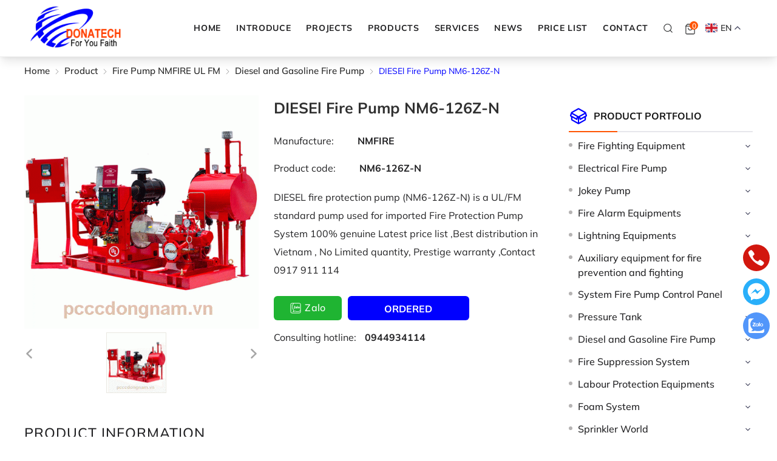

--- FILE ---
content_type: text/html; charset=UTF-8
request_url: https://pcccdongnam.vn/en/diesel-fire-pump-nm6-126z-n
body_size: 111080
content:
		<!DOCTYPE html>
		<html lang="vi" prefix="og: http://ogp.me/ns#">		
		<head id="Head1" prefix="og: http://ogp.me/ns# fb:http://ogp.me/ns/fb# article:http://ogp.me/ns/article#">
			<meta http-equiv="Content-Type" content="text/html; charset=utf-8" />
			<meta http-equiv="Cache-control" content="public">
			<title>DIESEl Fire Pump NM6-126Z-N</title>
			<meta name="description" content="DIESEl Fire Pump NM6-126Z-N" />
			<meta name="keywords" content="DIESEl Fire Pump NM6-126Z-N" />
			<meta name="dc.language" content="VN" />
			<meta name="dc.source" content="https://pcccdongnam.vn/" />
			<meta name="dc.relation" content="https://pcccdongnam.vn/" />
			<meta name="dc.title" content="DIESEl Fire Pump NM6-126Z-N" />
			<meta name="dc.keywords" content="DIESEl Fire Pump NM6-126Z-N" />
			<meta name="dc.subject" content="DIESEl Fire Pump NM6-126Z-N" />
			<meta name="dc.description" content="DIESEl Fire Pump NM6-126Z-N" />
			<link rel="author" href="https://pcccdongnam.vn/" />    	
							<meta property="og:type" content="product" />
				    	    
			<meta property="og:site_name" content="">        
			<meta property="og:locale" content="vi_VN" />
			<meta property="og:title" content="DIESEl Fire Pump NM6-126Z-N"/>
			<meta property="og:url"  content="http://pcccdongnam.vn/en/diesel-fire-pump-nm6-126z-n" /> 
			<meta property="og:description"  content="DIESEl Fire Pump NM6-126Z-N" />
			<meta property="fb:app_id" content="1178065749489978" />
			<meta property="fb:admins" content="100148706094278"/>
			<meta property="og:type" content="website" />
			<!-- <link rel="manifest" href='' /> -->
			<meta name="theme-color" content="#fff" />

			
						<!-- <meta http-equiv="Content-Security-Policy" content="upgrade-insecure-requests"> -->

											<link rel="canonical" href="https://pcccdongnam.vn/en/diesel-fire-pump-nm6-126z-n">
				<meta content="INDEX,FOLLOW" name="robots" />
				<meta name="googlebot" content="index,follow" />
				
			<!--<meta property="fb:admins" content="651422754875589"/>-->
			<meta property="og:image"  content="https://pcccdongnam.vn/images/products/2023/06/20/large/bom-pccc-diesel-nm6126znhe-thong-bom-phong-chay-chua-chay-0-241.gif" />
				<meta property="og:image:width" content="600 "/>
				<meta property="og:image:height" content="315"/>
				<meta property="og:schema"  content="" />
				<meta property="og:schema:width" content="600 "/>
				<meta property="og:schema:height" content="315"/>
				<link rel="amphtml" href="https://pcccdongnam.vn/en/amp/diesel-fire-pump-nm6-126z-n">
						<link type='image/x-icon' href='https://pcccdongnam.vn/favicon.ico' rel='icon' />
			<meta name="viewport" content="width=device-width, initial-scale=1"> <!-- , maximum-scale=1 -->
			<meta name="geo.placename" content="H&agrave; Nội" />
			<meta name="geo.region" content="VN-HN" />
			<meta name="geo.position" content="21;105.83" />
			<meta name="ICBM" content="21, 105.83" />
									
			<style amp-custom>html{color:#222224}:after,:before,*{-webkit-box-sizing:border-box;-moz-box-sizing:border-box;box-sizing:border-box}:root{--main-color: #ff5402;--sub-color: #0000ff;--gradient-color:linear-gradient(90deg, var(--main-color) 0%, var(--sub-color) 100%);--star-color: #ff9727;--gray-color: #999999;--extra-color: #31489e;--black-color: #23232b;--blue-color: #ff3f00;--sale-color: #2ea37b;--yellow-color: #fdcd24}@font-face{font-family:"mulish";font-style:normal;font-weight:400;font-display:swap;src:url("/templates/donatech/css/fonts/Mulish-ExtraLight.ttf");src:url("/templates/donatech/css/fonts/Mulish-ExtraLight.ttf") format("truetype")}@font-face{font-family:"mulish";font-style:normal;font-weight:450;font-display:swap;src:url("/templates/donatech/css/fonts/Mulish-Light.ttf");src:url("/templates/donatech/css/fonts/Mulish-Light.ttf") format("truetype")}@font-face{font-family:"mulish";font-style:normal;font-weight:500;font-display:swap;src:url("/templates/donatech/css/fonts/Mulish-Regular.ttf");src:url("/templates/donatech/css/fonts/Mulish-Regular.ttf") format("truetype")}@font-face{font-family:"mulish";font-style:normal;font-weight:600;font-display:swap;src:url("/templates/donatech/css/fonts/Mulish-Medium.ttf");src:url("/templates/donatech/css/fonts/Mulish-Medium.ttf") format("truetype")}@font-face{font-family:"mulish";font-style:normal;font-weight:700;font-display:swap;src:url("/templates/donatech/css/fonts/Mulish-Bold.ttf");src:url("/templates/donatech/css/fonts/Mulish-Bold.ttf") format("truetype")}@font-face{font-family:"mulish";font-style:normal;font-weight:750;font-display:swap;src:url("/templates/donatech/css/fonts/Mulish-ExtraBold.ttf");src:url("/templates/donatech/css/fonts/Mulish-ExtraBold.ttf") format("truetype")}body,div,dl,dt,dd,ul,ol,li,h1,h2,h3,h4,h5,h6,pre,code,form,legend,input,button,textarea,p,blockquote{margin:0;padding:0}body{font:14px/18px mulish,sans-serif;margin:0;padding:0;width:100%;background:#fff;font-weight:500}@media screen and (min-width: 1560px){body{font:0.929vw/1.2vw mulish,sans-serif;line-height:1.5}}input[type=text],input[type=number],input[type=password],textarea,select{-webkit-appearance:none;-moz-appearance:none}blockquote{position:relative;padding:8px 0px 8px 13px;border-left:3px solid var(--main-color);margin-bottom:12px;margin-left:25px}blockquote p,blockquote div,blockquote li,blockquote h2,blockquote h3{margin-bottom:0px !important}.fieldset{margin:0;padding:10px}th,td{margin:0}a{color:#222224;text-decoration:none;-moz-transition:all 0.2s ease-in 0;-webkit-transition:all 0.2s ease-in;-webkit-transition-delay:0;transition:all 0.2s ease-in 0;font-weight:550}a:hover{color:var(--blue-color)}table{border-collapse:collapse;border-spacing:0}::-webkit-input-placeholder{font-family:'mulish'}:-ms-input-placeholder{font-family:'mulish'}::placeholder{font-family:'mulish'}.red,.label_error{color:red}.redborder{border:1px solid red}.bold{font-weight:bold}img{border:0;max-width:100%;height:auto}del,ins{text-decoration:none}li{list-style:none}.content_li li{list-style:initial;margin-left:40px}caption,th{text-align:left}h1,h2,h3,h4,h5,h6{font-size:100%;font-family:inherit;font-weight:550;line-height:1.4;font-family:'mulish'}q:before,q:after{content:''}abbr,acronym{border:0;font-variant:normal}sup{vertical-align:baseline}sub{vertical-align:baseline}legend{color:#000000;font-weight:bold;padding:0 8px}figure{margin:0;text-align:center;max-width:100%}.figcaption{font-style:italic}input,button,textarea,select,optgroup,option{font-family:inherit;font-size:inherit;font-style:inherit;font-weight:inherit;outline:none}input,button,textarea,select{*font-size:100%}table{font:100%;border-collapse:collapse}pre,code,kbd,samp,tt{font-family:monospace;*font-size:108%;line-height:100%}select{margin:0;-webkit-box-sizing:border-box;-moz-box-sizing:border-box;-webkit-appearance:none;-moz-appearance:none;background-image:linear-gradient(45deg, transparent 50%, #333 50%),linear-gradient(135deg, #333 50%, transparent 50%),linear-gradient(to right, #fff, #fff);background-position:calc(100% - 20px) calc(1em + -2px),calc(100% - 15px) calc(1em + -2px),100% 0;background-size:5px 5px, 5px 5px, 2.5em 2.5em;background-repeat:no-repeat}select:focus{background-image:linear-gradient(45deg, #fff 50%, transparent 50%),linear-gradient(135deg, transparent 50%, #fff 50%),linear-gradient(to right, gray, gray);background-position:calc(100% - 15px) 1em,calc(100% - 20px) 1em,100% 0;background-size:5px 5px, 5px 5px, 2.5em 2.5em;background-repeat:no-repeat;border-color:grey;outline:0}.clear,.clearfix{clear:both}.cls::after{content:'';display:block;clear:both}.hidden,.hide,.hiden{display:none}.pagination{text-align:center;margin-top:40px;margin-bottom:20px;width:100%;padding-bottom:10px}@media screen and (max-width: 768px){.pagination{margin-top:20px;margin-bottom:0px}}@media screen and (min-width: 1460px){.pagination{margin-top:2.083vw;margin-bottom:1.042vw;padding-bottom:0.521vw}}.language_active{position:relative;cursor:pointer;box-sizing:border-box;float:right;display:flex;align-items:center;margin-top:-1px}@media all and (max-width: 768px){.language_active{width:auto;margin-right:5px}}.language_active>svg{width:16px;height:16px;fill:white;position:absolute;left:0px;top:1px}.language_active .icon_c{font-weight:550}@media screen and (min-width: 1460px){.language_active .icon_c{font-size:0.833vw}}.language_active .icon_c .text_icon_c{display:flex;align-items:center}.language_active .icon_c .text_icon_c svg{width:20px;height:20px;margin-right:5px;vertical-align:middle}@media screen and (min-width: 1460px){.language_active .icon_c .text_icon_c svg{width:1.042vw;height:1.042vw;margin-right:0.26vw}}.language_active .icon_c .text_icon_c .icon_check_top{transition:all 0.3s ease-in}.language_active .icon_c .text_icon_c .icon_check_top svg{margin-right:0px}.language_active .icon_c .text_icon_c .checked{transform:rotate(180deg)}.language_active .icon_down svg{fill:white;width:10px;height:10px}.language_active .multilanguage{position:absolute;top:calc(100% + 5px);z-index:99;left:30%;width:100px;line-height:24px;transform:translatex(-50%);padding:8px 0px;background-color:#fff;box-sizing:border-box;box-shadow:rgba(149,157,165,0.2) 0px 8px 24px}.language_active .multilanguage .lang-item{color:#000;transition:.3s;padding:0px}@media screen and (min-width: 1460px){.language_active .multilanguage .lang-item{font-size:0.833vw}}.language_active .multilanguage .lang-item .lang_icon_c{display:flex;align-items:center;vertical-align:middle;padding:4px 7px}.language_active .multilanguage .lang-item .lang_icon_c svg{width:20px;height:20px;margin-right:5px;vertical-align:middle}.language_active .multilanguage .lang-item:hover{color:var(--main-color)}.scroll_bar::-webkit-scrollbar-track{border-radius:10px;background-color:#ebebeb}.scroll_bar::-webkit-scrollbar{width:8px;background-color:#ebebeb;border-radius:10px}.scroll_bar::-webkit-scrollbar-thumb{border-radius:10px;background:scroll center center var(--main-color);border:1px solid #ebebeb}.pagination .current{background:none repeat scroll 0 0 var(--main-color);color:#ffffff;border:1px solid var(--main-color);display:inline-block;font-size:14px;margin-left:6px;padding:6px 12px;box-sizing:border-box;border-radius:3px}@media screen and (min-width: 1460px){.pagination .current{border:0.052vw solid var(--main-color);font-size:0.93vw;margin-left:0.313vw;padding:0.28vw 0.625vw;border-radius:0.156vw}}.block_testimonials .title_icon{width:40px;height:40px;float:left;position:relative}.block_videos .title_icon{width:40px;height:40px;float:left;position:relative}.owl-lazy{opacity:0}.pagination a,.pagination b{background:none repeat scroll 0 0 #fff;color:#4c4c4c;display:inline-block;font-size:13px;margin-left:6px;padding:6px 12px;border-radius:3px;text-decoration:none;box-sizing:border-box;border:1px solid #eee;margin-bottom:10px}.pagination a:hover,.pagination b:hover{background:none repeat scroll 0 0 #2080ca;color:#ffffff;-webkit-transition:0.15s ease-in-out all;transition:0.15s ease-in-out all}.next-page{padding:6px 13px 6px !important}.pre-page{padding:6px 13px 6px !important}@media screen and (min-width: 1460px){.pagination a,.pagination b{font-size:0.937vw;margin-left:0.313vw;padding:0.313vw 0.625vw;border-radius:0.156vw;border:0.052vw solid #eee;margin-bottom:0.521vw}.next-page{padding:0.313vw 0.777vw 0.313vw !important}.pre-page{padding:0.313vw 0.777vw 0.313vw !important}}.next-page:hover{-webkit-transition:0.15s ease-in-out all;transition:0.15s ease-in-out all}.pre-page:hover{-webkit-transition:0.15s ease-in-out all;transition:0.15s ease-in-out all}.left{float:left}.right{float:right}.right-col .block{background:#fff;margin-top:20px;box-sizing:border-box}.page_title{position:relative;margin-bottom:10px;margin-top:20px;line-height:1.5}@media screen and (min-width: 1460px){.page_title{margin-top:1.042vw}}@media all and (max-width: 900px){.page_title{margin-top:0px}}.page_title span{font-weight:normal;padding:0px 20px 14px 0px;display:inline-block;position:relative;margin-left:0px;z-index:1;min-width:78px;text-align:center;webkit-transition:all .5s ease;-moz-transition:all .5s ease;-o-transition:all .5s ease;-ms-transition:all .5s ease;transition:all .5s ease;font-size:28px;text-decoration:none;text-align:left;font-weight:700}@media screen and (min-width: 1460px){.page_title span{padding:0vw 1.042vw 0.729vw 0vw;margin-left:0vw;min-width:4.063vw;font-size:1.458vw}}@media screen and (max-width: 768px){.page_title span{font-size:20px}}.fr{float:right}.fl{float:left}.benmarch{display:none}.hide{display:none}.hidetime{display:none}.submit_bt,.reset_bt{padding:5px 14px;border-radius:4px;font-size:15px;cursor:pointer}.submit_bt{border:1px solid #2080ca;background:#2080ca;color:#fff}.submit_bt:hover{border:1px solid #c90008;background:#c90008}.reset_bt{border:1px solid #b3b1b1;background:#f9f9f9;color:#000}.reset_bt:hover{border:1px solid #b3b1b1;background:#cecdcd}.redborder{border-color:#ed1c24 !important}.scroll-bar::-webkit-scrollbar-track{border-radius:15px;background-color:#ebebeb}.scroll-bar::-webkit-scrollbar{width:5px;background-color:#ebebeb;border-radius:15px}.scroll-bar::-webkit-scrollbar-thumb{border-radius:15px;background:#2080ca;border:1px solid #ebebeb}.right-col{width:303px;float:right;position:relative}@media screen and (min-width: 1460px){.right-col{width:15.781vw}}@media screen and (max-width: 768px){.right-col{width:100%}}.main-area-2col-right{width:-webkit-calc(100% - 303px);width:-moz-calc(100% - 303px);width:calc(100% - 303px);float:left;padding-right:40px;box-sizing:border-box}@media screen and (min-width: 1460px){.main-area-2col-right{width:-webkit-calc(100% - 15.781vw);width:-moz-calc(100% - 15.781vw);width:calc(100% - 15.781vw);float:left;padding-right:2.083vw;box-sizing:border-box}}@media screen and (max-width: 768px){.main-area-2col-right{float:none;width:100%;padding-right:0px}}.container_1280{width:1180px;max-width:100%;margin:0 auto}@media only screen and (min-width: 1460px){.container_1280{width:66.667vw}}@media only screen and (max-width: 1260px){.container_1280{padding-left:10px;padding-right:10px;box-sizing:border-box}}.container_1400{width:1180px;max-width:100%;margin:0 auto}@media only screen and (min-width: 1460px){.container_1400{width:72.917vw}}@media only screen and (max-width: 1260px){.container_1400{padding-left:10px;padding-right:10px;box-sizing:border-box}}.container_header{width:1180px;max-width:100%;margin:0 auto}@media only screen and (min-width: 1460px){.container_header{width:79.875vw}}@media only screen and (max-width: 1260px){.container_header{padding-left:10px;padding-right:10px;box-sizing:border-box}}.container{width:1200px;max-width:100%;margin:0 auto}@media only screen and (min-width: 1460px){.container{width:78.125vw}}@media only screen and (max-width: 1260px){.container{padding-left:10px;padding-right:10px;box-sizing:border-box}}.container1800{width:1800px;max-width:100%;margin:0 auto}@media only screen and (max-width: 1260px){.container1800{padding-left:10px;padding-right:10px;box-sizing:border-box}}.lazy{opacity:0}.after-lazy{display:inline-block !important}.header_wrapper_wrap{min-height:52px;width:100%;z-index:9;position:relative;top:0%}@media screen and (max-width: 768px){.header_wrapper_wrap{position:relative}}.header_wrapper{width:100%;z-index:400;transition:all 0.5s cubic-bezier(0.55, 0, 0.1, 1);border-bottom:1px solid rgba(221,221,221,0.56)}@media all and (max-width: 1024px){.header_wrapper{padding-bottom:0px;padding-top:0px}}@media screen and (max-width: 951px){.header_wrapper{border-bottom:1px solid #dddddd8f;padding-top:0px;background:#ffff}}.header-l{float:left;width:340px}@media all and (max-width: 1024px){.header-l{width:200px}}@media all and (max-width: 360px){.header-l{width:154px}}.top_menu{float:left}.search_home{position:relative;float:left;margin-top:0px}@media screen and (min-width: 1460px){.search_home{margin-top:-2px}}@media screen and (max-width: 1024px){.search_home{margin-top:2px}}.user{float:right;margin-top:5px;margin-left:10px;margin-right:30px}.user svg{color:#000;width:22px !important;height:30px !important}.user .right_1_login{width:100%;float:none;text-align:right}.user .right_1_login a{display:block}.shopcart{float:left;margin-left:1.563vw}@media screen and (max-width: 1024px){.shopcart{margin-left:15px}}.logo_img{max-width:232px;width:auto !important}@media all and (max-width: 990px){.logo_img{max-width:118px}}@media all and (max-width: 600px){.logo_img{height:26px}}.logo_img_small{display:none;height:40px;width:auto !important}@media all and (max-width: 600px){.logo_img_small{height:26px}}.regions_search{float:right;width:calc(100% - 380px);padding:15px 0px 0px;box-sizing:border-box}@media all and (max-width: 1024px){.regions_search{width:calc(100% - 332px);padding:11px 55px 0px}}@media all and (max-width: 760px){.regions_search{padding:0px 37px 0px;width:calc(100% - 290px)}}@media all and (max-width: 700px){.regions_search{padding:0px}}@media screen and (max-width: 550px){.regions_search #search{right:-50px;position:absolute;width:300px;top:45px;z-index:6;display:none}}.regions_search .click_search_mobile{display:none}@media all and (max-width: 550px){.regions_search .click_search_mobile{display:block;position:absolute;right:6px;top:13px}.regions_search .click_search_mobile svg{width:20px;height:20px;fill:#7f7f7f}}.regions_search .block_regions{width:100px;float:left}@media all and (max-width: 800px){.regions_search .block_regions{display:none}}.regions_search select{border:none;height:40px;box-sizing:border-box;background:#eee;border-radius:4px 0 0 4px;font-size:13px;display:inline-block;font:inherit;padding:10px;width:100px;margin:0;-webkit-box-sizing:border-box;-moz-box-sizing:border-box;-webkit-appearance:none;-moz-appearance:none;background-image:linear-gradient(45deg, transparent 50%, #333 50%),linear-gradient(135deg, #333 50%, transparent 50%),linear-gradient(to right, #eee, #eee);background-position:calc(100% - 19px) calc(1em + 2px),calc(100% - 15px) calc(1em + 2px),100% 0;background-size:5px 5px, 5px 5px, 2.5em 2.5em;background-repeat:no-repeat}.regions_search_mb{float:right;width:200px;margin-top:6px}.regions_search_mb select{border:none;height:40px;box-sizing:border-box;background:#eee;border-radius:4px;padding:0 5px;float:right;margin-right:5px}.header .logo{display:inline-block;float:left}@media screen and (max-width: 760px){.header .logo{width:154px;margin-top:3px}}@media screen and (max-width: 600px){.header .logo{width:100px}}@media screen and (max-width: 480px){.header .logo{width:80px}}.address_header,.header .hotline{margin-top:31px}.address_header_head,.header .hotline{position:relative;padding-left:41px}.header .hotline>li:first-child{font-weight:bold;text-transform:uppercase;font-size:15px;color:#5d5a5c}.address_header label{font-weight:bold;text-transform:uppercase;font-size:14px;color:#5d5a5c;margin-top:10px}.address_header:hover label{color:#000}.address_header_head::before,.header .hotline::before{position:absolute;content:' ';width:33px;height:31px;top:4px;left:0px}.support_phone li{margin-bottom:10px;border-bottom:1px solid #f9f9f9;padding-bottom:10px;position:relative;padding-left:39px}.support_phone li::before{position:absolute;background:url('data:image/svg+xml;utf8,<svg xmlns="http://www.w3.org/2000/svg" xmlns:xlink="http://www.w3.org/1999/xlink" height="24" width="24" fill="dodgerblue" version="1.1" x="0px" y="0px" viewbox="0 0 100 100" enable-background="new 0 0 100 100" xml:space="preserve"><path d="m78.014,20.385c8.463,8.75,12.51,18.127,12.84,29.081c0.076,2.519-1.453,4.183-3.876,4.312  c-2.557,0.136-4.293-1.441-4.356-4.012c-0.134-5.394-1.357-10.521-4.033-15.211c72.491,23.871,63.191,18.302,50.95,17.603  c-1.358-0.077-2.631-0.218-3.586-1.305c-1.223-1.391-1.33-2.991-0.672-4.62c0.664-1.642,2.01-2.382,3.759-2.352  c7.969,0.135,15.321,2.353,21.955,6.761c74.697,17.61,76.787,19.437,78.014,20.385z m50.11,24.674  c-0.732-0.01-1.53,0.134-2.189,0.44c-1.704,0.79-2.505,2.791-2.048,4.786c0.402,1.758,1.954,2.972,3.906,2.996  c4.562,0.056,8.597,1.499,11.951,4.624c3.688,3.434,5.41,7.741,5.588,12.751c0.032,0.891,0.367,1.904,0.891,2.618  c1.094,1.49,3.037,1.864,4.821,1.184c1.577-0.601,2.506-2.014,2.492-3.886c-0.051-6.981-2.592-12.943-7.5-18.08  c63.098,27.364,57.118,24.773,50.11,24.674z m73.486,87.206c1.689-1.888,3.575-3.599,5.361-5.401  c2.643-2.667,2.664-5.902,0.036-8.55c-3.134-3.157-6.28-6.302-9.44-9.433c-2.586-2.562-5.819-2.556-8.393-0.005  c-1.966,1.948-3.936,3.893-5.86,5.882c-0.133,0.137-0.261,0.247-0.389,0.328l-1.346,1.346c-0.375,0.239-0.748,0.236-1.236-0.029  c0.73-0.689-2.619-1.246-3.839-2.012c-5.695-3.575-10.471-8.183-14.694-13.374c-2.101-2.582-3.968-5.329-5.259-8.431  c-0.215-0.517-0.221-0.888,0.067-1.281l1.346-1.346c0.064-0.087,0.137-0.175,0.231-0.265c0.59-0.569,1.175-1.143,1.757-1.72  c1.361-1.348,2.706-2.711,4.057-4.069c2.69-2.703,2.684-5.88-0.015-8.604c-1.531-1.544-3.074-3.077-4.612-4.614  c-1.585-1.584-3.157-3.181-4.756-4.75c-2.59-2.543-5.824-2.548-8.408-0.007c-1.973,1.941-3.882,3.948-5.886,5.856  c-1.866,1.777-2.817,3.931-3.007,6.463c-0.307,4.104,0.699,7.983,2.106,11.77c2.909,7.832,7.333,14.766,12.686,21.137  c7.239,8.617,15.894,15.436,26.017,20.355c4.554,2.213,9.283,3.915,14.409,4.196c67.944,90.844,71.028,89.954,73.486,87.206z"/></svg>');background-repeat:no-repeat;content:' ';width:33px;height:33px;top:1px;left:0px;border:1px solid #ddd;border-radius:50%;box-sizing:border-box;background-position:center}.support_phone li:last-child{margin-bottom:0px;border-bottom:none;padding-bottom:10px}.address_header_head::before{background-position:-133px 1px}.header .hotline::before{background-position:-35px 1px}.header .more_info{color:#999999;font-size:12px;margin-top:0px;position:relative;padding-right:23px}.header .more_info::before{position:absolute;content:' ';width:10px;height:10px;top:3px;right:0px;background-position:-45px -70px;background-repeat:no-repeat;z-index:100;background-color:#fff}.header .hotline{margin-right:30px}.sb-toggle-left{width:24px;float:right;margin-top:10px;display:none}@media all and (max-width: 1024px){.sb-toggle-left{display:block;margin-top:0px}}.navicon-line{width:20px;height:3px;border-radius:0px;margin-bottom:5px;background-color:#3b3b3b}@media all and (max-width: 330px){.navicon-line{width:20px;margin-bottom:3px}}.modal-menu-full-screen{width:100%;height:100%;position:fixed;top:0;bottom:0;left:0;display:none;background:#000000cc;z-index:5}.modal-menu-full-screen_white{width:100%;height:100%;position:fixed;top:0;bottom:0;left:0;display:none;background:#ffffffc9;z-index:2}.text-compare{margin-top:4px;text-align:right}.text-compare a{color:#999999;display:block;font-size:12px}.div_megamenu1{background:var(--extra-color);width:100%;z-index:99}.div_megamenu1 .top_menu{width:calc(100% - 282px);float:right}@media screen and (max-width: 1024px){.div_megamenu1 .top_menu{display:none}}.div_megamenu1 .div_megamenu_left{width:282px;float:left;box-sizing:border-box;background:var(--sub-color)}@media screen and (max-width: 1024px){.div_megamenu1 .div_megamenu_left{width:100%;float:none;text-align:center;border:none;box-shadow:0px 0px #ccc;display:none}}.div_megamenu1 .div_megamenu_left:hover .product_menu_fix_top{display:block}.div_megamenu1 .div_megamenu_left .product_menu_fix_top{display:none}@media only screen and (max-width: 1140px){.slideshow_countdown{width:100%;float:none}}@media only screen and (max-width: 780px){.slideshow_countdown{padding-top:0px}}.login_icon{float:right;width:95px}@media screen and (max-width: 760px){.login_icon{width:25px;float:left}}.login_icon a{color:#fff;display:block}@media screen and (max-width: 760px){.login_icon .my-account,.login_icon .log-out{display:none}}.login_icon .my-account{margin-top:-10px}.login_icon .login_icon_inner{position:relative;padding-left:33px;box-sizing:border-box;display:inline-block;color:#fff}@media screen and (max-width: 760px){.login_icon .login_icon_inner span{display:none}}.login_icon .login_icon_inner svg{width:23px;height:23px;fill:#ffffff;left:0px;top:-4px;position:absolute}@media screen and (max-width: 760px){.login_icon .login_icon_inner svg{top:-17px}}@media screen and (max-width: 600px){.login_icon .login_icon_inner svg{top:-20px}}.support_top{float:right;position:relative;color:#222;padding-left:44px;width:146px;box-sizing:border-box}.support_top svg{width:33px;height:33px;position:absolute;fill:var(--extra-color);left:0px;top:0px}.support_top a{color:red !important;font-size:16px}.support_top div{font-size:12px}@media all and (max-width: 1090px){.support_top{display:none}}.slideshow_countdown .slideshow{width:100%;position:relative;margin-right:14px}.slideshow_countdown>.countdown{width:280px}.slideshow_countdown>.countdown .item{margin-bottom:20px}.slideshow_countdown>.countdown .item:nth-child(2){margin-bottom:0px}.slideshow_countdown>.countdown .item a{display:grid}@media all and (max-width: 1140px){.slideshow_countdown>.countdown{width:32%}}@media all and (max-width: 1024px){.slideshow_countdown>.countdown{width:calc(32% - 6px)}}.slideshow_countdown>.countdown .block{margin-top:15px}.slideshow_countdown>.countdown .block:first-child{margin-top:0px}.home_pos{margin-top:30px}@media all and (max-width: 600px){.home_pos{display:none}}.home_pos .banners{display:flex;flex-wrap:wrap;margin:0px -10px}.home_pos .banners .item{width:calc(100% / 3 - 20px);margin:0px 10px}.block_banner_3_colunm{margin-left:-15px;margin-right:-15px}.block_banner_3_colunm .banner_item{display:block;float:left;width:33.333%;box-sizing:border-box;padding:0 15px;overflow:hidden}.block_banner_3_colunm .banner_item img{transition:all 0.3s ease 0s;-webkit-transition:all 0.3s ease 0s}@media only screen and (min-width: 768px){.pos_mixed{margin-top:15px}}.main_wrapper .left-col .block,.main_wrapper .right-col .block{margin-bottom:20px}.main_wrapper .right-col .newslist_0{border:1px solid var(--extra-color);margin-top:0px}.right-col .block_title,.left-col .block_title{color:#2080ca;cursor:pointer;font-size:15px;text-transform:uppercase;font-weight:500;text-align:center;padding-bottom:10px;padding-top:10px;background:var(--extra-color);font-weight:bold;color:#fff}.main_wrapper_home{padding:0px}.main_wrapper{margin-bottom:30px}@media screen and (min-width: 1460px){.main_wrapper{padding-bottom:3vw;margin-bottom:0px}}.title-block-lr{text-transform:uppercase;font-size:18px;margin-bottom:22px;font-weight:600;line-height:26px}.block_title{text-align:center;font-size:23px;padding-top:18px;line-height:31.38px;text-transform:uppercase}@media screen and (min-width: 1460px){.block_title{font-size:1.402vw;padding-top:1.008vw;line-height:1.634vw}}@media screen and (max-width: 1366px){.block_title{font-size:23px}}@media screen and (max-width: 768px){.block_title{font-size:20px;padding-top:30px}}@media screen and (max-width: 600px){.block_title{font-size:18px;padding-top:20px}}.testimonial{background-color:#f6f6f6}.pos9 .block_title{text-align:center;font-size:23px;padding-top:57px;text-transform:uppercase}@media screen and (min-width: 1460px){.pos9 .block_title{font-size:1.402vw;padding-top:2.969vw}}@media screen and (max-width: 1366px){.pos9 .block_title{font-size:23px}}@media screen and (max-width: 768px){.pos9 .block_title{font-size:20px;padding-top:30px}}@media screen and (max-width: 600px){.pos9 .block_title{font-size:18px;padding-top:20px}}.pos8{background-color:#eff0f4;overflow:hidden;padding-top:35px}@media screen and (min-width: 1460px){.pos8{padding-top:1.803vw}}@media screen and (max-width: 768px){.pos8{padding-top:15px}}.pos6{width:100%;background-position-y:center;background-position-x:center;background-repeat:no-repeat;background-size:cover;position:relative;overflow:hidden}.pos6:after{content:'';height:100%;width:100%;background-color:#FF3F00;opacity:80%;position:absolute;top:0%;left:0%}.pos6 .container{z-index:1;display:block;position:relative}.pos6 .block_title{color:#fff;text-align:center;padding-top:75px;text-transform:uppercase}@media screen and (min-width: 1460px){.pos6 .block_title{font-size:1.402vw;padding-top:3.906vw}}@media screen and (max-width: 768px){.pos6 .block_title{padding-top:55px}}.pos10{width:100%;background-position-y:center;background-position-x:center;background-repeat:no-repeat;background-size:cover;position:relative}.pos10:after{content:'';height:100%;width:100%;background-color:#FF3F00;opacity:80%;position:absolute;top:0%;left:0%}.pos10 .container{z-index:1;display:block;position:relative}.pos10 .block_title{color:#fff;text-align:center;font-size:23px;line-height:31px;margin-top:60px;text-transform:uppercase}@media screen and (min-width: 1460px){.pos10 .block_title{font-size:1.402vw;margin-top:3.125vw;line-height:1.615vw}}@media all and (max-width: 768px){.pos10{margin-top:40px}}.pos1 .block_title{text-align:center;font-size:23px;line-height:31px;padding-top:67px;text-transform:uppercase}@media screen and (min-width: 1460px){.pos1 .block_title{padding-top:3.490vw;font-size:1.402vw;line-height:1.615vw}}@media screen and (max-width: 1366px){.pos1 .block_title{font-size:23px}}@media screen and (max-width: 1024px){.pos1 .block_title{padding-top:40px}}@media screen and (max-width: 768px){.pos1 .block_title{font-size:20px;padding-top:30px}}@media screen and (max-width: 600px){.pos1 .block_title{font-size:18px;padding-top:20px}}@media all and (max-width: 420px){.pos1{margin-top:20px}}.pos2_pos3_pos4{margin-top:47px;width:100%;display:flex;align-items:flex-start;justify-content:space-between}@media screen and (min-width: 1460px){.pos2_pos3_pos4{margin-top:2.448vw}}@media screen and (max-width: 850px){.pos2_pos3_pos4{flex-direction:column}}@media screen and (max-width: 768px){.pos2_pos3_pos4{margin-top:30px}}@media screen and (max-width: 480px){.pos2_pos3_pos4{margin-top:20px}}.pos2_pos3_pos4 .pos2{width:calc(100% - 303px)}@media screen and (min-width: 1460px){.pos2_pos3_pos4 .pos2{width:calc(100% - 17.781vw)}}@media screen and (max-width: 850px){.pos2_pos3_pos4 .pos2{display:block;width:100%;padding-right:0px}}.pos2_pos3_pos4 .pos2 .block_title a{font-size:23px;line-height:31px;text-align:left;font-weight:700;padding-top:0px;padding-bottom:8px;box-sizing:border-box;position:relative}@media screen and (min-width: 1460px){.pos2_pos3_pos4 .pos2 .block_title a{line-height:1.615vw;font-size:1.402vw;padding-bottom:0.417vw}}@media screen and (max-width: 1024px){.pos2_pos3_pos4 .pos2 .block_title a{font-size:21px}}.pos2_pos3_pos4 .pos2 .block_title .a_right{font-size:15px;font-weight:550;text-transform:none}@media screen and (min-width: 1460px){.pos2_pos3_pos4 .pos2 .block_title .a_right{font-size:0.933vw}}@media screen and (max-width: 768px){.pos2_pos3_pos4 .pos2 .block_title .a_right{font-size:14px}}@media screen and (max-width: 480px){.pos2_pos3_pos4 .pos2 .block_title .a_right{display:none}}.pos2_pos3_pos4 .pos2 .block_title{font-size:23px;line-height:31px;text-align:left;font-weight:700;border-bottom:2px solid #e6e6eb;padding-top:0px;padding-bottom:8px;box-sizing:border-box;position:relative;display:flex;justify-content:space-between}@media screen and (min-width: 1460px){.pos2_pos3_pos4 .pos2 .block_title{line-height:1.615vw;font-size:1.402vw;border-bottom:0.104vw solid #e6e6eb;padding-bottom:0.417vw}}@media screen and (max-width: 1024px){.pos2_pos3_pos4 .pos2 .block_title{font-size:21px}}.pos2_pos3_pos4 .pos2 .block_title h2{line-height:1.4}.pos2_pos3_pos4 .pos2 .block_title:after{content:'';width:120px;height:2px;background-color:var(--main-color);position:absolute;left:0%;bottom:0%}@media screen and (min-width: 1460px){.pos2_pos3_pos4 .pos2 .block_title:after{width:8.167vw;height:0.104vw}}.pos2_pos3_pos4 .pos3_pos4{width:260px;height:auto;margin-top:5px}@media screen and (min-width: 1460px){.pos2_pos3_pos4 .pos3_pos4{margin-top:0.260vw;width:15.542vw}}@media screen and (max-width: 850px){.pos2_pos3_pos4 .pos3_pos4{width:100%;display:flex;justify-content:space-between}}@media screen and (max-width: 615px){.pos2_pos3_pos4 .pos3_pos4{width:100%;display:block}}.pos7{overflow:hidden;width:100%;margin-top:40px}@media screen and (min-width: 1460px){.pos7{margin-top:2.504vw}}@media screen and (max-width: 768px){.pos7{margin-top:20px}}.btn-register-bl{text-align:center;margin-top:54px}.btn-register-bl a{background:var(--main-color);border:none;color:#fff;padding:11px 10px 10px;width:224px;box-sizing:border-box;border-radius:40px;cursor:pointer;transition:0.2s;border:1px solid transparent;font-size:16px;display:inline-block;text-align:center;text-transform:uppercase}.btn-register-bl a:hover{background:#fff;color:#222;border:1px solid #fce0b7c7;box-shadow:rgba(0,0,0,0.1) 0px 10px 15px -3px,rgba(0,0,0,0.05) 0px 4px 6px -2px}@media all and (max-width: 500px){.btn-register-bl{margin-top:30px}.btn-register-bl a{width:170px;padding:7px 10px 6px;font-size:14px}}footer{background:white;width:100%;opacity:1 !important}footer .in-footer{background-color:#f6f6f6;padding:55px 0px 10px}@media screen and (min-width: 1460px){footer .in-footer{padding:2.865vw 0px 0.521vw}}@media screen and (max-width: 1024px){footer .in-footer{padding:25px 0px 0px}}@media only screen and (max-width: 768px){footer .footer_info{padding:5.4px;border:1px solid #e3e3e3}}footer .footer_info .title-block-lr{display:none;padding:9.6px;text-transform:none;font-size:16px;margin-bottom:0;line-height:1.1;position:relative}footer .footer_info .title-block-lr .icon-plus svg{position:absolute;width:19.5px;right:5px;top:-5px}footer .footer_info .title-block-lr .icon-plus svg path{stroke:#999999;fill:#999999}@media only screen and (max-width: 768px){footer .footer_info .title-block-lr{display:block}}footer .footer_info{line-height:24px;font-size:14px;padding:0 60px}@media only screen and (max-width: 768px){footer .footer_info{padding:0}footer .footer_info .info_ft{display:none}footer .footer_info .top-10{margin-top:12px}}footer .footer_info .svg-inf{width:58px;height:58px;border-radius:50%;border:1px solid rgba(153,153,153,0.3);position:relative;transition:all .4s ease 0s}@media only screen and (max-width: 768px){footer .footer_info .svg-inf{width:40px;height:40px;margin-left:15px}footer .footer_info .svg-inf svg{width:18px;height:18px}}footer .footer_info .svg-inf svg{width:22px;height:26px;position:absolute;fill:#999;left:50%;top:50%;transform:translate(-50%, -50%)}footer .footer_info .inf{width:67%;margin-left:20px}@media only screen and (max-width: 768px){footer .footer_info .inf{margin-left:10px}}footer .footer_info .inf p{font-size:16px;letter-spacing:.4px;line-height:20px;margin-bottom:2px;color:#232323;font-weight:650}footer .footer_info li{display:flex;align-items:center;margin-bottom:20px}footer .footer_info li:hover .svg-inf{border:1px solid var(--main-color)}footer .top-ft{padding-bottom:38px;display:flex;flex-wrap:wrap}@media screen and (max-width: 1024px){footer .top-ft{padding-bottom:10px;margin:auto;flex-wrap:wrap}}@media screen and (max-width: 550px){footer .top-ft{width:100%}}footer .top-ft .top-ft-l{width:25%;padding-right:30px}@media screen and (max-width: 1024px){footer .top-ft .top-ft-l{width:35%}}@media screen and (max-width: 768px){footer .top-ft .top-ft-l{width:45%}}@media screen and (max-width: 500px){footer .top-ft .top-ft-l{width:100%;margin-bottom:0px}}footer .top-ft .top-ft-l .logo_footer{width:150px;height:auto}@media screen and (min-width: 1460px){footer .top-ft .top-ft-l .logo_footer{width:7.813vw}}@media screen and (max-width: 768px){footer .top-ft .top-ft-l .logo_footer{width:120px}}@media screen and (max-width: 480px){footer .top-ft .top-ft-l .logo_footer{width:100px}}footer .top-ft .top-ft-l .name_company{font-weight:700;font-size:16px;line-height:25px;margin-top:8px;margin-bottom:10px}@media screen and (min-width: 1460px){footer .top-ft .top-ft-l .name_company{font-size:0.833vw;line-height:1.302vw;margin-top:0.560vw;margin-bottom:0.521vw}}@media screen and (max-width: 1366px){footer .top-ft .top-ft-l .name_company{font-size:14px}}footer .top-ft .top-ft-l .item_company{font-size:16px;line-height:35px;display:flex;align-items:center;position:relative}@media screen and (max-width: 1366px){footer .top-ft .top-ft-l .item_company{font-size:14px}}@media screen and (max-width: 1140px){footer .top-ft .top-ft-l .item_company{font-size:12px}}footer .top-ft .top-ft-l .item_company .i_company{margin-left:3px}footer .top-ft .top-ft-l .item_company .i_company a{font-weight:700;color:var(--blue-color)}footer .top-ft .top-ft-l .item_company .i_company a:hover{color:var(--sub-color)}@media screen and (min-width: 1460px){footer .top-ft .top-ft-l .item_company .i_company{margin-left:0.156vw}}footer .top-ft .top-ft-l .item_company:before{content:'';width:6px;height:6px;background-color:#798492;border-radius:50%;display:block;margin-right:10px}@media screen and (min-width: 1460px){footer .top-ft .top-ft-l .item_company:before{width:0.313vw;height:0.313vw;margin-right:0.441vw}}@media screen and (max-width: 1024px){footer .top-ft .top-ft-l .item_company:before{margin-right:10px}}@media screen and (max-width: 480px){footer .top-ft .top-ft-l .item_company:before{margin-right:5px}}@media screen and (min-width: 1460px){footer .top-ft .top-ft-l .item_company{font-size:0.833vw;line-height:1.823vw}}footer .top-ft .top-ft-l .tax_company .tax a{color:#000}footer .top-ft .top-ft-l .tax_company .tax a:hover{color:#000}footer .top-ft .top-ft-r{width:20%}@media screen and (max-width: 1024px){footer .top-ft .top-ft-r{width:100%}}footer .top-ft .top-ft-r .regiter span,footer .top-ft .top-ft-r .share-ft span{font-size:16px;line-height:30px;font-weight:bold;text-transform:uppercase;display:block}@media screen and (min-width: 1460px){footer .top-ft .top-ft-r .regiter span,footer .top-ft .top-ft-r .share-ft span{font-size:0.933vw;line-height:1.563vw}}@media screen and (max-width: 1024px){footer .top-ft .top-ft-r .regiter span,footer .top-ft .top-ft-r .share-ft span{font-size:14px}}footer .top-ft .top-ft-r .share-ft{margin-top:15px}@media screen and (min-width: 1460px){footer .top-ft .top-ft-r .share-ft{margin-top:0.781vw}}footer .top-ft .top-ft-r .share-ft .dmca{margin-top:50px;display:block}@media screen and (min-width: 1460px){footer .top-ft .top-ft-r .share-ft .dmca{margin-top:2.604vw}}@media screen and (max-width: 1024px){footer .top-ft .top-ft-r{margin-bottom:18px;text-align:center;padding:0;border-right:none;width:100%}footer .top-ft .top-ft-r .footer_info{margin-top:10px;font-size:14px}}footer .top-ft .top-ft-c{width:23%;padding-left:30px}@media screen and (max-width: 1024px){footer .top-ft .top-ft-c{width:25%}}@media screen and (max-width: 768px){footer .top-ft .top-ft-c{width:100%;padding-left:0px;margin-top:30px}}footer .top-ft .top-ft-c .child_0{margin-bottom:12px !important;margin-top:15px !important;font-weight:650;color:#232323;text-align:left;font-size:16px !important;line-height:30px !important}@media screen and (min-width: 1460px){footer .top-ft .top-ft-c .child_0{font-size:0.933vw !important;line-height:1.563vw !important;margin-bottom:0.665vw !important;margin-top:0.781vw !important;font-weight:650}}@media only screen and (max-width: 768px){footer .top-ft .top-ft-c .child_0{font-weight:650;font-size:16px !important;margin-bottom:0 !important;margin-top:0px !important;line-height:25px !important}}@media only screen and (max-width: 768px){footer .top-ft .top-ft-c #menu-sub1{display:none}}footer .top-ft .top-ft-c #menu-sub1 li{margin-bottom:14px !important;margin-right:8px;padding-right:8px;position:relative;text-align:left}footer .top-ft .top-ft-c #menu-sub1 li:before{content:"";height:12px;width:1px;background:#efefef;position:absolute;right:-1px;top:5px}footer .top-ft .top-ft-c #menu-sub1 li:last-child:before{background:white}footer .top-ft .top-ft-c #menu-sub1 a{transition:all .4s ease 0s;font-size:14px !important;font-weight:550;margin-bottom:0px !important}footer .top-ft .top-ft-c #menu-sub1 a:hover{color:#e9a0b4}footer .top-ft .top-ft-c2{width:calc(32% - 40px);margin-right:40px}@media screen and (max-width: 1024px){footer .top-ft .top-ft-c2{width:calc(40% - 40px)}}@media screen and (max-width: 768px){footer .top-ft .top-ft-c2{width:calc(55% - 40px)}}@media screen and (max-width: 500px){footer .top-ft .top-ft-c2{width:100%;margin-right:0px}}footer .top-ft .top-ft-c2 .title_header_ft{font-weight:700;font-size:16px;line-height:30px;text-transform:uppercase;margin-bottom:12px;margin-top:15px}@media screen and (min-width: 1460px){footer .top-ft .top-ft-c2 .title_header_ft{font-size:0.933vw;line-height:1.563vw;margin-bottom:0.665vw;margin-top:0.781vw}}@media screen and (max-width: 1024px){footer .top-ft .top-ft-c2 .title_header_ft{font-size:14px}}@media screen and (max-width: 768px){footer .top-ft .top-ft-c2 .ul_ft{text-align:left}}footer .top-ft .top-ft-c2 .ul_ft .li_ft{font-size:15px;line-height:30px;margin-bottom:5px}@media screen and (min-width: 1460px){footer .top-ft .top-ft-c2 .ul_ft .li_ft{font-size:0.833vw;line-height:1.563vw;margin-bottom:0.260vw}}@media screen and (max-width: 1024px){footer .top-ft .top-ft-c2 .ul_ft .li_ft{font-size:14px}}@media screen and (max-width: 480px){footer .top-ft .top-ft-c2 .ul_ft .li_ft{font-size:13px}}footer .top-ft .top-ft-c2 .ul_ft .li_ft .a_ft{color:var(--sub-color)}footer .top-ft .top-ft-c2 .ul_ft .li_ft span{font-weight:700;font-size:16px;position:relative;margin-left:17px}@media screen and (min-width: 1460px){footer .top-ft .top-ft-c2 .ul_ft .li_ft span{font-size:0.833vw;margin-left:0.9vw}}@media screen and (max-width: 1024px){footer .top-ft .top-ft-c2 .ul_ft .li_ft span{font-size:15px}}@media screen and (max-width: 768px){footer .top-ft .top-ft-c2 .ul_ft .li_ft span{font-size:14px;margin-left:12px}}footer .top-ft .top-ft-c2 .ul_ft .li_ft span .line{width:6px;height:6px;background-color:#798492;border-radius:50%;display:block;position:absolute;bottom:35%}@media screen and (min-width: 1460px){footer .top-ft .top-ft-c2 .ul_ft .li_ft span .line{width:0.313vw;height:0.313vw}}footer .top-ft .top-ft-c2 .ul_ft .none_span{margin-top:7px;font-size:16px;position:relative;box-sizing:border-box}@media screen and (min-width: 1460px){footer .top-ft .top-ft-c2 .ul_ft .none_span{margin-top:0.365vw;font-size:0.833vw}}@media screen and (max-width: 1024px){footer .top-ft .top-ft-c2 .ul_ft .none_span{font-size:15px}}@media screen and (max-width: 1024px){footer .top-ft .top-ft-c2 .ul_ft .none_span{font-size:14px}}footer .top-ft .img-map{margin-top:14px;width:100%;height:auto}footer .top-ft .top-ft-l .title,footer .top-ft .top-ft-r .title,footer .top-ft .top-ft-c2 .title{text-transform:uppercase;margin-bottom:6px;font-size:18px;color:#222}@media screen and (max-width: 500px){footer .top-ft .top-ft-l .title,footer .top-ft .top-ft-r .title,footer .top-ft .top-ft-c2 .title{margin-bottom:10px;font-size:14px}}footer .bot-ft{background:#f6f6f6;padding:18px 0px}footer .bot-ft .bot-ft-l{width:70%;float:left;line-height:20px}footer .bot-ft .bot-ft-r{width:30%;float:right}@media screen and (max-width: 680px){footer .bot-ft .bot-ft-l{width:100%;float:none;text-align:center}footer .bot-ft .bot-ft-r{width:100%;float:none;text-align:center}}@media screen and (max-width: 500px){footer .bot-ft{margin-bottom:50px}}footer .adv_footer{width:33%;float:right}@media all and (max-width: 800px){footer .adv_footer{width:100%;float:none}}footer .adv_footer h3{text-transform:uppercase;margin-bottom:30px;font-size:16px;color:#fff;font-weight:bold;display:block}@media all and (max-width: 600px){footer .adv_footer h3{margin-bottom:15px}}footer .regions #regions_footer{height:34px;background:#f3f3f3;border:none;border-radius:4px;padding-left:10px;box-sizing:border-box}.footer_im{padding:20px 0;margin-top:20px;border-top:1px dashed #bbbbbb;border-bottom:1px dashed #bbbbbb}.footer_im .dtb{display:inline-block;margin-left:20%;margin-top:-10px;margin-bottom:-32px;float:left}@media all and (max-width: 800px){.footer_im .dtb{margin-left:20px}}@media all and (max-width: 600px){.footer_im .dtb{margin-left:0;margin-top:0}}.footer_im .copyright{float:right;line-height:40px;color:#848484}.footer_im .copyright span{color:#222}footer .regions{width:30%;padding-left:50px;box-sizing:border-box}@media all and (max-width: 800px){footer .regions{width:30%;padding-right:10px;box-sizing:border-box}}@media all and (max-width: 600px){footer .regions{width:50%;padding-left:0}}footer .info{width:20%;float:left;box-sizing:border-box}@media all and (max-width: 800px){footer .info{padding-left:50px;width:30%;padding-right:10px;box-sizing:border-box}}@media all and (max-width: 600px){footer .info{width:50%;padding-left:20px;padding-right:0px}}footer .info h3{text-transform:uppercase;margin-bottom:20px;font-weight:bold;font-size:15px}@media all and (max-width: 600px){footer .info h3{margin-bottom:15px}}footer .info p{line-height:18px;margin-bottom:12px}@media all and (max-width: 600px){footer .info p{line-height:15px;margin-bottom:10px}}.region_name{text-transform:uppercase;margin-top:15px;text-decoration:underline}.footer_title{text-transform:uppercase;margin-bottom:20px;font-weight:bold;font-size:15px;color:#222}@media all and (max-width: 600px){.footer_title{margin-bottom:15px}}.address_regions ul{margin-top:12px;color:#252525;position:relative}.address_regions ul li{position:relative;padding-left:20px}.address_regions ul li svg{width:15px;height:15px;position:absolute;left:0;fill:var(--main-color)}@media all and (max-width: 600px){.address_regions ul{margin-top:5px}}.address_regions ul:before{width:9px;height:20px;display:inline-block;margin-right:10px;background:url('data:image/svg+xml;utf8,<svg aria-hidden="true" data-prefix="fas" data-icon="map-marker-alt" role="img" xmlns="http://www.w3.org/2000/svg" viewbox="0 0 384 512" class="svg-inline--fa fa-map-marker-alt fa-w-12"><path fill="white" d="m172.268 501.67c26.97 291.031 0 269.413 0 192 0 85.961 85.961 0 192 0s192 85.961 192 192c0 77.413-26.97 99.031-172.268 309.67-9.535 13.774-29.93 13.773-39.464 0zm192 272c44.183 0 80-35.817 80-80s-35.817-80-80-80-80 35.817-80 80 35.817 80 80 80z" class=""></path></svg>');background-repeat:no-repeat;position:absolute;top:2px;left:0px}.address_regions ul li:nth-child(1) i{width:9px;height:20px;display:inline-block;margin-right:10px;background:url('data:image/svg+xml;utf8,<svg aria-hidden="true" data-prefix="fas" data-icon="map-marker-alt" role="img" xmlns="http://www.w3.org/2000/svg" viewbox="0 0 384 512" class="svg-inline--fa fa-map-marker-alt fa-w-12"><path fill="white" d="m172.268 501.67c26.97 291.031 0 269.413 0 192 0 85.961 85.961 0 192 0s192 85.961 192 192c0 77.413-26.97 99.031-172.268 309.67-9.535 13.774-29.93 13.773-39.464 0zm192 272c44.183 0 80-35.817 80-80s-35.817-80-80-80-80 35.817-80 80 35.817 80 80 80z" class=""></path></svg>');background-repeat:no-repeat;position:absolute;top:4px;left:0}.address_regions ul li:nth-child(2){color:#cccccc}.address_regions ul li:nth-child(2) a{color:#cccccc}.address_regions>span{margin-right:10px}.banner_top{text-align:center;background:var(--main-color);position:relative}.banner_top img{margin-bottom:-4px}.banner_top .close_banner_top{position:absolute;right:30px;top:50%;cursor:pointer;transform:translate(0, -50%)}.banner_top .close_banner_top svg{fill:#ccc;width:20px;height:20px}.banner_top .close_banner_top svg:hover{fill:red}.banner-off{display:none}.top1{background-image:url("https://pcccdongnam.vn/templates/donatech/images/bg_top1.jpg");background-size:100% 100%;padding:35px 0 15px 35px}.number1{color:#fff}.number1 .stt1{display:inline-block;font-size:60px;font-weight:bold;line-height:60px;transform:scale(0.9, 1);text-shadow:2px 2px #868686cc}@media all and (max-width: 600px){.number1 .stt1{font-size:40px}}@media all and (max-width: 325){.number1 .stt1{font-size:30px}}.number1 font{font-size:45px;display:inline-block;font-weight:bold;line-height:60px;margin:0 3px;width:65px;position:relative;height:30px}@media all and (max-width: 600px){.number1 font{width:45px}}@media all and (max-width: 325px){.number1 font{width:30px}}.number1 font:after{content:'';height:90px;background-image:url("https://pcccdongnam.vn/templates/donatech/images/bg1.png");width:65px;position:absolute;top:-30px;left:0px;animation:4s ease-in-out 0s normal none infinite running chang-rotage-anim-2-bh}@media all and (max-width: 600px){.number1 font:after{background-size:100% 100%;top:-8px;height:55px;width:40px}}.number1 .stt2{display:inline-block;font-size:22px;text-transform:uppercase;line-height:25px;transform:scale(0.85, 1);text-shadow:2px 2px #868686cc}@media all and (max-width: 600px){.number1 .stt2{font-size:16px}}.countdown .number1{color:#fff}@media all and (max-width: 800px){.countdown .number1{display:none}}.bot1{background-size:100% 100%;text-align:center}.bot1 img{width:100%}@media all and (max-width: 1250px){.bot1{margin-top:0px}}@media all and (max-width: 800px){.bot1{width:48%;float:left;padding-right:10px;box-sizing:border-box}}@media all and (max-width: 600px){.bot1{margin-top:0;width:100%;padding-right:0px}}.newtop{margin-top:10px}@media all and (max-width: 800px){.newtop{width:52%;float:left;margin-top:0px}}@media all and (max-width: 600px){.newtop{margin-top:0;width:100%;padding-right:0px;display:none}}@media all and (min-width: 800px){.banner-home-top .number1 font:after{animation:unset}}.time-dow-event .time{display:inline-block;margin:3px;background:#f3f1f2;padding:3px 0px;width:56px}@media all and (max-width: 1200px){.time-dow-event .time{width:50px}}.time-dow-event .time_1{font-weight:bold}.footer_l{width:25%}@media all and (max-width: 1000px){.footer_l{width:100%}}.footer_r_w{width:25%}.footer_r_w .block_title{padding:0;text-transform:uppercase;margin-bottom:30px;font-weight:bold;font-size:15px;color:#222;background:none}.footer_r{width:270px;float:right}@media all and (max-width: 800px){.footer_r{width:50%;float:left;margin-top:20px}}@media all and (max-width: 500px){.footer_r{width:100%;float:left;margin-top:20px}}.footer_r .block_title{background:none;padding:0;font-size:15px;margin-bottom:20px}footer .tags{margin-top:15px}footer .tags,footer .tags a{color:#929292;font-size:12px;color:#929292;font-size:12px}.footer2{background:#1b1b1b;color:#ccc;padding:8px 0;text-align:center;border-top:1px solid #7d7d7d}#menu-fixed-bar{width:40%;z-index:999;transition:all 0.25s cubic-bezier(0.55, 0, 0.1, 1);float:right}.slide-down{-ms-transform:translatey(-100%);transform:translatey(-100%);transition:0.5s}.slide-up{-ms-transform:translatey(0);transform:translatey(0);transition:0.5s}.m-slide-down{-ms-transform:translatey(-100%);transform:translatey(-100%)}.m-slide-up{-ms-transform:translatey(0);transform:translatey(0);background:#fdfdfd;z-index:1000;box-shadow:0px 0px 2px 2px #ccc}#fixed-bar{position:fixed;bottom:0;height:45px;z-index:999}#fixed-bar>div{float:left;max-width:22%;cursor:pointer;text-align:center;text-transform:uppercase;font-size:11px;width:35px}#fixed-bar>div .wrap_icon{margin-top:5px;margin-bottom:3px}#fixed-bar>div .wrap_icon i{padding:5px 15px}#fixed-bar .buy_now_bt .wrap_icon i{background-position:0px -351px}#fixed-bar .call .wrap_icon i{background-position:-34px -351px}#fixed-bar #bar-inner .wrap_icon i{background-position:-64px -351px}.certified_bct{background-position:0px -92px;content:' ';height:36px;display:block;margin-top:11px;padding-top:12px;width:131px}.suntory-alo-phone{background-color:transparent;cursor:pointer;height:120px;position:fixed;transition:visibility 0.5s ease 0s;width:120px;z-index:200000 !important;display:none;left:-13px;bottom:-25px}.suntory-alo-ph-circle{animation:1.2s ease-in-out 0s normal none infinite running suntory-alo-circle-anim;background-color:transparent;border:2px solid rgba(30,30,30,0.4);border-radius:100%;height:100px;left:0px;opacity:0.1;position:absolute;top:0px;transform-origin:50% 50% 0;transition:all 0.5s ease 0s;width:100px}.suntory-alo-phone.suntory-alo-green .suntory-alo-ph-circle{border-color:#1aa23ee8;opacity:1}.suntory-alo-ph-circle-fill{animation:2.3s ease-in-out 0s normal none infinite running suntory-alo-circle-fill-anim;border:2px solid transparent;border-radius:100%;height:70px;left:15px;position:absolute;top:15px;transform-origin:50% 50% 0;transition:all 0.5s ease 0s;width:70px}.suntory-alo-phone.suntory-alo-green .suntory-alo-ph-circle-fill{background-color:#1aa23ee8}.suntory-alo-ph-img-circle{border:2px solid transparent;border-radius:100%;height:50px;left:25px;position:absolute;top:25px;transform-origin:50% 50% 0;width:50px}.suntory-alo-phone.suntory-alo-green .suntory-alo-ph-img-circle{background-color:#1aa23ee8}.suntory-alo-ph-img-circle svg{position:absolute;top:13px;left:13px}.description{font-weight:500;letter-spacing:.5px;font-size:14px;line-height:24px}@media screen and (min-width: 1560px){.description{font-size:0.933vw;line-height:1.25vw}}.description pre{text-align:justify;text-wrap:wrap;display:block;line-height:1.6}.description h2,.description h3,.description h4,.description h5{line-height:1.5;margin:12px 0px}@media screen and (min-width: 1560px){.description h2,.description h3,.description h4,.description h5{margin:0.5vw 0px}}.description h2{font-size:20px}@media screen and (min-width: 1560px){.description h2{font-size:1.3vw}}.description h3{font-size:18px}@media screen and (min-width: 1560px){.description h3{font-size:1.2vw}}.description h4{font-size:16px}@media screen and (min-width: 1560px){.description h4{font-size:1.1vw}}.description ul,.description ol{margin-left:40px}.description ul li{list-style:initial}.description a{color:#00a7f4}.description a:hover{color:#057bb1}ol li{list-style:decimal !important}@keyframes suntory-alo-circle-anim{0%{opacity:0.1;transform:rotate(0deg) scale(0.5) skew(1deg)}30%{opacity:0.5;transform:rotate(0deg) scale(0.7) skew(1deg)}100%{opacity:0.6;transform:rotate(0deg) scale(1) skew(1deg)}}@keyframes suntory-alo-circle-img-anim{0%{transform:rotate(0deg) scale(1) skew(1deg)}10%{transform:rotate(-25deg) scale(1) skew(1deg)}20%{transform:rotate(25deg) scale(1) skew(1deg)}30%{transform:rotate(-25deg) scale(1) skew(1deg)}40%{transform:rotate(25deg) scale(1) skew(1deg)}50%{transform:rotate(0deg) scale(1) skew(1deg)}100%{transform:rotate(0deg) scale(1) skew(1deg)}}@keyframes suntory-alo-circle-fill-anim{0%{opacity:0.2;transform:rotate(0deg) scale(0.7) skew(1deg)}50%{opacity:0.2;transform:rotate(0deg) scale(1) skew(1deg)}100%{opacity:0.2;transform:rotate(0deg) scale(0.7) skew(1deg)}}#cfacebook a.chat_fb_openned:before{content:'x';position:absolute;right:10px;color:#fff;top:3px}#cfacebook .fchat{float:left;width:100%;height:270px;overflow:hidden;display:none;background-color:#fff}#cfacebook .fchat .fb-page{margin-top:-130px;float:left}#cfacebook a.chat_fb:hover{color:#ff0;text-decoration:none}#cfacebook{position:fixed;bottom:30px;left:10px;z-index:99999;height:auto;border-top-left-radius:5px;border-top-right-radius:5px;overflow:hidden}@media all and (max-width: 600px){#cfacebook{display:none}}#cfacebook a.chat_fb{float:left;padding:6px 6px 0px 6px;color:#fff;text-decoration:none;text-shadow:0 1px 0 rgba(0,0,0,0.1);background-repeat:repeat-x;background-size:auto;background-position:0 0;background-color:#3a5795;border:0;z-index:9999999;font-size:15px;box-sizing:border-box;text-align:center;font-weight:bold;border-radius:50%;display:block;position:relative}#cfacebook a.chat_fb:after{display:block;width:19px;height:19px;color:#fff;content:"2";position:absolute;top:0px;right:0px;background:red;border-radius:50%;font-size:13px;line-height:18px}#cfacebook a.chat_fb svg{width:45px;height:45px}#cfacebook a.chat_fb span{display:none}#cfacebook .fchat .fb-page{margin-top:0px;float:left}#cfacebook a.chat_fb_openned{border-radius:0;width:100%}#cfacebook a.chat_fb_openned svg{display:none}#cfacebook a.chat_fb_openned i{display:none}#cfacebook a.chat_fb_openned::after{display:none}#cfacebook a.chat_fb_openned span{display:block}.fixed_icons{position:fixed;right:0;top:40%;transform:translate(0, -50px);z-index:100;display:none}.fixed_icons .icon_v1{width:44px;height:44px;display:inline-block;background-color:var(--extra-color)}.address_header .more_info{position:relative}.address_header .more_info::before{position:absolute;content:' ';width:10px;height:10px;top:3px;right:0px;background-position:-45px -70px;background-repeat:no-repeat;z-index:100;background-color:#fff}.address_header{display:none}.address_fixed_popup{margin-top:-3px}.hotline_fixed_popup,.address_fixed_popup{position:relative}.hotline_fixed_popup .icon_v1:after{content:'';background:url('data:image/svg+xml;utf8,<svg xmlns="http://www.w3.org/2000/svg" xmlns:xlink="http://www.w3.org/1999/xlink" height="28" width="28" fill="white" version="1.1" x="0px" y="0px" viewbox="0 0 100 100" enable-background="new 0 0 100 100" xml:space="preserve"><path d="m78.014,20.385c8.463,8.75,12.51,18.127,12.84,29.081c0.076,2.519-1.453,4.183-3.876,4.312  c-2.557,0.136-4.293-1.441-4.356-4.012c-0.134-5.394-1.357-10.521-4.033-15.211c72.491,23.871,63.191,18.302,50.95,17.603  c-1.358-0.077-2.631-0.218-3.586-1.305c-1.223-1.391-1.33-2.991-0.672-4.62c0.664-1.642,2.01-2.382,3.759-2.352  c7.969,0.135,15.321,2.353,21.955,6.761c74.697,17.61,76.787,19.437,78.014,20.385z m50.11,24.674  c-0.732-0.01-1.53,0.134-2.189,0.44c-1.704,0.79-2.505,2.791-2.048,4.786c0.402,1.758,1.954,2.972,3.906,2.996  c4.562,0.056,8.597,1.499,11.951,4.624c3.688,3.434,5.41,7.741,5.588,12.751c0.032,0.891,0.367,1.904,0.891,2.618  c1.094,1.49,3.037,1.864,4.821,1.184c1.577-0.601,2.506-2.014,2.492-3.886c-0.051-6.981-2.592-12.943-7.5-18.08  c63.098,27.364,57.118,24.773,50.11,24.674z m73.486,87.206c1.689-1.888,3.575-3.599,5.361-5.401  c2.643-2.667,2.664-5.902,0.036-8.55c-3.134-3.157-6.28-6.302-9.44-9.433c-2.586-2.562-5.819-2.556-8.393-0.005  c-1.966,1.948-3.936,3.893-5.86,5.882c-0.133,0.137-0.261,0.247-0.389,0.328l-1.346,1.346c-0.375,0.239-0.748,0.236-1.236-0.029  c0.73-0.689-2.619-1.246-3.839-2.012c-5.695-3.575-10.471-8.183-14.694-13.374c-2.101-2.582-3.968-5.329-5.259-8.431  c-0.215-0.517-0.221-0.888,0.067-1.281l1.346-1.346c0.064-0.087,0.137-0.175,0.231-0.265c0.59-0.569,1.175-1.143,1.757-1.72  c1.361-1.348,2.706-2.711,4.057-4.069c2.69-2.703,2.684-5.88-0.015-8.604c-1.531-1.544-3.074-3.077-4.612-4.614  c-1.585-1.584-3.157-3.181-4.756-4.75c-2.59-2.543-5.824-2.548-8.408-0.007c-1.973,1.941-3.882,3.948-5.886,5.856  c-1.866,1.777-2.817,3.931-3.007,6.463c-0.307,4.104,0.699,7.983,2.106,11.77c2.909,7.832,7.333,14.766,12.686,21.137  c7.239,8.617,15.894,15.436,26.017,20.355c4.554,2.213,9.283,3.915,14.409,4.196c67.944,90.844,71.028,89.954,73.486,87.206z"/></svg>');background-repeat:no-repeat;width:28px;height:28px;display:block;margin:8px}.address_fixed_popup .icon_v1:after{content:'';background:url('data:image/svg+xml;utf8,<svg aria-hidden="true" data-prefix="fas" data-icon="map-marker-alt" role="img" height="28" width="28" xmlns="http://www.w3.org/2000/svg" viewbox="0 0 384 512" class="svg-inline--fa fa-map-marker-alt fa-w-12"><path fill="white" d="m172.268 501.67c26.97 291.031 0 269.413 0 192 0 85.961 85.961 0 192 0s192 85.961 192 192c0 77.413-26.97 99.031-172.268 309.67-9.535 13.774-29.93 13.773-39.464 0zm192 272c44.183 0 80-35.817 80-80s-35.817-80-80-80-80 35.817-80 80 35.817 80 80 80z" class=""></path></svg>');background-repeat:no-repeat;width:28px;height:28px;display:block;margin:8px}.hotline_fixed_popup_content,.address_header{position:absolute;width:260px;top:0;right:100%;padding-right:10px;display:none;margin-top:0}.hotline_fixed_popup:hover .hotline_fixed_popup_content{display:block}.address_fixed_popup:hover .address_header{display:block;max-height:166px;overflow-y:auto;overflow-x:hidden}.add_full,.support_phone{position:relative;width:100%;right:0;background:#fff;border:1px solid #f5f5f5;padding:10px;border-radius:0 0 4px 4px;border-top:3px solid #0183bf;z-index:101;-webkit-transition:all .5s ease;-moz-transition:all .5s ease;-o-transition:all .5s ease;transition:all .5s ease;box-sizing:border-box}.add_full ul{position:relative;padding-left:18px;margin-bottom:10px}.add_full ul::before{position:absolute;content:' ';width:14px;height:20px;top:4px;left:0px;position:absolute;background:url('data:image/svg+xml;utf8,<svg aria-hidden="true" data-prefix="fas" data-icon="map-marker-alt" role="img" xmlns="http://www.w3.org/2000/svg" viewbox="0 0 384 512" class="svg-inline--fa fa-map-marker-alt fa-w-12"><path fill="dodgerblue" d="m172.268 501.67c26.97 291.031 0 269.413 0 192 0 85.961 85.961 0 192 0s192 85.961 192 192c0 77.413-26.97 99.031-172.268 309.67-9.535 13.774-29.93 13.773-39.464 0zm192 272c44.183 0 80-35.817 80-80s-35.817-80-80-80-80 35.817-80 80 35.817 80 80 80z" class=""></path></svg>');background-repeat:no-repeat;content:' ';top:1px;left:0px}.add_full ul li:nth-child(2){color:#999999;font-size:13px;margin-top:2px}.support_phone ul li .name{font-weight:bold}.support_phone ul li .phone{color:#afafaf;font-size:15px;margin-top:6px}.support_phone ul li .phone a{color:#777;font-size:13px}.address_header:hover .add_full{display:block !important;-webkit-transition:all .5s ease;-moz-transition:all .5s ease;-o-transition:all .5s ease;transition:all .5s ease}.header .hotline:hover .support_phone{display:block !important;-webkit-transition:all .5s ease;-moz-transition:all .5s ease;-o-transition:all .5s ease;transition:all .5s ease}.arrow_box{position:relative;background:#fff;border:1px solid #f5f5f5}.arrow_box:after,.arrow_box:before{left:100%;top:20px;border:solid transparent;content:" ";height:0;width:0;position:absolute;pointer-events:none}.arrow_box:after{border-color:rgba(136,183,213,0);border-left-color:#fff;border-width:8px;margin-top:-8px}.arrow_box:before{border-color:rgba(194,225,245,0);border-left-color:#f5f5f5;border-width:9px;margin-top:-9px}@media only screen and (max-width: 880px){.pos_mixed_left{float:none;width:100%}.pos_mixed_right{float:none;width:100%;margin-top:15px}}@media only screen and (max-width: 800px){.slideshow_countdown .slideshow{width:100%;float:left;max-width:100%}.slideshow_countdown>.countdown{width:100%;clear:both;margin-top:5px;display:none}}@media only screen and (max-width: 600px){.address_header{display:none}footer .menu_footer{width:100%;margin-top:20px;padding:0}.suntory-alo-phone{display:block;bottom:60px;width:40px;height:40px}}@media only screen and (max-width: 450px){.regions_search .block_regions{width:80px}}.banner-home-top{margin-top:20px;background-size:cover}@media all and (max-width: 800px){.banner-home-top{margin-top:0px}}@media all and (max-width: 600px){.banner-home-top{display:flex;flex-wrap:wrap;margin-top:10px;display:none}}.banner-home-bottom{margin-bottom:10px}@keyframes spin2{0%{transform:rotate(0deg)}40%{transform:rotate(0deg)}50%{transform:rotate(10deg)}70%{transform:rotate(-10deg)}100%{transform:rotate(0deg)}}@keyframes fade-bg1111{0%{transform:translate(30px);opacity:0,5}50%{transform:translate(-140px);opacity:1}51%{transform:translate(-140px);opacity:0.5}100%{transform:translate(30px);opacity:1}}@keyframes fade-bg1112{0%{transform:scale(0.9, 1.1)}50%{transform:scale(0.7, 0.8)}51%{transform:scale(0.7, 0.8)}100%{transform:scale(0.9, 1.1)}}@keyframes chang-rotage-anim-2-bh{0%{transform:rotate(0deg) scale(1) skew(1deg)}50%{transform:rotate(0deg) scale(1) skew(1deg)}45%{transform:rotate(-25deg) scale(1.3) skew(1deg)}60%{transform:rotate(25deg) scale(1) skew(1deg)}65%{transform:rotate(-25deg) scale(1.3) skew(1deg)}70%{transform:rotate(25deg) scale(1) skew(1deg)}85%{transform:rotatey(360deg) scale(1) skew(1deg)}100%{transform:rotate(0deg) scale(1) skew(1deg)}}#fixed-bar{margin:0;padding:0;z-index:100;right:10px;border-radius:50%}@media all and (max-width: 600px){#fixed-bar{bottom:70px !important}}#fixed-bar #bar-inner{height:50px;margin:0 10px 0 auto}#fixed-bar #bar-inner a{background:var(--main-color);opacity:0.7;display:block;border-radius:50%;text-decoration:none;-moz-transition:all 0.2s ease-in 0;-webkit-transition:all 0.2s ease-in;-webkit-transition-delay:0;transition:all 0.2s ease-in 0;width:44px;height:44px;text-align:center;line-height:44px;box-sizing:border-box;transition:0.5s;-moz-transition:0.5s;-webkit-transition:0.5s;-o-transition:0.5s}#fixed-bar #bar-inner a svg{width:20px;height:20px;margin-top:12px;fill:#fff;transition:0.5s;-moz-transition:0.5s;-webkit-transition:0.5s;-o-transition:0.5s}@media screen and (min-width: 1460px){#fixed-bar{margin:0 0.521vw 0 auto;right:1.021vw;height:2.604vw;line-height:1.042vw}#fixed-bar #bar-inner a{width:2.292vw;height:2.292vw;line-height:2.292vw}#fixed-bar #bar-inner a svg{width:1.042vw;height:1.042vw;margin-top:0.625vw}}#fixed-bar:hover #bar-inner a{opacity:1}#fixed-bar:hover #bar-inner a svg{fill:var(--main-color)}.tag_foot{margin-top:5px}.tag_foot a{color:#bdbdbd}@media all and (max-width: 800px){.support{width:100%;padding-left:0px}}@media all and (max-width: 600px){.support{width:100%;padding-right:0}}.support .item{position:relative;padding-left:70px;padding-top:15px;padding-bottom:15px;color:#fff;margin-bottom:20px}@media all and (max-width: 800px) and (min-width: 500px){.support .item{width:50%;float:left;box-sizing:border-box}}.support .item:nth-child(1){background:#22d000}.support .item:nth-child(2){background:#e71b1b}.support .item svg{position:absolute;width:40px;height:40px;fill:#fff;left:15px}.support .item span{text-transform:uppercase;font-size:18px}.support .item a{margin-top:6px;color:#fff;font-style:italic;font-size:16px;transition:0.5s}.support .item a:hover{color:#fff900}#modal_alert{position:fixed;background:rgba(0,0,0,0.75);z-index:99999;overflow-y:auto;width:100%;height:100%;top:0px;left:0px}.modal_alert_inner{width:350px;background:white;border-radius:2px;max-width:96%;margin:2% auto}.modal_alert_title{background:var(--main-color);color:#fff;text-align:center;text-transform:uppercase;padding:7px 0;font-size:17px;position:relative;border-radius:2px 2px 0 0}.modal_alert_title .close{position:absolute;right:0px;padding:0px 10px 8px;top:7px;color:#fff;font-size:22px}.modal_alert_body{background:white;color:#616161;padding:20px;-moz-user-select:text;-khtml-user-select:text;-webkit-user-select:text;-o-user-select:text;user-select:text;border-bottom-left-radius:3px;border-bottom-right-radius:3px}.modal_alert_2{position:fixed;background:rgba(0,0,0,0.75);z-index:99999;overflow-y:auto;width:100%;height:100%;top:0px;left:0px}.modal_alert_2 .modal_alert_inner{width:350px;background:white;border-radius:2px;max-width:96%;margin:2% auto}.modal_alert_2 .modal_alert_title{background:var(--main-color);color:#fff;text-align:center;text-transform:uppercase;padding:7px 0;font-size:17px;position:relative;border-radius:2px 2px 0 0}.modal_alert_2 .modal_alert_title .close{position:absolute;right:0px;padding:0px 10px 8px;top:7px;color:#fff;font-size:22px}.modal_alert_2 .modal_alert_body{background:white;color:#616161;padding:20px;-moz-user-select:text;-khtml-user-select:text;-webkit-user-select:text;-o-user-select:text;user-select:text;border-bottom-left-radius:3px;border-bottom-right-radius:3px}#embed_vchat{bottom:70px !important}#embed_fill{bottom:60px !important}#embed_circle{bottom:53px !important}.owl-carousel .owl-item .owl-lazy{opacity:1 !important}.popup{width:100%;height:700px;background:#ddddddab;position:fixed;z-index:99999;text-align:center}.popup .container{border-radius:10px;position:relative;height:100%}@media all and (max-width: 800px){.popup .container{padding:10px}}.popup .container .close{font-size:25px;color:red;position:absolute;top:0px;right:0px;width:30px;height:30px;background:#fff;text-align:center;line-height:28px;border-radius:0 10px 0 0;cursor:pointer}.popup .container .block_banner_banner{max-width:600px;position:absolute;left:50%;top:50%;transform:translate(-50%, -50%)}@media all and (max-width: 600px){.popup .container .block_banner_banner{max-width:100%}}.popup .container .block_banner_banner .item{position:relative}.popup .container .block_banner_banner .item img{border-radius:10px}.popup .container .block_banner_banner .hide{display:block}#cfacebookmb .fchat{float:left;width:100%;height:270px;overflow:hidden;display:none;background-color:#fff}#cfacebookmb .fchat .fb-page{margin-top:-130px;float:left}#cfacebookmb a.chat_mb:hover{color:#ff0;text-decoration:none}#cfacebookmb{position:fixed;bottom:100px;left:10px;z-index:100;height:auto;border-top-left-radius:5px;border-top-right-radius:5px;overflow:hidden}#cfacebookmb a.chat_mb{float:left;padding:6px 6px 0px 6px;color:#fff;text-decoration:none;text-shadow:0 1px 0 rgba(0,0,0,0.1);background-repeat:repeat-x;background-size:auto;background-position:0 0;background-color:#006cd2;border:0;z-index:9999999;font-size:15px;box-sizing:border-box;text-align:center;font-weight:bold;border-radius:50%;display:block;position:relative}#cfacebookmb a.chat_mb:after{display:none;width:19px;height:19px;color:#fff;content:"2";position:absolute;top:0px;right:0px;background:#3a5795;border-radius:50%;font-size:13px;line-height:18px}#cfacebookmb a.chat_mb svg{width:34px;height:34px}#cfacebookmb a.chat_fb span{display:none}#cfacebookmb .fchat .fb-page{margin-top:0px;float:left}#cfacebookmb a.chat_fb_openned{border-radius:0;width:100%}#cfacebookmb a.chat_fb_openned svg{display:none}#cfacebookmb a.chat_fb_openned i{display:none}#cfacebookmb a.chat_fb_openned::after{display:none}#cfacebookmb a.chat_fb_openned span{display:block}#sms .fchat{float:left;width:100%;height:270px;overflow:hidden;display:none;background-color:#fff}#sms .fchat .fb-page{margin-top:-130px;float:left}#sms a.chat_mb:hover{color:#ff0;text-decoration:none}#sms{position:fixed;top:265px;right:10px;z-index:99999;height:auto;border-top-left-radius:5px;border-top-right-radius:5px;overflow:hidden}#sms a.chat_mb{float:left;padding:15px 15px 12px;color:#fff;text-decoration:none;text-shadow:0 1px 0 rgba(0,0,0,0.1);background-repeat:repeat-x;background-size:auto;background-position:0 0;background-color:#ffae00;border:0;z-index:9999999;font-size:15px;box-sizing:border-box;text-align:center;font-weight:bold;border-radius:50%;display:block;position:relative}#sms a.chat_mb svg{width:30px;height:30px;fill:#fff}#zalo .fchat{float:left;width:100%;height:270px;overflow:hidden;display:none;background-color:#fff}#sms .fchat .fb-page{margin-top:-130px;float:left}#zalo a.chat_mb:hover{color:#ff0;text-decoration:none}#zalo{position:fixed;left:0px;z-index:100;height:auto;border-top-left-radius:5px;border-top-right-radius:5px;overflow:hidden;bottom:128px}@media all and (min-width: 800px){#zalo{bottom:100px}}#zalo a.chat_mb{float:left;padding:0;color:#fff;text-decoration:none;text-shadow:0 1px 0 rgba(0,0,0,0.1);background-repeat:repeat-x;background-size:auto;background-position:0 0;border:0;z-index:9999999;font-size:15px;box-sizing:border-box;text-align:center;font-weight:bold;border-radius:50%;display:block;position:relative;background:#0ea9e1;width:36px;height:36px;position:relative}@media all and (min-width: 800px){#zalo a.chat_mb{width:56px;height:56px}}#zalo a.chat_mb:before{content:'';width:25px;height:25px;background-image:url(https://pcccdongnam.vn/templates/donatech/images/zalo.png);position:absolute;top:5px;left:6px;background-size:cover}@media all and (min-width: 800px){#zalo a.chat_mb:before{width:44px;height:44px}}#zalo a.chat_mb svg{width:60px;height:60px;fill:#fff}#vgc_btn_chat_mobile{bottom:55px !important}.tab_fix{position:fixed;width:100%;z-index:999;bottom:0px;background:var(--main-color)}.tab_fix li{width:33.33%;float:left;padding:10px 0;text-align:center}.tab_fix li a{color:#fff}.tab_fix li a svg{fill:#fff;width:15px;height:15px}.region_list{max-height:150px;overflow-y:scroll}.ul_footer .li_f{position:relative;margin-bottom:13px}.ul_footer .li_f:nth-child(5){margin-bottom:1px}.ul_footer .li_f .svg{float:left;padding:8px;border:1px solid #5d5d5d;width:36px;height:36px;box-sizing:border-box;border-radius:3px}.ul_footer .li_f .svg svg{width:18px;height:18px;fill:#fff}.ul_footer .li_f .text{float:left;margin-left:10px;font-size:13px;width:calc(100% - 46px)}.ul_footer .li_f font{font-weight:bold}.ul_footer2 .li_f{margin-bottom:20px;position:relative}@media all and (max-width: 600px){.ul_footer2 .li_f{width:50%;float:left}}.ul_footer2 .li_f .svg{float:left;padding:8px;border:1px solid #5d5d5d;width:36px;height:36px;box-sizing:border-box;border-radius:3px}.ul_footer2 .li_f .svg svg{width:18px;height:18px;fill:#fff}.ul_footer2 .li_f .text{float:left;margin-left:10px;font-size:13px;width:calc(100% - 46px)}.ul_footer2 .li_f font{font-weight:bold}.footer_icon{padding:15px 25px;box-sizing:border-box;border:1px solid #404040}.footer_icon .chung_nhan{padding-left:50px;width:50%;float:left;box-sizing:border-box}@media all and (max-width: 600px){.footer_icon .chung_nhan{width:100%;padding-left:0}}.footer_icon .chung_nhan span{display:inline-block;float:left;line-height:38px;margin-right:50px;width:80px}@media all and (max-width: 800px){.footer_icon .chung_nhan span{line-height:26px}}.footer_icon .chung_nhan .chung_nhan_inner{display:flex;float:left;width:calc(100% - 130px)}@media all and (max-width: 800px){.footer_icon .chung_nhan .chung_nhan_inner{width:100%}}.footer_icon .chung_nhan a{display:inline-block;margin-right:5px}@media all and (max-width: 1200px){.footer_icon .chung_nhan a img{height:auto}}.height_auto{height:auto !important}.position_auto{position:relative !important;bottom:auto !important}.right_b .block_title{font-size:18px;position:relative;color:#333;font-weight:bold;background:#ecececa3;padding:14px 24px;line-height:22px;margin-bottom:10px}.right_b .block_title:after{position:absolute;height:50px;width:6px;background:var(--main-color);content:'';left:0px;bottom:0px}.right_b .block_title:before{display:none}@media only screen and (max-width: 550px){.right_b .block_title{font-size:16px;padding:10px 16px}.right_b .block_title:after{height:38px;width:3px}}.right_b .blocks0 .news_list_body_default{margin-top:26px}@media only screen and (max-width: 550px){.right_b .blocks0 .news_list_body_default{margin-top:10px}}.right_b .blocks1 .block_title{font-size:18px;text-transform:uppercase;position:relative;color:#333;font-weight:bold}.right_b .blocks1 .block_title:after{position:absolute;height:4px;width:68px;background:var(--main-color);content:'';left:0px;bottom:-16px}@media screen and (max-width: 768px){.right_b .blocks1 .block_title{font-size:16px}.right_b .blocks1 .block_title:after{height:2px}}.display-flex{display:flex !important}.display_open,.display-open{display:block !important}.display_off,.display-off{display:none !important}.full-screen-block-popup{width:100%;height:100%;position:fixed;top:0;bottom:0;left:0;background:#0000009c;display:none;z-index:2000}.banner-promotion{position:fixed;top:20%;z-index:111111111;left:calc(50% - 300px);display:none}@media only screen and (max-width: 900px){.banner-promotion{left:0px;padding:20px}}.banner-promotion .img-banner{position:relative;width:600px;height:auto;text-align:center}@media only screen and (max-width: 900px){.banner-promotion .img-banner{width:auto}}.banner-promotion .img-banner .close-pro{position:absolute;top:5px;right:5px;background:white;padding:5px;border-radius:0 10px 0px 10px;cursor:pointer}.mm-opening .all-navicon-line{transform:rotate(45deg)}.mm-opening .all-navicon-line .navicon-line-1{transform:rotate(-45deg);margin-top:8px;width:28px}.mm-opening .all-navicon-line .navicon-line-2{transform:rotate(-135deg);margin-top:-8px;width:28px}.mm-opening .all-navicon-line .navicon-line-3{display:none}.fotorama__arr,.fotorama__fullscreen-icon,.fotorama__video-close,.fotorama__video-play{background:url("https://pcccdongnam.vn/templates/donatech/images/fotorama.png") no-repeat}@media (-webkit-min-device-pixel-ratio: 1.5), (min-resolution: 2dppx){.fotorama__arr,.fotorama__fullscreen-icon,.fotorama__video-close,.fotorama__video-play{background:url("https://pcccdongnam.vn/templates/donatech/images/fotorama@2x.png") 0 0/96px 160px no-repeat}}.header_wrapper_img{background-position:center;background-repeat:repeat-x;background-size:100%}.bg_footer_img{background-position:top;background-repeat:repeat-x;background-size:100%}.loader{border:16px solid #f3f3f3;border-radius:50%;border-top:16px solid #3498db;width:60px;height:60px;-webkit-animation:spin 2s linear infinite;animation:spin 2s linear infinite;position:fixed;top:50%;left:50%;z-index:1111;transform:translate(-50%, -50%);display:none}@-webkit-keyframes spin{0%{-webkit-transform:rotate(0deg)}100%{-webkit-transform:rotate(360deg)}}@keyframes spin{0%{transform:rotate(0deg)}100%{transform:rotate(360deg)}}.top-head{background:var(--sub-color);padding:9px 0px}@media screen and (max-width: 550px){.top-head{padding:4px 0px}}.top-head .box-l{width:calc(100% - 170px);float:left}@media screen and (max-width: 700px){.top-head .box-l{width:calc(100% - 110px)}}.top-head .box-l a{color:#fff;position:relative;padding-left:22px;margin-right:36px;margin-top:2px;display:inline-block;font-size:13px}.top-head .box-l a:nth-child(2) svg{transform:rotate(258deg)}.top-head .box-l svg{position:absolute;width:16px;height:16px;fill:#fff;left:-1px;top:0px}@media all and (max-width: 880px){.top-head .box-l a{margin-right:0px}.top-head .box-l a:nth-child(1),.top-head .box-l a:nth-child(3){display:none}}.top-head .box-r{width:170px;float:right}@media all and (max-width: 700px){.top-head .box-r{width:110px}}.coppy-right{font-size:14px;line-height:24px;color:var(--gray-color);padding:10px 0px}.coppy-right span{font-weight:bold;display:block;color:#000}@media all and (max-width: 550px){.coppy-right{font-size:14px;line-height:20px;padding:10px 0px}}.box-bct{width:50%;float:right;text-align:left}.box-bct img{max-width:180px}@media all and (max-width: 550px){.box-bct{width:100%;float:none;text-align:center}}.header-mid{display:flex;justify-content:space-between;align-items:center}@media only screen and (max-width: 1024px){.header-mid{padding-bottom:7px;padding-top:7px}}.header-mid a{display:grid;padding:7px 0px}@media screen and (min-width: 1460px){.header-mid a{padding:0.5vw 0px}}.header-mid a img{width:150px;height:auto}@media screen and (min-width: 1366px){.header-mid a img{width:130px}}@media screen and (min-width: 1460px){.header-mid a img{width:8.5vw}}@media screen and (max-width: 1024px){.header-mid a img{width:120px}}@media screen and (max-width: 768px){.header-mid a img{width:100px}}@media screen and (max-width: 500px){.header-mid a img{width:80px}}.header-mid .header-left{display:flex}@media only screen and (max-width: 1024px){.header-mid .header-left{display:none}}.header-mid .header-left .phone-icon{margin-right:5px;padding-right:5px}.header-mid .header-left .phone-icon a svg{width:40px !important;height:40px !important}.header-mid .header-left .phone-text span{font-size:16px;color:var(--gray-color)}.header-mid .header-left .phone-text a{color:#000;font-size:20px;font-weight:bold;margin-top:3px}.header-mid .header-right{display:flex;align-items:center}.desc-footer{font-size:14px;font-weight:550;color:#000;letter-spacing:.5px;line-height:24px;width:100%;padding:20px 0px}@media screen and (max-width: 1024px){.desc-footer{width:100%}}.slideshow_countdown #pav-slideshow{overflow:hidden}@media only screen and (max-width: 768px){.slideshow_countdown #pav-slideshow{padding:0}}@media only screen and (max-width: 1024px){.payment_pc{display:none}}.list-payment{cursor:default;margin-top:20px}@media only screen and (max-width: 1024px){.list-payment{margin-top:-10px}}@media only screen and (max-width: 550px){.list-payment{margin-top:10px}}.list-payment ul{display:flex;justify-content:center}.list-payment li{align-items:center;display:flex;padding:0;margin:0 4px}.list-payment svg{width:44px;height:30px}.icon_run{animation:4s ease-in-out 0s normal none infinite running icon-run}@keyframes icon-run{0%{transform:rotate(0deg) scale(1) skew(1deg)}20%{transform:rotate(-5deg) scale(1) skew(1deg)}40%{transform:rotate(5deg) scale(1) skew(1deg)}60%{transform:rotate(-5deg) scale(1) skew(1deg)}80%{transform:rotate(5deg) scale(1) skew(1deg)}100%{transform:rotate(0deg) scale(1) skew(1deg)}}.newsletter{background:var(--main-color);background:var(--gradient-color)}.bg-black-f{background-color:#fff0}.product_list_flex{flex-wrap:wrap;margin-left:-30px}@media only screen and (max-width: 812px){.product_list_flex{width:100%;margin-left:-20px}}@media only screen and (max-width: 400px){.product_list_flex{width:100%}}.product_list_flex .item_often,.product_grid_column .item_often{width:calc(100% / 4 - 30px);float:left;box-sizing:border-box;position:relative;text-align:center;margin-left:30px;overflow:hidden;margin-bottom:18px}@media only screen and (max-width: 812px){.product_list_flex .item_often,.product_grid_column .item_often{width:calc(100% / 3 - 20px);margin-left:20px}}@media only screen and (max-width: 668px){.product_list_flex .item_often,.product_grid_column .item_often{width:calc(100% / 2 - 20px);margin-left:20px}}@media only screen and (max-width: 400px){.product_list_flex .item_often,.product_grid_column .item_often{width:100%}}.product_list_flex .item_often .img_hover_1,.product_grid_column .item_often .img_hover_1{transition:opacity 0.6s cubic-bezier(0.25, 0.46, 0.45, 0.94)}.product_list_flex .item_often .img_hover_2,.product_grid_column .item_often .img_hover_2{opacity:0;transition:opacity 0.6s cubic-bezier(0.25, 0.46, 0.45, 0.94)}.product_list_flex .item_often .buttonup,.product_grid_column .item_often .buttonup{background-color:var(--main-color);transform:translatey(0px);padding:10px;transition:0.5s;width:60%;opacity:0;text-align:center;margin:auto}.product_list_flex .item_often .buttonup a,.product_grid_column .item_often .buttonup a{color:white;font-weight:550;text-transform:uppercase}.product_list_flex .item_often .buttonup:hover,.product_grid_column .item_often .buttonup:hover{background-color:black}.product_list_flex .item_often:hover .img_hover_1,.product_grid_column .item_often:hover .img_hover_1{opacity:0}.product_list_flex .item_often:hover .img_hover_2,.product_grid_column .item_often:hover .img_hover_2{opacity:1}.product_list_flex .item_often:hover .price_arae,.product_grid_column .item_often:hover .price_arae{opacity:0 !important}.product_list_flex .item_often:hover .buttonup,.product_grid_column .item_often:hover .buttonup{transform:translatey(-25px);opacity:1}.product_list_flex .item_often .frame_inner,.product_grid_column .item_often .frame_inner{position:relative}.product_list_flex .product_image,.product_grid_column .product_image{position:relative;text-align:center;overflow:hidden;padding-bottom:272px;display:block;background-color:white}@media only screen and (max-width: 400px){.product_list_flex .product_image,.product_grid_column .product_image{padding-bottom:377px}}.product_list_flex .product_image a,.product_grid_column .product_image a{display:block}.product_list_flex .product_image img,.product_grid_column .product_image img{max-width:100%;position:absolute;top:0;left:0;height:100%;width:100%;object-fit:cover;object-position:center center;vertical-align:middle}.product_list_flex .product_new,.product_grid_column .product_new{position:absolute;left:10px;top:10px;display:flex}.product_list_flex .product_new .type_new,.product_list_flex .product_new .type_sell,.product_grid_column .product_new .type_new,.product_grid_column .product_new .type_sell{padding:0 4px;border-radius:50%;min-height:40px;min-width:40px;color:white;font-weight:700;display:flex;align-items:center;justify-content:center;box-sizing:border-box;font-size:10px;background:var(--sale-color)}@media only screen and (max-width: 768px){.product_list_flex .product_new .type_new,.product_list_flex .product_new .type_sell,.product_grid_column .product_new .type_new,.product_grid_column .product_new .type_sell{min-height:30px;min-width:30px;font-size:9px}}.product_list_flex .product_new .type_new,.product_grid_column .product_new .type_new{margin-right:5px}.product_list_flex h2,.product_grid_column h2{margin-top:20px;overflow:hidden}.product_list_flex h2 a,.product_grid_column h2 a{line-height:20px;font-weight:600;font-size:16px;color:#222}.product_list_flex .price_arae,.product_grid_column .price_arae{display:flex;flex-direction:row;flex-wrap:wrap;justify-content:center;align-items:center;margin:10px 0 0}.product_list_flex .price_arae .price_current,.product_grid_column .price_arae .price_current{color:#222;font-weight:550;order:2;margin-left:5px}.product_list_flex .price_arae .price_old,.product_grid_column .price_arae .price_old{text-decoration:line-through;color:#888888;font-size:14px;font-weight:normal;order:1}.product_list_flex .stars_home,.product_grid_column .stars_home{position:absolute;left:50%;top:50%;transform:translate(-50%, 109px)}@media only screen and (max-width: 400px){.product_list_flex .stars_home,.product_grid_column .stars_home{transform:translate(-50%, 160px)}}.product_list_flex .stars_home svg,.product_grid_column .stars_home svg{width:13.6px;height:14.4px}.page_title_home{font-size:32px;line-height:24px;font-weight:550;margin-bottom:30px}.page_title_home .t_top{font-size:16px;letter-spacing:8px;font-weight:650;margin-bottom:8px;color:var(--main-color);text-transform:uppercase}@media only screen and (max-width: 768px){.page_title_home .t_top{font-size:14px}}.page_title_home .t_bot h2{position:relative;padding-bottom:25px;font-weight:bold}@media only screen and (max-width: 768px){.page_title_home .t_bot h2{font-size:24px;padding-bottom:20px}}.page_title_home .t_bot span{font-size:14px}.d-flex{display:flex;flex-wrap:wrap;align-items:center;overflow:hidden}.d-flex .pos5s .block_testimonials{padding:70px;background:#fafafa}@media only screen and (max-width: 768px){.d-flex .pos5s .block_testimonials{padding:30px}}@media only screen and (max-width: 600px){.d-flex .pos5s .block_testimonials{padding:15px}}.d-flex .pos5s{width:50%}@media only screen and (max-width: 1024px){.d-flex .pos5s{width:100%}}.button_view a{text-transform:uppercase;box-sizing:border-box;font-size:14px;letter-spacing:.5px;padding:10px 20px;line-height:20px;transition:all .5s;font-weight:550;outline:none;color:white;background-color:var(--main-color)}.button_view a:hover{background-color:black}.products_list-_news_list,.products_list_0,.products_list-_product_list,.products_list_2{display:block;padding-bottom:30px}.products_list-_news_list .block_title span,.products_list_0 .block_title span,.products_list-_product_list .block_title span,.products_list_2 .block_title span{font-size:16px;padding:15px;text-align:left;margin-bottom:0;display:block;background:#f5f5f5;color:#232323;font-weight:600;letter-spacing:.5px;line-height:18px}.block_banners,.banners-_banner{margin-bottom:30px}@media screen and (max-width: 768px){.block_banners,.banners-_banner{margin-bottom:10px}}.block_banners a,.banners-_banner a{display:inline-block;vertical-align:middle;position:relative;overflow:hidden;transition:all .5s}.block_banners a:after,.banners-_banner a:after{content:"";background:none repeat scroll 0 0 rgba(0,0,0,0.07);position:absolute;display:block;top:10px;right:10px;bottom:10px;opacity:0;left:10px;-webkit-transition:all .3s ease 0s;-moz-transition:all .3s ease 0s;-ms-transition:all .3s ease 0s;-o-transition:all .3s ease 0s;transition:all .3s ease 0s;-webkit-transform:rotate(-180deg) scale(0);-moz-transform:rotate(-180deg) scale(0);-ms-transform:rotate(-180deg) scale(0);-o-transform:rotate(-180deg) scale(0);transform:rotate(-180deg) scale(0)}.block_banners img,.banners-_banner img{transition:all .7s;vertical-align:middle}@media only screen and (max-width: 1024px){.header-top-logo{padding-top:15px;padding-bottom:20px}}@media screen and (max-width: 860px){.header-top-logo{padding-bottom:40px}}.d-flex .full-w{width:100% !important}.d-flex .full-w .block_testimonials{padding:70px 200px 70px 200px}.page_default_fast{padding-top:50px !important;padding-bottom:100px !important}.page_default_fast .t_bot{color:#fff !important}.selected{overflow:hidden}.text_footer{margin-top:50px;margin-bottom:20px}@media screen and (min-width: 1460px){.text_footer{margin-top:2.604vw;margin-bottom:1.042vw}}@media screen and (max-width: 768px){.text_footer{margin-top:20px;margin-bottom:0px}}.text_footer .text{padding:20px;border:2px dashed #ffae14;overflow:hidden;font-size:17px;line-height:1.5}@media screen and (min-width: 1460px){.text_footer .text{font-size:0.938vw;line-height:1.563vw}}@media screen and (max-width: 1024px){.text_footer .text{font-size:16px}}@media screen and (max-width: 768px){.text_footer .text{font-size:15px}}@media screen and (max-width: 480px){.text_footer .text{font-size:14px;padding:10px}}
/*# sourceMappingURL=template.css.map */
.admin_edit{position:absolute;z-index:9999}.admin_edit a{width:20px;height:20px;background-image:url("https://pcccdongnam.vn/templates/donatech/images/edit.png");display:inline-block}.block_area .name_block{position:absolute;background:#ffffff94;z-index:999}.position_area{background:#fff;position:relative}.position_area .position_area_label{position:absolute;z-index:9999;top:0px;background:#ffffff94}.position_area .block_area_label{position:absolute;z-index:9999;top:18px;background:#ffffff94}.admin_edit_block{position:absolute;z-index:9999;top:-3px;background:#ffffff;padding:5px;width:75px;left:20px;padding-left:10px}.admin_edit_block a{font-weight:bold;color:blue}.admin_edit_module{position:absolute;z-index:9999;top:25px;left:20px;padding:5px;background:#ffffff;width:100px;padding-left:10px}.admin_edit_module a{font-weight:bold;color:blue}.setting_admin{position:absolute;z-index:9999;top:36px;background:#ffffff94;left:0px;width:20px;height:20px;background-image:url("https://pcccdongnam.vn/templates/donatech/images/setting.png");display:inline-block;cursor:pointer;overflow:hidden}.setting_admin:hover{overflow:unset}.admin_edit_detail{position:absolute;z-index:9999;right:0px;bottom:0px;padding:5px;background:#ffffff94}.admin_edit_detail a{width:20px;height:20px;background-image:url("https://pcccdongnam.vn/templates/donatech/images/edit_content.png");display:inline-block}.admin_edit_detail_md{z-index:9999;right:0px;bottom:0px;padding:5px;background:#ffffff94}.admin_edit_detail_md a{color:blue;font-weight:bold;background-image:url("https://pcccdongnam.vn/templates/donatech/images/edit_content.png");background-repeat:no-repeat;display:inline-block;padding-left:25px}.admin_edit_block_direct{position:absolute;z-index:9999;top:20px;padding:5px;background:#ffffff94}.admin_edit_block_direct a{width:20px;height:20px;background-image:url("https://pcccdongnam.vn/templates/donatech/images/edit_content.png");display:inline-block}
/*# sourceMappingURL=admin_edit.css.map */
.products-cat-frame-inner{margin-top:30px;overflow:hidden;position:relative}@media screen and (min-width: 1460px){.products-cat-frame-inner{margin-top:1.563vw}}.product_grid{display:flex;flex-wrap:wrap;margin:0px -10px}@media screen and (min-width: 1560px){.product_grid{margin:0vw -0.521vw}}@media screen and (max-width: 1024px){.product_grid{margin:0px -8px 0px}}@media screen and (max-width: 768px){.product_grid{margin:0px -5px}}@media screen and (max-width: 300px){.product_grid{margin:0px}}.product_grid .item{width:calc(100% / 3 - 20px);margin:0px 10px;margin-bottom:20px;-webkit-transition:all 0.3s ease-in}@media screen and (min-width: 1560px){.product_grid .item{width:calc(100% / 3 - 1.042vw);margin:0vw 0.521vw;margin-bottom:1.302vw}}@media screen and (max-width: 1024px){.product_grid .item{width:calc(100% / 2 - 16px);margin:0px 8px 16px}}@media screen and (max-width: 768px){.product_grid .item{width:calc(100% / 2 - 10px);margin:0px 5px 10px}}@media screen and (max-width: 300px){.product_grid .item{width:100%;margin:0px 0px 10px}}@media screen and (max-width: 1024px){.product_grid .item img{width:100%;height:auto}}.products-list-related .product_grid{margin:0px -10px;display:flex;flex-wrap:wrap}@media screen and (min-width: 1460px){.products-list-related .product_grid{margin:0vw -0.521vw}}@media screen and (max-width: 768px){.products-list-related .product_grid{margin:0px -5px}}@media screen and (max-width: 300px){.products-list-related .product_grid{margin:0px}}.products-list-related .product_grid .item{width:calc(100% / 3 - 20px);margin:0px 10px 20px 10px;float:left;-webkit-transition:all 0.3s ease-in;box-sizing:border-box}@media screen and (min-width: 1460px){.products-list-related .product_grid .item{width:calc(100% / 3 - 1.042vw);margin:0vw 0.521vw 1.042vw 0.521vw}}@media screen and (max-width: 768px){.products-list-related .product_grid .item{margin:0px 5px 10px;width:calc(33.333% - 10px)}}@media screen and (max-width: 600px){.products-list-related .product_grid .item{margin:0px 5px 10px;width:calc(50% - 10px)}.products-list-related .product_grid .item:last-child{display:none}}@media screen and (max-width: 300px){.products-list-related .product_grid .item{width:100%;margin:0px;margin-bottom:10px}.products-list-related .product_grid .item:last-child{display:block}}.star-item{position:absolute;left:50%;top:50%;transform:translate(-50%, 98px)}@media only screen and (max-width: 800px){.star-item{transform:translate(-50%, 128px)}}@media only screen and (max-width: 737px){.star-item{transform:translate(-50%, 116px)}}@media only screen and (max-width: 594px){.star-item{transform:translate(-50%, 103px)}}@media only screen and (max-width: 390px){.star-item{transform:translate(-50%, 73px)}}@media only screen and (max-width: 400px){.star-item{transform:translate(-50%, 118px)}}.product_grid .item{transition:all 0.2s;border:1px solid #efebeb}.product_grid .item .frame_inner{box-sizing:border-box}.product_grid .buttonUp{background-color:var(--main-color);transform:translateY(0px);padding:10px;transition:0.5s;width:60%;opacity:0;text-align:center;margin:auto}@media only screen and (max-width: 768px){.product_grid .buttonUp{padding:5px}}.product_grid .buttonUp a{color:white;font-weight:550;text-transform:uppercase}@media only screen and (max-width: 768px){.product_grid .buttonUp a{font-size:12px}}.product_grid .buttonUp:hover{background-color:black}.product_grid .product_image{position:relative;text-align:center;overflow:hidden;display:block;background-color:white;transition:all 0.2s}.product_grid .product_image .img_hover_2{opacity:0;transition:opacity 0.6s cubic-bezier(0.25, 0.46, 0.45, 0.94)}.product_grid .product_image a{display:grid;padding:20px;box-sizing:border-box}@media screen and (min-width: 1460px){.product_grid .product_image a{padding:0.83vw}}.product_grid .product_image img{width:100%;height:auto;transition:all .7s}@media screen and (max-width: 768px){.product_grid .product_image img{height:auto}}.product_grid .product_image .favicon-img{width:45px;height:auto;position:absolute;top:3%;right:3%}.product_grid .product_image .favicon-img img{position:relative !important}.product_grid .product_image .discount .new{background:var(--gradient-color);font-size:13px;color:#fff;border-radius:50%;width:40px;display:flex;height:40px;align-items:center;justify-content:center;position:absolute;top:3%;left:3%}.product_grid .product_image .discount .old{background:var(--sale-color);font-size:13px;color:#fff;border-radius:50%;width:40px;display:flex;height:40px;align-items:center;justify-content:center;position:absolute;top:3%;left:3%}.product_grid .product_image:hover img{transform:scale(1.1)}.product_grid .content-item{position:relative;padding:0px 10px}@media screen and (min-width: 1460px){.product_grid .content-item{padding:0px 0.63vw}}.product_grid .content-item .title a{display:-webkit-box;-webkit-line-clamp:2;-webkit-box-orient:vertical;text-overflow:ellipsis;overflow:hidden;font-size:18px;line-height:24px;color:#000000;font-weight:700;margin-top:10px;-webkit-transition:all 0.3s ease-in}@media screen and (min-width: 1460px){.product_grid .content-item .title a{font-size:0.938vw;line-height:1.25vw;margin-top:0.521vw}}.product_grid .content-item .title a:hover{color:var(--main-color)}.product_grid .content-item .br{width:90%;margin:10px auto;height:1px;background:#ccc}.product_grid .content-item .price_pro_cat{font-size:15px;line-height:23px;text-align:center;padding:0px 10px;padding-bottom:15px;box-sizing:border-box;margin-top:10px}@media screen and (min-width: 1460px){.product_grid .content-item .price_pro_cat{font-size:0.781vw;line-height:1.198vw;padding:0vw 0.521vw;padding-bottom:0.781vw;margin-top:0.521vw;font-size:0.933vw;line-height:1.302vw}}.product_grid .content-item .price_pro_cat span{color:var(--main-color);font-weight:700}@media screen and (max-width: 768px){.product_grid .content-item .price_pro_cat{font-size:14px}}.product_grid .content-item .summary{font-size:15px;display:-webkit-box;-webkit-line-clamp:2;-webkit-box-orient:vertical;text-overflow:ellipsis;overflow:hidden;text-align:center}@media screen and (min-width: 1460px){.product_grid .content-item .summary{font-size:0.933vw}}@media screen and (max-width: 500px){.product_grid .content-item .summary{margin:5px 0px 0px;font-size:14px}}.product_grid .content-item .price{display:flex;align-items:baseline}.product_grid .content-item .price .new{color:#000;font-weight:600}.product_grid .content-item .price .new span{font-size:18px;color:var(--main-color);font-weight:600}.product_grid .content-item .price .old{margin-left:10px;font-size:14px;text-decoration:line-through;color:#0005}@media screen and (max-width: 768px){.product_grid .content-item .price{margin-top:20px}.product_grid .content-item .price .new{font-size:18px}.product_grid .content-item .price .new span{font-size:16px}}@media screen and (max-width: 480px){.product_grid .content-item .price{margin-top:15px}.product_grid .content-item .price .new{font-size:16px}.product_grid .content-item .price .new span{font-size:24px}}.product_grid .stars_home{position:absolute;left:50%;top:50%;transform:translate(-50%, 107px)}@media only screen and (max-width: 800px){.product_grid .stars_home{transform:translate(-50%, 137px)}}@media only screen and (max-width: 594px){.product_grid .stars_home{transform:translate(-50%, 108px)}}@media only screen and (max-width: 390px){.product_grid .stars_home{transform:translate(-50%, 73px)}}@media only screen and (max-width: 400px){.product_grid .stars_home{transform:translate(-50%, 123px)}}.product_grid .stars_home span.star.star-on{color:var(--star-color);width:14px}.product_grid .stars_home svg{width:13.6px;height:14.4px}.product_grid .product_new{position:absolute;left:10px;top:10px;display:flex}.product_grid .product_new .type_new,.product_grid .product_new .type_sell{padding:0 4px;border-radius:50%;min-height:40px;min-width:40px;color:white;font-weight:700;display:flex;align-items:center;justify-content:center;box-sizing:border-box;font-size:10px;background:var(--sale-color)}@media only screen and (max-width: 500px){.product_grid .product_new .type_new,.product_grid .product_new .type_sell{min-height:30px;min-width:30px;font-size:9px}}.product_grid .product_new .type_new{margin-right:5px}@media only screen and (max-width: 1024px){.mobile_left_cat{width:80%;margin:auto}.mobile_left_cat .block_banners{text-align:center}}@media only screen and (max-width: 500px){.mobile_left_cat{width:100%}}.is_new,.is_promotion{border-radius:50%;text-align:center;text-transform:uppercase;display:inline-block;color:#fff;box-sizing:border-box;position:absolute;left:10px;top:10px;background:#fead00;font-size:11px;width:38px;height:38px;padding-top:10px;z-index:1}@media screen and (max-width: 500px){.is_new,.is_promotion{font-size:10px;width:32px;height:32px;padding-top:8px}}.is_promotion{background:var(--sub-color);left:48px}@media screen and (max-width: 500px){.is_promotion{left:42px}}.is_promotion_l0{left:10px !important}@media screen and (max-width: 500px){.is_promotion_l0{left:42px}}.frame_inner>h2,.frame_inner>h3,.frame_inner>.div_name{margin-top:20px;overflow:hidden}.frame_inner>h2 a:hover{color:var(--extra-color)}.frame_inner>h3 a:hover{color:var(--extra-color)}.button{margin-top:60px;cursor:pointer;display:inline-flex;justify-content:center;align-items:center;box-sizing:border-box;font:inherit;text-decoration:none;border:0;border-radius:30px;box-shadow:none;-webkit-appearance:none;appearance:none;font-size:14px;letter-spacing:.5px;font-weight:400;text-transform:uppercase;padding:13px 40px;line-height:20px;-webkit-transition:all .5s;-moz-transition:all .5s;-o-transition:all .5s;transition:all .5s;outline:none;border:none;transition:all 0.3s ease;overflow:hidden}@media only screen and (max-width: 1060px){.button{margin-top:24px}}@media only screen and (max-width: 768px){.button{padding:7px 14px;font-size:13px;margin-top:14px}}@media only screen and (max-width: 468px){.button{padding:4px 10px;font-size:11px}}.button a{color:#fff}.button:after{position:absolute;content:" ";z-index:-1;top:0;left:0;width:100%;height:100%;background-color:var(--gradient-color);background-image:var(--gradient-color);transition:all 0.3s ease}.button:hover{background:transparent;box-shadow:4px 4px 6px 0 rgba(255,255,255,0.5),-4px -4px 6px 0 rgba(116,125,136,0.2),inset -4px -4px 6px 0 rgba(255,255,255,0.5),inset 4px 4px 6px 0 rgba(116,125,136,0.3);color:#fff}.button:hover:after{-webkit-transform:scale(2) rotate(180deg);transform:scale(2) rotate(180deg);box-shadow:4px 4px 6px 0 rgba(255,255,255,0.5),-4px -4px 6px 0 rgba(116,125,136,0.2),inset -4px -4px 6px 0 rgba(255,255,255,0.5),inset 4px 4px 6px 0 rgba(116,125,136,0.3)}.price_products{font-size:16px;line-height:25px}@media screen and (min-width: 1460px){.price_products{font-size:0.833vw;line-height:1.302vw}}.price_products .price{color:#d00404;font-weight:700}.price_products .price_old{color:#ccc;text-decoration:line-through}
/*# sourceMappingURL=products.css.map */
.pos2_pos3_pos4{display:none !important}.header_wrapper_wrap{position:relative;box-shadow:rgba(0,0,0,0.1) 0px 10px 15px -3px,rgba(0,0,0,0.05) 0px 4px 6px -2px}#sync2c{text-align:center;margin:0 -2px}#sync2c .item{width:calc(25% - 8px);margin:0 2px;display:inline-block;border:1px solid #eee;box-sizing:border-box}.product .frame_left .type{top:17px;position:absolute;text-align:center;right:0px;background-image:url(https://pcccdongnam.vn/modules/products/assets/images/bg_icon_style.png);background-size:cover;width:124px;height:26px;z-index:2}.product .frame_left .type span{font-style:italic;font-weight:bold;padding:4px 0px 0px 17px;display:inline-block;font-size:12px;box-sizing:border-box;color:#fff}.btn_area{margin-bottom:20px}.fotorama__img{background:#fff}.note1{text-transform:uppercase;width:100%;background:#c30808;text-align:left;color:#fff;padding:17px 10px 17px 50px;box-sizing:border-box;margin-top:10px;border-radius:5px;position:relative}.note1 svg{fill:#fff;width:25px;height:25px;position:absolute;top:12px;left:12px}@media all and (max-width: 600px){.note1{padding:6px 10px 6px 50px}}.note2{text-transform:uppercase;width:100%;background:#0089de;text-align:left;color:#fff;padding:6px 10px 6px 50px;box-sizing:border-box;margin-top:10px;border-radius:5px;position:relative;line-height:20px}@media all and (max-width: 1200px) and (min-width: 870px){.note2{width:calc(50% - 20px);margin:0 10px;margin-bottom:15px}}@media all and (max-width: 600px){.note2{width:calc(100% - 20px);margin-left:10px}}.note2 svg{fill:#fff;width:25px;height:25px;position:absolute;top:12px;left:12px}.product{background:#fff}.product .sape_ma{width:100%;background:#f6f6f6}#sync2 .owl-dots{display:none !important}.product .frame_left{float:left;width:45%;box-sizing:border-box;position:relative}@media only screen and (max-width: 943px){.product .frame_left{width:50%}}.product .frame_left .is_new,.product .frame_left .is_promotion{top:20px;padding-top:14px;font-size:14px;z-index:11}.product .frame_left .product_new{left:35px;position:absolute;top:25px;color:white}.product .frame_left .is_new{display:inline-block;padding:2px 15px 0px;background:#467610;border-radius:46px;color:#fff;float:left;margin-right:10px;text-align:center;font-size:16px}.product .frame_left .is_promotion{display:inline-block;padding:2px 15px 0px;background:red;border-radius:46px;color:#fff;float:left;margin-right:10px;text-align:center;font-size:16px}.product .frame_left .is_promotion_l0{left:20px !important}@media only screen and (max-width: 943px){.product .frame_left{width:100%;float:none;padding:0px;margin-bottom:20px}.product .frame_left .is_new,.product .frame_left .is_promotion{padding-top:8px;font-size:11px;top:10px}.product .frame_left .is_new{left:10px}.product .frame_left .is_promotion{left:46px}.product .frame_left .is_promotion_l0{left:10px !important}}@media screen and (max-width: 450px){.product .frame_left{margin-bottom:0px}.product .frame_left .is_new{padding:2px 15px 0px}.product .frame_left .is_promotion{padding:2px 15px 0px}}.product .frame_center{width:52%;box-sizing:border-box;float:right}@media only screen and (max-width: 1024px){.product .frame_center{width:45%}}@media only screen and (max-width: 943px){.product .frame_center{width:100%;float:none;padding:0px;margin:0px}}@media screen and (max-width: 450px){.product .frame_center{margin:15px 0px 10px}}.product .frame_center .price{justify-content:flex-start}.br{width:95%;height:1px;background-color:#ccc;margin:0px auto;margin:20px 0px 0px}.gift_summary{margin:20px 0px 18px 0px;line-height:25px;font-size:15px;color:#575757}@media only screen and (max-width: 990px){.gift_summary{margin:20px 0px 15px 0px}}@media only screen and (max-width: 600px){.gift_summary{width:100%;margin:15px 0px 15px 0px}}.gift_summary .title_gift_full{text-transform:uppercase;color:#f50707;font-weight:bold;margin-bottom:9px}.gift_summary .title_gift_full svg{width:14px;height:14px;fill:#f50707;margin-right:5px}.gift_summary .gift_full{line-height:21px}.gift_summary .gift_full p{position:relative;padding-left:13px}.gift_summary .gift_full p:before{content:"";width:5px;height:5px;border-radius:50%;left:0px;top:6px;position:absolute;background:#292929}.product .frame_right{float:right;width:24%;padding-left:10px;box-sizing:border-box}@media only screen and (max-width: 769px){.product .frame_right{width:100%;float:none;padding:0px;margin:0px}}.product .name_mb{display:none}.product h1,.product .name_mb{font-size:25px;line-height:35px;margin-bottom:0px;display:block;float:none;color:#303030;font-weight:700;word-wrap:break-word}@media screen and (min-width: 1460px){.product h1,.product .name_mb{font-size:1.302vw;line-height:1.823vw}}@media only screen and (max-width: 1170px){.product h1,.product .name_mb{font-size:23px;line-height:23px}}@media only screen and (max-width: 768px){.product h1,.product .name_mb{font-size:24px;line-height:25px}}@media only screen and (max-width: 468px){.product h1,.product .name_mb{font-size:20px}}.status-manu{font-weight:550;color:#000;margin-top:20px}.status-manu .manu_name_product,.status-manu .status-product{margin-top:15px}.status-manu .status-product span{color:var(--sub-color);margin-left:55px}.status-manu .manu_name_product span{text-transform:uppercase;margin-left:30px}@media only screen and (max-width: 990px){.status-manu{margin-top:20px}}@media only screen and (max-width: 600px){.status-manu{margin-top:18px}}.rate_head{line-height:14px;display:block;margin:15px 0px;display:inline-block;float:left}.rate_head .ratingvalue{font-size:14px;font-weight:bold}@media only screen and (max-width: 1170px){.rate_head{margin-top:10px}}@media only screen and (max-width: 736px){.rate_head{margin:20px 0px 20px}}@media only screen and (max-width: 600px){.rate_head{margin:10px 0px 10px}}.rate_head a{font-size:14px;color:#3f3f3f;font-style:italic}.rate_head span.star{width:13px;display:inline-block;color:var(--star-color)}.rate_head span.star.star-on{color:var(--star-color);width:14px}@media all and (max-width: 600px){.rate_head span.star.star-on{width:14px}}.rate_head span.star.star-off{color:var(--star-color)}.rate_head .rate_count{margin-left:5px;font-size:14px;color:#222}.product_name{position:relative;box-sizing:border-box}@media all and (max-width: 1200px){.product_name{padding-right:0px;margin-top:0px}}@media all and (max-width: 600px){.product_name{border-bottom:none}}@media screen and (max-width: 550px){.product_name{margin-bottom:10px}}.detail_product_name{background-color:#f7f7f7}@media screen and (max-width: 736px){.product_name_mobile{margin-bottom:0px}}@media screen and (max-width: 450px){.product_name_mobile{margin-bottom:0px}}.manufactory font{color:#0183bf;margin-right:13px}.rate_count{margin-left:5px}.is_stock{margin-left:17px;position:relative;padding-left:20px;color:#0183bf;font-size:14px}.stock_area .is_stock i{display:block;width:16px;height:17px;color:#b6af96;content:" ";position:absolute;top:-1px;left:0;background-position:-410px -2px}.member_levels{padding:15px;border:1px dashed var(--extra-color);border-radius:4px;box-sizing:border-box;margin-bottom:15px}.member_levels .title_member_levels{text-transform:uppercase;font-size:16px;font-weight:bold}.member_levels .member_lever{margin-top:10px}.member_levels .member_lever .name{display:inline-block;float:left;padding:5px 30px;width:110px;font-weight:bold;color:#252525;border-radius:3px;background:#ffd451;text-align:center;box-sizing:border-box}.member_levels .member_lever .save_point{display:inline-block;float:left;margin-left:10px;line-height:28px}.member_levels .member_lever .save_point span{color:red;display:inline-block;margin-right:5px}.frame_dt{position:relative;border-radius:3px;margin-bottom:20px;margin-top:20px}.info label{font-size:15px;text-transform:uppercase;color:#252525;font-weight:bold;margin-bottom:10px}.info li{margin-bottom:10px}.info li .span1{display:inline-block;width:100px;float:left}.info li .span2{display:inline-block;width:calc(100% - 100px);float:left;color:var(--extra-color)}.box-promotion{border:1px solid #ddd;padding:24px 18px 14px;position:relative}@media screen and (max-width: 600px){.box-promotion{padding:20px 10px 10px}}.box-promotion .promotion-title{background:#fead00;color:#fff;width:144px;text-transform:uppercase;padding:5px 5px 5px 14px;position:absolute;top:-18px;left:-1px;box-sizing:border-box}.box-promotion .promotion-title svg{width:14px;height:14px;fill:#fff;margin-right:5px}.box-promotion .promotion-title:after{content:"";width:10px;height:18px;background:#484848;clip-path:polygon(0 0, 0% 100%, 100% 100%);position:absolute;left:144px;top:0px}.box-promotion p{position:relative;padding-left:10px;box-sizing:border-box;margin-bottom:5px}.box-promotion p:before{position:absolute;content:"";width:4px;height:4px;border-radius:50%;left:0px;top:7px;background:#3f3f3f}.lb_select_color{text-transform:uppercase;margin-top:20px;margin-bottom:10px;font-size:14px;font-weight:600}@media screen and (max-width: 990px){.lb_select_color{margin:20px 0px 10px}}._color{display:block;position:relative;max-width:100%}._color label{display:block;font-weight:bold;display:inline-block;position:absolute;left:0px;top:17px;font-size:15px}.price_follow_color{font-size:18px;font-weight:bold;color:#dc0000}._color .selector{-webkit-transition:all 0.8s;transition:all 0.8s;box-sizing:border-box;text-align:center;display:inline-block;box-sizing:border-box;transition:0.5s;text-align:left;position:relative;margin-right:15px;margin-bottom:8px;border-radius:3px;border:1px solid white}@media screen and (max-width: 600px){._color .selector{margin-right:10px}}.select_color{margin:0 -6px;margin-top:6px}.li_selector{display:inline-block !important;width:calc(33.33% - 12px);margin:0 6px;float:left}.li_selector .active{border:1px solid #ff9b00;color:#ed1c24}._memory{display:block;margin-top:10px;margin-bottom:10px}._memory label{display:block;font-size:15px}.price_follow_memory{font-size:18px;font-weight:bold;color:#dc0000}._memory .selectorm{-webkit-transition:all 0.8s;transition:all 0.8s;border-radius:5px;box-sizing:border-box;line-height:25px;padding:10px 0;text-align:center;border:1px solid #eee;display:inline-block;width:100%;box-sizing:border-box;transition:0.5s;border-radius:6px}._memory .selectorm:hover{border:1px solid var(--main-color)}.select_memory{margin:0 -6px;margin-top:6px}.li_selector{display:inline-block !important;width:calc(33.33% - 12px);margin:0 6px;float:left;margin-bottom:12px}.li_selector .active{border:1px solid var(--main-color);color:#ed1c24}.li_selector .active .price_follow_color{color:#ed1c24}._color .selector .color_item{border:1px solid #ddd;height:28px;width:28px;visibility:visible !important;cursor:pointer;background-position:-93px -163px;background-repeat:no-repeat;position:relative;box-sizing:border-box;display:none}._color .selector .color_name{display:inline-block;width:40px;height:40px;background-color:white;border:1px solid white;border-radius:5px;box-shadow:2px 2px 4px #e0e0e0;vertical-align:middle}._color .selector .color_item font::after{border-left:5px solid transparent;border-right:5px solid transparent;border-top:5px solid #2080cad6;display:inline-block;width:0;height:0;position:absolute;left:39%;top:20px;vertical-align:top;content:''}._color .selector.active,._color .selector:hover{transform:scale(0.95);border-color:#232323}._color .selector.active .color_name,._color .selector:hover .color_name{box-shadow:0px 0px 4px #e0e0}._color .selector:hover .color_item font{display:block}._attributes select{height:36px;margin-bottom:10px;padding-left:12px;margin-right:10px;border-radius:5px;border:#ddd 1px solid;box-sizing:border-box;width:176px}._attributes select:nth-child(2n){float:right;margin-right:0}.region_wp{margin-top:25px}.region_wp .muahangtu{display:inline-block;float:left;width:100px;line-height:32px}.region_wp select{height:32px;padding-left:5px;margin-bottom:10px;border-radius:3px;border:#e9e9e98a 1px solid;box-sizing:border-box;width:calc(100% - 100px);float:left}.warranty_aq{position:relative;float:left;display:none}.warranty_aq font{display:block;width:30px;height:33px;position:absolute;top:-8px;left:0;background-repeat:no-repeat}.warranty_aq i{display:block;width:30px;height:28px;content:" ";background-position:-385px -128px;background-repeat:no-repeat;margin-top:9px}.warranty_popup{display:none;position:absolute;top:-37px;background:#0183bf;color:#fff;width:240px;left:-120px;padding:5px 10px;text-align:center;border-radius:5px}.warranty_aq:hover .warranty_popup{display:block}.product_button2{margin-top:33px;clear:both;display:block;border-bottom:1px solid #eee;padding-bottom:5px;margin-bottom:40px}.product_button2 figure{float:left;margin-right:20px}.product_button2 figure img{max-width:109px}@media all and (max-width: 600px){.product_button2 figure{margin-right:10px;margin-bottom:5px}.product_button2 figure img{max-width:70px}}.product_button2_info{float:left;width:30%;margin-top:17px}@media all and (max-width: 600px){.product_button2_info{margin-top:0px;width:calc(100% - 120px)}}.product_button2_info .data-name{font-size:16px;line-height:24px}.button2_wrap{float:right;width:calc(100% - 30% - 130px);margin-top:28px}.button2_wrap #buy-now-222,.button2_wrap .btn-dathang{margin-top:10px;padding:8px 0}.button2_wrap #buy-now-222 font,.button2_wrap .btn-dathang font{margin-bottom:3px;font-size:15px;font-weight:bold}.button2_wrap #buy-now-222 span,.button2_wrap .btn-dathang span{font-size:12px;color:#ffffffde}.product_button2_info .price_current{color:#dc0000;font-size:18px;font-weight:600;margin-top:11px;display:inline-flex}@media all and (max-width: 420px){.product_button2_info .price_current{margin-top:0px}}.warranty_popup::after{border-left:7px solid transparent;border-right:7px solid transparent;border-top:7px solid #2080ca;display:inline-block;width:0;height:0;position:absolute;left:126px;top:31px;vertical-align:top;content:''}.warranty_popup a{color:#fff}.characteristic label{display:block;position:relative;margin-bottom:15px;text-transform:uppercase;font-size:16px;color:#333333;padding:10px;padding-top:10px;box-sizing:border-box;border-bottom:1px solid #eee}.advantage{padding:5px 18px;margin-bottom:15px;font-size:13px;border:1px solid var(--extra-color);box-sizing:border-box}.advantage .tuvan li{margin-bottom:6px}.advantage .tuvan p{line-height:18px;font-size:14px}.advantage .tuvan p a{font-weight:bold;color:var(--main-color)}.advantage label{font-weight:bold;color:#fff;text-align:center;position:relative;padding-top:10px;padding-bottom:10px;box-sizing:border-box;display:block;font-size:15px;background:var(--extra-color);text-transform:uppercase;margin-top:-5px;margin-left:-18px;margin-right:-18px}.advantage label svg{width:18px;height:18px;position:absolute;left:0;fill:var(--extra-color)}.advantage .adv_ddress{font-size:13px;color:#565656}.advantage .adv_ddress p{margin-bottom:8px;position:relative;padding-left:23px}.advantage .adv_ddress p:before{content:'';width:15px;height:15px;position:absolute;left:0;background-size:cover;background:url('data:image/svg+xml;utf8,<svg version="1.1" width="20px" height="20px" fill="black" xmlns="http://www.w3.org/2000/svg" xmlns:xlink="http://www.w3.org/1999/xlink" x="0px" y="0px" viewbox="0 0 512 512" style="enable-background:new 0 0 512 512;" xml:space="preserve"> <g> <g> <path d="m256,0c153.755,0,70.573,83.182,70.573,185.426c0,126.888,165.939,313.167,173.004,321.035 c6.636,7.391,18.222,7.378,24.846,0c7.065-7.868,173.004-194.147,173.004-321.035c441.425,83.182,358.244,0,256,0z m256,278.719 c-51.442,0-93.292-41.851-93.292-93.293s204.559,92.134,256,92.134s93.291,41.851,93.291,93.293s307.441,278.719,256,278.719z"/> </g> </g> </svg>');background-size:cover}.advantage .tuvan label{padding-left:25px}.advantage .tuvan li{margin-bottom:6px}.advantage .tuvan p{line-height:18px;font-size:14px}.advantage .tuvan p a{font-weight:bold;color:var(--main-color)}.advantage_content p{position:relative;padding-left:28px;margin-bottom:13px;font-size:13px}.advantage_content p svg{width:20px;color:#0183bf;display:block;position:absolute;top:1px;left:0}.advantage_content p b,.advantage_content p strong,.promotion b,.promotion strong{font-weight:600}.advantage_content .warranty_exchange svg{width:30px;left:-5px}.accessories_incentives .item{margin-bottom:15px;border-bottom:1px solid #eee;padding-bottom:15px}.accessories_incentives .item img{float:left;margin-right:10px;margin-bottom:5px;width:100px}.accessories_incentives .item .name{font-weight:normal;margin-bottom:2px;max-height:54px;overflow:hidden}.accessories_incentives .item .price{font-weight:normal;font-size:14px;font-weight:bold;color:#dc0000}#buy-now-222{-webkit-border-radius:5px;-webkit-background:var(--main-color);-webkit-appearance:none}#buy-now,#buy-now-2,.btn-tragop{display:block;text-align:center;background:var(--main-color);box-sizing:border-box;border-radius:0px;color:#fff !important;text-decoration:none !important;position:relative;font-size:13px;border:none;cursor:pointer;padding:13px 38px}@media screen and (max-width: 600px){#buy-now,#buy-now-2,.btn-tragop{font-size:13px;padding:8px 20px}}#buy-now-222{display:inline-block;text-align:center;box-sizing:border-box;border-radius:0px;color:white !important;position:relative;border:none;cursor:pointer;font-weight:bold;transition:all .5s;border-radius:6px;width:200px;height:40px;text-transform:uppercase;background-color:var(--sub-color);box-sizing:border-box;padding:4px 0px}#buy-now-222:hover{background-color:var(--main-color) !important}@media screen and (min-width: 1460px){#buy-now-222{border-radius:0.313vw;width:10.417vw;height:2.083vw;font-size:0.933vw;line-height:1.823vw;padding:0.208vw 0vw}}#buy-now-222 span{font-size:16px;line-height:35px;color:white !important}@media screen and (min-width: 1460px){#buy-now-222 span{font-size:0.933vw;line-height:1.823vw}}@media screen and (max-width: 1024px){#buy-now-222 span{font-size:15px}}@media screen and (max-width: 768px){#buy-now-222 span{font-size:14px}}@media screen and (max-width: 500px){#buy-now-222 span{line-height:0px}}#buy-now-222:hover{background-color:var(--sub-color)}#buy-now-222:hover span{color:white !important}@media screen and (max-width: 736px){#buy-now-222{width:35%;text-align:center;float:none}}@media screen and (max-width: 500px){#buy-now-222{width:calc(50% - 5px);font-size:14px;padding:10px 0px;margin-right:0px;vertical-align:middle}}.btn-dathang{display:inline-block;text-align:center;box-sizing:border-box;border-radius:0px;color:white !important;position:relative;border:none;cursor:pointer;font-weight:bold;transition:all .5s;border-radius:6px;width:200px;height:40px;font-size:16px;line-height:35px;text-transform:uppercase;background-color:var(--sub-color);box-sizing:border-box;padding:4px 0px}@media screen and (min-width: 1460px){.btn-dathang{border-radius:0.313vw;width:10.417vw;height:2.083vw;font-size:0.933vw;line-height:1.823vw;padding:0.208vw 0vw}}.btn-dathang:hover{background-color:black}@media screen and (max-width: 736px){.btn-dathang{width:35%;margin-right:20px}}@media screen and (max-width: 500px){.btn-dathang{width:calc(50% - 5px);font-size:14px;padding:11px 0px;vertical-align:middle;margin-right:5px}}.rate-comment-plugin{margin-top:50px;margin-bottom:50px}.rate-comment-plugin-2{margin-top:20px;margin-bottom:50px}.btn-tragop{background:#5f5f5f;float:left;margin-left:10px}.promotion_info.frame_dt{font-size:13px}.promotion_info.frame_dt p{position:relative;padding-left:16px}.promotion_info.frame_dt p:after{content:'';position:absolute;background:#0183bf;top:6px;left:0;width:7px;height:7px;border-radius:50%}#buy-now:hover{background:var(--main-color)}.btn-tragop:hover{background:var(--main-color)}#buy-now font,#buy-now-222 font,.btn-tragop font{text-transform:uppercase;font-size:14px}@media all and (max-width: 800px){#buy-now font,#buy-now-222 font,.btn-tragop font{font-size:13px}}@media all and (max-width: 600px){#buy-now font,#buy-now-222 font,.btn-tragop font{font-size:14px}}#buy-now span,.btn-tragop span{font-size:20px;font-family:'lexendbold';text-transform:uppercase;display:block;margin-bottom:4px}@media screen and (max-width: 600px){#buy-now span,.btn-tragop span{font-size:16px}}.hotline_detail{margin-top:20px;position:relative;padding-left:55px;font-size:14px;color:var(--main-color)}.hotline_detail svg{width:30px;position:absolute;left:0px;padding:6px;border-radius:10px;background:var(--extra-color);fill:#fff;top:-12px}.hotline_detail a{color:var(--main-color);font-size:20px}@media all and (max-width: 800px){.hotline_detail a{font-size:18px}}.product .product_base .price{position:relative}.product .product_base .price .in_stock{position:absolute;right:0;top:15px;color:#000;font-weight:normal;font-size:14px;line-height:20px}.product .product_base .price .in_stock i{border-radius:0 4px 4px 0;cursor:pointer;width:18px;height:21px;display:inline-block;float:left;margin-right:3px;background:url('data:image/svg+xml;utf8,<svg aria-hidden="true" data-prefix="fas" data-icon="check-circle" role="img" xmlns="http://www.w3.org/2000/svg" viewbox="0 0 512 512" class="svg-inline--fa fa-check-circle fa-w-16"><path fill="#0183bf" d="m504 256c0 136.967-111.033 248-248 248s8 392.967 8 256 119.033 8 256 8s248 111.033 248 248zm227.314 387.314l184-184c6.248-6.248 6.248-16.379 0-22.627l-22.627-22.627c-6.248-6.249-16.379-6.249-22.628 0l216 308.118l-70.059-70.059c-6.248-6.248-16.379-6.248-22.628 0l-22.627 22.627c-6.248 6.248-6.248 16.379 0 22.627l104 104c6.249 6.249 16.379 6.249 22.628.001z" class=""></path></svg>');background-repeat:no-repeat}.product .product_base .note_hotdeal{color:#fff;padding:3px 6px 2px 8px;font-size:12px;background:#ff9b00;border-radius:10px;float:left;line-height:15px;margin-left:20px;margin-top:5px}.product .product_base .price .price_current{font-size:26px;float:left;font-weight:600;color:var(--main-color);margin-right:30px}@media all and (max-width: 600px){.product .product_base .price .price_current{font-size:24px;margin-right:0}}.price_old_txt{display:inline-block;font-size:18px;font-weight:normal;color:#464646;margin-left:20px}@media all and (max-width: 600px){.price_old_txt{margin-left:0px;font-size:14px}}.product .product_base .price .price_old{display:flex;font-size:15px;font-weight:550;color:#727272}@media all and (max-width: 600px){.product .product_base .price .price_old{font-size:14px}}.product .product_base .price .price_old .price_old_nb{text-decoration:line-through}.product .product_base .price .price_old .discount,.product .product_base .price .price_old .text{margin-left:10px;color:var(--main-color)}.product .product_base .price .note_hotdeal{color:#fff;padding:3px 6px 2px 8px;font-size:12px;background:#ff9b00;border-radius:10px;float:left;line-height:15px;margin-left:20px;margin-top:5px}@media all and (max-width: 600px){.product .product_base .price .note_hotdeal{display:none}}#smarttab{z-index:1;width:100%}.product .product_tabs_ul{border-top:2px solid #e0e0e0;background:#f5f5f5;border-radius:2px;list-style:none;margin-bottom:20px;padding:0}.product .product_tabs_ul li{float:left;border-right:1px solid #f4f4f4}.product .product_tabs_ul a{display:inline-block;padding:10px 18px 11px;white-space:nowrap;font-size:16px}.product .product_tabs_ul li{float:left;border-right:1px solid #e7e7e7}.product .product_tabs_ul li.active a,.product .product_tabs_ul li:hover a{color:#00a7f4;border-top:#00a7f4 2px solid;margin-top:-2px;padding-top:12px;text-decoration:none;background:#fdfdfd}#box_conten_linfo{transition:height 75ms;overflow:hidden}#readmore_desc,#readany_desc{text-align:center;margin-top:20px;margin-bottom:28px;font-size:15px}#readmore_desc{display:none;position:relative}#readmore_desc:before{width:100%;height:150px;background-image:-webkit-linear-gradient(bottom, #fff, #ffffffed, #ffffff00);top:-150px;left:0px;content:'';position:absolute}#readmore_desc span,#readany_desc span{text-align:center;background:var(--main-color);padding:6px 30px 5px 20px;border-radius:5px;position:relative;cursor:pointer;-moz-transition:all 0.2s ease-in 0;-webkit-transition:all 0.2s ease-in;-webkit-transition-delay:0;transition:all 0.2s ease-in 0;display:inline-block;border:1px solid var(--main-color);color:#fff}#readmore_desc span:hover{background:var(--sub-color);color:#fff;border:1px solid var(--sub-color)}#readmore_desc span:hover:before{border-left:2px solid #fff;border-bottom:2px solid #fff}#readany_desc span:hover{background:var(--sub-color);border:1px solid var(--sub-color);color:#fff}#readany_desc span:hover:before{border-right:2px solid #fff;border-top:2px solid #fff}#readmore_desc span::before{border-left:2px solid #fff;border-bottom:2px solid #fff;width:4px;display:inline-block;width:5px;height:5px;position:absolute;right:15px;top:14px;vertical-align:top;content:'';transform:rotate(-45deg)}#readany_desc span::before{border-right:2px solid #fff;border-top:2px solid #fff;width:4px;display:inline-block;width:5px;height:5px;position:absolute;right:15px;top:15px;vertical-align:top;content:'';transform:rotate(-45deg)}.product .hit_share{text-align:center;margin:15px auto 0px;height:20px;width:50%}@media screen and (max-width: 830px){.product .hit_share{width:200px}}.product .hit_share .fb_iframe_widget{display:inline-block;position:relative;height:20px;width:80px;float:left}.product .hit_share .fb-like{margin-right:20px;margin-left:20px}@media screen and (max-width: 600px){.product .hit_share .fb-like{margin-left:0px}}.modal{display:none}.modal-dialog{width:100%;position:fixed;top:0px;background:rgba(14,14,14,0.74);z-index:1000;left:0;bottom:0;padding-top:50px}.modal-dialog .modal-content{width:850px;max-width:100%;margin:0 auto;background:#fff;box-sizing:border-box;border-left:1px solid #eee;border-right:1px solid #eee;z-index:100;padding:20px}.modal-header{position:relative;background:var(--main-color);padding-top:4px;border:none}.modal-header button{position:absolute;right:7px;top:3px;border:none;background:red;font-size:19px;font-weight:bold;color:#fff;text-align:center;padding:0 4px 1px}.modal-title{padding-bottom:6px;font-weight:500;font-size:16px;margin-bottom:16px;color:#fff;padding-left:13px}.modal-body{padding:5px 15px 15px}@media all and (max-width: 600px){.modal-body{padding:10px 0}}.modal-full-screen{width:100%;height:100%;position:fixed;top:0;bottom:0;left:0;z-index:-1}.group_field{background:#eee;text-align:left}.group_field b{font-weight:600}.compare_table{line-height:26px;height:100%;overflow-x:scroll}.modal-content .content{overflow-y:scroll;height:80vh}.title_charactestic{font-weight:normal;padding-left:0;padding-bottom:10px;padding-top:10px}.charactestic_table{margin-bottom:30px}tr.tr-0,tr.tr-1{margin-bottom:30px;font-size:15px;line-height:24px}@media screen and (max-width: 600px){tr.tr-0,tr.tr-1{line-height:15px}}#readmore_chareactestic{font-weight:normal;display:inline-block;color:#f3f3f3;background:var(--extra-color);width:100%;text-align:center;border-radius:5px;padding:8px;cursor:pointer;font-size:14px}#tab_videos ._left{width:100%;float:left;box-sizing:border-box;padding-right:0px}#tab_videos ._right{width:100%;float:right;box-sizing:border-box;padding-left:0px;margin-top:20px}#tab_videos ._right iframe,#tab_videos ._left iframe{max-width:100%}.description{font-size:15px;line-height:24px}@media screen and (min-width: 1560px){.description{font-size:0.833vw;line-height:1.5}.description p,.description span,.description div{font-size:0.833vw !important}}@media screen and (max-width: 660px){.description span{font-size:14px !important}}.description img{max-width:100%;height:auto !important}.description p,.description div,.description li,.description h2,.description h3,.description h4{margin-bottom:12px}.description li{list-style:inside}.description iframe{max-width:100%}.description table{border:1px solid #ccc;font-size:13px;width:100% !important;margin-bottom:10px}.description table tr,.description table td{border:1px solid #ccc;font-size:14px}.description table td{padding-left:10px !important;padding-top:10px !important;padding-bottom:10px !important}.description table td p span{font-size:13px !important}.description table td span strong{font-size:13px !important}.description table td span span strong{font-size:13px !important}@media screen and (min-width: 1460px){.description table{border:0.052vw solid #ccc;font-size:0.833vw;margin-bottom:0.521vw}.description table tr,.description table td{border:0.052vw solid #ccc;font-size:0.933vw}.description table td{padding-left:0.521vw !important;padding-top:0.521vw !important;padding-bottom:0.521vw !important}.description table td p span{font-size:0.833vw}.description table td span strong{font-size:0.833vw}.description table td span span strong{font-size:0.833vw}}.description .video_wrapper{float:none;clear:both;width:100%;position:relative;padding-bottom:56.25%;padding-top:25px;height:0}.description .video_wrapper iframe{position:absolute;top:0;left:0;width:100%;height:100%}.description h1{font-size:28px}.description h2{font-size:24px}.description h3{font-size:20px}.description h1,.description h2,.description h3{margin-bottom:10px;margin-top:20px}@keyframes border-pulsate{0%{border-color:#00a7f4}50%{border-color:#c30808}100%{border-color:#00a7f4}}.products_orders{color:#f50707;font-size:13px;line-height:21px;margin-top:13px;border:1px solid #ededed;padding:8px 10px;box-sizing:border-box}@media all and (max-width: 600px){.products_orders{width:100%;box-sizing:border-box}}#products_orders li{position:relative}#products_orders li .icon_v1{position:absolute;content:'';width:14px;height:14px;display:inline-flex;top:3px;left:0;background-position:-377px -2px}#prodetails_tab50{margin-top:50px}.video_product{margin-top:40px}#characteristic-label .title_icon i{background:url('data:image/svg+xml;utf8,<svg aria-hidden="true" data-prefix="fas" data-icon="bars" role="img" xmlns="http://www.w3.org/2000/svg" viewbox="0 0 448 512" class="svg-inline--fa fa-bars fa-w-14"><path fill="white" d="m16 132h416c8.837 0 16-7.163 16-16v76c0-8.837-7.163-16-16-16h16c7.163 60 0 67.163 0 76v40c0 8.837 7.163 16 16 16zm0 160h416c8.837 0 16-7.163 16-16v-40c0-8.837-7.163-16-16-16h16c-8.837 0-16 7.163-16 16v40c0 8.837 7.163 16 16 16zm0 160h416c8.837 0 16-7.163 16-16v-40c0-8.837-7.163-16-16-16h16c-8.837 0-16 7.163-16 16v40c0 8.837 7.163 16 16 16z" class=""></path></svg>');background-repeat:no-repeat}.col-modal-l{border-right:1px solid #eeeeee;border-bottom:none;margin-bottom:0;width:50%;float:left;box-sizing:border-box;padding-right:15px}@media all and (max-width: 600px){.col-modal-l{width:100%;padding:0;border-right:0}}.col-modal-r{width:50%;float:right;padding-left:15px;box-sizing:border-box}@media all and (max-width: 600px){.col-modal-r{width:100%;padding:0}}#modal_buy_now .media-box{margin-bottom:10px}.mt10{margin-bottom:10px}.pull-left{float:left;width:35%}.media-body{float:right;width:65%;padding-left:10px;box-sizing:border-box}.media-body h2{margin-bottom:6px}#modal_buy_now .media-body select{width:100%;margin-bottom:10px;height:28px;border:1px solid #eee;padding-left:5px}#modal_buy_now .media-body .quantity_modal{border:1px solid #eee;text-align:center;width:50px;padding:5px 10px}#modal_buy_now .price_modal{color:#e20000;font-size:18px;font-weight:bold;margin-top:9px}.price_modal_new{color:#e20000;font-size:16px;font-weight:bold;margin-top:5px;line-height:20px}.price_modal_new label{color:#252525;font-size:15px;font-weight:normal}.input_text_wrap{margin-bottom:15px}#modal_buy_now .input_text{display:block;width:100%;padding:5px 10px;box-sizing:border-box;border:1px solid #eee}.btn{display:inline-block;padding:6px 25px;margin-bottom:0;font-size:14px;font-weight:400;line-height:1.42857143;text-align:center;white-space:nowrap;vertical-align:middle;-ms-touch-action:manipulation;touch-action:manipulation;cursor:pointer;-webkit-user-select:none;-moz-user-select:none;-ms-user-select:none;user-select:none;background-image:none;border:1px solid transparent;border-radius:0px}#modal_buy_now .btn-default{background-color:#25b7e9;border:medium none;color:#fff;border-radius:0;margin-right:10px}#modal_buy_now .reset-default{background-color:#a9a9a9;border:medium none;border-radius:0;color:#fff}#modal_buy_now .other_info{border-top:1px solid #eeeeee;padding-top:16px;text-align:center}.buy_fast{margin-top:10px;float:none;box-sizing:border-box;position:relative;box-sizing:border-box;padding:15px 10px 10px;border:1px solid var(--main-color)}@media all and (max-width: 420px){.buy_fast{width:100%}}.buy_fast .title_buy_fast{margin-bottom:8px;text-align:center}.buy_fast .title_buy_fast_bold{text-align:center;font-size:14px;text-transform:uppercase;font-weight:bold;color:var(--main-color);margin-bottom:3px}.sub_title{margin-top:3px;margin-bottom:10px}.buy_fast label{display:block;text-transform:uppercase;margin-bottom:1px;font-size:16px}#telephone_buy_fast{border:none;width:calc(100% - 66px);float:left;height:34px;padding-left:15px;box-sizing:border-box;font-size:15px;border:1px solid #ededed;font-weight:bold}.button-buy-fast{background:var(--main-color);width:58px;height:34px;border:none;text-transform:uppercase;float:right;cursor:pointer;font-size:14px;color:#fff}.button-buy-fast:hover{background:#df0909;color:#fff}.buy_fast .label_error{text-align:left;padding-top:4px;display:block;position:absolute;bottom:-19px;left:0px}.products_compare_wrap .cat-title-main{width:calc(100% - 340px);float:left;margin-top:10px}@media all and (max-width: 750px){.products_compare_wrap .cat-title-main{width:100%;float:none}}.compare_box{width:340px;float:right;position:relative}.compare_box svg{width:20px;height:20px;position:absolute;right:8px;top:9px;fill:#a8a8a8}@media all and (max-width: 750px){.compare_box{width:100%;float:none;margin-bottom:10px}}.compare_box label{font-weight:500}.compare_box input{padding:10px 24px;width:100%;box-sizing:border-box;border:none;font-size:13px;border:1px solid #ededed}.autocomplete-suggestions-compare{position:absolute;top:4px;right:-5px;margin:6px 0 0 6px;_background:none;_margin:1px 0 0 0}.autocomplete-suggestions-compare{border:1px solid #ececec;background:#fff;cursor:default;overflow:auto;margin:0 0px 6px -30px;width:100%;top:31px;left:51% !important}.autocomplete-suggestions-compare div{cursor:pointer;width:100%;display:inline-block;clear:both;padding:0;margin:0;margin-bottom:-5px}.autocomplete-suggestions-compare .autocomplete-group{padding:8px 3%;width:100%;background:#f9f9f9;box-sizing:border-box}.autocomplete-suggestions-compare div a,.autocomplete-suggestions-compare div a:link,.autocomplete-suggestions-compare div a:visited{display:inline-block;margin:0;padding:6px 3%;width:100%;font-size:13px;color:#333;background:#fff;clear:both;border-bottom:1px solid #eee;box-sizing:border-box}.autocomplete-suggestions-compare div a:hover{background:#ececec}.autocomplete-suggestions-compare div a img{width:64px;float:left;margin-right:20px}.autocomplete-suggestions-compare div a label{font-weight:normal;cursor:pointer;margin:0}.autocomplete-suggestions-compare div a span{clear:both;cursor:pointer;margin:0;padding:0}.autocomplete-suggestions-compare div a span.price{color:#fd0000;padding-top:10px}.autocomplete-suggestions-compare div.last{border:none}.autocomplete-suggestions-compare strong{font-weight:500;color:#0083bf}.autocomplete-suggestions-compare::-webkit-scrollbar-track{border-radius:15px;background-color:var(--main-color)}.autocomplete-suggestions-compare::-webkit-scrollbar{width:5px;background-color:var(--main-color);border-radius:15px}.autocomplete-suggestions-compare::-webkit-scrollbar-thumb{border-radius:15px;background:var(--main-color);border:1px solid var(--main-color)}@media only screen and (max-width: 768px){.autocomplete-suggestions-compare{top:30px;left:10px}}.news_related_horizontal{margin-left:-10px;margin-right:-10px}.news_related_horizontal .item-related{float:left;width:16.66667%;padding:0 10px;box-sizing:border-box}.news_related_horizontal .item-related>a{text-align:center;overflow:hidden;display:block}.news_related_horizontal .item-related img{width:100%;transition:all 0.3s ease 0s;-webkit-transition:all 0.3s ease 0s}.news_related_horizontal .item-related:hover img{transform:scale(1.1);-webkit-transform:scale(1.1);opacity:0.5}.news_related_horizontal .item-related .title-item-related{font-weight:normal;margin-top:15px}.news_related_vertical{box-sizing:border-box}.news_related_vertical .item-related{box-sizing:border-box;margin-bottom:16px;padding-bottom:13px;border-bottom:1px solid #eee}@media all and (max-width: 800px) and (min-width: 500px){.news_related_vertical .item-related{width:calc(50% - 20px);margin-left:10px;margin-right:10px;float:left}}.news_related_vertical .item-related>a{width:100px;float:left;display:block}.news_related_vertical .item-related img{width:100%;transition:all 0.3s ease 0s;-webkit-transition:all 0.3s ease 0s}.news_related_vertical .item-related .title-item-related{font-weight:normal;width:calc(100% - 115px);float:right}.characteristic a{color:#0183bf}.frame_b_l{width:100%;font-size:15px;line-height:24px;background-color:#fff}@media screen and (min-width: 1460px){.frame_b_l{font-size:0.833vw;line-height:1.25vw;margin-bottom:2vw}}.frame_b_l .tab-title{font-size:23px;line-height:31px;width:100%}@media screen and (min-width: 1460px){.frame_b_l .tab-title{font-size:1.102vw;line-height:1.615vw}}.frame_b_l .tab-title .title_frame_b_l{position:relative;padding:6px 0px;letter-spacing:1px;font-weight:600;text-transform:uppercase;transition:all 0.58s}@media only screen and (max-width: 768px){.frame_b_l .tab-title .title_frame_b_l{font-size:20px}}@media screen and (max-width: 600px){.frame_b_l .tab-title .title_frame_b_l{font-size:18px}}@media screen and (max-width: 480px){.frame_b_l .tab-title .title_frame_b_l{font-size:16px}}@media only screen and (max-width: 550px){.frame_b_l .tab-title{flex-direction:column}.frame_b_l .tab-title .title_frame_b_l{margin-bottom:10px}.frame_b_l .tab-title div{width:226px}}@media only screen and (max-width: 550px) and (max-width: 768px){.frame_b_l .tab-title div{width:100%}}.frame_b_l .tab-title .text{transition:0.5s}.frame_b_l .tab-title .frame_line{width:100%;height:2px;background:#E6E6EB;position:relative}@media screen and (min-width: 1460px){.frame_b_l .tab-title .frame_line{height:0.104vw}}.frame_b_l .tab-title .frame_line:before{content:'';width:80px;height:2px;background:var(--main-color);position:absolute;left:0%;top:0%}@media screen and (min-width: 1460px){.frame_b_l .tab-title .frame_line:before{height:0.104vw;width:4.167vw}}@media all and (max-width: 840px){.frame_b_l{width:100%;float:none;margin-bottom:15px}}.frame_b_l .slide-2{position:relative;overflow:hidden}.frame_b_l .slide-2::before{content:"";position:absolute;top:0;left:0;width:100%;height:55px;border-top:3px solid var(--main-color);transform:translate(-101%, 0%) skew(0deg);transition:all 0.58s;transition-delay:0.08s;transition-timing-function:ease}.box_conten_linfo_inner,.tab_transport{text-align:left;color:#000;margin-bottom:20px;font-size:16px;line-height:30px}@media screen and (min-width: 1460px){.box_conten_linfo_inner,.tab_transport{margin-bottom:1.042vw;font-size:0.933vw;line-height:1.563vw}}@media screen and (max-width: 768px){.box_conten_linfo_inner,.tab_transport{font-size:15px;line-height:1.5rem;margin-bottom:10px}}@media screen and (max-width: 480px){.box_conten_linfo_inner,.tab_transport{font-size:14px}}.box_conten_linfo_inner h2,.box_conten_linfo_inner h3,.box_conten_linfo_inner h4,.box_conten_linfo_inner h5,.box_conten_linfo_inner h6,.tab_transport h2,.tab_transport h3,.tab_transport h4,.tab_transport h5,.tab_transport h6{font-weight:700;color:black}.box_conten_linfo_inner p,.tab_transport p{margin:0 0 12px}@media screen and (max-width: 768px){.box_conten_linfo_inner p,.tab_transport p{margin:0 0 10px}}@media screen and (max-width: 480px){.box_conten_linfo_inner p,.tab_transport p{margin:0 0 5px}}.frame_b_l_full{width:100% !important;float:none}.frame_b_r{width:360px;float:right}@media all and (max-width: 840px){.frame_b_r{width:100%;float:none}}@media all and (max-width: 600px){.frame_b_r .tab_content_right{display:none}}@media all and (max-width: 736px){.frame_b_r .banner_ads{display:none}}#products_slideshow_hightlight{display:block}#products_slideshow_hightlight .name{background:rgba(0,0,0,0.6) none repeat scroll 0 0;bottom:0;color:#fff;display:none;font-family:myriadpro-light;font-size:18px;font-weight:bold;left:0;margin:0;padding:8px 20px;position:absolute;width:100%}#products_slideshow_hightlight .item{text-align:center;display:none}#products_slideshow_hightlight .item:first-child{display:block}.owl-dot{background:#888888;margin:0px 4px;width:10px;height:10px;border-radius:50%;display:inline-block;box-sizing:border-box;box-shadow:1px 1px 1px #fff}#products_slideshow_hightlight:hover .owl-dot{opacity:1}.owl-dots{text-align:center;position:absolute;bottom:3px;padding:6px 0px;border-radius:19px;left:50%;transform:translate(-50%, 0);background:none}.owl-dot.active,.owl-dot:hover{background:var(--main-color);box-shadow:inset rgba(255,255,255,0.37) -1px 1px 1px}#products_slideshow_hightlight .owl-controls .owl-nav{position:absolute;top:38%;height:0;width:100%;display:none}#products_slideshow_hightlight:hover .owl-controls .owl-nav{display:block}#products_slideshow_hightlight .owl-controls .owl-nav div{display:inline-block;zoom:1;position:absolute;padding:6px 0 0;margin:0;border-radius:5px;-webkit-border-radius:5px;-moz-border-radius:5px;background:rgba(1,131,191,0.75);width:30px;height:34px;text-align:center;font-size:46px;color:#fff;font-family:-webkit-body;line-height:20px}#products_slideshow_hightlight .owl-controls .owl-prev{left:10px}#products_slideshow_hightlight .owl-controls .owl-next{right:10px}.products_compare_wrap{margin-top:60px}.products_compare_wrap .list_vertical{display:flex;flex-wrap:wrap}.products_compare_wrap .list_vertical .item-related{box-sizing:border-box;width:25%;padding:0px 15px;padding:10px 15px}.products_compare_wrap .list_vertical .item-related:nth-child(1){border-right:1px solid #ddd}@media all and (max-width: 600px){.products_compare_wrap .list_vertical .item-related{width:50%}.products_compare_wrap .list_vertical .item-related:nth-child(3){border-right:1px solid #ddd}}.products_compare_wrap .list_vertical .item-related:hover{box-shadow:#64646f33 0px 7px 29px 0px}.products_compare_wrap .list_vertical .item-related:hover .arraw_right{opacity:1}.products_compare_wrap .list_vertical .img_a{margin-bottom:10px;display:block;min-height:199px}.products_compare_wrap .list_vertical .text-view{text-transform:uppercase;color:#656565;height:17px;margin-bottom:10px}.products_compare_wrap .list_vertical .name{line-height:20px;margin-bottom:8px;display:block;display:-webkit-box;-webkit-line-clamp:2;-webkit-box-orient:vertical;text-overflow:ellipsis;overflow:hidden}.products_compare_wrap .list_vertical .name_main{color:var(--main-color)}.products_compare_wrap .list_vertical .price_wrap{padding-bottom:15px;border-bottom:1px solid #ddd;margin-bottom:18px}.products_compare_wrap .list_vertical .price{color:var(--sub-color);font-family:'lexendbold'}.products_compare_wrap .list_vertical .price_old{color:#848181;font-size:14px;font-weight:normal;display:inline-flex;text-decoration:line-through;display:block}.products_compare_wrap .list_vertical .gift_accessories_compare{font-size:13px;line-height:20px}.products_compare_wrap .list_vertical .link_compare{color:var(--sub-color);margin-top:15px;position:relative;display:inline-block}.products_compare_wrap .list_vertical .link_compare:after{display:block;width:14px;height:15px;color:#b6af96;content:"";background:url('data:image/svg+xml;utf8,<svg  width="10px" height="10px" xmlns="http://www.w3.org/2000/svg" viewbox="0 0 256 512" ><path fill="rgb(222 222 222)" d="m17.525 36.465l-7.071 7.07c-4.686 4.686-4.686 12.284 0 16.971l205.947 256 10.454 451.494c-4.686 4.686-4.686 12.284 0 16.971l7.071 7.07c4.686 4.686 12.284 4.686 16.97 0l211.051-211.05c4.686-4.686 4.686-12.284 0-16.971l34.495 36.465c-4.686-4.687-12.284-4.687-16.97 0z" class=""></path></svg>');background-repeat:no-repeat;position:absolute;top:4px;right:-21px}.frame_left{position:relative}.frame_left .doi-1{position:absolute;width:44px;height:44px;top:3px;content:'';background:#ff0000bd;border-radius:50%;color:#fff;font-size:11px;line-height:12px;padding-top:8px;box-sizing:border-box;letter-spacing:-0.8px;font-weight:600;word-spacing:-0.8px;left:6px;text-align:center;-webkit-transition-delay:.3s;transition-delay:.3s;transform:translate(-400px, -100px);z-index:1}.frame_left .doi-1 div{-webkit-animation:jump 4.8s ease-in infinite;animation:jump 4.8s ease-in infinite}.frame_left .gia-soc,.frame_left .bao-hanh-24,.frame_left .tra-gop,.frame_left .doi-1-24,.frame_left .hot-sale,.frame_left .bh-ca-roi-vo{z-index:1;position:absolute;left:calc(50% - 76px);bottom:27px;-webkit-transition-delay:.6s;transition-delay:.6s;transform:translate(400px, 400px)}.frame_left .gia-soc div,.frame_left .bao-hanh-24 div,.frame_left .tra-gop div,.frame_left .doi-1-24 div,.frame_left .hot-sale div,.frame_left .bh-ca-roi-vo div{color:#fff;padding:8px 10px 6px;font-weight:bold;font-size:17px;display:block;border-radius:4px;text-transform:uppercase}.frame_left .gia-soc div,.frame_left .hot-sale div{background:#f28902d1;-webkit-animation:scale-shadow 2.8s ease-in infinite;animation:scale-shadow 2.8s ease-in infinite}.frame_left .bao-hanh-24 div,.frame_left .doi-1-24 div,.frame_left .bh-ca-roi-vo div{background:#f28902d1}.frame_left .bao-hanh-24 div span,.frame_left .doi-1-24 div span,.frame_left .bh-ca-roi-vo div span{-webkit-animation:text-circle 4.0s ease-in infinite;animation:text-circle 4.0s ease-in infinite;display:inline-block}.frame_left .tra-gop div{background:#f28902d1}.frame_left .tra-gop div span{-webkit-animation:neon1 3.0s ease-in infinite;animation:neon1 3.0s ease-in infinite;display:inline-block}.frame_left_animate .doi-1{transform:translate(0, 0);-webkit-transform:scale(1) rotate(0deg);-webkit-transition:all cubic-bezier(0.4, 0, 1, 1) 2s;transition:all 2.3s ease 0s;-webkit-transition:all 2.3s ease 0s}.frame_left_animate .gia-soc,.frame_left_animate .bao-hanh-24,.frame_left_animate .tra-gop,.frame_left_animate .doi-1-24,.frame_left_animate .hot-sale,.frame_left_animate .bh-ca-roi-vo{transform:translate(0, 0);-webkit-transform:scale(1) rotate(0deg);-webkit-transition:all cubic-bezier(0.4, 0, 1, 1) 2s;transition:all 2.3s ease 0s;-webkit-transition:all 2.3s ease 0s}@media only screen and (max-width: 960px){.news_related_horizontal .item-related{width:33.333%}.news_related_horizontal .item-related:nth-child(4){clear:left}}@media only screen and (max-width: 600px){.news_related_horizontal .item-related{width:50%}.news_related_horizontal .item-related:nth-child(2n+1){clear:left}.news_related_horizontal .item-related:nth-child(4){clear:none}#tab_videos ._left{width:100%;padding-right:0px}#tab_videos ._right{width:100%;padding-left:0px;margin-top:15px}.button2_wrap{width:100%;margin-top:0px;margin-bottom:20px}}.p-link{text-align:center;margin-top:18px;display:none}.p-link a{color:#00a7f4;font-size:15px;font-style:italic;text-decoration:none}.mz-hint{opacity:0}#prodetails_tab300{margin-bottom:30px}#prodetails_tab300 .tab-title{margin-bottom:15px}#prodetails_tab300 .item{width:25%}@media all and (max-width: 800px){#prodetails_tab300 .item{width:50%}}.group_price{margin-bottom:10px}.group_price label{font-weight:bold}.group_price .select_extend{margin-top:6px}.group_price .li_selector{width:calc(25% - 6px);margin:0 3px}.group_price .li_selector a{-webkit-transition:all 0.8s;transition:all 0.8s;border-radius:5px;box-sizing:border-box;line-height:20px;padding:8px 0;text-align:center;border:1px solid #eee;display:inline-block;width:100%;box-sizing:border-box;transition:0.5s;border-radius:6px;font-weight:bold}.group_price .li_selector a .price_follow{font-size:14px;font-weight:normal;color:#676767}.group_price .li_selector a:hover{border:1px solid var(--main-color)}.group_price .li_selector .active{border:1px solid var(--main-color);color:#ed1c24}.group_price .li_selector .active .price_follow{color:#ed1c24}.product_compatables{width:calc(100%);box-sizing:border-box;background:#222;margin-top:30px;padding:40px 0px 30px}.product_compatables .tab-title{color:#fff}@media all and (max-width: 800px){.product_compatables{width:100%}}.product_compatables .product_grid{border:none}.product_compatables .item{width:20% !important;border:none !important;box-sizing:border-box;padding:0px;text-align:left}.product_compatables .item h2{line-height:20px;margin-bottom:5px}.product_compatables .item h2 a{color:#fff;font-family:'lexendlight'}.product_compatables .item .price_current{color:#e92828}.product_compatables .item .price_old{color:#fff}@media all and (max-width: 800px){.product_compatables .item{width:33.33% !important;padding-bottom:10px}}@media all and (max-width: 500px){.product_compatables .item{width:50% !important;padding-bottom:10px}}.product_compatables .item .frame_inner{position:relative}@media all and (max-width: 600px){.product_compatables .item .frame_inner{padding-right:0px;padding-left:0px}}.product_compatables .item .name_compatable{position:relative;padding-left:20px;line-height:20px}.product_compatables .item .name_compatable .check{position:absolute;left:0;top:3px}.product_compatables .item .name_compatable .check input{width:15px;height:15px}.product_compatables .item .product_image{min-height:120px;margin:0px}.product_compatables .product_compatables_item .frame_inner{padding-left:30px;position:relative}.product_compatables .product_compatables_item .frame_inner:before{content:'+';font-size:36px;line-height:30px;color:#e92828;position:absolute;top:calc(41% - 15px);left:10px;width:auto;height:auto}@media all and (max-width: 600px){.product_compatables .product_compatables_item .frame_inner:before{font-size:32px;left:5px}}.product_compatables .product_compatables_item .chose_other_compatables{padding-left:40px;padding-right:20px;margin-top:3px}.product_compatables .product_compatables_item .chose_other_compatables a{color:#fff}.product_compatables .product_compatables_item .chose_other_compatables a:hover{color:var(--blue-color)}.popup_chose_other_compatables{position:fixed;width:100%;height:100%;background:#1b1b1bde;content:'';top:0px;left:0px;z-index:99999999}.popup_chose_other_compatables .popup_chose_other_compatables_inner{background:#fff;z-index:2222;padding:15px;width:1000px;max-width:100%;height:80%;overflow-y:scroll;box-sizing:border-box;margin:auto;margin-top:50px}.popup_chose_other_compatables .popup_chose_other_compatables_inner .close_popup_chose_other_compatables{line-height:15px;margin-bottom:10px;text-align:center;font-size:18px;color:red;background:#ffffff;cursor:pointer;float:right}.popup_chose_other_compatables .popup_chose_other_compatables_inner .item .chose_product_other_compatables{text-align:center;margin-top:10px}.popup_chose_other_compatables .popup_chose_other_compatables_inner .item .chose_product_other_compatables a{display:inline-block;padding:5px 10px;color:#fff;border-radius:5px;background:var(--extra-color)}.popup_chose_other_compatables .popup_chose_other_compatables_inner .item .chose_product_other_compatables a:hover{background:var(--main-color)}.total_money_compatable{width:20%;padding-top:20px;padding-left:20px;padding-bottom:20px;box-sizing:border-box}@media all and (max-width: 800px){.total_money_compatable{width:33.33% !important;padding-top:20px;padding-bottom:20px}}@media all and (max-width: 600px){.total_money_compatable{width:50% !important;padding-top:0px;padding-bottom:0px}}@media all and (max-width: 450px){.total_money_compatable{width:100% !important;padding:0px}}.total_money_compatable .label{line-height:30px;color:#fff}.total_money_compatable .total_money #total_money_compatable{display:inline-block;margin-right:10px;font-size:18px;color:#e92828}.total_money_compatable .total_money .total_money_compatable_old{font-size:16px;color:#fff;text-decoration:line-through;font-family:'lexendlight'}.total_money_compatable .count_total{padding:6px 10px;width:calc(100% - 0px);margin-top:10px;background:#e92828;text-align:center;box-sizing:border-box}.total_money_compatable .count_total a{display:inline-block;color:#fff;position:relative;padding-left:28px}.total_money_compatable .count_total a svg{position:absolute;width:24px;height:24px;fill:#fff;left:-5px;top:5px}.total_money_compatable .count_total .title{text-transform:uppercase;font-size:14px}.total_money_compatable .count_total .reduction{font-size:13px}@media all and (max-width: 1100px){.total_money_compatable .count_total .reduction{font-size:11px}}.banner_ads .item{text-align:center}@media screen and (max-width: 736px){.banner_ads .item img{width:195px;height:500px}}.warranty_product{margin-top:10px}.warranty_product span{font-weight:bold}.wrap-btm-buy{margin-top:28px}@media screen and (min-width: 1460px){.wrap-btm-buy{margin-top:1.458vw}}@media screen and (max-width: 736px){.wrap-btm-buy{margin-top:15px}}@media screen and (max-width: 480px){.wrap-btm-buy{width:100%;margin-top:10px}}.product_detail_bt{position:relative}.product_detail_bt .wishlist{position:absolute;top:0px;right:10px;cursor:pointer}.product_detail_bt .wishlist svg{width:40px;fill:#c2c2c2;transition:0.5s}.product_detail_bt .wishlist .wishlist_active svg{fill:#ff424f}.product_detail_bt .sl{display:flex;align-items:center}.product_detail_bt .text{font-size:14px;font-weight:600;margin-right:20px}.product_detail_bt .numbers-row{border:1px solid #ddd;margin-top:10px;position:relative;width:174px}.product_detail_bt .numbers-row input{line-height:44px;border:none;border-right:1px solid #ddd;border-radius:5px 0px 0px 5px;width:112px;padding-left:12px;box-sizing:border-box}.product_detail_bt .numbers-row .inc{position:absolute;top:2px;right:26px;transform:rotate(-90deg);cursor:pointer}.product_detail_bt .numbers-row .inc:hover{fill:var(--main-color)}.product_detail_bt .numbers-row .dec{position:absolute;bottom:2px;right:26px;transform:rotate(90deg);cursor:pointer}.product_detail_bt .numbers-row .dec:hover{fill:var(--main-color)}.product_detail_bt .numbers-row:after{content:"";width:40px;height:1px;background:#ddd;position:absolute;right:11px;top:21px}.product_tab_content .list-tab-title{text-align:center;border-bottom:2px solid #eee;margin-bottom:20px}.product_tab_content .list-tab-title li{display:inline-block;text-transform:uppercase;padding:10px 0px;margin:0 15px;position:relative;font-size:15px}@media all and (max-width: 500px){.product_tab_content .list-tab-title li{margin-top:10px;margin-bottom:10px}}.product_tab_content .list-tab-title li:after{content:'';transition:0.5s;position:absolute;width:8px;height:8px;left:calc(50% - 4px);bottom:-8px;background:transparent;clip-path:polygon(0 0, 50% 100%, 100% 0);-webkit-clip-path:polygon(0 0, 50% 100%, 100% 0)}.product_tab_content .list-tab-title .active{border-bottom:2px solid var(--main-color)}.product_tab_content .list-tab-title .active:after{background:var(--main-color)}.product_tab_content .list-tab-title .active a{color:var(--main-color);font-weight:bold}.product_combo{padding-top:5px;padding-bottom:5px;border:none;border-bottom:1px dashed var(--main-color);margin-bottom:10px}.product_combo .item{width:25%;border:none}.product_combo .buy_total{width:25%;float:right;text-align:center;padding:40px 40px;box-sizing:border-box}@media all and (max-width: 600px){.product_combo .buy_total{width:50%}}.product_combo .buy_total a{display:inline-block;width:100%;text-align:center;padding:10px;border-radius:10px;background:red;color:#fff;text-transform:uppercase;font-size:16px;box-sizing:border-box;font-weight:bold}.product_combo .buy_total .total{margin-top:10px;display:inline-block;font-size:20px;padding:6px 10px;border-radius:5px;font-weight:bold;color:#fcff00;box-sizing:border-box;background:linear-gradient(180deg, #f6a53a 0%, #dd6833 50%, #c8352e 100%)}.price_quantity{margin-top:10px;margin-bottom:20px}.price_quantity .list{margin-top:10px}.price_quantity .item{margin:10px 0}.price_quantity .item .quan{float:left}.price_quantity .item .quan a{display:inline-block;width:120px;text-align:center;padding:5px 10px;box-sizing:border-box;color:#fff;border-color:#ff8a00;background-image:-moz-linear-gradient(top, #ff8a00 0, #e57a00 100%);background-image:linear-gradient(to bottom, #ff8a00 0, #e57a00 100%);background-repeat:repeat-x;background-color:#ff8a00;border-radius:4px}.price_quantity .item .price_quan{line-height:28px;margin-left:10px;font-weight:bold;color:#ff8a00;font-size:18px;float:left}.manu-sku{margin-top:10px;line-height:22px}@media screen and (max-width: 768px){.manu-sku{line-height:26px;font-size:15px}}.manu-sku>div{display:inline-block;float:left;padding-right:20px;position:relative}.manu-sku>div:after{position:absolute;content:"";right:9px;top:4px;width:1px;height:10px;background:#6b6b6b}.manu-sku>div:last-child:after{display:none}.manu-sku>div span{color:var(--blue-color)}@media screen and (max-width: 420px){.manu-sku>div{float:none;padding-right:0px}.manu-sku>div:after{display:none}}@media all and (max-width: 1024px){.detail_main .detail_main_top{margin-bottom:0px;overflow:hidden}}.detail_main .detail_main_bot{background:white;margin-top:40px}@media screen and (min-width: 1460px){.detail_main .detail_main_bot{margin-top:2.500vw}}@media screen and (max-width: 1024px){.detail_main .detail_main_bot{margin-top:20px}}@media screen and (max-width: 600px){.detail_main .detail_main_bot{margin-top:10px}}.list_video_review{margin:80px 0px 60px;display:flex;flex-wrap:wrap}@media all and (max-width: 420px){.list_video_review{margin:30px 0px 30px}}.list_video_review .title{text-align:center;display:block;width:100%;font-size:18px;margin:22px 0px 0px}@media all and (max-width: 420px){.list_video_review .title{font-size:14px;margin:15px 0px 0px}}.list_video_review .video_item{width:980px;max-width:100%;margin:0px auto;position:relative;overflow:hidden;height:512px}@media all and (max-width: 768px){.list_video_review .video_item{height:390px}}@media all and (max-width: 500px){.list_video_review .video_item{height:264px}}@media all and (max-width: 440px){.list_video_review .video_item{height:208px}}@media all and (max-width: 370px){.list_video_review .video_item{height:180px}}.list_video_review .video_item img{display:grid;position:absolute;width:100%;border-radius:10px}.list_video_review .video_item .play-video{position:absolute;top:50%;left:50%;transform:translate(-50%, -50%);cursor:pointer}.list_video_review .video_item .play-video svg{width:70px;height:70px;fill:#ffffffcc}@media all and (max-width: 600px){.list_video_review .video_item .play-video svg{width:40px;height:40px}}.prodetails_tab_content{font-size:15px;line-height:24px}.products-list-related{margin-top:52px;text-align:left}@media screen and (min-width: 1460px){.products-list-related{margin-top:2.708vw}}@media screen and (max-width: 1024px){.products-list-related{margin-top:30px}}@media screen and (max-width: 768px){.products-list-related{margin-top:0px}}.products-list-related .t-top{font-size:16px;letter-spacing:8px;font-weight:650;margin-bottom:8px;color:var(--main-color);text-transform:uppercase}@media only screen and (max-width: 768px){.products-list-related .cat-title-main{margin-bottom:10px}}.products-list-related .cat-title-main h2{position:relative;padding-bottom:10px;font-weight:650}@media screen and (min-width: 1460px){.products-list-related .cat-title-main h2{padding-bottom:0.521vw}}.products-list-related .cat-title-main .line_h2_cat{width:100%;height:2px;background:#E6E6EB;position:relative}.products-list-related .cat-title-main .line_h2_cat:before{content:'';width:80px;height:2px;background:var(--main-color);position:absolute;top:0%;left:0%}@media screen and (min-width: 1560px){.products-list-related .cat-title-main .line_h2_cat:before{width:4.167vw;height:0.104vw}}.all_ground_extend{margin-top:26px}@media screen and (max-width: 990px){.all_ground_extend{margin-top:-20px}}.all_ground_extend .active .extend_name{background-color:black !important;color:white !important}.all_ground_extend .ground_extend_item_select{margin-top:20px}.all_ground_extend .ground_extend_item{margin-bottom:10px}.all_ground_extend .ground_extend_item .ground_extend_name{text-transform:uppercase;text-transform:uppercase;margin-top:20px;margin-bottom:10px;font-size:14px;font-weight:600}@media only screen and (max-width: 943px){.all_ground_extend .ground_extend_item .ground_extend_name{margin-top:32px}}@media all and (max-width: 600px){.all_ground_extend .ground_extend_item .ground_extend_name{width:100%;margin:30px 0px 10px}}.all_ground_extend .ground_extend_item .ground_extend_name_select{float:left;margin:7px 12px 0px 0px;font-size:15px}@media all and (max-width: 420px){.all_ground_extend .ground_extend_item .item_extend_name{width:100%}}.all_ground_extend .ground_extend_item .item_extend_name .item{float:left;background-color:white;display:inline-block;box-sizing:border-box;transition:0.5s;text-align:left;position:relative;margin-right:15px;margin-bottom:15px;border-radius:3px;cursor:pointer}.all_ground_extend .ground_extend_item .item_extend_name .item:hover{background-color:black;color:white}.all_ground_extend .ground_extend_item .item_extend_name .item:hover .extend_name{background-color:black;color:white}.all_ground_extend .ground_extend_item .item_extend_name .item .extend_name{border:1px solid rgba(35,35,35,0.55);background-color:#fff;color:#232323;padding:0;min-width:30px;padding:0 5px;height:40px;line-height:40px;cursor:pointer;font-weight:650;text-align:center}.all_ground_extend .ground_extend_item .item_extend_name .item .extend_name span{background-color:#ffffff;width:14px;height:14px;border:1px solid #ccc;content:'';display:inline-block;border-radius:50%;position:absolute;left:8px}.all_ground_extend .ground_extend_item .item_extend_name .item .extend_price{color:red}.all_ground_extend .ground_extend_item .item_extend_name .item_color{width:30px;height:30px;border-radius:50%;border:1px solid #ddd;position:relative}.all_ground_extend .ground_extend_item .item_extend_name .item_color:before{-webkit-transform:translate(-50%, -50%) rotate(45deg);-moz-transform:translate(-50%, -50%) rotate(45deg);transform:translate(-50%, -50%) rotate(45deg);content:"";width:6px;height:10px;display:block;border:solid #eee;border-width:0 2px 2px 0;position:absolute;top:50%;left:50%;margin:-2px -2px 0 0;display:none}.all_ground_extend .ground_extend_item .item_extend_name_hide{display:none !important}.image_color{float:left;margin-left:10px;font-size:16px;font-weight:bold;color:#dc0000}.hide{display:none}.form-status{margin-top:11px}.form-status span{background:#f50202;color:#fff;padding:8px 15px;display:inline-block;cursor:pointer}.popup-form-status{display:none;position:fixed;background:#fff;width:500px;top:50%;left:50%;transform:translate(-50%, -50%);z-index:11111111;padding:20px;box-sizing:border-box}.popup-form-status .form-status-title{text-align:center;text-transform:uppercase;font-size:16px;margin-bottom:14px}.popup-form-status .input-text{width:100%;height:36px;padding:5px;margin-bottom:10px;border:1px solid #ddd;box-sizing:border-box}.popup-form-status .button_form_status{text-align:center}.popup-form-status .button_form_status button{text-align:center;margin:0 auto;background:red;color:#fff;border:none;padding:0px 15px;text-transform:uppercase;height:36px;background:#f50202}.popup-form-status .close{position:absolute;right:0px;top:0px;width:30px;height:30px;text-align:center;box-sizing:border-box;background:#f50202;color:#fff;padding-top:5px;font-size:15px;cursor:pointer}.support_online{margin-top:13px}.support_online a{font-weight:bold;color:var(--blue-color)}.title_list_gift{font-weight:bold;margin-top:20px}.list_gift{border:1px solid #f3f3f3;padding:10px;margin-top:10px}.list_gift .item{width:82px;text-align:center;float:left;margin-right:10px;font-size:13px}.product_tags{margin-top:20px;line-height:1.5rem}.product_tags font{font-weight:bold}.product_tags a{border:1px solid #ededed;padding:3px 8px;border-radius:4px;display:inline-block;margin-bottom:5px}.file_upload_product svg{width:15px;height:15px;margin-right:4px}.file_upload_product a{color:var(--main-color)}.tab-title{display:inline-block;margin-bottom:27px;font-weight:700;font-size:23px;line-height:27px;text-transform:uppercase}@media screen and (min-width: 1460px){.tab-title{margin-bottom:1.406vw;font-size:1.102vw;line-height:1.615vw}}@media screen and (max-width: 1024px){.tab-title{font-size:24px;line-height:30px;margin-bottom:10px;font-weight:bold}}@media screen and (max-width: 768px){.tab-title{font-size:20px;line-height:25px;margin-bottom:10px}}@media screen and (max-width: 480px){.tab-title{font-size:18px}}.rate-comment-plugin .tab-title{margin-bottom:10px}@media all and (max-width: 600px){.rate-comment-plugin .tab-title{font-size:14px;line-height:22px}}.default_characteristic_mobile{display:none}@media all and (max-width: 840px){.default_characteristic_mobile{display:block}}.magiczoomplus .play-video{display:none}.item_video{position:relative;cursor:pointer;display:block}.item_video .play-video{display:block;position:absolute;top:50%;left:50%;transform:translate(-50%, -50%)}.item_video .play-video img{width:60px !important;height:60px !important;opacity:0.85}.item_video .play-video:hover img{opacity:0.95}.block_title_wrap{font-size:24px;line-height:24px;display:inline-block;box-shadow:#64646f33 0px 7px 29px 0px;padding:3px 4px 3px 20px;transform:skewx(342deg)}.block_title_wrap .title{text-transform:uppercase;color:var(--sub-color);font-family:'lexendbold';float:left;padding:5px 10px 4px 0px;transform:skewx(17deg)}.block_title_wrap .time-dow-hotdeal{float:left;font-family:'lexendlight';background:var(--sub-color);color:#fff;padding:5px 13px 4px;line-height:22px;font-size:22px}.block_title_wrap .time-dow-hotdeal div{display:inline-block;transform:skewx(6deg)}.block_title_wrap #day_h_span{font-size:16px}@media all and (max-width: 850px){.block_title_wrap{box-shadow:none;padding:0px}}@media all and (max-width: 600px){.block_title_wrap{font-size:16px}.block_title_wrap #day_h_span{font-size:14px}.block_title_wrap .time-dow-hotdeal{font-size:18px}}.flash_sale{margin-top:26px}@media all and (max-width: 600px){.flash_sale{margin-top:16px}}.summary-uu-viet{background:#232323;padding:88px 0px}.summary-uu-viet .imgleft{width:50%;float:left}.summary-uu-viet .imgleft img{width:100% !important;height:auto !important;border-radius:10px}.summary-uu-viet .textright{float:right;width:50%;box-sizing:border-box;padding-left:55px}.summary-uu-viet .title{color:#ff3333 !important;font-size:30px !important;font-family:'lexendbold';line-height:44px;margin-bottom:20px;margin-top:30px}.summary-uu-viet .content{color:#fff;line-height:24px;font-family:'lexendlight';font-size:14px;margin-bottom:8px}@media all and (max-width: 768px){.summary-uu-viet{padding:50px 0px 30px}.summary-uu-viet .textright{padding-left:20px}.summary-uu-viet .title{margin-top:0px}}@media all and (max-width: 600px){.summary-uu-viet .imgleft,.summary-uu-viet .textright{width:100% !important;float:none !important}.summary-uu-viet .textright{margin-top:20px;padding-left:0px}.summary-uu-viet .title{font-size:22px !important;line-height:30px;margin-bottom:10px}}.wrap-list-strengths{background:#232323;padding:82px 0px;color:#fff}.wrap-list-strengths .title-list{text-align:center;font-family:'lexendbold';font-size:30px;line-height:38px;margin-bottom:26px}.wrap-list-strengths .summary-list{font-family:'lexendlight';line-height:22px;max-width:80%;text-align:center;margin:0 auto;margin-bottom:50px}.wrap-list-strengths .list-strengths{display:flex;flex-wrap:wrap;margin:0px -10px}.wrap-list-strengths .item{width:calc(25% - 20px);margin:0px 10px}.wrap-list-strengths figure{border:4px solid #fff0c9;border-radius:50%;margin-bottom:20px;overflow:hidden;transition:0.2s}.wrap-list-strengths figure img{border-radius:50%;transform:scale(1.1);transition:0.2s}.wrap-list-strengths figure:hover img{transform:scale(1.3)}.wrap-list-strengths .title{font-family:'lexendbold';text-align:center;font-size:16px}@media all and (max-width: 600px){.wrap-list-strengths{padding:10px 0px 30px}.wrap-list-strengths .title-list{font-size:22px !important;line-height:30px;margin-bottom:10px}.wrap-list-strengths .summary-list{max-width:100%}.wrap-list-strengths .item{width:calc(50% - 20px);margin:0px 10px 30px}.wrap-list-strengths figure{margin-bottom:10px}.wrap-list-strengths .title{font-size:14px}}.btn-triger-buy{text-align:center;margin-top:75px}.btn-triger-buy span{background:#fff;color:#222;display:inline-block;padding:10px 52px 12px;font-size:16px;border-radius:20px;cursor:pointer;transition:0.2s}.btn-triger-buy span:hover{background:var(--main-color);color:#fff}@media all and (max-width: 600px){.btn-triger-buy{margin-top:20px !important}.btn-triger-buy span{padding:8px 40px 10px;font-size:14px}}.summary-loi-ich{background:#c72127;color:#fff;padding:80px 0px}.summary-loi-ich .contentleft{float:left;width:calc(50% - 20px) !important}.summary-loi-ich .contentright{float:left;width:50%}.summary-loi-ich .title{font-size:32px !important;font-weight:bold;line-height:45px;font-family:'lexendbold';margin-bottom:18px}.summary-loi-ich .summary{font-family:'lexendlight';line-height:22px;margin-bottom:40px}.summary-loi-ich .question{font-size:22px;line-height:30px;margin-bottom:10px;padding-right:35px;box-sizing:border-box;position:relative}.summary-loi-ich .question:after{background-image:url(https://pcccdongnam.vn/modules/products/assets/images/plus.svg);width:30px;height:30px;content:"";position:absolute;right:0px;top:2px;cursor:pointer}.summary-loi-ich .answer{font-family:'lexendlight';line-height:24px;display:none}.summary-loi-ich .item{padding-bottom:20px;margin-bottom:20px;border-bottom:1px solid #ef8888}.summary-loi-ich .open .answer{display:block}.summary-loi-ich .open .question:after{background-image:url(https://pcccdongnam.vn/modules/products/assets/images/minus.svg)}.summary-loi-ich .image-big{margin-bottom:18px}.summary-loi-ich .image-big img{width:100%;border-radius:10px;height:auto}.summary-loi-ich .image-list{margin:0px -10px}.summary-loi-ich .image-list .image-1,.summary-loi-ich .image-list .image-2{width:calc(50% - 20px);margin:0px 10px}.summary-loi-ich .image-list .image-1 img,.summary-loi-ich .image-list .image-2 img{width:100%;border-radius:10px;height:auto}.summary-loi-ich .btn-triger-buy{margin-top:30px}.summary-loi-ich .btn-triger-buy:hover span{background:#000}@media all and (max-width: 768px){.summary-loi-ich .contentleft,.summary-loi-ich .contentright{width:100% !important;float:none !important}.summary-loi-ich .contentright{margin:20px 0px 0px}}@media all and (max-width: 600px){.summary-loi-ich{padding:30px 0px}.summary-loi-ich .title{font-size:22px !important;line-height:30px;margin-bottom:10px}.summary-loi-ich .image-big{margin-bottom:8px}.summary-loi-ich .image-list{margin:0px -5px}.summary-loi-ich .image-list .image-1,.summary-loi-ich .image-list .image-2{width:calc(50% - 10px);margin:0px 5px}.summary-loi-ich .question{font-size:16px;line-height:24px}}.summary-doi-tuong{padding:66px 0px;background:#f7f7f7}.summary-doi-tuong .title{text-align:center;font-size:32px !important;font-weight:bold;line-height:45px;font-family:'lexendbold';margin-bottom:18px}.summary-doi-tuong .summary{text-align:center;font-family:'lexendlight';line-height:22px;width:80%;margin:0 auto 40px;color:#000}.summary-doi-tuong .wraper-img{display:flex;flex-wrap:wrap;margin:0px -50px}.summary-doi-tuong .wraper-img .item{width:calc(50% - 100px) !important;margin:0px 50px}.summary-doi-tuong .wraper-img .item img{width:100%;border-radius:10px;height:auto}.summary-doi-tuong .title-item{text-align:center;font-family:'lexendlight';width:73%;margin:22px auto 0px;font-size:16px;line-height:24px}.summary-doi-tuong .btn-triger-buy{margin-top:28px}.summary-doi-tuong .btn-triger-buy span{background:var(--main-color);color:#fff}.summary-doi-tuong .btn-triger-buy:hover span{background:#000}@media all and (max-width: 768px){.summary-doi-tuong .wraper-img{margin:0px -10px}.summary-doi-tuong .wraper-img .item{width:calc(50% - 20px) !important;margin:0px 10px}}@media all and (max-width: 600px){.summary-doi-tuong{padding:30px 0px}.summary-doi-tuong .summary{width:100%;margin:0px auto 10px}.summary-doi-tuong .title-item{width:100%;margin:10px auto 0px;font-size:14px}.summary-doi-tuong .title{font-size:22px !important;line-height:30px;margin-bottom:10px}}@media all and (max-width: 430px){.summary-doi-tuong .wraper-img{margin:0px}.summary-doi-tuong .wraper-img .item{width:100% !important;margin:20px 0px 0px}}@media screen and (max-width: 1200px){.banner_product img{height:380px}}@media screen and (max-width: 990px){.banner_product img{height:350px}}@media screen and (max-width: 450px){.banner_product img{height:200px}}.product_base .qty-input{color:#000;background:#fff;display:flex;align-items:center;overflow:hidden}.product_base .qty-input .product-qty,.product_base .qty-input .qty-count{background:transparent;color:inherit;font-weight:550;font-size:inherit;border:none;display:inline-block;min-width:0;height:2.5rem;line-height:1}.product_base .qty-input .product-qty:focus,.product_base .qty-input .qty-count:focus{outline:none}.product_base .qty-input .product-qty{width:50px;min-width:0;display:inline-block;text-align:center;appearance:textfield}.product_base .qty-input .product-qty::-webkit-outer-spin-button,.product_base .qty-input .product-qty::-webkit-inner-spin-button{appearance:none;margin:0}.product_base .qty-input .qty-count{padding:0;cursor:pointer;width:2.5rem;font-size:1.25em;text-indent:-100px;overflow:hidden;position:relative}.product_base .qty-input .qty-count:before,.product_base .qty-input .qty-count:after{content:"";height:2px;width:10px;position:absolute;display:block;background:#787878;top:0;bottom:0;left:0;right:0;margin:auto}.product_base .qty-input .qty-count--minus{border-right:1px solid #e2e2e2}.product_base .qty-input .qty-count--add{border-left:1px solid #e2e2e2}.product_base .qty-input .qty-count--add:after{transform:rotate(90deg)}.product_base .qty-input .qty-count:disabled{color:#ccc;background:#f2f2f2;cursor:not-allowed;border-color:transparent}.product_base .qty-input .qty-count:disabled:before,.product_base .qty-input .qty-count:disabled:after{background:#ccc}.product_base .qty-input{border-radius:4px;margin-top:10px;width:130px;border:1px solid #e9e9e9}.reassurance-space,.anh-xac-thuc{margin-top:20px}@media only screen and (max-width: 506px){.reassurance-space .re-block,.anh-xac-thuc .re-block{display:block !important}.reassurance-space .re-block .re-item,.anh-xac-thuc .re-block .re-item{width:100% !important;margin-bottom:25px !important}}.question-all{margin-top:50px}#u_0_3_hH{display:none !important}.product_base{margin-top:3px}@media screen and (min-width: 1460px){.product_base{margin-top:0.156vw}}.product_base .producer,.product_base .product_code{font-size:16px;line-height:35px;overflow:hidden;margin-top:10px}@media screen and (min-width: 1460px){.product_base .producer,.product_base .product_code{font-size:0.933vw;line-height:1.823vw;margin-top:0.5vw}}@media screen and (max-width: 768px){.product_base .producer,.product_base .product_code{font-size:15px;line-height:1.2rem}}@media screen and (max-width: 480px){.product_base .producer,.product_base .product_code{font-size:14px}}.product_base .producer span,.product_base .product_code span{font-weight:700;text-transform:uppercase;margin-left:35px;word-break:break-all}@media screen and (min-width: 1460px){.product_base .producer span,.product_base .product_code span{margin-left:1.823vw}}.product_base .producer{margin-top:20px}@media screen and (min-width: 1460px){.product_base .producer{margin-top:1.042vw}}@media screen and (max-width: 768px){.product_base .producer{margin-top:5px}}.product_base .summary_pro{font-size:16px;line-height:30px;margin-top:15px}.product_base .summary_pro p{text-align:left !important}@media screen and (min-width: 1460px){.product_base .summary_pro{font-size:0.933vw;line-height:1.563vw;margin-top:0.781vw}}@media screen and (max-width: 768px){.product_base .summary_pro{font-size:15px;line-height:1.5rem;margin-top:10px}}@media screen and (max-width: 480px){.product_base .summary_pro{font-size:14px}}.hotline_pro{font-size:16px;line-height:35px;margin-top:11px}@media screen and (min-width: 1460px){.hotline_pro{font-size:0.933vw;line-height:1.823vw;margin-top:0.573vw}}@media screen and (max-width: 768px){.hotline_pro{font-size:15px;line-height:1.2rem;margin-top:10px}}@media screen and (max-width: 480px){.hotline_pro{font-size:14px}}.hotline_pro a{font-weight:700;margin-left:10px}@media screen and (min-width: 1560px){.hotline_pro a{margin-left:0.521vw}}.face_book_pro{margin-top:15px}@media screen and (min-width: 1560px){.face_book_pro{margin-top:0.781vw}}.face_book_pro .inlineBlock{height:20px !important}@media screen and (min-width: 1560px){.face_book_pro .inlineBlock{height:0.729vw !important}}.faqs{background:#fff;box-sizing:border-box}.faqs .faq-title{font-weight:500;margin-bottom:15px;font-size:16px}@media screen and (min-width: 1560px){.faqs .faq-title{margin-bottom:0.781vw;font-size:0.933vw}}@media screen and (max-width: 768px){.faqs .faq-title{font-size:15px}}@media screen and (max-width: 480px){.faqs .faq-title{font-size:14px}}.faqs .category-faqs .panel-group{margin-bottom:20px}@media screen and (min-width: 1560px){.faqs .category-faqs .panel-group{margin-bottom:1.042vw}}.faqs .category-faqs .panel-group .panel{margin-bottom:20px;background-color:#fff;border:1px solid transparent;border-radius:4px;-webkit-box-shadow:0 1px 1px rgba(0,0,0,0.05);box-shadow:0 1px 1px rgba(0,0,0,0.05)}@media screen and (min-width: 1560px){.faqs .category-faqs .panel-group .panel{margin-bottom:1.042vw;border:0.052vw solid transparent;border-radius:0.208vw;-webkit-box-shadow:0 0.052vw 0.052vw rgba(0,0,0,0.05);box-shadow:0 0.052vw 0.052vw rgba(0,0,0,0.05)}}.faqs .category-faqs .panel-group .panel .panel-heading{padding:10px 15px;border-bottom:1px solid transparent;border-top-left-radius:3px;border-top-right-radius:3px;box-sizing:border-box;background-color:#f5f5f5}@media screen and (min-width: 1560px){.faqs .category-faqs .panel-group .panel .panel-heading{padding:0.521vw 0.781vw;border-bottom:0.052vw solid transparent;border-top-left-radius:0.156vw;border-top-right-radius:0.156vw}}.faqs .category-faqs .panel-group .panel .panel-heading .panel-title{font-size:14px}@media screen and (min-width: 1560px){.faqs .category-faqs .panel-group .panel .panel-heading .panel-title{font-size:0.833vw}}.faqs .category-faqs .panel-group .panel .panel-heading .panel-title a{display:block;position:relative;padding-left:30px;font-size:15px;color:#f26122;cursor:pointer}@media screen and (min-width: 1560px){.faqs .category-faqs .panel-group .panel .panel-heading .panel-title a{padding-left:1.563vw;font-size:0.933vw}}.faqs .category-faqs .panel-group .panel .panel-heading .panel-title a:before,.faqs .category-faqs .panel-group .panel .panel-heading .panel-title a:after{content:"";display:inline-block;width:15px;height:1px;background:#333;position:absolute;top:10px;right:auto;left:0}@media screen and (min-width: 1560px){.faqs .category-faqs .panel-group .panel .panel-heading .panel-title a:before,.faqs .category-faqs .panel-group .panel .panel-heading .panel-title a:after{width:0.781vw;height:0.052vw;top:0.721vw}}.faqs .category-faqs .panel-group .panel .panel-heading .panel-title a:before{background:#f26122;height:1.5px}.faqs .category-faqs .panel-group .panel .panel-heading .panel-title a:after{background:#f26122;transform:rotate(90deg);transition:all ease 0.4s}.faqs .category-faqs .panel-group .panel .panel-heading .panel-title .bebeaff:after{transform:rotate(180deg)}.faqs .category-faqs .panel-group .panel .collapse{display:none}.faqs .category-faqs .panel-group .panel .collapse .panel-body{padding:15px;border:1px solid #ddd}@media screen and (min-width: 1560px){.faqs .category-faqs .panel-group .panel .collapse .panel-body{padding:0.781vw}}.faqs .category-faqs .panel-group .panel .collapse-in{display:block}.tab_content_right{margin-bottom:30px;margin-top:20px}@media screen and (max-width: 768px){.tab_content_right{margin-bottom:15px}}.whatsapp_btn{background-color:#1fb432;color:white;letter-spacing:0.02em;line-height:19px;font-weight:600;float:left;box-sizing:border-box;border-radius:6px;margin-right:10px;transition:all .5s;cursor:pointer;height:40px;display:flex;align-items:center;font-size:16px}@media screen and (min-width: 1460px){.whatsapp_btn{height:2.083vw;font-size:0.933vw;line-height:1.823vw}}@media screen and (max-width: 1024px){.whatsapp_btn{font-size:15px}}@media screen and (max-width: 768px){.whatsapp_btn{font-size:14px}}.whatsapp_btn:hover{background-color:#0A68FE}.whatsapp_btn .mb-0{display:flex;align-items:center;justify-content:center}.whatsapp_btn .mb-0 svg{fill:#FFF;margin-right:5px}@media screen and (min-width: 1460px){.whatsapp_btn .mb-0 svg{width:1vw;height:1vw}}.tag_pr{margin:30px 0px}.tag_pr .svg_tag{display:flex;align-items:center;justify-content:center;font-size:16px;line-height:1.5;color:#000;width:70px;float:left;font-weight:550;margin-right:15px}.tag_pr .svg_tag svg{width:20px;height:20px;margin-right:5px}.tag_pr .text{font-size:16px;line-height:1.5;font-weight:500}#Zoomer{display:grid}.list_publis{margin-top:20px}.list_publis li a{font-size:16px;margin-bottom:10px;display:inline-block;color:var(--sub-color);font-weight:700}.list_publis li a:hover{opacity:0.8}
/*# sourceMappingURL=product.css.map */
@charset "UTF-8";/*!
Animate.css - http://daneden.me/animate
Licensed under the MIT license - http://opensource.org/licenses/MIT

Copyright (c) 2015 Daniel Eden
*/.animated{-webkit-animation-duration:1s;animation-duration:1s;-webkit-animation-fill-mode:both;animation-fill-mode:both}.animated.infinite{-webkit-animation-iteration-count:infinite;animation-iteration-count:infinite}.animated.hinge{-webkit-animation-duration:2s;animation-duration:2s}@-webkit-keyframes bounce{0%,100%,20%,53%,80%{-webkit-transition-timing-function:cubic-bezier(0.215,.61,.355,1);transition-timing-function:cubic-bezier(0.215,.61,.355,1);-webkit-transform:translate3d(0,0,0);transform:translate3d(0,0,0)}40%,43%{-webkit-transition-timing-function:cubic-bezier(0.755,.050,.855,.060);transition-timing-function:cubic-bezier(0.755,.050,.855,.060);-webkit-transform:translate3d(0,-30px,0);transform:translate3d(0,-30px,0)}70%{-webkit-transition-timing-function:cubic-bezier(0.755,.050,.855,.060);transition-timing-function:cubic-bezier(0.755,.050,.855,.060);-webkit-transform:translate3d(0,-15px,0);transform:translate3d(0,-15px,0)}90%{-webkit-transform:translate3d(0,-4px,0);transform:translate3d(0,-4px,0)}}@keyframes bounce{0%,100%,20%,53%,80%{-webkit-transition-timing-function:cubic-bezier(0.215,.61,.355,1);transition-timing-function:cubic-bezier(0.215,.61,.355,1);-webkit-transform:translate3d(0,0,0);-ms-transform:translate3d(0,0,0);transform:translate3d(0,0,0)}40%,43%{-webkit-transition-timing-function:cubic-bezier(0.755,.050,.855,.060);transition-timing-function:cubic-bezier(0.755,.050,.855,.060);-webkit-transform:translate3d(0,-30px,0);-ms-transform:translate3d(0,-30px,0);transform:translate3d(0,-30px,0)}70%{-webkit-transition-timing-function:cubic-bezier(0.755,.050,.855,.060);transition-timing-function:cubic-bezier(0.755,.050,.855,.060);-webkit-transform:translate3d(0,-15px,0);-ms-transform:translate3d(0,-15px,0);transform:translate3d(0,-15px,0)}90%{-webkit-transform:translate3d(0,-4px,0);-ms-transform:translate3d(0,-4px,0);transform:translate3d(0,-4px,0)}}.bounce{-webkit-animation-name:bounce;animation-name:bounce;-webkit-transform-origin:center bottom;-ms-transform-origin:center bottom;transform-origin:center bottom}@-webkit-keyframes flash{0%,100%,50%{opacity:1}25%,75%{opacity:0}}@keyframes flash{0%,100%,50%{opacity:1}25%,75%{opacity:0}}.flash{-webkit-animation-name:flash;animation-name:flash}@-webkit-keyframes pulse{0%{-webkit-transform:scale3d(1,1,1);transform:scale3d(1,1,1)}50%{-webkit-transform:scale3d(1.05,1.05,1.05);transform:scale3d(1.05,1.05,1.05)}100%{-webkit-transform:scale3d(1,1,1);transform:scale3d(1,1,1)}}@keyframes pulse{0%{-webkit-transform:scale3d(1,1,1);-ms-transform:scale3d(1,1,1);transform:scale3d(1,1,1)}50%{-webkit-transform:scale3d(1.05,1.05,1.05);-ms-transform:scale3d(1.05,1.05,1.05);transform:scale3d(1.05,1.05,1.05)}100%{-webkit-transform:scale3d(1,1,1);-ms-transform:scale3d(1,1,1);transform:scale3d(1,1,1)}}.pulse{-webkit-animation-name:pulse;animation-name:pulse}@-webkit-keyframes rubberBand{0%{-webkit-transform:scale3d(1,1,1);transform:scale3d(1,1,1)}30%{-webkit-transform:scale3d(1.25,.75,1);transform:scale3d(1.25,.75,1)}40%{-webkit-transform:scale3d(0.75,1.25,1);transform:scale3d(0.75,1.25,1)}50%{-webkit-transform:scale3d(1.15,.85,1);transform:scale3d(1.15,.85,1)}65%{-webkit-transform:scale3d(.95,1.05,1);transform:scale3d(.95,1.05,1)}75%{-webkit-transform:scale3d(1.05,.95,1);transform:scale3d(1.05,.95,1)}100%{-webkit-transform:scale3d(1,1,1);transform:scale3d(1,1,1)}}@keyframes rubberBand{0%{-webkit-transform:scale3d(1,1,1);-ms-transform:scale3d(1,1,1);transform:scale3d(1,1,1)}30%{-webkit-transform:scale3d(1.25,.75,1);-ms-transform:scale3d(1.25,.75,1);transform:scale3d(1.25,.75,1)}40%{-webkit-transform:scale3d(0.75,1.25,1);-ms-transform:scale3d(0.75,1.25,1);transform:scale3d(0.75,1.25,1)}50%{-webkit-transform:scale3d(1.15,.85,1);-ms-transform:scale3d(1.15,.85,1);transform:scale3d(1.15,.85,1)}65%{-webkit-transform:scale3d(.95,1.05,1);-ms-transform:scale3d(.95,1.05,1);transform:scale3d(.95,1.05,1)}75%{-webkit-transform:scale3d(1.05,.95,1);-ms-transform:scale3d(1.05,.95,1);transform:scale3d(1.05,.95,1)}100%{-webkit-transform:scale3d(1,1,1);-ms-transform:scale3d(1,1,1);transform:scale3d(1,1,1)}}.rubberBand{-webkit-animation-name:rubberBand;animation-name:rubberBand}@-webkit-keyframes shake{0%,100%{-webkit-transform:translate3d(0,0,0);transform:translate3d(0,0,0)}10%,30%,50%,70%,90%{-webkit-transform:translate3d(-10px,0,0);transform:translate3d(-10px,0,0)}20%,40%,60%,80%{-webkit-transform:translate3d(10px,0,0);transform:translate3d(10px,0,0)}}@keyframes shake{0%,100%{-webkit-transform:translate3d(0,0,0);-ms-transform:translate3d(0,0,0);transform:translate3d(0,0,0)}10%,30%,50%,70%,90%{-webkit-transform:translate3d(-10px,0,0);-ms-transform:translate3d(-10px,0,0);transform:translate3d(-10px,0,0)}20%,40%,60%,80%{-webkit-transform:translate3d(10px,0,0);-ms-transform:translate3d(10px,0,0);transform:translate3d(10px,0,0)}}.shake{-webkit-animation-name:shake;animation-name:shake}@-webkit-keyframes swing{20%{-webkit-transform:rotate3d(0,0,1,15deg);transform:rotate3d(0,0,1,15deg)}40%{-webkit-transform:rotate3d(0,0,1,-10deg);transform:rotate3d(0,0,1,-10deg)}60%{-webkit-transform:rotate3d(0,0,1,5deg);transform:rotate3d(0,0,1,5deg)}80%{-webkit-transform:rotate3d(0,0,1,-5deg);transform:rotate3d(0,0,1,-5deg)}100%{-webkit-transform:rotate3d(0,0,1,0deg);transform:rotate3d(0,0,1,0deg)}}@keyframes swing{20%{-webkit-transform:rotate3d(0,0,1,15deg);-ms-transform:rotate3d(0,0,1,15deg);transform:rotate3d(0,0,1,15deg)}40%{-webkit-transform:rotate3d(0,0,1,-10deg);-ms-transform:rotate3d(0,0,1,-10deg);transform:rotate3d(0,0,1,-10deg)}60%{-webkit-transform:rotate3d(0,0,1,5deg);-ms-transform:rotate3d(0,0,1,5deg);transform:rotate3d(0,0,1,5deg)}80%{-webkit-transform:rotate3d(0,0,1,-5deg);-ms-transform:rotate3d(0,0,1,-5deg);transform:rotate3d(0,0,1,-5deg)}100%{-webkit-transform:rotate3d(0,0,1,0deg);-ms-transform:rotate3d(0,0,1,0deg);transform:rotate3d(0,0,1,0deg)}}.swing{-webkit-transform-origin:top center;-ms-transform-origin:top center;transform-origin:top center;-webkit-animation-name:swing;animation-name:swing}@-webkit-keyframes tada{0%{-webkit-transform:scale3d(1,1,1);transform:scale3d(1,1,1)}10%,20%{-webkit-transform:scale3d(.9,.9,.9) rotate3d(0,0,1,-3deg);transform:scale3d(.9,.9,.9) rotate3d(0,0,1,-3deg)}30%,50%,70%,90%{-webkit-transform:scale3d(1.1,1.1,1.1) rotate3d(0,0,1,3deg);transform:scale3d(1.1,1.1,1.1) rotate3d(0,0,1,3deg)}40%,60%,80%{-webkit-transform:scale3d(1.1,1.1,1.1) rotate3d(0,0,1,-3deg);transform:scale3d(1.1,1.1,1.1) rotate3d(0,0,1,-3deg)}100%{-webkit-transform:scale3d(1,1,1);transform:scale3d(1,1,1)}}@keyframes tada{0%{-webkit-transform:scale3d(1,1,1);-ms-transform:scale3d(1,1,1);transform:scale3d(1,1,1)}10%,20%{-webkit-transform:scale3d(.9,.9,.9) rotate3d(0,0,1,-3deg);-ms-transform:scale3d(.9,.9,.9) rotate3d(0,0,1,-3deg);transform:scale3d(.9,.9,.9) rotate3d(0,0,1,-3deg)}30%,50%,70%,90%{-webkit-transform:scale3d(1.1,1.1,1.1) rotate3d(0,0,1,3deg);-ms-transform:scale3d(1.1,1.1,1.1) rotate3d(0,0,1,3deg);transform:scale3d(1.1,1.1,1.1) rotate3d(0,0,1,3deg)}40%,60%,80%{-webkit-transform:scale3d(1.1,1.1,1.1) rotate3d(0,0,1,-3deg);-ms-transform:scale3d(1.1,1.1,1.1) rotate3d(0,0,1,-3deg);transform:scale3d(1.1,1.1,1.1) rotate3d(0,0,1,-3deg)}100%{-webkit-transform:scale3d(1,1,1);-ms-transform:scale3d(1,1,1);transform:scale3d(1,1,1)}}.tada{-webkit-animation-name:tada;animation-name:tada}@-webkit-keyframes wobble{0%{-webkit-transform:none;transform:none}15%{-webkit-transform:translate3d(-25%,0,0) rotate3d(0,0,1,-5deg);transform:translate3d(-25%,0,0) rotate3d(0,0,1,-5deg)}30%{-webkit-transform:translate3d(20%,0,0) rotate3d(0,0,1,3deg);transform:translate3d(20%,0,0) rotate3d(0,0,1,3deg)}45%{-webkit-transform:translate3d(-15%,0,0) rotate3d(0,0,1,-3deg);transform:translate3d(-15%,0,0) rotate3d(0,0,1,-3deg)}60%{-webkit-transform:translate3d(10%,0,0) rotate3d(0,0,1,2deg);transform:translate3d(10%,0,0) rotate3d(0,0,1,2deg)}75%{-webkit-transform:translate3d(-5%,0,0) rotate3d(0,0,1,-1deg);transform:translate3d(-5%,0,0) rotate3d(0,0,1,-1deg)}100%{-webkit-transform:none;transform:none}}@keyframes wobble{0%{-webkit-transform:none;-ms-transform:none;transform:none}15%{-webkit-transform:translate3d(-25%,0,0) rotate3d(0,0,1,-5deg);-ms-transform:translate3d(-25%,0,0) rotate3d(0,0,1,-5deg);transform:translate3d(-25%,0,0) rotate3d(0,0,1,-5deg)}30%{-webkit-transform:translate3d(20%,0,0) rotate3d(0,0,1,3deg);-ms-transform:translate3d(20%,0,0) rotate3d(0,0,1,3deg);transform:translate3d(20%,0,0) rotate3d(0,0,1,3deg)}45%{-webkit-transform:translate3d(-15%,0,0) rotate3d(0,0,1,-3deg);-ms-transform:translate3d(-15%,0,0) rotate3d(0,0,1,-3deg);transform:translate3d(-15%,0,0) rotate3d(0,0,1,-3deg)}60%{-webkit-transform:translate3d(10%,0,0) rotate3d(0,0,1,2deg);-ms-transform:translate3d(10%,0,0) rotate3d(0,0,1,2deg);transform:translate3d(10%,0,0) rotate3d(0,0,1,2deg)}75%{-webkit-transform:translate3d(-5%,0,0) rotate3d(0,0,1,-1deg);-ms-transform:translate3d(-5%,0,0) rotate3d(0,0,1,-1deg);transform:translate3d(-5%,0,0) rotate3d(0,0,1,-1deg)}100%{-webkit-transform:none;-ms-transform:none;transform:none}}.wobble{-webkit-animation-name:wobble;animation-name:wobble}@-webkit-keyframes bounceIn{0%,100%,20%,40%,60%,80%{-webkit-transition-timing-function:cubic-bezier(0.215,.61,.355,1);transition-timing-function:cubic-bezier(0.215,.61,.355,1)}0%{opacity:0;-webkit-transform:scale3d(.3,.3,.3);transform:scale3d(.3,.3,.3)}20%{-webkit-transform:scale3d(1.1,1.1,1.1);transform:scale3d(1.1,1.1,1.1)}40%{-webkit-transform:scale3d(.9,.9,.9);transform:scale3d(.9,.9,.9)}60%{opacity:1;-webkit-transform:scale3d(1.03,1.03,1.03);transform:scale3d(1.03,1.03,1.03)}80%{-webkit-transform:scale3d(.97,.97,.97);transform:scale3d(.97,.97,.97)}100%{opacity:1;-webkit-transform:scale3d(1,1,1);transform:scale3d(1,1,1)}}@keyframes bounceIn{0%,100%,20%,40%,60%,80%{-webkit-transition-timing-function:cubic-bezier(0.215,.61,.355,1);transition-timing-function:cubic-bezier(0.215,.61,.355,1)}0%{opacity:0;-webkit-transform:scale3d(.3,.3,.3);-ms-transform:scale3d(.3,.3,.3);transform:scale3d(.3,.3,.3)}20%{-webkit-transform:scale3d(1.1,1.1,1.1);-ms-transform:scale3d(1.1,1.1,1.1);transform:scale3d(1.1,1.1,1.1)}40%{-webkit-transform:scale3d(.9,.9,.9);-ms-transform:scale3d(.9,.9,.9);transform:scale3d(.9,.9,.9)}60%{opacity:1;-webkit-transform:scale3d(1.03,1.03,1.03);-ms-transform:scale3d(1.03,1.03,1.03);transform:scale3d(1.03,1.03,1.03)}80%{-webkit-transform:scale3d(.97,.97,.97);-ms-transform:scale3d(.97,.97,.97);transform:scale3d(.97,.97,.97)}100%{opacity:1;-webkit-transform:scale3d(1,1,1);-ms-transform:scale3d(1,1,1);transform:scale3d(1,1,1)}}.bounceIn{-webkit-animation-name:bounceIn;animation-name:bounceIn;-webkit-animation-duration:.75s;animation-duration:.75s}@-webkit-keyframes bounceInDown{0%,100%,60%,75%,90%{-webkit-transition-timing-function:cubic-bezier(0.215,.61,.355,1);transition-timing-function:cubic-bezier(0.215,.61,.355,1)}0%{opacity:0;-webkit-transform:translate3d(0,-3000px,0);transform:translate3d(0,-3000px,0)}60%{opacity:1;-webkit-transform:translate3d(0,25px,0);transform:translate3d(0,25px,0)}75%{-webkit-transform:translate3d(0,-10px,0);transform:translate3d(0,-10px,0)}90%{-webkit-transform:translate3d(0,5px,0);transform:translate3d(0,5px,0)}100%{-webkit-transform:none;transform:none}}@keyframes bounceInDown{0%,100%,60%,75%,90%{-webkit-transition-timing-function:cubic-bezier(0.215,.61,.355,1);transition-timing-function:cubic-bezier(0.215,.61,.355,1)}0%{opacity:0;-webkit-transform:translate3d(0,-3000px,0);-ms-transform:translate3d(0,-3000px,0);transform:translate3d(0,-3000px,0)}60%{opacity:1;-webkit-transform:translate3d(0,25px,0);-ms-transform:translate3d(0,25px,0);transform:translate3d(0,25px,0)}75%{-webkit-transform:translate3d(0,-10px,0);-ms-transform:translate3d(0,-10px,0);transform:translate3d(0,-10px,0)}90%{-webkit-transform:translate3d(0,5px,0);-ms-transform:translate3d(0,5px,0);transform:translate3d(0,5px,0)}100%{-webkit-transform:none;-ms-transform:none;transform:none}}.bounceInDown{-webkit-animation-name:bounceInDown;animation-name:bounceInDown}@-webkit-keyframes bounceInLeft{0%,100%,60%,75%,90%{-webkit-transition-timing-function:cubic-bezier(0.215,.61,.355,1);transition-timing-function:cubic-bezier(0.215,.61,.355,1)}0%{opacity:0;-webkit-transform:translate3d(-3000px,0,0);transform:translate3d(-3000px,0,0)}60%{opacity:1;-webkit-transform:translate3d(25px,0,0);transform:translate3d(25px,0,0)}75%{-webkit-transform:translate3d(-10px,0,0);transform:translate3d(-10px,0,0)}90%{-webkit-transform:translate3d(5px,0,0);transform:translate3d(5px,0,0)}100%{-webkit-transform:none;transform:none}}@keyframes bounceInLeft{0%,100%,60%,75%,90%{-webkit-transition-timing-function:cubic-bezier(0.215,.61,.355,1);transition-timing-function:cubic-bezier(0.215,.61,.355,1)}0%{opacity:0;-webkit-transform:translate3d(-3000px,0,0);-ms-transform:translate3d(-3000px,0,0);transform:translate3d(-3000px,0,0)}60%{opacity:1;-webkit-transform:translate3d(25px,0,0);-ms-transform:translate3d(25px,0,0);transform:translate3d(25px,0,0)}75%{-webkit-transform:translate3d(-10px,0,0);-ms-transform:translate3d(-10px,0,0);transform:translate3d(-10px,0,0)}90%{-webkit-transform:translate3d(5px,0,0);-ms-transform:translate3d(5px,0,0);transform:translate3d(5px,0,0)}100%{-webkit-transform:none;-ms-transform:none;transform:none}}.bounceInLeft{-webkit-animation-name:bounceInLeft;animation-name:bounceInLeft}@-webkit-keyframes bounceInRight{0%,100%,60%,75%,90%{-webkit-transition-timing-function:cubic-bezier(0.215,.61,.355,1);transition-timing-function:cubic-bezier(0.215,.61,.355,1)}0%{opacity:0;-webkit-transform:translate3d(3000px,0,0);transform:translate3d(3000px,0,0)}60%{opacity:1;-webkit-transform:translate3d(-25px,0,0);transform:translate3d(-25px,0,0)}75%{-webkit-transform:translate3d(10px,0,0);transform:translate3d(10px,0,0)}90%{-webkit-transform:translate3d(-5px,0,0);transform:translate3d(-5px,0,0)}100%{-webkit-transform:none;transform:none}}@keyframes bounceInRight{0%,100%,60%,75%,90%{-webkit-transition-timing-function:cubic-bezier(0.215,.61,.355,1);transition-timing-function:cubic-bezier(0.215,.61,.355,1)}0%{opacity:0;-webkit-transform:translate3d(3000px,0,0);-ms-transform:translate3d(3000px,0,0);transform:translate3d(3000px,0,0)}60%{opacity:1;-webkit-transform:translate3d(-25px,0,0);-ms-transform:translate3d(-25px,0,0);transform:translate3d(-25px,0,0)}75%{-webkit-transform:translate3d(10px,0,0);-ms-transform:translate3d(10px,0,0);transform:translate3d(10px,0,0)}90%{-webkit-transform:translate3d(-5px,0,0);-ms-transform:translate3d(-5px,0,0);transform:translate3d(-5px,0,0)}100%{-webkit-transform:none;-ms-transform:none;transform:none}}.bounceInRight{-webkit-animation-name:bounceInRight;animation-name:bounceInRight}@-webkit-keyframes bounceInUp{0%,100%,60%,75%,90%{-webkit-transition-timing-function:cubic-bezier(0.215,.61,.355,1);transition-timing-function:cubic-bezier(0.215,.61,.355,1)}0%{opacity:0;-webkit-transform:translate3d(0,3000px,0);transform:translate3d(0,3000px,0)}60%{opacity:1;-webkit-transform:translate3d(0,-20px,0);transform:translate3d(0,-20px,0)}75%{-webkit-transform:translate3d(0,10px,0);transform:translate3d(0,10px,0)}90%{-webkit-transform:translate3d(0,-5px,0);transform:translate3d(0,-5px,0)}100%{-webkit-transform:translate3d(0,0,0);transform:translate3d(0,0,0)}}@keyframes bounceInUp{0%,100%,60%,75%,90%{-webkit-transition-timing-function:cubic-bezier(0.215,.61,.355,1);transition-timing-function:cubic-bezier(0.215,.61,.355,1)}0%{opacity:0;-webkit-transform:translate3d(0,3000px,0);-ms-transform:translate3d(0,3000px,0);transform:translate3d(0,3000px,0)}60%{opacity:1;-webkit-transform:translate3d(0,-20px,0);-ms-transform:translate3d(0,-20px,0);transform:translate3d(0,-20px,0)}75%{-webkit-transform:translate3d(0,10px,0);-ms-transform:translate3d(0,10px,0);transform:translate3d(0,10px,0)}90%{-webkit-transform:translate3d(0,-5px,0);-ms-transform:translate3d(0,-5px,0);transform:translate3d(0,-5px,0)}100%{-webkit-transform:translate3d(0,0,0);-ms-transform:translate3d(0,0,0);transform:translate3d(0,0,0)}}.bounceInUp{-webkit-animation-name:bounceInUp;animation-name:bounceInUp}@-webkit-keyframes bounceOut{20%{-webkit-transform:scale3d(.9,.9,.9);transform:scale3d(.9,.9,.9)}50%,55%{opacity:1;-webkit-transform:scale3d(1.1,1.1,1.1);transform:scale3d(1.1,1.1,1.1)}100%{opacity:0;-webkit-transform:scale3d(.3,.3,.3);transform:scale3d(.3,.3,.3)}}@keyframes bounceOut{20%{-webkit-transform:scale3d(.9,.9,.9);-ms-transform:scale3d(.9,.9,.9);transform:scale3d(.9,.9,.9)}50%,55%{opacity:1;-webkit-transform:scale3d(1.1,1.1,1.1);-ms-transform:scale3d(1.1,1.1,1.1);transform:scale3d(1.1,1.1,1.1)}100%{opacity:0;-webkit-transform:scale3d(.3,.3,.3);-ms-transform:scale3d(.3,.3,.3);transform:scale3d(.3,.3,.3)}}.bounceOut{-webkit-animation-name:bounceOut;animation-name:bounceOut;-webkit-animation-duration:.75s;animation-duration:.75s}@-webkit-keyframes bounceOutDown{20%{-webkit-transform:translate3d(0,10px,0);transform:translate3d(0,10px,0)}40%,45%{opacity:1;-webkit-transform:translate3d(0,-20px,0);transform:translate3d(0,-20px,0)}100%{opacity:0;-webkit-transform:translate3d(0,2000px,0);transform:translate3d(0,2000px,0)}}@keyframes bounceOutDown{20%{-webkit-transform:translate3d(0,10px,0);-ms-transform:translate3d(0,10px,0);transform:translate3d(0,10px,0)}40%,45%{opacity:1;-webkit-transform:translate3d(0,-20px,0);-ms-transform:translate3d(0,-20px,0);transform:translate3d(0,-20px,0)}100%{opacity:0;-webkit-transform:translate3d(0,2000px,0);-ms-transform:translate3d(0,2000px,0);transform:translate3d(0,2000px,0)}}.bounceOutDown{-webkit-animation-name:bounceOutDown;animation-name:bounceOutDown}@-webkit-keyframes bounceOutLeft{20%{opacity:1;-webkit-transform:translate3d(20px,0,0);transform:translate3d(20px,0,0)}100%{opacity:0;-webkit-transform:translate3d(-2000px,0,0);transform:translate3d(-2000px,0,0)}}@keyframes bounceOutLeft{20%{opacity:1;-webkit-transform:translate3d(20px,0,0);-ms-transform:translate3d(20px,0,0);transform:translate3d(20px,0,0)}100%{opacity:0;-webkit-transform:translate3d(-2000px,0,0);-ms-transform:translate3d(-2000px,0,0);transform:translate3d(-2000px,0,0)}}.bounceOutLeft{-webkit-animation-name:bounceOutLeft;animation-name:bounceOutLeft}@-webkit-keyframes bounceOutRight{20%{opacity:1;-webkit-transform:translate3d(-20px,0,0);transform:translate3d(-20px,0,0)}100%{opacity:0;-webkit-transform:translate3d(2000px,0,0);transform:translate3d(2000px,0,0)}}@keyframes bounceOutRight{20%{opacity:1;-webkit-transform:translate3d(-20px,0,0);-ms-transform:translate3d(-20px,0,0);transform:translate3d(-20px,0,0)}100%{opacity:0;-webkit-transform:translate3d(2000px,0,0);-ms-transform:translate3d(2000px,0,0);transform:translate3d(2000px,0,0)}}.bounceOutRight{-webkit-animation-name:bounceOutRight;animation-name:bounceOutRight}@-webkit-keyframes bounceOutUp{20%{-webkit-transform:translate3d(0,-10px,0);transform:translate3d(0,-10px,0)}40%,45%{opacity:1;-webkit-transform:translate3d(0,20px,0);transform:translate3d(0,20px,0)}100%{opacity:0;-webkit-transform:translate3d(0,-2000px,0);transform:translate3d(0,-2000px,0)}}@keyframes bounceOutUp{20%{-webkit-transform:translate3d(0,-10px,0);-ms-transform:translate3d(0,-10px,0);transform:translate3d(0,-10px,0)}40%,45%{opacity:1;-webkit-transform:translate3d(0,20px,0);-ms-transform:translate3d(0,20px,0);transform:translate3d(0,20px,0)}100%{opacity:0;-webkit-transform:translate3d(0,-2000px,0);-ms-transform:translate3d(0,-2000px,0);transform:translate3d(0,-2000px,0)}}.bounceOutUp{-webkit-animation-name:bounceOutUp;animation-name:bounceOutUp}@-webkit-keyframes fadeIn{0%{opacity:0}100%{opacity:1}}@keyframes fadeIn{0%{opacity:0}100%{opacity:1}}.fadeIn{-webkit-animation-name:fadeIn;animation-name:fadeIn}@-webkit-keyframes fadeInDown{0%{opacity:0;-webkit-transform:translate3d(0,-100%,0);transform:translate3d(0,-100%,0)}100%{opacity:1;-webkit-transform:none;transform:none}}@keyframes fadeInDown{0%{opacity:0;-webkit-transform:translate3d(0,-100%,0);-ms-transform:translate3d(0,-100%,0);transform:translate3d(0,-100%,0)}100%{opacity:1;-webkit-transform:none;-ms-transform:none;transform:none}}.fadeInDown{-webkit-animation-name:fadeInDown;animation-name:fadeInDown}@-webkit-keyframes fadeInDownBig{0%{opacity:0;-webkit-transform:translate3d(0,-2000px,0);transform:translate3d(0,-2000px,0)}100%{opacity:1;-webkit-transform:none;transform:none}}@keyframes fadeInDownBig{0%{opacity:0;-webkit-transform:translate3d(0,-2000px,0);-ms-transform:translate3d(0,-2000px,0);transform:translate3d(0,-2000px,0)}100%{opacity:1;-webkit-transform:none;-ms-transform:none;transform:none}}.fadeInDownBig{-webkit-animation-name:fadeInDownBig;animation-name:fadeInDownBig}@-webkit-keyframes fadeInLeft{0%{opacity:0;-webkit-transform:translate3d(-100%,0,0);transform:translate3d(-100%,0,0)}100%{opacity:1;-webkit-transform:none;transform:none}}@keyframes fadeInLeft{0%{opacity:0;-webkit-transform:translate3d(-100%,0,0);-ms-transform:translate3d(-100%,0,0);transform:translate3d(-100%,0,0)}100%{opacity:1;-webkit-transform:none;-ms-transform:none;transform:none}}.fadeInLeft{-webkit-animation-name:fadeInLeft;animation-name:fadeInLeft}@-webkit-keyframes fadeInLeftBig{0%{opacity:0;-webkit-transform:translate3d(-2000px,0,0);transform:translate3d(-2000px,0,0)}100%{opacity:1;-webkit-transform:none;transform:none}}@keyframes fadeInLeftBig{0%{opacity:0;-webkit-transform:translate3d(-2000px,0,0);-ms-transform:translate3d(-2000px,0,0);transform:translate3d(-2000px,0,0)}100%{opacity:1;-webkit-transform:none;-ms-transform:none;transform:none}}.fadeInLeftBig{-webkit-animation-name:fadeInLeftBig;animation-name:fadeInLeftBig}@-webkit-keyframes fadeInRight{0%{opacity:0;-webkit-transform:translate3d(100%,0,0);transform:translate3d(100%,0,0)}100%{opacity:1;-webkit-transform:none;transform:none}}@keyframes fadeInRight{0%{opacity:0;-webkit-transform:translate3d(100%,0,0);-ms-transform:translate3d(100%,0,0);transform:translate3d(100%,0,0)}100%{opacity:1;-webkit-transform:none;-ms-transform:none;transform:none}}.fadeInRight{-webkit-animation-name:fadeInRight;animation-name:fadeInRight}@-webkit-keyframes fadeInRightBig{0%{opacity:0;-webkit-transform:translate3d(2000px,0,0);transform:translate3d(2000px,0,0)}100%{opacity:1;-webkit-transform:none;transform:none}}@keyframes fadeInRightBig{0%{opacity:0;-webkit-transform:translate3d(2000px,0,0);-ms-transform:translate3d(2000px,0,0);transform:translate3d(2000px,0,0)}100%{opacity:1;-webkit-transform:none;-ms-transform:none;transform:none}}.fadeInRightBig{-webkit-animation-name:fadeInRightBig;animation-name:fadeInRightBig}@-webkit-keyframes fadeInUp{0%{opacity:0;-webkit-transform:translate3d(0,100%,0);transform:translate3d(0,100%,0)}100%{opacity:1;-webkit-transform:none;transform:none}}@keyframes fadeInUp{0%{opacity:0;-webkit-transform:translate3d(0,100%,0);-ms-transform:translate3d(0,100%,0);transform:translate3d(0,100%,0)}100%{opacity:1;-webkit-transform:none;-ms-transform:none;transform:none}}.fadeInUp{-webkit-animation-name:fadeInUp;animation-name:fadeInUp}@-webkit-keyframes fadeInUpBig{0%{opacity:0;-webkit-transform:translate3d(0,2000px,0);transform:translate3d(0,2000px,0)}100%{opacity:1;-webkit-transform:none;transform:none}}@keyframes fadeInUpBig{0%{opacity:0;-webkit-transform:translate3d(0,2000px,0);-ms-transform:translate3d(0,2000px,0);transform:translate3d(0,2000px,0)}100%{opacity:1;-webkit-transform:none;-ms-transform:none;transform:none}}.fadeInUpBig{-webkit-animation-name:fadeInUpBig;animation-name:fadeInUpBig}@-webkit-keyframes fadeOut{0%{opacity:1}100%{opacity:0}}@keyframes fadeOut{0%{opacity:1}100%{opacity:0}}.fadeOut{-webkit-animation-name:fadeOut;animation-name:fadeOut}@-webkit-keyframes fadeOutDown{0%{opacity:1}100%{opacity:0;-webkit-transform:translate3d(0,100%,0);transform:translate3d(0,100%,0)}}@keyframes fadeOutDown{0%{opacity:1}100%{opacity:0;-webkit-transform:translate3d(0,100%,0);-ms-transform:translate3d(0,100%,0);transform:translate3d(0,100%,0)}}.fadeOutDown{-webkit-animation-name:fadeOutDown;animation-name:fadeOutDown}@-webkit-keyframes fadeOutDownBig{0%{opacity:1}100%{opacity:0;-webkit-transform:translate3d(0,2000px,0);transform:translate3d(0,2000px,0)}}@keyframes fadeOutDownBig{0%{opacity:1}100%{opacity:0;-webkit-transform:translate3d(0,2000px,0);-ms-transform:translate3d(0,2000px,0);transform:translate3d(0,2000px,0)}}.fadeOutDownBig{-webkit-animation-name:fadeOutDownBig;animation-name:fadeOutDownBig}@-webkit-keyframes fadeOutLeft{0%{opacity:1}100%{opacity:0;-webkit-transform:translate3d(-100%,0,0);transform:translate3d(-100%,0,0)}}@keyframes fadeOutLeft{0%{opacity:1}100%{opacity:0;-webkit-transform:translate3d(-100%,0,0);-ms-transform:translate3d(-100%,0,0);transform:translate3d(-100%,0,0)}}.fadeOutLeft{-webkit-animation-name:fadeOutLeft;animation-name:fadeOutLeft}@-webkit-keyframes fadeOutLeftBig{0%{opacity:1}100%{opacity:0;-webkit-transform:translate3d(-2000px,0,0);transform:translate3d(-2000px,0,0)}}@keyframes fadeOutLeftBig{0%{opacity:1}100%{opacity:0;-webkit-transform:translate3d(-2000px,0,0);-ms-transform:translate3d(-2000px,0,0);transform:translate3d(-2000px,0,0)}}.fadeOutLeftBig{-webkit-animation-name:fadeOutLeftBig;animation-name:fadeOutLeftBig}@-webkit-keyframes fadeOutRight{0%{opacity:1}100%{opacity:0;-webkit-transform:translate3d(100%,0,0);transform:translate3d(100%,0,0)}}@keyframes fadeOutRight{0%{opacity:1}100%{opacity:0;-webkit-transform:translate3d(100%,0,0);-ms-transform:translate3d(100%,0,0);transform:translate3d(100%,0,0)}}.fadeOutRight{-webkit-animation-name:fadeOutRight;animation-name:fadeOutRight}@-webkit-keyframes fadeOutRightBig{0%{opacity:1}100%{opacity:0;-webkit-transform:translate3d(2000px,0,0);transform:translate3d(2000px,0,0)}}@keyframes fadeOutRightBig{0%{opacity:1}100%{opacity:0;-webkit-transform:translate3d(2000px,0,0);-ms-transform:translate3d(2000px,0,0);transform:translate3d(2000px,0,0)}}.fadeOutRightBig{-webkit-animation-name:fadeOutRightBig;animation-name:fadeOutRightBig}@-webkit-keyframes fadeOutUp{0%{opacity:1}100%{opacity:0;-webkit-transform:translate3d(0,-100%,0);transform:translate3d(0,-100%,0)}}@keyframes fadeOutUp{0%{opacity:1}100%{opacity:0;-webkit-transform:translate3d(0,-100%,0);-ms-transform:translate3d(0,-100%,0);transform:translate3d(0,-100%,0)}}.fadeOutUp{-webkit-animation-name:fadeOutUp;animation-name:fadeOutUp}@-webkit-keyframes fadeOutUpBig{0%{opacity:1}100%{opacity:0;-webkit-transform:translate3d(0,-2000px,0);transform:translate3d(0,-2000px,0)}}@keyframes fadeOutUpBig{0%{opacity:1}100%{opacity:0;-webkit-transform:translate3d(0,-2000px,0);-ms-transform:translate3d(0,-2000px,0);transform:translate3d(0,-2000px,0)}}.fadeOutUpBig{-webkit-animation-name:fadeOutUpBig;animation-name:fadeOutUpBig}@-webkit-keyframes flip{0%{-webkit-transform:perspective(400px) rotate3d(0,1,0,-360deg);transform:perspective(400px) rotate3d(0,1,0,-360deg);-webkit-animation-timing-function:ease-out;animation-timing-function:ease-out}40%{-webkit-transform:perspective(400px) translate3d(0,0,150px) rotate3d(0,1,0,-190deg);transform:perspective(400px) translate3d(0,0,150px) rotate3d(0,1,0,-190deg);-webkit-animation-timing-function:ease-out;animation-timing-function:ease-out}50%{-webkit-transform:perspective(400px) translate3d(0,0,150px) rotate3d(0,1,0,-170deg);transform:perspective(400px) translate3d(0,0,150px) rotate3d(0,1,0,-170deg);-webkit-animation-timing-function:ease-in;animation-timing-function:ease-in}80%{-webkit-transform:perspective(400px) scale3d(.95,.95,.95);transform:perspective(400px) scale3d(.95,.95,.95);-webkit-animation-timing-function:ease-in;animation-timing-function:ease-in}100%{-webkit-transform:perspective(400px);transform:perspective(400px);-webkit-animation-timing-function:ease-in;animation-timing-function:ease-in}}@keyframes flip{0%{-webkit-transform:perspective(400px) rotate3d(0,1,0,-360deg);-ms-transform:perspective(400px) rotate3d(0,1,0,-360deg);transform:perspective(400px) rotate3d(0,1,0,-360deg);-webkit-animation-timing-function:ease-out;animation-timing-function:ease-out}40%{-webkit-transform:perspective(400px) translate3d(0,0,150px) rotate3d(0,1,0,-190deg);-ms-transform:perspective(400px) translate3d(0,0,150px) rotate3d(0,1,0,-190deg);transform:perspective(400px) translate3d(0,0,150px) rotate3d(0,1,0,-190deg);-webkit-animation-timing-function:ease-out;animation-timing-function:ease-out}50%{-webkit-transform:perspective(400px) translate3d(0,0,150px) rotate3d(0,1,0,-170deg);-ms-transform:perspective(400px) translate3d(0,0,150px) rotate3d(0,1,0,-170deg);transform:perspective(400px) translate3d(0,0,150px) rotate3d(0,1,0,-170deg);-webkit-animation-timing-function:ease-in;animation-timing-function:ease-in}80%{-webkit-transform:perspective(400px) scale3d(.95,.95,.95);-ms-transform:perspective(400px) scale3d(.95,.95,.95);transform:perspective(400px) scale3d(.95,.95,.95);-webkit-animation-timing-function:ease-in;animation-timing-function:ease-in}100%{-webkit-transform:perspective(400px);-ms-transform:perspective(400px);transform:perspective(400px);-webkit-animation-timing-function:ease-in;animation-timing-function:ease-in}}.animated.flip{-webkit-backface-visibility:visible;-ms-backface-visibility:visible;backface-visibility:visible;-webkit-animation-name:flip;animation-name:flip}@-webkit-keyframes flipInX{0%{-webkit-transform:perspective(400px) rotate3d(1,0,0,90deg);transform:perspective(400px) rotate3d(1,0,0,90deg);-webkit-transition-timing-function:ease-in;transition-timing-function:ease-in;opacity:0}40%{-webkit-transform:perspective(400px) rotate3d(1,0,0,-20deg);transform:perspective(400px) rotate3d(1,0,0,-20deg);-webkit-transition-timing-function:ease-in;transition-timing-function:ease-in}60%{-webkit-transform:perspective(400px) rotate3d(1,0,0,10deg);transform:perspective(400px) rotate3d(1,0,0,10deg);opacity:1}80%{-webkit-transform:perspective(400px) rotate3d(1,0,0,-5deg);transform:perspective(400px) rotate3d(1,0,0,-5deg)}100%{-webkit-transform:perspective(400px);transform:perspective(400px)}}@keyframes flipInX{0%{-webkit-transform:perspective(400px) rotate3d(1,0,0,90deg);-ms-transform:perspective(400px) rotate3d(1,0,0,90deg);transform:perspective(400px) rotate3d(1,0,0,90deg);-webkit-transition-timing-function:ease-in;transition-timing-function:ease-in;opacity:0}40%{-webkit-transform:perspective(400px) rotate3d(1,0,0,-20deg);-ms-transform:perspective(400px) rotate3d(1,0,0,-20deg);transform:perspective(400px) rotate3d(1,0,0,-20deg);-webkit-transition-timing-function:ease-in;transition-timing-function:ease-in}60%{-webkit-transform:perspective(400px) rotate3d(1,0,0,10deg);-ms-transform:perspective(400px) rotate3d(1,0,0,10deg);transform:perspective(400px) rotate3d(1,0,0,10deg);opacity:1}80%{-webkit-transform:perspective(400px) rotate3d(1,0,0,-5deg);-ms-transform:perspective(400px) rotate3d(1,0,0,-5deg);transform:perspective(400px) rotate3d(1,0,0,-5deg)}100%{-webkit-transform:perspective(400px);-ms-transform:perspective(400px);transform:perspective(400px)}}.flipInX{-webkit-backface-visibility:visible!important;-ms-backface-visibility:visible!important;backface-visibility:visible!important;-webkit-animation-name:flipInX;animation-name:flipInX}@-webkit-keyframes flipInY{0%{-webkit-transform:perspective(400px) rotate3d(0,1,0,90deg);transform:perspective(400px) rotate3d(0,1,0,90deg);-webkit-transition-timing-function:ease-in;transition-timing-function:ease-in;opacity:0}40%{-webkit-transform:perspective(400px) rotate3d(0,1,0,-20deg);transform:perspective(400px) rotate3d(0,1,0,-20deg);-webkit-transition-timing-function:ease-in;transition-timing-function:ease-in}60%{-webkit-transform:perspective(400px) rotate3d(0,1,0,10deg);transform:perspective(400px) rotate3d(0,1,0,10deg);opacity:1}80%{-webkit-transform:perspective(400px) rotate3d(0,1,0,-5deg);transform:perspective(400px) rotate3d(0,1,0,-5deg)}100%{-webkit-transform:perspective(400px);transform:perspective(400px)}}@keyframes flipInY{0%{-webkit-transform:perspective(400px) rotate3d(0,1,0,90deg);-ms-transform:perspective(400px) rotate3d(0,1,0,90deg);transform:perspective(400px) rotate3d(0,1,0,90deg);-webkit-transition-timing-function:ease-in;transition-timing-function:ease-in;opacity:0}40%{-webkit-transform:perspective(400px) rotate3d(0,1,0,-20deg);-ms-transform:perspective(400px) rotate3d(0,1,0,-20deg);transform:perspective(400px) rotate3d(0,1,0,-20deg);-webkit-transition-timing-function:ease-in;transition-timing-function:ease-in}60%{-webkit-transform:perspective(400px) rotate3d(0,1,0,10deg);-ms-transform:perspective(400px) rotate3d(0,1,0,10deg);transform:perspective(400px) rotate3d(0,1,0,10deg);opacity:1}80%{-webkit-transform:perspective(400px) rotate3d(0,1,0,-5deg);-ms-transform:perspective(400px) rotate3d(0,1,0,-5deg);transform:perspective(400px) rotate3d(0,1,0,-5deg)}100%{-webkit-transform:perspective(400px);-ms-transform:perspective(400px);transform:perspective(400px)}}.flipInY{-webkit-backface-visibility:visible!important;-ms-backface-visibility:visible!important;backface-visibility:visible!important;-webkit-animation-name:flipInY;animation-name:flipInY}@-webkit-keyframes flipOutX{0%{-webkit-transform:perspective(400px);transform:perspective(400px)}30%{-webkit-transform:perspective(400px) rotate3d(1,0,0,-20deg);transform:perspective(400px) rotate3d(1,0,0,-20deg);opacity:1}100%{-webkit-transform:perspective(400px) rotate3d(1,0,0,90deg);transform:perspective(400px) rotate3d(1,0,0,90deg);opacity:0}}@keyframes flipOutX{0%{-webkit-transform:perspective(400px);-ms-transform:perspective(400px);transform:perspective(400px)}30%{-webkit-transform:perspective(400px) rotate3d(1,0,0,-20deg);-ms-transform:perspective(400px) rotate3d(1,0,0,-20deg);transform:perspective(400px) rotate3d(1,0,0,-20deg);opacity:1}100%{-webkit-transform:perspective(400px) rotate3d(1,0,0,90deg);-ms-transform:perspective(400px) rotate3d(1,0,0,90deg);transform:perspective(400px) rotate3d(1,0,0,90deg);opacity:0}}.flipOutX{-webkit-animation-name:flipOutX;animation-name:flipOutX;-webkit-animation-duration:.75s;animation-duration:.75s;-webkit-backface-visibility:visible!important;-ms-backface-visibility:visible!important;backface-visibility:visible!important}@-webkit-keyframes flipOutY{0%{-webkit-transform:perspective(400px);transform:perspective(400px)}30%{-webkit-transform:perspective(400px) rotate3d(0,1,0,-15deg);transform:perspective(400px) rotate3d(0,1,0,-15deg);opacity:1}100%{-webkit-transform:perspective(400px) rotate3d(0,1,0,90deg);transform:perspective(400px) rotate3d(0,1,0,90deg);opacity:0}}@keyframes flipOutY{0%{-webkit-transform:perspective(400px);-ms-transform:perspective(400px);transform:perspective(400px)}30%{-webkit-transform:perspective(400px) rotate3d(0,1,0,-15deg);-ms-transform:perspective(400px) rotate3d(0,1,0,-15deg);transform:perspective(400px) rotate3d(0,1,0,-15deg);opacity:1}100%{-webkit-transform:perspective(400px) rotate3d(0,1,0,90deg);-ms-transform:perspective(400px) rotate3d(0,1,0,90deg);transform:perspective(400px) rotate3d(0,1,0,90deg);opacity:0}}.flipOutY{-webkit-backface-visibility:visible!important;-ms-backface-visibility:visible!important;backface-visibility:visible!important;-webkit-animation-name:flipOutY;animation-name:flipOutY;-webkit-animation-duration:.75s;animation-duration:.75s}@-webkit-keyframes lightSpeedIn{0%{-webkit-transform:translate3d(100%,0,0) skewX(-30deg);transform:translate3d(100%,0,0) skewX(-30deg);opacity:0}60%{-webkit-transform:skewX(20deg);transform:skewX(20deg);opacity:1}80%{-webkit-transform:skewX(-5deg);transform:skewX(-5deg);opacity:1}100%{-webkit-transform:none;transform:none;opacity:1}}@keyframes lightSpeedIn{0%{-webkit-transform:translate3d(100%,0,0) skewX(-30deg);-ms-transform:translate3d(100%,0,0) skewX(-30deg);transform:translate3d(100%,0,0) skewX(-30deg);opacity:0}60%{-webkit-transform:skewX(20deg);-ms-transform:skewX(20deg);transform:skewX(20deg);opacity:1}80%{-webkit-transform:skewX(-5deg);-ms-transform:skewX(-5deg);transform:skewX(-5deg);opacity:1}100%{-webkit-transform:none;-ms-transform:none;transform:none;opacity:1}}.lightSpeedIn{-webkit-animation-name:lightSpeedIn;animation-name:lightSpeedIn;-webkit-animation-timing-function:ease-out;animation-timing-function:ease-out}@-webkit-keyframes lightSpeedOut{0%{opacity:1}100%{-webkit-transform:translate3d(100%,0,0) skewX(30deg);transform:translate3d(100%,0,0) skewX(30deg);opacity:0}}@keyframes lightSpeedOut{0%{opacity:1}100%{-webkit-transform:translate3d(100%,0,0) skewX(30deg);-ms-transform:translate3d(100%,0,0) skewX(30deg);transform:translate3d(100%,0,0) skewX(30deg);opacity:0}}.lightSpeedOut{-webkit-animation-name:lightSpeedOut;animation-name:lightSpeedOut;-webkit-animation-timing-function:ease-in;animation-timing-function:ease-in}@-webkit-keyframes rotateIn{0%{-webkit-transform-origin:center;transform-origin:center;-webkit-transform:rotate3d(0,0,1,-200deg);transform:rotate3d(0,0,1,-200deg);opacity:0}100%{-webkit-transform-origin:center;transform-origin:center;-webkit-transform:none;transform:none;opacity:1}}@keyframes rotateIn{0%{-webkit-transform-origin:center;-ms-transform-origin:center;transform-origin:center;-webkit-transform:rotate3d(0,0,1,-200deg);-ms-transform:rotate3d(0,0,1,-200deg);transform:rotate3d(0,0,1,-200deg);opacity:0}100%{-webkit-transform-origin:center;-ms-transform-origin:center;transform-origin:center;-webkit-transform:none;-ms-transform:none;transform:none;opacity:1}}.rotateIn{-webkit-animation-name:rotateIn;animation-name:rotateIn}@-webkit-keyframes rotateInDownLeft{0%{-webkit-transform-origin:left bottom;transform-origin:left bottom;-webkit-transform:rotate3d(0,0,1,-45deg);transform:rotate3d(0,0,1,-45deg);opacity:0}100%{-webkit-transform-origin:left bottom;transform-origin:left bottom;-webkit-transform:none;transform:none;opacity:1}}@keyframes rotateInDownLeft{0%{-webkit-transform-origin:left bottom;-ms-transform-origin:left bottom;transform-origin:left bottom;-webkit-transform:rotate3d(0,0,1,-45deg);-ms-transform:rotate3d(0,0,1,-45deg);transform:rotate3d(0,0,1,-45deg);opacity:0}100%{-webkit-transform-origin:left bottom;-ms-transform-origin:left bottom;transform-origin:left bottom;-webkit-transform:none;-ms-transform:none;transform:none;opacity:1}}.rotateInDownLeft{-webkit-animation-name:rotateInDownLeft;animation-name:rotateInDownLeft}@-webkit-keyframes rotateInDownRight{0%{-webkit-transform-origin:right bottom;transform-origin:right bottom;-webkit-transform:rotate3d(0,0,1,45deg);transform:rotate3d(0,0,1,45deg);opacity:0}100%{-webkit-transform-origin:right bottom;transform-origin:right bottom;-webkit-transform:none;transform:none;opacity:1}}@keyframes rotateInDownRight{0%{-webkit-transform-origin:right bottom;-ms-transform-origin:right bottom;transform-origin:right bottom;-webkit-transform:rotate3d(0,0,1,45deg);-ms-transform:rotate3d(0,0,1,45deg);transform:rotate3d(0,0,1,45deg);opacity:0}100%{-webkit-transform-origin:right bottom;-ms-transform-origin:right bottom;transform-origin:right bottom;-webkit-transform:none;-ms-transform:none;transform:none;opacity:1}}.rotateInDownRight{-webkit-animation-name:rotateInDownRight;animation-name:rotateInDownRight}@-webkit-keyframes rotateInUpLeft{0%{-webkit-transform-origin:left bottom;transform-origin:left bottom;-webkit-transform:rotate3d(0,0,1,45deg);transform:rotate3d(0,0,1,45deg);opacity:0}100%{-webkit-transform-origin:left bottom;transform-origin:left bottom;-webkit-transform:none;transform:none;opacity:1}}@keyframes rotateInUpLeft{0%{-webkit-transform-origin:left bottom;-ms-transform-origin:left bottom;transform-origin:left bottom;-webkit-transform:rotate3d(0,0,1,45deg);-ms-transform:rotate3d(0,0,1,45deg);transform:rotate3d(0,0,1,45deg);opacity:0}100%{-webkit-transform-origin:left bottom;-ms-transform-origin:left bottom;transform-origin:left bottom;-webkit-transform:none;-ms-transform:none;transform:none;opacity:1}}.rotateInUpLeft{-webkit-animation-name:rotateInUpLeft;animation-name:rotateInUpLeft}@-webkit-keyframes rotateInUpRight{0%{-webkit-transform-origin:right bottom;transform-origin:right bottom;-webkit-transform:rotate3d(0,0,1,-90deg);transform:rotate3d(0,0,1,-90deg);opacity:0}100%{-webkit-transform-origin:right bottom;transform-origin:right bottom;-webkit-transform:none;transform:none;opacity:1}}@keyframes rotateInUpRight{0%{-webkit-transform-origin:right bottom;-ms-transform-origin:right bottom;transform-origin:right bottom;-webkit-transform:rotate3d(0,0,1,-90deg);-ms-transform:rotate3d(0,0,1,-90deg);transform:rotate3d(0,0,1,-90deg);opacity:0}100%{-webkit-transform-origin:right bottom;-ms-transform-origin:right bottom;transform-origin:right bottom;-webkit-transform:none;-ms-transform:none;transform:none;opacity:1}}.rotateInUpRight{-webkit-animation-name:rotateInUpRight;animation-name:rotateInUpRight}@-webkit-keyframes rotateOut{0%{-webkit-transform-origin:center;transform-origin:center;opacity:1}100%{-webkit-transform-origin:center;transform-origin:center;-webkit-transform:rotate3d(0,0,1,200deg);transform:rotate3d(0,0,1,200deg);opacity:0}}@keyframes rotateOut{0%{-webkit-transform-origin:center;-ms-transform-origin:center;transform-origin:center;opacity:1}100%{-webkit-transform-origin:center;-ms-transform-origin:center;transform-origin:center;-webkit-transform:rotate3d(0,0,1,200deg);-ms-transform:rotate3d(0,0,1,200deg);transform:rotate3d(0,0,1,200deg);opacity:0}}.rotateOut{-webkit-animation-name:rotateOut;animation-name:rotateOut}@-webkit-keyframes rotateOutDownLeft{0%{-webkit-transform-origin:left bottom;transform-origin:left bottom;opacity:1}100%{-webkit-transform-origin:left bottom;transform-origin:left bottom;-webkit-transform:rotate3d(0,0,1,45deg);transform:rotate3d(0,0,1,45deg);opacity:0}}@keyframes rotateOutDownLeft{0%{-webkit-transform-origin:left bottom;-ms-transform-origin:left bottom;transform-origin:left bottom;opacity:1}100%{-webkit-transform-origin:left bottom;-ms-transform-origin:left bottom;transform-origin:left bottom;-webkit-transform:rotate3d(0,0,1,45deg);-ms-transform:rotate3d(0,0,1,45deg);transform:rotate3d(0,0,1,45deg);opacity:0}}.rotateOutDownLeft{-webkit-animation-name:rotateOutDownLeft;animation-name:rotateOutDownLeft}@-webkit-keyframes rotateOutDownRight{0%{-webkit-transform-origin:right bottom;transform-origin:right bottom;opacity:1}100%{-webkit-transform-origin:right bottom;transform-origin:right bottom;-webkit-transform:rotate3d(0,0,1,-45deg);transform:rotate3d(0,0,1,-45deg);opacity:0}}@keyframes rotateOutDownRight{0%{-webkit-transform-origin:right bottom;-ms-transform-origin:right bottom;transform-origin:right bottom;opacity:1}100%{-webkit-transform-origin:right bottom;-ms-transform-origin:right bottom;transform-origin:right bottom;-webkit-transform:rotate3d(0,0,1,-45deg);-ms-transform:rotate3d(0,0,1,-45deg);transform:rotate3d(0,0,1,-45deg);opacity:0}}.rotateOutDownRight{-webkit-animation-name:rotateOutDownRight;animation-name:rotateOutDownRight}@-webkit-keyframes rotateOutUpLeft{0%{-webkit-transform-origin:left bottom;transform-origin:left bottom;opacity:1}100%{-webkit-transform-origin:left bottom;transform-origin:left bottom;-webkit-transform:rotate3d(0,0,1,-45deg);transform:rotate3d(0,0,1,-45deg);opacity:0}}@keyframes rotateOutUpLeft{0%{-webkit-transform-origin:left bottom;-ms-transform-origin:left bottom;transform-origin:left bottom;opacity:1}100%{-webkit-transform-origin:left bottom;-ms-transform-origin:left bottom;transform-origin:left bottom;-webkit-transform:rotate3d(0,0,1,-45deg);-ms-transform:rotate3d(0,0,1,-45deg);transform:rotate3d(0,0,1,-45deg);opacity:0}}.rotateOutUpLeft{-webkit-animation-name:rotateOutUpLeft;animation-name:rotateOutUpLeft}@-webkit-keyframes rotateOutUpRight{0%{-webkit-transform-origin:right bottom;transform-origin:right bottom;opacity:1}100%{-webkit-transform-origin:right bottom;transform-origin:right bottom;-webkit-transform:rotate3d(0,0,1,90deg);transform:rotate3d(0,0,1,90deg);opacity:0}}@keyframes rotateOutUpRight{0%{-webkit-transform-origin:right bottom;-ms-transform-origin:right bottom;transform-origin:right bottom;opacity:1}100%{-webkit-transform-origin:right bottom;-ms-transform-origin:right bottom;transform-origin:right bottom;-webkit-transform:rotate3d(0,0,1,90deg);-ms-transform:rotate3d(0,0,1,90deg);transform:rotate3d(0,0,1,90deg);opacity:0}}.rotateOutUpRight{-webkit-animation-name:rotateOutUpRight;animation-name:rotateOutUpRight}@-webkit-keyframes hinge{0%{-webkit-transform-origin:top left;transform-origin:top left;-webkit-animation-timing-function:ease-in-out;animation-timing-function:ease-in-out}20%,60%{-webkit-transform:rotate3d(0,0,1,80deg);transform:rotate3d(0,0,1,80deg);-webkit-transform-origin:top left;transform-origin:top left;-webkit-animation-timing-function:ease-in-out;animation-timing-function:ease-in-out}40%,80%{-webkit-transform:rotate3d(0,0,1,60deg);transform:rotate3d(0,0,1,60deg);-webkit-transform-origin:top left;transform-origin:top left;-webkit-animation-timing-function:ease-in-out;animation-timing-function:ease-in-out;opacity:1}100%{-webkit-transform:translate3d(0,700px,0);transform:translate3d(0,700px,0);opacity:0}}@keyframes hinge{0%{-webkit-transform-origin:top left;-ms-transform-origin:top left;transform-origin:top left;-webkit-animation-timing-function:ease-in-out;animation-timing-function:ease-in-out}20%,60%{-webkit-transform:rotate3d(0,0,1,80deg);-ms-transform:rotate3d(0,0,1,80deg);transform:rotate3d(0,0,1,80deg);-webkit-transform-origin:top left;-ms-transform-origin:top left;transform-origin:top left;-webkit-animation-timing-function:ease-in-out;animation-timing-function:ease-in-out}40%,80%{-webkit-transform:rotate3d(0,0,1,60deg);-ms-transform:rotate3d(0,0,1,60deg);transform:rotate3d(0,0,1,60deg);-webkit-transform-origin:top left;-ms-transform-origin:top left;transform-origin:top left;-webkit-animation-timing-function:ease-in-out;animation-timing-function:ease-in-out;opacity:1}100%{-webkit-transform:translate3d(0,700px,0);-ms-transform:translate3d(0,700px,0);transform:translate3d(0,700px,0);opacity:0}}.hinge{-webkit-animation-name:hinge;animation-name:hinge}@-webkit-keyframes rollIn{0%{opacity:0;-webkit-transform:translate3d(-100%,0,0) rotate3d(0,0,1,-120deg);transform:translate3d(-100%,0,0) rotate3d(0,0,1,-120deg)}100%{opacity:1;-webkit-transform:none;transform:none}}@keyframes rollIn{0%{opacity:0;-webkit-transform:translate3d(-100%,0,0) rotate3d(0,0,1,-120deg);-ms-transform:translate3d(-100%,0,0) rotate3d(0,0,1,-120deg);transform:translate3d(-100%,0,0) rotate3d(0,0,1,-120deg)}100%{opacity:1;-webkit-transform:none;-ms-transform:none;transform:none}}.rollIn{-webkit-animation-name:rollIn;animation-name:rollIn}@-webkit-keyframes rollOut{0%{opacity:1}100%{opacity:0;-webkit-transform:translate3d(100%,0,0) rotate3d(0,0,1,120deg);transform:translate3d(100%,0,0) rotate3d(0,0,1,120deg)}}@keyframes rollOut{0%{opacity:1}100%{opacity:0;-webkit-transform:translate3d(100%,0,0) rotate3d(0,0,1,120deg);-ms-transform:translate3d(100%,0,0) rotate3d(0,0,1,120deg);transform:translate3d(100%,0,0) rotate3d(0,0,1,120deg)}}.rollOut{-webkit-animation-name:rollOut;animation-name:rollOut}@-webkit-keyframes zoomIn{0%{opacity:0;-webkit-transform:scale3d(.3,.3,.3);transform:scale3d(.3,.3,.3)}50%{opacity:1}}@keyframes zoomIn{0%{opacity:0;-webkit-transform:scale3d(.3,.3,.3);-ms-transform:scale3d(.3,.3,.3);transform:scale3d(.3,.3,.3)}50%{opacity:1}}.zoomIn{-webkit-animation-name:zoomIn;animation-name:zoomIn}@-webkit-keyframes zoomInDown{0%{opacity:0;-webkit-transform:scale3d(.1,.1,.1) translate3d(0,-1000px,0);transform:scale3d(.1,.1,.1) translate3d(0,-1000px,0);-webkit-animation-timing-function:cubic-bezier(0.55,.055,.675,.19);animation-timing-function:cubic-bezier(0.55,.055,.675,.19)}60%{opacity:1;-webkit-transform:scale3d(.475,.475,.475) translate3d(0,60px,0);transform:scale3d(.475,.475,.475) translate3d(0,60px,0);-webkit-animation-timing-function:cubic-bezier(0.175,.885,.32,1);animation-timing-function:cubic-bezier(0.175,.885,.32,1)}}@keyframes zoomInDown{0%{opacity:0;-webkit-transform:scale3d(.1,.1,.1) translate3d(0,-1000px,0);-ms-transform:scale3d(.1,.1,.1) translate3d(0,-1000px,0);transform:scale3d(.1,.1,.1) translate3d(0,-1000px,0);-webkit-animation-timing-function:cubic-bezier(0.55,.055,.675,.19);animation-timing-function:cubic-bezier(0.55,.055,.675,.19)}60%{opacity:1;-webkit-transform:scale3d(.475,.475,.475) translate3d(0,60px,0);-ms-transform:scale3d(.475,.475,.475) translate3d(0,60px,0);transform:scale3d(.475,.475,.475) translate3d(0,60px,0);-webkit-animation-timing-function:cubic-bezier(0.175,.885,.32,1);animation-timing-function:cubic-bezier(0.175,.885,.32,1)}}.zoomInDown{-webkit-animation-name:zoomInDown;animation-name:zoomInDown}@-webkit-keyframes zoomInLeft{0%{opacity:0;-webkit-transform:scale3d(.1,.1,.1) translate3d(-1000px,0,0);transform:scale3d(.1,.1,.1) translate3d(-1000px,0,0);-webkit-animation-timing-function:cubic-bezier(0.55,.055,.675,.19);animation-timing-function:cubic-bezier(0.55,.055,.675,.19)}60%{opacity:1;-webkit-transform:scale3d(.475,.475,.475) translate3d(10px,0,0);transform:scale3d(.475,.475,.475) translate3d(10px,0,0);-webkit-animation-timing-function:cubic-bezier(0.175,.885,.32,1);animation-timing-function:cubic-bezier(0.175,.885,.32,1)}}@keyframes zoomInLeft{0%{opacity:0;-webkit-transform:scale3d(.1,.1,.1) translate3d(-1000px,0,0);-ms-transform:scale3d(.1,.1,.1) translate3d(-1000px,0,0);transform:scale3d(.1,.1,.1) translate3d(-1000px,0,0);-webkit-animation-timing-function:cubic-bezier(0.55,.055,.675,.19);animation-timing-function:cubic-bezier(0.55,.055,.675,.19)}60%{opacity:1;-webkit-transform:scale3d(.475,.475,.475) translate3d(10px,0,0);-ms-transform:scale3d(.475,.475,.475) translate3d(10px,0,0);transform:scale3d(.475,.475,.475) translate3d(10px,0,0);-webkit-animation-timing-function:cubic-bezier(0.175,.885,.32,1);animation-timing-function:cubic-bezier(0.175,.885,.32,1)}}.zoomInLeft{-webkit-animation-name:zoomInLeft;animation-name:zoomInLeft}@-webkit-keyframes zoomInRight{0%{opacity:0;-webkit-transform:scale3d(.1,.1,.1) translate3d(1000px,0,0);transform:scale3d(.1,.1,.1) translate3d(1000px,0,0);-webkit-animation-timing-function:cubic-bezier(0.55,.055,.675,.19);animation-timing-function:cubic-bezier(0.55,.055,.675,.19)}60%{opacity:1;-webkit-transform:scale3d(.475,.475,.475) translate3d(-10px,0,0);transform:scale3d(.475,.475,.475) translate3d(-10px,0,0);-webkit-animation-timing-function:cubic-bezier(0.175,.885,.32,1);animation-timing-function:cubic-bezier(0.175,.885,.32,1)}}@keyframes zoomInRight{0%{opacity:0;-webkit-transform:scale3d(.1,.1,.1) translate3d(1000px,0,0);-ms-transform:scale3d(.1,.1,.1) translate3d(1000px,0,0);transform:scale3d(.1,.1,.1) translate3d(1000px,0,0);-webkit-animation-timing-function:cubic-bezier(0.55,.055,.675,.19);animation-timing-function:cubic-bezier(0.55,.055,.675,.19)}60%{opacity:1;-webkit-transform:scale3d(.475,.475,.475) translate3d(-10px,0,0);-ms-transform:scale3d(.475,.475,.475) translate3d(-10px,0,0);transform:scale3d(.475,.475,.475) translate3d(-10px,0,0);-webkit-animation-timing-function:cubic-bezier(0.175,.885,.32,1);animation-timing-function:cubic-bezier(0.175,.885,.32,1)}}.zoomInRight{-webkit-animation-name:zoomInRight;animation-name:zoomInRight}@-webkit-keyframes zoomInUp{0%{opacity:0;-webkit-transform:scale3d(.1,.1,.1) translate3d(0,1000px,0);transform:scale3d(.1,.1,.1) translate3d(0,1000px,0);-webkit-animation-timing-function:cubic-bezier(0.55,.055,.675,.19);animation-timing-function:cubic-bezier(0.55,.055,.675,.19)}60%{opacity:1;-webkit-transform:scale3d(.475,.475,.475) translate3d(0,-60px,0);transform:scale3d(.475,.475,.475) translate3d(0,-60px,0);-webkit-animation-timing-function:cubic-bezier(0.175,.885,.32,1);animation-timing-function:cubic-bezier(0.175,.885,.32,1)}}@keyframes zoomInUp{0%{opacity:0;-webkit-transform:scale3d(.1,.1,.1) translate3d(0,1000px,0);-ms-transform:scale3d(.1,.1,.1) translate3d(0,1000px,0);transform:scale3d(.1,.1,.1) translate3d(0,1000px,0);-webkit-animation-timing-function:cubic-bezier(0.55,.055,.675,.19);animation-timing-function:cubic-bezier(0.55,.055,.675,.19)}60%{opacity:1;-webkit-transform:scale3d(.475,.475,.475) translate3d(0,-60px,0);-ms-transform:scale3d(.475,.475,.475) translate3d(0,-60px,0);transform:scale3d(.475,.475,.475) translate3d(0,-60px,0);-webkit-animation-timing-function:cubic-bezier(0.175,.885,.32,1);animation-timing-function:cubic-bezier(0.175,.885,.32,1)}}.zoomInUp{-webkit-animation-name:zoomInUp;animation-name:zoomInUp}@-webkit-keyframes zoomOut{0%{opacity:1}50%{opacity:0;-webkit-transform:scale3d(.3,.3,.3);transform:scale3d(.3,.3,.3)}100%{opacity:0}}@keyframes zoomOut{0%{opacity:1}50%{opacity:0;-webkit-transform:scale3d(.3,.3,.3);-ms-transform:scale3d(.3,.3,.3);transform:scale3d(.3,.3,.3)}100%{opacity:0}}.zoomOut{-webkit-animation-name:zoomOut;animation-name:zoomOut}@-webkit-keyframes zoomOutDown{40%{opacity:1;-webkit-transform:scale3d(.475,.475,.475) translate3d(0,-60px,0);transform:scale3d(.475,.475,.475) translate3d(0,-60px,0);-webkit-animation-timing-function:cubic-bezier(0.55,.055,.675,.19);animation-timing-function:cubic-bezier(0.55,.055,.675,.19)}100%{opacity:0;-webkit-transform:scale3d(.1,.1,.1) translate3d(0,2000px,0);transform:scale3d(.1,.1,.1) translate3d(0,2000px,0);-webkit-transform-origin:center bottom;transform-origin:center bottom;-webkit-animation-timing-function:cubic-bezier(0.175,.885,.32,1);animation-timing-function:cubic-bezier(0.175,.885,.32,1)}}@keyframes zoomOutDown{40%{opacity:1;-webkit-transform:scale3d(.475,.475,.475) translate3d(0,-60px,0);-ms-transform:scale3d(.475,.475,.475) translate3d(0,-60px,0);transform:scale3d(.475,.475,.475) translate3d(0,-60px,0);-webkit-animation-timing-function:cubic-bezier(0.55,.055,.675,.19);animation-timing-function:cubic-bezier(0.55,.055,.675,.19)}100%{opacity:0;-webkit-transform:scale3d(.1,.1,.1) translate3d(0,2000px,0);-ms-transform:scale3d(.1,.1,.1) translate3d(0,2000px,0);transform:scale3d(.1,.1,.1) translate3d(0,2000px,0);-webkit-transform-origin:center bottom;-ms-transform-origin:center bottom;transform-origin:center bottom;-webkit-animation-timing-function:cubic-bezier(0.175,.885,.32,1);animation-timing-function:cubic-bezier(0.175,.885,.32,1)}}.zoomOutDown{-webkit-animation-name:zoomOutDown;animation-name:zoomOutDown}@-webkit-keyframes zoomOutLeft{40%{opacity:1;-webkit-transform:scale3d(.475,.475,.475) translate3d(42px,0,0);transform:scale3d(.475,.475,.475) translate3d(42px,0,0)}100%{opacity:0;-webkit-transform:scale(.1) translate3d(-2000px,0,0);transform:scale(.1) translate3d(-2000px,0,0);-webkit-transform-origin:left center;transform-origin:left center}}@keyframes zoomOutLeft{40%{opacity:1;-webkit-transform:scale3d(.475,.475,.475) translate3d(42px,0,0);-ms-transform:scale3d(.475,.475,.475) translate3d(42px,0,0);transform:scale3d(.475,.475,.475) translate3d(42px,0,0)}100%{opacity:0;-webkit-transform:scale(.1) translate3d(-2000px,0,0);-ms-transform:scale(.1) translate3d(-2000px,0,0);transform:scale(.1) translate3d(-2000px,0,0);-webkit-transform-origin:left center;-ms-transform-origin:left center;transform-origin:left center}}.zoomOutLeft{-webkit-animation-name:zoomOutLeft;animation-name:zoomOutLeft}@-webkit-keyframes zoomOutRight{40%{opacity:1;-webkit-transform:scale3d(.475,.475,.475) translate3d(-42px,0,0);transform:scale3d(.475,.475,.475) translate3d(-42px,0,0)}100%{opacity:0;-webkit-transform:scale(.1) translate3d(2000px,0,0);transform:scale(.1) translate3d(2000px,0,0);-webkit-transform-origin:right center;transform-origin:right center}}@keyframes zoomOutRight{40%{opacity:1;-webkit-transform:scale3d(.475,.475,.475) translate3d(-42px,0,0);-ms-transform:scale3d(.475,.475,.475) translate3d(-42px,0,0);transform:scale3d(.475,.475,.475) translate3d(-42px,0,0)}100%{opacity:0;-webkit-transform:scale(.1) translate3d(2000px,0,0);-ms-transform:scale(.1) translate3d(2000px,0,0);transform:scale(.1) translate3d(2000px,0,0);-webkit-transform-origin:right center;-ms-transform-origin:right center;transform-origin:right center}}.zoomOutRight{-webkit-animation-name:zoomOutRight;animation-name:zoomOutRight}@-webkit-keyframes zoomOutUp{40%{opacity:1;-webkit-transform:scale3d(.475,.475,.475) translate3d(0,60px,0);transform:scale3d(.475,.475,.475) translate3d(0,60px,0);-webkit-animation-timing-function:cubic-bezier(0.55,.055,.675,.19);animation-timing-function:cubic-bezier(0.55,.055,.675,.19)}100%{opacity:0;-webkit-transform:scale3d(.1,.1,.1) translate3d(0,-2000px,0);transform:scale3d(.1,.1,.1) translate3d(0,-2000px,0);-webkit-transform-origin:center bottom;transform-origin:center bottom;-webkit-animation-timing-function:cubic-bezier(0.175,.885,.32,1);animation-timing-function:cubic-bezier(0.175,.885,.32,1)}}@keyframes zoomOutUp{40%{opacity:1;-webkit-transform:scale3d(.475,.475,.475) translate3d(0,60px,0);-ms-transform:scale3d(.475,.475,.475) translate3d(0,60px,0);transform:scale3d(.475,.475,.475) translate3d(0,60px,0);-webkit-animation-timing-function:cubic-bezier(0.55,.055,.675,.19);animation-timing-function:cubic-bezier(0.55,.055,.675,.19)}100%{opacity:0;-webkit-transform:scale3d(.1,.1,.1) translate3d(0,-2000px,0);-ms-transform:scale3d(.1,.1,.1) translate3d(0,-2000px,0);transform:scale3d(.1,.1,.1) translate3d(0,-2000px,0);-webkit-transform-origin:center bottom;-ms-transform-origin:center bottom;transform-origin:center bottom;-webkit-animation-timing-function:cubic-bezier(0.175,.885,.32,1);animation-timing-function:cubic-bezier(0.175,.885,.32,1)}}.zoomOutUp{-webkit-animation-name:zoomOutUp;animation-name:zoomOutUp}@-webkit-keyframes slideInDown{0%{-webkit-transform:translateY(-100%);transform:translateY(-100%);visibility:visible}100%{-webkit-transform:translateY(0);transform:translateY(0)}}@keyframes slideInDown{0%{-webkit-transform:translateY(-100%);-ms-transform:translateY(-100%);transform:translateY(-100%);visibility:visible}100%{-webkit-transform:translateY(0);-ms-transform:translateY(0);transform:translateY(0)}}.slideInDown{-webkit-animation-name:slideInDown;animation-name:slideInDown}@-webkit-keyframes slideInLeft{0%{-webkit-transform:translateX(-100%);transform:translateX(-100%);visibility:visible}100%{-webkit-transform:translateX(0);transform:translateX(0)}}@keyframes slideInLeft{0%{-webkit-transform:translateX(-100%);-ms-transform:translateX(-100%);transform:translateX(-100%);visibility:visible}100%{-webkit-transform:translateX(0);-ms-transform:translateX(0);transform:translateX(0)}}.slideInLeft{-webkit-animation-name:slideInLeft;animation-name:slideInLeft}@-webkit-keyframes slideInRight{0%{-webkit-transform:translateX(100%);transform:translateX(100%);visibility:visible}100%{-webkit-transform:translateX(0);transform:translateX(0)}}@keyframes slideInRight{0%{-webkit-transform:translateX(100%);-ms-transform:translateX(100%);transform:translateX(100%);visibility:visible}100%{-webkit-transform:translateX(0);-ms-transform:translateX(0);transform:translateX(0)}}.slideInRight{-webkit-animation-name:slideInRight;animation-name:slideInRight}@-webkit-keyframes slideInUp{0%{-webkit-transform:translateY(100%);transform:translateY(100%);visibility:visible}100%{-webkit-transform:translateY(0);transform:translateY(0)}}@keyframes slideInUp{0%{-webkit-transform:translateY(100%);-ms-transform:translateY(100%);transform:translateY(100%);visibility:visible}100%{-webkit-transform:translateY(0);-ms-transform:translateY(0);transform:translateY(0)}}.slideInUp{-webkit-animation-name:slideInUp;animation-name:slideInUp}@-webkit-keyframes slideOutDown{0%{-webkit-transform:translateY(0);transform:translateY(0)}100%{visibility:hidden;-webkit-transform:translateY(100%);transform:translateY(100%)}}@keyframes slideOutDown{0%{-webkit-transform:translateY(0);-ms-transform:translateY(0);transform:translateY(0)}100%{visibility:hidden;-webkit-transform:translateY(100%);-ms-transform:translateY(100%);transform:translateY(100%)}}.slideOutDown{-webkit-animation-name:slideOutDown;animation-name:slideOutDown}@-webkit-keyframes slideOutLeft{0%{-webkit-transform:translateX(0);transform:translateX(0)}100%{visibility:hidden;-webkit-transform:translateX(-100%);transform:translateX(-100%)}}@keyframes slideOutLeft{0%{-webkit-transform:translateX(0);-ms-transform:translateX(0);transform:translateX(0)}100%{visibility:hidden;-webkit-transform:translateX(-100%);-ms-transform:translateX(-100%);transform:translateX(-100%)}}.slideOutLeft{-webkit-animation-name:slideOutLeft;animation-name:slideOutLeft}@-webkit-keyframes slideOutRight{0%{-webkit-transform:translateX(0);transform:translateX(0)}100%{visibility:hidden;-webkit-transform:translateX(100%);transform:translateX(100%)}}@keyframes slideOutRight{0%{-webkit-transform:translateX(0);-ms-transform:translateX(0);transform:translateX(0)}100%{visibility:hidden;-webkit-transform:translateX(100%);-ms-transform:translateX(100%);transform:translateX(100%)}}.slideOutRight{-webkit-animation-name:slideOutRight;animation-name:slideOutRight}@-webkit-keyframes slideOutUp{0%{-webkit-transform:translateY(0);transform:translateY(0)}100%{visibility:hidden;-webkit-transform:translateY(-100%);transform:translateY(-100%)}}@keyframes slideOutUp{0%{-webkit-transform:translateY(0);-ms-transform:translateY(0);transform:translateY(0)}100%{visibility:hidden;-webkit-transform:translateY(-100%);-ms-transform:translateY(-100%);transform:translateY(-100%)}}.slideOutUp{-webkit-animation-name:slideOutUp;animation-name:slideOutUp}#ShareForcouponcode svg{left:0px;top:50%;position:absolute;fill:#fff;height:18px;width:18px;transform:translateY(-50%)}#ShareForcouponcode p{position:relative;padding-left:30px;display:inline-block}.title-share-fb{position:relative;box-sizing:border-box;text-align:center}.title-share-fb .title_promotion{font-size:20px;text-align:center;text-transform:uppercase;color:red}.title-share-fb .lnkstyle{background-color:#3478f6;-moz-border-radius:22px;display:inline-block;color:#ffffff;line-height:50px;text-decoration:none;cursor:pointer;float:left;width:380px;box-sizing:border-box}@media all and (max-width: 420px){.title-share-fb .lnkstyle{width:100%}}@keyframes chang-color-anim{0%{background-color:#0187CF}30%{background-color:#F79606}70%{background-color:#CD1C2C}}.title-share-fb .lnkstyle:hover{background-color:#408c99}.title-share-fb .lnkstyle:active{position:relative;top:1px}.title-share-fb .cpncode{-moz-box-shadow:0px 10px 14px -7px #3e7327;-webkit-box-shadow:0px 10px 14px -7px #3e7327;box-shadow:0px 10px 14px -7px #3e7327;background:-webkit-gradient(linear, left top, left bottom, color-stop(0.05, #77b55a), color-stop(1, #72b352));background:-moz-linear-gradient(top, #77b55a 5%, #72b352 100%);background:-webkit-linear-gradient(top, #77b55a 5%, #72b352 100%);background:-o-linear-gradient(top, #77b55a 5%, #72b352 100%);background:-ms-linear-gradient(top, #77b55a 5%, #72b352 100%);background:linear-gradient(to bottom, #77b55a 5%, #72b352 100%);filter:progid:DXImageTransform.Microsoft.gradient(startColorstr='#77b55a', endColorstr='#72b352',GradientType=0);background-color:#77b55a;-moz-border-radius:18px;-webkit-border-radius:18px;border-radius:18px;border:1px solid #4b8f29;display:inline-block;color:#ffffff;font-family:arial;font-size:13px;font-weight:bold;padding:6px 12px;text-decoration:none;text-shadow:0px 1px 0px #5b8a3c}.title-share-fb .cpncode:hover{cursor:pointer;background:-webkit-gradient(linear, left top, left bottom, color-stop(0.05, #72b352), color-stop(1, #77b55a));background:-moz-linear-gradient(top, #72b352 5%, #77b55a 100%);background:-webkit-linear-gradient(top, #72b352 5%, #77b55a 100%);background:-o-linear-gradient(top, #72b352 5%, #77b55a 100%);background:-ms-linear-gradient(top, #72b352 5%, #77b55a 100%);background:linear-gradient(to bottom, #72b352 5%, #77b55a 100%);filter:progid:DXImageTransform.Microsoft.gradient(startColorstr='#72b352', endColorstr='#77b55a',GradientType=0);background-color:#72b352}.title-share-fb .cpncode:active{position:relative;top:1px}.wraper_sale{margin-top:20px;width:380px}@media (max-width: 420px){.wraper_sale{width:100%}}.wraper_sale .buttom_down{width:calc(100% - 110px);float:left;padding-left:15px;box-sizing:border-box;text-align:left;line-height:20px;font-size:15px;color:#cf212a;padding-top:2px}.wraper_sale .logo_product,.wraper_sale .sale_date{float:left}.wraper_sale .sale_date label{animation:2s ease-in-out 1s normal none infinite running chang-color-anim;color:#fff;background:var(--extra-color);padding:8px;display:block;text-align:center;margin-bottom:15px;font-size:18px;transition:0.5s all;-webkit-transition:0.5s all;border-radius:3px}.wraper_sale .logo_product{background:var(--main-color);margin-right:15px;width:calc(25% - 22px);text-align:center;padding:13px 3px}@media all and (max-width: 1200px){.wraper_sale .sale_date{width:100%}}.wraper_sale .sale_date .hide{display:none !important}.wraper_sale #sale_date{width:97%;height:40px;border:1px solid var(--extra-color);background:unset;padding-left:10px;color:var(--extra-color);font-size:18px;font-weight:700}.wraper_sale .buy_fast_body{position:relative}.wraper_sale .button-sale-date{position:absolute;right:4px;top:50%;transform:translate(0px, -50%);padding:6px 15px;border:unset;background:var(--main-color);color:#fff;font-size:16px;cursor:pointer}.wraper_sale .text_summary{padding-top:10px;display:block;font-size:15px}.wraper_sale .text_aaa{background:var(--extra-color);padding:8px 25px}.wraper_sale .text_aaa a{color:#fff;position:relative;text-decoration:underline}.wraper_sale .text_aaa a svg{fill:var(--main-color);width:20px;height:14px;position:absolute;right:0px;top:50%;transform:translate(0px, -50%)}
/*# sourceMappingURL=share_facebook_coupon.css.map */
.owl-carousel .animated{-webkit-animation-duration:1000ms;animation-duration:1000ms;-webkit-animation-fill-mode:both;animation-fill-mode:both}.owl-carousel .owl-animated-in{z-index:0}.owl-carousel .owl-animated-out{z-index:1}.owl-carousel .fadeOut{-webkit-animation-name:fadeOut;animation-name:fadeOut}@-webkit-keyframes fadeOut{0%{opacity:1}100%{opacity:0}}@keyframes fadeOut{0%{opacity:1}100%{opacity:0}}.owl-height{-webkit-transition:height 500ms ease-in-out;-moz-transition:height 500ms ease-in-out;-ms-transition:height 500ms ease-in-out;-o-transition:height 500ms ease-in-out;transition:height 500ms ease-in-out}.owl-carousel{display:none;width:100%;-webkit-tap-highlight-color:transparent;position:relative;z-index:1}.owl-carousel .owl-stage{position:relative;-ms-touch-action:pan-Y}.owl-carousel .owl-stage:after{content:".";display:block;clear:both;visibility:hidden;line-height:0;height:0}.owl-carousel .owl-stage-outer{position:relative;overflow:hidden;-webkit-transform:translate3d(0px, 0px, 0px)}.owl-carousel .owl-controls .owl-nav .owl-prev,.owl-carousel .owl-controls .owl-nav .owl-next,.owl-carousel .owl-controls .owl-dot{cursor:pointer;cursor:hand;-webkit-user-select:none;-khtml-user-select:none;-moz-user-select:none;-ms-user-select:none;user-select:none}.owl-carousel.owl-loaded{display:block}.owl-carousel.owl-loading{opacity:0;display:block}.owl-carousel.owl-hidden{opacity:0}.owl-carousel .owl-refresh .owl-item{display:none}.owl-carousel .owl-item{position:relative;min-height:1px;float:left;-webkit-backface-visibility:hidden;-webkit-tap-highlight-color:transparent;-webkit-touch-callout:none;-webkit-user-select:none;-moz-user-select:none;-ms-user-select:none;user-select:none}.owl-carousel .owl-item img{-webkit-transform-style:preserve-3d}.owl-carousel.owl-text-select-on .owl-item{-webkit-user-select:auto;-moz-user-select:auto;-ms-user-select:auto;user-select:auto}.owl-carousel .owl-grab{cursor:move;cursor:-webkit-grab;cursor:-o-grab;cursor:-ms-grab;cursor:grab}.owl-carousel.owl-rtl{direction:rtl}.owl-carousel.owl-rtl .owl-item{float:right}.no-js .owl-carousel{display:block}.owl-carousel .owl-item .owl-lazy{opacity:0;-webkit-transition:opacity 400ms ease;-moz-transition:opacity 400ms ease;-ms-transition:opacity 400ms ease;-o-transition:opacity 400ms ease;transition:opacity 400ms ease}.owl-carousel .owl-item img{transform-style:preserve-3d}.owl-carousel .owl-video-wrapper{position:relative;height:100%;background:#000}.owl-carousel .owl-video-play-icon{position:absolute;height:80px;width:80px;left:50%;top:50%;margin-left:-40px;margin-top:-40px;background:url("owl.video.play.png") no-repeat;cursor:pointer;z-index:1;-webkit-backface-visibility:hidden;-webkit-transition:scale 100ms ease;-moz-transition:scale 100ms ease;-ms-transition:scale 100ms ease;-o-transition:scale 100ms ease;transition:scale 100ms ease}.owl-carousel .owl-video-play-icon:hover{-webkit-transition:scale(1.3, 1.3);-moz-transition:scale(1.3, 1.3);-ms-transition:scale(1.3, 1.3);-o-transition:scale(1.3, 1.3);transition:scale(1.3, 1.3)}.owl-carousel .owl-video-playing .owl-video-tn,.owl-carousel .owl-video-playing .owl-video-play-icon{display:none}.owl-carousel .owl-video-tn{opacity:0;height:100%;background-position:center center;background-repeat:no-repeat;-webkit-background-size:contain;-moz-background-size:contain;-o-background-size:contain;background-size:contain;-webkit-transition:opacity 400ms ease;-moz-transition:opacity 400ms ease;-ms-transition:opacity 400ms ease;-o-transition:opacity 400ms ease;transition:opacity 400ms ease}.owl-carousel .owl-video-frame{position:relative;z-index:1}
/*# sourceMappingURL=owl.carousel.css.map */
.frame_img{display:block;background:white;text-align:center;position:relative;overflow:hidden;cursor:pointer}.frame_img img{width:100%;height:auto}@media screen and (max-width: 600px){.frame_img img{width:90%;margin:0px auto}}.frame_img img:hover,#colorbox img:hover{opacity:1}.frame_img_inner{max-height:1500px}#sync1_wrapper{display:none}#sync1 .item{color:#FFF;-webkit-border-radius:3px;-moz-border-radius:3px;border-radius:3px;text-align:center}#sync2 .item{text-align:center;cursor:pointer;box-sizing:border-box;background:#FFF;position:relative}#sync2 .item .play-video-small{position:absolute;top:50%;left:50%;transform:translate(-50%, -50%);opacity:0.9}#sync2 .item a{display:grid;border:1px solid #EAE8E1}#sync2 .item a img{margin:0 auto}#sync2 .item h1{font-size:18px}#sync2 .synced .item{background:#0c83e7}#sync1 .owl-prev,#sync1 .owl-next{display:inline-block;padding:0px;text-align:center;position:absolute;top:40% !important;width:16px;height:25px;font-size:12px;margin:5px;padding:3px 8px;border-radius:4px;background:var(--main-color);font-size:30px;color:#fff;line-height:20px}#sync1:hover .owl-prev,#sync1:hover .owl-next{display:inline-block !important}#sync1 .owl-prev{left:0px}#sync1 .owl-next{right:0px}#sync1 .owl-prev:hover{right:4px}#sync1 .owl-next:hover{right:4px}#sync1.owl-carousel .owl-item img{transform-style:preserve-3d;display:inherit;width:auto}.thumbs .owl-carousel .owl-stage{text-align:center;margin:0 auto}#sync2 .owl-prev,#sync2 .owl-next{display:inline-block !important;zoom:1;position:absolute;margin:0;-webkit-border-radius:50%;-moz-border-radius:50%;width:20px;height:20px;text-align:center;font-size:30px;fill:#a6a6a6;font-family:-webkit-body;line-height:12px;top:32%;transform:translateY(-50%);opacity:1;box-sizing:border-box;transition:0.2s}#sync2 .owl-prev:hover,#sync2 .owl-next:hover{fill:red}#sync2 .owl-prev svg,#sync2 .owl-next svg{width:16px;height:20px}@media screen and (min-width: 1460px){#sync2 .owl-prev svg,#sync2 .owl-next svg{width:0.933vw;height:1.042vw}}#sync2 .owl-prev{left:-30px;top:35px}@media all and (max-width: 850px){#sync2 .owl-prev{left:-18px}}#sync2 .owl-next{right:-30px;top:35px}@media all and (max-width: 850px){#sync2 .owl-next{right:-172px}}.product .frame_left #sync1_wrapper{border:1px solid #EEE}@media screen and (max-width: 600px){.frame_img{padding:0px}.frame_img_inner{padding:0px}.product .frame_left #sync1_wrapper .item{position:relative}.product .frame_left #sync1_wrapper .item>img{width:75%}.product .frame_left #sync1_wrapper .item .play-video-check img{width:50px !important;position:absolute;left:50%;top:50%;transform:translate(-50%, -50%)}}.fotorama__nav__frame{height:100px !important}.fotorama__nav__frame img{height:100px !important;top:0px !important}.fotorama__thumb-border{height:96px !important}.popup-video-full{position:fixed;z-index:22222222;top:0;left:0px;width:100%;height:100%;background:#000000f2;display:none}.popup-video-full .content-video{width:100%;height:100%}.popup-video-full .video{position:absolute;left:50%;top:50%;transform:translate(-50%, -50%)}@media screen and (max-width: 900px){.popup-video-full .video{width:100%}}.popup-video-full .close{float:right;color:#ffff;font-size:22px;padding:10px;cursor:pointer}.thumbs-boxOpen{display:inline-block}.thumbs-boxOpen .thumbs{width:330px;float:left;padding-top:6px}@media screen and (min-width: 1460px){.thumbs-boxOpen .thumbs{width:17.188vw;padding-top:0.313vw}}@media screen and (max-width: 990px){.thumbs-boxOpen .owl-controls{display:none}}.box-thumbs-boxOpen{text-align:center}.click-openbox-char{float:left}.click-openbox-char .itembox{border:1px solid #EAE8E1;width:60px;height:56px;float:left;margin-left:14px;background-image:url("https://pcccdongnam.vn/modules/products/assets/images/thongso.jpg");background-repeat:no-repeat;background-position:center;cursor:pointer;position:relative;display:block}.click-openbox-char .itembox span{font-family:LexendLight;position:absolute;bottom:-8px;display:block;width:106%;text-align:center;transform:translateY(100%);line-height:18px}.click-openbox-char .itembox:nth-child(2){background-size:32px;background-image:url("https://pcccdongnam.vn/modules/products/assets/images/mo-hop.jpg")}.color_name_for_img{font-family:LexendLight;position:absolute;bottom:30px;display:block;width:106%;text-align:center;transform:translateY(100%);line-height:18px}
/*# sourceMappingURL=product_images_magiczoom.css.map */

.fotorama__arr:focus:after,.fotorama__fullscreen-icon:focus:after,.fotorama__html,.fotorama__img,.fotorama__nav__frame:focus .fotorama__dot:after,.fotorama__nav__frame:focus .fotorama__thumb:after,.fotorama__stage__frame,.fotorama__stage__shaft,.fotorama__video iframe{position:absolute;width:100%;height:100%;top:0;right:0;left:0;bottom:0}.fotorama--fullscreen,.fotorama__img{max-width:99999px!important;max-height:99999px!important;min-width:0!important;min-height:0!important;border-radius:0!important;box-shadow:none!important;padding:0!important}.fotorama__wrap .fotorama__grab{cursor:move;cursor:-webkit-grab;cursor:-o-grab;cursor:-ms-grab;cursor:grab}.fotorama__grabbing *{cursor:move;cursor:-webkit-grabbing;cursor:-o-grabbing;cursor:-ms-grabbing;cursor:grabbing}.fotorama__spinner{position:absolute!important;top:50%!important;left:50%!important}.fotorama__wrap--css3 .fotorama__arr,.fotorama__wrap--css3 .fotorama__fullscreen-icon,.fotorama__wrap--css3 .fotorama__nav__shaft,.fotorama__wrap--css3 .fotorama__stage__shaft,.fotorama__wrap--css3 .fotorama__thumb-border,.fotorama__wrap--css3 .fotorama__video-close,.fotorama__wrap--css3 .fotorama__video-play{-webkit-transform:translate3d(0,0,0);transform:translate3d(0,0,0)}.fotorama__caption,.fotorama__nav:after,.fotorama__nav:before,.fotorama__stage:after,.fotorama__stage:before,.fotorama__wrap--css3 .fotorama__html,.fotorama__wrap--css3 .fotorama__nav,.fotorama__wrap--css3 .fotorama__spinner,.fotorama__wrap--css3 .fotorama__stage,.fotorama__wrap--css3 .fotorama__stage .fotorama__img,.fotorama__wrap--css3 .fotorama__stage__frame{-webkit-transform:translateZ(0);transform:translateZ(0)}.fotorama__arr:focus,.fotorama__fullscreen-icon:focus,.fotorama__nav__frame{outline:0}.fotorama__arr:focus:after,.fotorama__fullscreen-icon:focus:after,.fotorama__nav__frame:focus .fotorama__dot:after,.fotorama__nav__frame:focus .fotorama__thumb:after{content:'';border-radius:inherit;background-color:rgba(0,175,234,.5)}.fotorama__wrap--video .fotorama__stage,.fotorama__wrap--video .fotorama__stage__frame--video,.fotorama__wrap--video .fotorama__stage__frame--video .fotorama__html,.fotorama__wrap--video .fotorama__stage__frame--video .fotorama__img,.fotorama__wrap--video .fotorama__stage__shaft{-webkit-transform:none!important;transform:none!important}.fotorama__wrap--css3 .fotorama__nav__shaft,.fotorama__wrap--css3 .fotorama__stage__shaft,.fotorama__wrap--css3 .fotorama__thumb-border{transition-property:-webkit-transform,width;transition-property:transform,width;transition-timing-function:cubic-bezier(0.1,0,.25,1);transition-duration:0ms}.fotorama__arr,.fotorama__fullscreen-icon,.fotorama__no-select,.fotorama__video-close,.fotorama__video-play,.fotorama__wrap{-webkit-user-select:none;-moz-user-select:none;-ms-user-select:none;user-select:none}.fotorama__select{-webkit-user-select:text;-moz-user-select:text;-ms-user-select:text;user-select:text}.fotorama__nav,.fotorama__nav__frame{margin:auto;padding:0}.fotorama__caption__wrap,.fotorama__nav__frame,.fotorama__nav__shaft{-moz-box-orient:vertical;display:inline-block;vertical-align:middle;*display:inline;*zoom:1}.fotorama__nav__frame,.fotorama__thumb-border{box-sizing:content-box}.fotorama__caption__wrap{box-sizing:border-box}.fotorama--hidden,.fotorama__load{position:absolute;left:-99999px;top:-99999px;z-index:-1}.fotorama__arr,.fotorama__fullscreen-icon,.fotorama__nav,.fotorama__nav__frame,.fotorama__nav__shaft,.fotorama__stage__frame,.fotorama__stage__shaft,.fotorama__video-close,.fotorama__video-play{-webkit-tap-highlight-color:transparent} @media (-webkit-min-device-pixel-ratio:1.5),(min-resolution:2dppx){.fotorama__arr,.fotorama__fullscreen-icon,.fotorama__video-close,.fotorama__video-play{}}.fotorama__thumb{background-color:#7f7f7f;background-color:rgba(127,127,127,.2)}@media print{.fotorama__arr,.fotorama__fullscreen-icon,.fotorama__thumb-border,.fotorama__video-close,.fotorama__video-play{background:none!important}}.fotorama{min-width:1px;overflow:hidden}.fotorama:not(.fotorama--unobtrusive)>*:not(:first-child){display:none}.fullscreen{width:100%!important;height:100%!important;max-width:100%!important;max-height:100%!important;margin:0!important;padding:0!important;overflow:hidden!important;background:#000}.fotorama--fullscreen{position:absolute!important;top:0!important;left:0!important;right:0!important;bottom:0!important;float:none!important;z-index:2147483647!important;background:#000;width:100%!important;height:100%!important;margin:0!important}.fotorama--fullscreen .fotorama__nav,.fotorama--fullscreen .fotorama__stage{background:#000}.fotorama__wrap{-webkit-text-size-adjust:100%;position:relative;direction:ltr;z-index:0}.fotorama__wrap--rtl .fotorama__stage__frame{direction:rtl}.fotorama__nav,.fotorama__stage{overflow:hidden;position:relative;max-width:100%}.fotorama__wrap--pan-y{-ms-touch-action:pan-y}.fotorama__wrap .fotorama__pointer{cursor:pointer}.fotorama__wrap--slide .fotorama__stage__frame{opacity:1!important}.fotorama__stage__frame{overflow:hidden}.fotorama__stage__frame.fotorama__active{z-index:8}.fotorama__wrap--fade .fotorama__stage__frame{display:none}.fotorama__wrap--fade .fotorama__fade-front,.fotorama__wrap--fade .fotorama__fade-rear,.fotorama__wrap--fade .fotorama__stage__frame.fotorama__active{display:block;left:0;top:0}.fotorama__wrap--fade .fotorama__fade-front{z-index:8}.fotorama__wrap--fade .fotorama__fade-rear{z-index:7}.fotorama__wrap--fade .fotorama__fade-rear.fotorama__active{z-index:9}.fotorama__wrap--fade .fotorama__stage .fotorama__shadow{display:none}.fotorama__img{-ms-filter:"alpha(Opacity=0)";filter:alpha(opacity=0);opacity:0;border:none!important}.fotorama__error .fotorama__img,.fotorama__loaded .fotorama__img{-ms-filter:"alpha(Opacity=100)";filter:alpha(opacity=100);opacity:1}.fotorama--fullscreen .fotorama__loaded--full .fotorama__img,.fotorama__img--full{display:none}.fotorama--fullscreen .fotorama__loaded--full .fotorama__img--full{display:block}.fotorama__wrap--only-active .fotorama__nav,.fotorama__wrap--only-active .fotorama__stage{max-width:99999px!important}.fotorama__wrap--only-active .fotorama__stage__frame{visibility:hidden}.fotorama__wrap--only-active .fotorama__stage__frame.fotorama__active{visibility:visible}.fotorama__nav{font-size:0;line-height:0;text-align:center;display:none;white-space:nowrap;z-index:5}.fotorama__nav__shaft{position:relative;left:0;top:0;text-align:left}.fotorama__nav__frame{position:relative;cursor:pointer}.fotorama__nav--dots{display:block}.fotorama__nav--dots .fotorama__nav__frame{width:18px;height:30px}.fotorama__nav--dots .fotorama__nav__frame--thumb,.fotorama__nav--dots .fotorama__thumb-border{display:none}.fotorama__nav--thumbs{display:block}.fotorama__nav--thumbs .fotorama__nav__frame{padding-left:0!important}.fotorama__nav--thumbs .fotorama__nav__frame:last-child{padding-right:0!important}.fotorama__nav--thumbs .fotorama__nav__frame--dot{display:none}.fotorama__dot{display:block;width:4px;height:4px;position:relative;top:12px;left:6px;border-radius:6px;border:1px solid #7f7f7f}.fotorama__nav__frame:focus .fotorama__dot:after{padding:1px;top:-1px;left:-1px}.fotorama__nav__frame.fotorama__active .fotorama__dot{width:0;height:0;border-width:3px}.fotorama__nav__frame.fotorama__active .fotorama__dot:after{padding:3px;top:-3px;left:-3px}.fotorama__thumb{overflow:hidden;position:relative;width:100%;height:100%}.fotorama__nav__frame:focus .fotorama__thumb{z-index:2}.fotorama__thumb-border{position:absolute;z-index:9;top:0;left:0;border-style:solid;border-color:#00afea;background-image:linear-gradient(to bottom right,rgba(255,255,255,.25),rgba(64,64,64,.1))}.fotorama__caption{position:absolute;z-index:12;bottom:0;left:0;right:0;font-family:'Helvetica Neue',Arial,sans-serif;font-size:14px;line-height:1.5;color:#000}.fotorama__caption a{text-decoration:none;color:#000;border-bottom:1px solid;border-color:rgba(0,0,0,.5)}.fotorama__caption a:hover{color:#333;border-color:rgba(51,51,51,.5)}.fotorama__wrap--rtl .fotorama__caption{left:auto;right:0}.fotorama__wrap--no-captions .fotorama__caption,.fotorama__wrap--video .fotorama__caption{display:none}.fotorama__caption__wrap{background-color:#fff;background-color:rgba(255,255,255,.9);padding:5px 10px}@-webkit-keyframes spinner{0%{-webkit-transform:rotate(0);transform:rotate(0)}100%{-webkit-transform:rotate(360deg);transform:rotate(360deg)}}@keyframes spinner{0%{-webkit-transform:rotate(0);transform:rotate(0)}100%{-webkit-transform:rotate(360deg);transform:rotate(360deg)}}.fotorama__wrap--css3 .fotorama__spinner{-webkit-animation:spinner 24s infinite linear;animation:spinner 24s infinite linear}.fotorama__wrap--css3 .fotorama__html,.fotorama__wrap--css3 .fotorama__stage .fotorama__img{transition-property:opacity;transition-timing-function:linear;transition-duration:.3s}.fotorama__wrap--video .fotorama__stage__frame--video .fotorama__html,.fotorama__wrap--video .fotorama__stage__frame--video .fotorama__img{-ms-filter:"alpha(Opacity=0)";filter:alpha(opacity=0);opacity:0}.fotorama__select{cursor:auto}.fotorama__video{top:32px;right:0;bottom:0;left:0;position:absolute;z-index:10}@-moz-document url-prefix(){.fotorama__active{box-shadow:0 0 0 transparent}}.fotorama__arr,.fotorama__fullscreen-icon,.fotorama__video-close,.fotorama__video-play{position:absolute;z-index:11;cursor:pointer}.fotorama__arr{position:absolute;width:32px;height:32px;top:50%;margin-top:-16px}.fotorama__arr--prev{left:2px;background-position:0 0}.fotorama__arr--next{right:2px;background-position:-32px 0}.fotorama__arr--disabled{pointer-events:none;cursor:default;*display:none;opacity:.1}.fotorama__fullscreen-icon{width:32px;height:32px;top:2px;right:2px;background-position:0 -32px;z-index:20}.fotorama__arr:focus,.fotorama__fullscreen-icon:focus{border-radius:50%}.fotorama--fullscreen .fotorama__fullscreen-icon{background-position:-63px 0px}.fotorama__video-play{width:96px;height:96px;left:50%;top:50%;margin-left:-48px;margin-top:-48px;background-position:0 -64px;opacity:0}.fotorama__wrap--css2 .fotorama__video-play,.fotorama__wrap--video .fotorama__stage .fotorama__video-play{display:none}.fotorama__error .fotorama__video-play,.fotorama__loaded .fotorama__video-play,.fotorama__nav__frame .fotorama__video-play{opacity:1;display:block}.fotorama__nav__frame .fotorama__video-play{width:32px;height:32px;margin-left:-16px;margin-top:-16px;background-position:-64px -32px}.fotorama__video-close{width:32px;height:32px;top:0;right:0;background-position:-64px 0;z-index:20;opacity:0}.fotorama__wrap--css2 .fotorama__video-close{display:none}.fotorama__wrap--css3 .fotorama__video-close{-webkit-transform:translate3d(32px,-32px,0);transform:translate3d(32px,-32px,0)}.fotorama__wrap--video .fotorama__video-close{display:block;opacity:1}.fotorama__wrap--css3.fotorama__wrap--video .fotorama__video-close{-webkit-transform:translate3d(0,0,0);transform:translate3d(0,0,0)}#fotorama__wrap--no-controls.fotorama__wrap--toggle-arrows .fotorama__arr,#fotorama__wrap--no-controls.fotorama__wrap--toggle-arrows .fotorama__fullscreen-icon{opacity:0}#fotorama__wrap--no-controls.fotorama__wrap--toggle-arrows .fotorama__arr:focus,#fotorama__wrap--no-controls.fotorama__wrap--toggle-arrows .fotorama__fullscreen-icon:focus{opacity:1}.fotorama__wrap--video .fotorama__arr,.fotorama__wrap--video .fotorama__fullscreen-icon{opacity:0!important}.fotorama__wrap--css2#fotorama__wrap--no-controls.fotorama__wrap--toggle-arrows .fotorama__arr,.fotorama__wrap--css2#fotorama__wrap--no-controls.fotorama__wrap--toggle-arrows .fotorama__fullscreen-icon{display:none}.fotorama__wrap--css2#fotorama__wrap--no-controls.fotorama__wrap--toggle-arrows .fotorama__arr:focus,.fotorama__wrap--css2#fotorama__wrap--no-controls.fotorama__wrap--toggle-arrows .fotorama__fullscreen-icon:focus{display:block}.fotorama__wrap--css2.fotorama__wrap--video .fotorama__arr,.fotorama__wrap--css2.fotorama__wrap--video .fotorama__fullscreen-icon{display:none!important}.fotorama__wrap--css3#fotorama__wrap--no-controls.fotorama__wrap--slide.fotorama__wrap--toggle-arrows .fotorama__fullscreen-icon:not(:focus){-webkit-transform:translate3d(32px,-32px,0);transform:translate3d(32px,-32px,0)}.fotorama__wrap--css3#fotorama__wrap--no-controls.fotorama__wrap--slide.fotorama__wrap--toggle-arrows .fotorama__arr--prev:not(:focus){-webkit-transform:translate3d(-48px,0,0);transform:translate3d(-48px,0,0)}.fotorama__wrap--css3#fotorama__wrap--no-controls.fotorama__wrap--slide.fotorama__wrap--toggle-arrows .fotorama__arr--next:not(:focus){-webkit-transform:translate3d(48px,0,0);transform:translate3d(48px,0,0)}.fotorama__wrap--css3.fotorama__wrap--video .fotorama__fullscreen-icon{-webkit-transform:translate3d(32px,-32px,0)!important;transform:translate3d(32px,-32px,0)!important}.fotorama__wrap--css3.fotorama__wrap--video .fotorama__arr--prev{-webkit-transform:translate3d(-48px,0,0)!important;transform:translate3d(-48px,0,0)!important}.fotorama__wrap--css3.fotorama__wrap--video .fotorama__arr--next{-webkit-transform:translate3d(48px,0,0)!important;transform:translate3d(48px,0,0)!important}.fotorama__wrap--css3 .fotorama__arr:not(:focus),.fotorama__wrap--css3 .fotorama__fullscreen-icon:not(:focus),.fotorama__wrap--css3 .fotorama__video-close:not(:focus),.fotorama__wrap--css3 .fotorama__video-play:not(:focus){transition-property:-webkit-transform,opacity;transition-property:transform,opacity;transition-duration:.3s}.fotorama__nav:after,.fotorama__nav:before,.fotorama__stage:after,.fotorama__stage:before{content:"";display:block;position:absolute;text-decoration:none;top:0;bottom:0;width:10px;height:auto;z-index:10;pointer-events:none;background-repeat:no-repeat;background-size:1px 100%,5px 100%}.fotorama__nav:before,.fotorama__stage:before{background-image:linear-gradient(transparent,rgba(0,0,0,.2) 25%,rgba(0,0,0,.3) 75%,transparent),radial-gradient(farthest-side at 0 50%,rgba(0,0,0,.4),transparent);background-position:0 0,0 0;left:-10px}.fotorama__nav.fotorama__shadows--left:before,.fotorama__stage.fotorama__shadows--left:before{left:0}.fotorama__nav:after,.fotorama__stage:after{background-image:linear-gradient(transparent,rgba(0,0,0,.2) 25%,rgba(0,0,0,.3) 75%,transparent),radial-gradient(farthest-side at 100% 50%,rgba(0,0,0,.4),transparent);background-position:100% 0,100% 0;right:-10px}.fotorama__nav.fotorama__shadows--right:after,.fotorama__stage.fotorama__shadows--right:after{right:0}.fotorama--fullscreen .fotorama__nav:after,.fotorama--fullscreen .fotorama__nav:before,.fotorama--fullscreen .fotorama__stage:after,.fotorama--fullscreen .fotorama__stage:before,.fotorama__wrap--fade .fotorama__stage:after,.fotorama__wrap--fade .fotorama__stage:before,.fotorama__wrap--no-shadows .fotorama__nav:after,.fotorama__wrap--no-shadows .fotorama__nav:before,.fotorama__wrap--no-shadows .fotorama__stage:after,.fotorama__wrap--no-shadows .fotorama__stage:before{display:none}.comments .star{width:13px;display:inline-block;color:#FF9727}.comments .reply_area{padding:10px;background:#FFF;box-sizing:border-box;margin-right:10px;margin-top:5px;border-radius:3px}.comments #comment_add_form{margin-top:20px}.comments #comment_add_form .label_form{margin-bottom:15px;display:block;font-size:15px}.comments ._textarea{float:none;width:100%;padding-right:0px}.comments ._textarea textarea{display:block;overflow:hidden;background:#fff;min-height:123px;border:1px solid #EEEEEE;padding:10px;color:#333;width:100%;font-weight:550;box-sizing:border-box}.comments .wrap_r{float:none;width:96%;padding-left:0px;position:fixed;top:130px;z-index:100;left:2%;display:none}@media only screen and (min-width: 768px){.comments .wrap_r{width:40%;left:30%}}.comments .comment_keyword_wrapper{border:1px solid #EEE;max-width:100%;color:#333;box-sizing:border-box;width:400px;margin-bottom:10px;position:relative;border-radius:3px}.comments .comment_keyword_wrapper #comment_keyword{display:block;padding:8px;font-size:14px;width:100%;font-weight:500;border:none;box-sizing:border-box}.comments .comment_keyword_wrapper .button-search{width:42px;height:30px;position:absolute;border:none;right:0px;top:3px;border-radius:0 4px 4px 0;cursor:pointer;margin-top:0px;display:block;padding:0px}.comments .comment_keyword_wrapper .button-search svg{width:18px;color:var(--blue-color)}.comments .comment_keyword_wrapper .button-search:hover{box-shadow:none}.comments .wrap_loginpost{display:block;overflow:hidden;background:#fff;position:relative}.comments .wrap_loginpost ._left{float:left;overflow:hidden;width:100%;border-right:1px solid #d8d8d8}@media only screen and (min-width: 600px){.comments .wrap_loginpost ._left{width:55%}}.comments .wrap_loginpost ._left label{display:block;font-size:14px;color:#666;margin-bottom:10px;padding-right:5px}.comments .wrap_loginpost ._left a{overflow:hidden;margin-right:2px}.comments .wrap_loginpost ._left a i{background-repeat:no-repeat;display:inline-block;height:30px;width:30px;line-height:30px;vertical-align:middle}.comments .wrap_loginpost ._left a ._facebook{background-position:0 0;width:110px;height:37px}.comments .wrap_loginpost ._left a ._googleplus{background-position:0 -40px;width:110px;height:37px}.comments .wrap_loginpost ._left a ._mobileworld{background-position:0 -80px;width:130px;height:37px}.comments .wrap_loginpost ._left ._noaccount{display:block;padding:10px 0;font-size:14px;color:#999}.comments .wrap_loginpost ._left ._noaccount a{color:var(--blue-color)}.comments .wrap_loginpost ._right{float:right;overflow:hidden;width:100%}.comments .wrap_loginpost ._right label{display:block;font-size:14px;color:#666;margin-bottom:10px}.comments .wrap_loginpost ._right .txt_input{display:block;padding:8px;width:96%;margin:10px 2%;height:35px;border:1px solid #dadada;background:#fff;border-radius:4px;font-size:14px;box-sizing:border-box}.comments .wrap_loginpost ._right ._btn_comment{display:block;padding:7px 10px;border:1px solid #EEE;font-size:14px;margin-bottom:10px;width:100%;color:#333;box-sizing:border-box}.comments .wrap_submit{display:block;overflow:hidden;background:#fff;position:relative;text-align:center;padding-bottom:10px}.comments .wrap_submit .userinfo{font-size:14px;color:#2a2a2a;text-align:center;max-width:250px;padding:11px 0 10px;cursor:pointer;background:#fff;position:absolute;left:20px;padding-right:64px}.comments .wrap_submit .userinfo.in{right:280px}.comments .wrap_submit .userinfo .avaS{margin-top:-4px;float:left;width:25px;height:25px;margin-right:7px}.comments .wrap_submit .userinfo .uname{overflow:hidden;text-overflow:ellipsis;white-space:nowrap;max-width:160px;float:left;text-align:left}.comments .wrap_submit .userinfo a{color:var(--blue-color);font-weight:300;float:left;position:absolute;right:-3px}.comments .wrap_submit ._close_comment{background:none repeat scroll 0 0 #f1f1f1;border:none;font-size:15px;padding:8px 24px 9px;margin-left:10px;border-radius:2px;display:inline-block;cursor:pointer}.comments .wrap_submit .txt_input{width:96px;border:1px solid #B3B3B3;height:30px;padding:10px;line-height:30px;color:#333333;float:left}.comments .wrap_submit .code-view{float:left}.comments .wrap_submit ._btn_comment{display:block;width:96%;margin-left:2%;margin:0 auto 10px;padding:8px;height:40px;font-size:14px;color:#fff;text-transform:uppercase;border:1px solid var(--blue-color);border-radius:4px;background:var(--blue-color);cursor:pointer;-webkit-background:var(--blue-color);-webkit-appearance:none}.comments ._contents ._level_0{margin-bottom:10px;margin-top:15px}.comments ._contents ._level_0 p ._avatar{float:left;width:25px;height:25px;background:#ccc;margin-right:7px;text-align:center;color:#666;text-transform:uppercase;font-size:12px;line-height:26px}.comments ._contents ._level_0 p ._name{color:#22221D;font-weight:550;float:left;line-height:28px;margin-right:20px;font-size:15px}.comments ._contents ._level_0 p ._level{float:left;background:var(--blue-color);text-transform:uppercase;padding:2px 10px 0;font-size:12px;margin-top:2px;color:#fff}.comments ._contents ._level_0 ._wrap{padding-bottom:10px;padding-left:32px;word-break:break-word}.comments ._contents ._level_0 ._wrap ._content{color:#222;margin-bottom:11px;font-size:15px;line-height:24px}.comments ._contents ._level_0 ._wrap ._content a{color:#288ad6}.comments ._contents ._level_0 ._wrap ._control{font-size:13px}.comments ._contents ._level_0 ._wrap ._control .button_reply{color:#498FE1}.comments ._contents ._level_0 ._wrap ._control .dot{padding:0 5px;font-size:30px;height:6px;line-height:0;display:inline-block;color:#B3B5B2}.comments ._contents ._level_0 ._wrap ._control .favorite{display:none}.comments ._contents ._level_0 ._wrap ._control .date{color:#B3B5B2}.comments ._contents ._level_0 ._level_1{background:#f1f1f196;padding-top:10px;margin-left:35px;padding-left:10px;border-radius:4px;margin-bottom:10px}.comments ._contents ._level_0 ._level_2{padding-left:33px}.rate i,#ratings1 i{width:17px;height:17px;display:inline-flex;transition:all 0.3s ease 0s;-webkit-transition:all 0.3s ease 0s;background-repeat:no-repeat}.star_on{background:url('data:image/svg+xml;utf8,<svg aria-hidden="true" data-prefix="fas" data-icon="star" role="img" xmlns="http://www.w3.org/2000/svg" viewBox="0 0 576 512" class="svg-inline--fa fa-star fa-w-18"><path fill="rgb(255, 151, 39)" d="M259.3 17.8L194 150.2 47.9 171.5c-26.2 3.8-36.7 36.1-17.7 54.6l105.7 103-25 145.5c-4.5 26.3 23.2 46 46.4 33.7L288 439.6l130.7 68.7c23.2 12.2 50.9-7.4 46.4-33.7l-25-145.5 105.7-103c19-18.5 8.5-50.8-17.7-54.6L382 150.2 316.7 17.8c-11.7-23.6-45.6-23.9-57.4 0z" class=""></path></svg>');background-repeat:no-repeat}.star_off{background:url('data:image/svg+xml;utf8,<svg fill="grey" aria-hidden="true" data-prefix="far" data-icon="star" role="img" xmlns="http://www.w3.org/2000/svg" viewBox="0 0 576 512" class="svg-inline--fa fa-star fa-w-18"><path fill="sliver" d="M528.1 171.5L382 150.2 316.7 17.8c-11.7-23.6-45.6-23.9-57.4 0L194 150.2 47.9 171.5c-26.2 3.8-36.7 36.1-17.7 54.6l105.7 103-25 145.5c-4.5 26.3 23.2 46 46.4 33.7L288 439.6l130.7 68.7c23.2 12.2 50.9-7.4 46.4-33.7l-25-145.5 105.7-103c19-18.5 8.5-50.8-17.7-54.6zM388.6 312.3l23.7 138.4L288 385.4l-124.3 65.3 23.7-138.4-100.6-98 139-20.2 62.2-126 62.2 126 139 20.2-100.6 98z"></path></svg>');background-repeat:no-repeat}#ratings1{display:block;float:left;margin-top:5px}#ratings1 i{cursor:pointer}.rating_area{margin-bottom:14px}.rating_note{background:var(--blue-color);color:#FFF;padding:4px 10px;position:relative;font-size:13px;border-radius:0 4px 4px 0;display:inline-block;float:left;margin-left:28px}.rating_note::after{content:'';display:block;clear:both;width:0;height:0;border-style:solid;border-width:13px 12px 12px 0;border-color:transparent var(--blue-color) transparent transparent;position:absolute;top:0;left:-12px}.manufactory font{color:#0183BF;margin-right:13px}.rate_count{margin-left:5px}.tab_label{margin-bottom:15px;line-height:1.5rem}.tab_label h3{display:inline-block}.btn-comment-mb,.btn-comment-mb-rep{background-color:var(--blue-color);border:none;font-size:15px;color:#fff;padding:8px 12px 9px;cursor:pointer;margin-top:10px;display:block}@media screen and (max-width: 550px){.btn-comment-mb,.btn-comment-mb-rep{width:55%;border-radius:5px;margin:10px auto;margin-bottom:20px}}.btn-comment-mb-rep{margin-left:15px}.display-open{display:block !important}.full-screen-mobile{background:#00000070;z-index:99;width:100%;height:100%;position:fixed;top:0;bottom:0;left:0;display:none}.title-mb{overflow:hidden;padding:13px 0 10px 10px;font-size:16px;color:#333;text-transform:uppercase;background:#fff;border-bottom:1px solid #e6e3e3;position:relative;display:block}.title-mb .close-md-comment{position:absolute;right:10px;top:10px;font-weight:normal;cursor:pointer}.comments_product_cat{margin:0px auto 30px;width:900px}@media screen and (max-width: 1024px){.comments_product_cat{width:100%}}@media screen and (min-width: 1560px){.comments .star{width:0.677vw}.comments .reply_area{padding:0.521vw;margin-right:0.521vw;margin-top:0.26vw;border-radius:0.156vw}.comments #comment_add_form{margin-top:1.042vw}.comments #comment_add_form .label_form{margin-bottom:0.781vw;font-size:0.781vw}.comments ._textarea{padding-right:0vw}.comments ._textarea textarea{min-height:6.406vw;border:0.052vw solid #eee;padding:0.521vw}.comments .wrap_r{padding-left:0vw;top:6.771vw}.comments .comment_keyword_wrapper{border:0.052vw solid #EEE;width:20.833vw;margin-bottom:0.521vw;border-radius:0.156vw}.comments .comment_keyword_wrapper #comment_keyword{padding:0.517vw;font-size:0.833vw}.comments .comment_keyword_wrapper .button-search{width:2.188vw;height:1.563vw;right:0vw;top:0.156vw;border-radius:0 0.208vw 0.208vw 0;margin-top:0vw;padding:0vw}.comments .comment_keyword_wrapper .button-search svg{width:0.938vw}.comments .wrap_loginpost ._left{border-right:0.052vw solid #d8d8d8}.comments .wrap_loginpost ._left label{font-size:0.729vw;margin-bottom:0.521vw;padding-right:0.26vw}.comments .wrap_loginpost ._left a{margin-right:0.104vw}.comments .wrap_loginpost ._left a i{height:1.563vw;width:1.563vw;line-height:1.563vw}.comments .wrap_loginpost ._left a ._facebook{width:5.729vw;height:1.927vw}.comments .wrap_loginpost ._left a ._googleplus{background-position:-2.083vw;width:5.729vw;height:1.927vw}.comments .wrap_loginpost ._left a ._mobileworld{background-position:-4.167vw;width:6.771vw;height:1.927vw}.comments .wrap_loginpost ._left ._noaccount{padding:0.521vw 0;font-size:0.729vw}.comments .wrap_loginpost ._right label{font-size:0.729vw;margin-bottom:0.521vw}.comments .wrap_loginpost ._right .txt_input{padding:0.617vw;margin:0.521vw 2%;height:2.1vw;border:0.052vw solid #dadada;border-radius:0.208vw;font-size:0.829vw}.comments .wrap_loginpost ._right ._btn_comment{padding:0.365vw 0.521vw;border:0.052vw solid #EEE;font-size:0.833vw;margin-bottom:0.521vw}.comments .wrap_submit{padding-bottom:0.521vw}.comments .wrap_submit .userinfo{font-size:0.729vw;max-width:13.021vw;padding:0.573vw 0 0.521vw;left:1.042vw;padding-right:3.333vw}.comments .wrap_submit .userinfo.in{right:14.583vw}.comments .wrap_submit .userinfo .avaS{margin-top:-0.208vw;width:1.302vw;height:1.302vw;margin-right:0.365vw}.comments .wrap_submit .userinfo .uname{max-width:8.333vw}.comments .wrap_submit .userinfo a{right:-0.156vw}.comments .wrap_submit ._close_comment{font-size:0.781vw;padding:0.417vw 1.25vw 0.469vw;margin-left:0.521vw;border-radius:0.104vw}.comments .wrap_submit .txt_input{width:5vw;border:0.052vw solid #B3B3B3;height:1.563vw;padding:0.521vw;line-height:1.563vw}.comments .wrap_submit ._btn_comment{margin:0 auto 0.521vw;padding:0.417vw;height:2.083vw;font-size:0.729vw;border:0.052vw solid var(--blue-color);border-radius:0.208vw}.comments ._contents ._level_0{padding:0.404vw 0.521vw 0.204vw;font-size:0.725vw;margin-top:0.104vw}.comments ._contents ._level_0 p ._avatar{width:1.502vw;height:1.502vw;margin-right:0.365vw;font-size:0.725vw;line-height:1.554vw}.comments ._contents ._level_0 p ._name{line-height:1.458vw;margin-right:1.042vw;font-size:0.933vw}.comments ._contents ._level_0 p ._level{padding:0.404vw 0.521vw 0.204vw;font-size:0.725vw;margin-top:0.104vw}.comments ._contents ._level_0 ._wrap{padding-bottom:0.521vw;padding-left:1.667vw;margin-top:0.5vw}.comments ._contents ._level_0 ._wrap ._content{margin-bottom:0.573vw;font-size:0.833vw;line-height:1.25vw}.comments ._contents ._level_0 ._wrap ._control{font-size:0.833vw}.comments ._contents ._level_0 ._wrap ._control .dot{padding:0 0.26vw;font-size:1.563vw;height:0.313vw}.comments ._contents ._level_0 ._level_1{padding-top:0.521vw;margin-left:1.823vw;padding-left:0.521vw;border-radius:0.208vw;margin-bottom:0.521vw}.comments ._contents ._level_0 ._level_2{padding-left:1.719vw}.rate i,#ratings1 i{width:0.885vw;height:0.885vw}#ratings1{margin-top:0.26vw}.rating_area{margin-bottom:0.729vw}.rating_note{padding:0.208vw 0.521vw;font-size:0.78vw;border-radius:0 0.208vw 0.208vw 0;margin-left:1.458vw}.rating_note::after{border-width:0.877vw 0.625vw 0.825vw 0;left:-0.625vw}.manufactory font{margin-right:0.677vw}.rate_count{margin-left:0.26vw}.tab_label{margin-bottom:0.781vw}.btn-comment-mb,.btn-comment-mb-rep{font-size:0.93vw;padding:0.417vw 0.625vw 0.469vw;margin-top:0.721vw}.title-mb{padding:0.677vw 0 0.521vw 0.521vw;font-size:0.833vw;border-bottom:0.052vw solid #e6e3e3}.title-mb .close-md-comment{right:0.521vw;top:0.521vw}.comments_product_cat{margin:0vw auto 1.563vw;width:46.875vw}}
/*# sourceMappingURL=default.css.map */
@media only screen and (min-width: 1025px){#cssmenu .navigation_main_wrapper{min-height:46px}}#main_menu{transition:all 0.5s cubic-bezier(0.55, 0, 0.1, 1);width:100%;z-index:100}.fixed{position:fixed;z-index:1000;top:0px;width:100%}.slide-down{-ms-transform:translateY(-100%);transform:translateY(-100%)}.slide-up{-ms-transform:translateY(0);transform:translateY(0);border-bottom:1px solid #dddddd8f;padding-top:0px;background:#ffff}.slide-up .header-top-logo{display:none}@media only screen and (max-width: 1024px){.slide-up .header-top-logo{display:block}}.m-slide-down{-ms-transform:translateY(-100%);transform:translateY(-100%)}.m-slide-up{-ms-transform:translateY(0);transform:translateY(0)}#cssmenu .nav{display:flex;align-items:center;justify-content:center}#cssmenu .nav>li{transition:0.5s;position:relative;margin-right:5px;display:inline-block;vertical-align:middle}a.link-home{padding-top:14px !important;padding-bottom:0px !important}#cssmenu .nav .level0 img{position:absolute;left:0px;top:15px}#cssmenu .nav .level0 svg{width:20px;height:20px;fill:#fff;position:absolute;left:20px;top:50%;transform:translateY(-50%)}#cssmenu .nav li a{display:block;font-size:14px;padding-right:25px;letter-spacing:0.05em;line-height:20px;font-weight:700}@media screen and (min-width: 1460px){#cssmenu .nav li a{padding:0.9vw 0px 0.9vw 0.7vw;font-size:0.833vw;padding-right:1.667vw;line-height:1.008vw}}@media screen and (max-width: 1366px){#cssmenu .nav li a{font-size:14px;padding-right:20px}}#cssmenu .nav .level0>a{text-transform:uppercase}#cssmenu .nav .sub-menu{display:none;position:absolute;top:24px;left:100%;width:240px;z-index:9999;background-color:transparent}@media screen and (min-width: 1460px){#cssmenu .nav .sub-menu{width:15.5vw}}.sub-menu li{width:100%;background:#ffffff;border:1px solid #8c8c8c4f;border-top:none;line-height:34px;position:relative}.sub-menu li:nth-child(1){border-top:1px solid #8c8c8c4f}.sub-menu.level1:hover{background:#0088dee0}.sub-menu.level1:hover a{color:#fff !important}.sub-menu li a{padding:13px 10px 12px 10px;line-height:14px;color:#666666 !important;font-weight:600 !important}.sub-menu li a:hover{background:var(--main-color);color:#fff !important}#cssmenu .nav li:hover>.sub-menu{display:block}#cssmenu .nav>li>.sub-menu{top:24px;left:0;padding-top:35px}@media screen and (min-width: 1460px){#cssmenu .nav>li>.sub-menu{top:2vw;padding-top:2vw}}#cssmenu .nav>li>.sub-menu .sub-menu{top:0px}.slide-up #cssmenu .nav>li>.sub-menu{padding-top:33px !important}@media screen and (min-width: 1460px){.slide-up #cssmenu .nav>li>.sub-menu{padding-top:1.719vw !important}}#cssmenu{position:relative}#cssmenu #menu-button{margin:0;padding:0;border:0;list-style:none;line-height:1;display:none;position:relative;-webkit-box-sizing:border-box;-moz-box-sizing:border-box;box-sizing:border-box}#cssmenu>ul.open{display:block;border-top:1px solid rgba(0,0,0,0.1)}.sub-menu .fa .fa-angle-down{color:#000}@media only screen and (max-width: 1140px){#cssmenu .nav li{padding-left:0px}#cssmenu .nav li a{font-size:13px !important}}@media only screen and (max-width: 1024px){.height-wrapper{min-height:35px}.wrapper_top{position:fixed;top:0;z-index:1000;width:100%}#cssmenu .navbar-toggle{display:block}#cssmenu .nav li:hover>.sub-menu{display:none}#cssmenu .nav{z-index:1002;position:absolute;background:#20282b;display:none;top:46px;width:100%}#cssmenu .nav .activated{background:black}#cssmenu .nav li:hover{border-left:0px;border-right:0px}#cssmenu .nav .sub-menu{position:static;background:none;width:100%}#cssmenu .nav .sub-menu li{border-bottom:0px;padding-left:5px;box-sizing:border-box}#cssmenu .nav .sub-menu li:last-child{border-bottom:0px}#cssmenu .nav .sub-menu li:hover{background:none;boder:0px}#cssmenu .nav .level0{width:100%;border-bottom:1px solid #4d4d4d;padding-left:0px;position:relative;box-sizing:border-box}#cssmenu .nav .level0:after{position:absolute;content:"\f105";font-family:FontAwesome;-webkit-transition:0.7s ease-in-out all;transition:0.7s ease-in-out all;right:2px;top:0px;font-size:18px;color:#000;z-index:100;padding:0px 24px;border-left:1px solid #464444;cursor:pointer}#cssmenu .nav .level0 a{color:white;margin-left:10px}.sub-menu li ul li a{margin-left:20px}#cssmenu #menu-button{font-weight:700;color:#000;padding:12px;text-transform:uppercase;letter-spacing:1px;cursor:pointer;text-align:center;position:absolute;top:19px;left:10px;color:black;border:1px solid #ccc;border-radius:6px;display:block}.toggle{display:block !important}.toggleRotate{border-left:0px;transform:rotate(90deg) translate(0, 0);-webkit-transform:rotate(90deg) translate(0, 0)}}@media screen and (max-width: 860px){#cssmenu{margin-top:-20px}}
/*# sourceMappingURL=multilevel.css.map */
.search-contain .search-content{border:none}.search-contain input[type="text"]{outline:none;border:none;background:#FFF;width:100%;height:40px;padding-left:15px;box-sizing:border-box;font-family:arial;font-size:13px;border:1px solid #e3e3e3;color:#3a3a3a}.search_home #search{position:absolute;right:0px;top:-10px}@media only screen and (max-width: 360px){.search_home #search{right:-24px}}#search_form{transform:rotateY(90deg);transition-property:all;transition-duration:1.5s;width:0px;transform-origin:right;position:relative}#search_form .dclose{display:inline;position:absolute;padding:8px;cursor:pointer;box-sizing:border-box;right:0px;width:40px;height:40px;background:#000;display:flex;align-items:center;justify-content:center}#search_form .dclose span{cursor:pointer;font-size:25px;color:#fff;display:contents}.button_a{width:16px;height:18px;background:none;border:none;right:0px;cursor:pointer;outline:none;top:5px;display:grid;align-items:center}@media screen and (min-width: 1460px){.button_a{width:1.042vw;height:1.563vw}}.button_a svg{width:15px;height:15px}@media screen and (min-width: 1460px){.button_a svg{width:0.938vw;height:0.938vw}}.button-search{outline:none;width:40px;height:40px;position:absolute;background:none;border:none;right:40px;top:0px;cursor:pointer;display:flex;align-items:center;justify-content:center}.button-search svg{fill:#000;width:18px;height:18px}@media only screen and (max-width: 1140px){.button-search{background:none}}.button-search i{width:26px;height:29px;background-position:0px 0px;display:block;margin-left:11px;margin-top:4px}.autocomplete-suggestions{position:absolute;top:4px;right:-5px;margin:6px 0 0 6px;_background:none;_margin:1px 0 0 0}.autocomplete-suggestions{border:1px solid  #ececec;background:#fff;cursor:default;overflow:auto;margin:0 0px 6px -1px;width:100%;top:31px;left:101px}@media only screen and (min-width: 1180px){.autocomplete-suggestions{width:300px !important}}.autocomplete-suggestions div{cursor:pointer;width:100%;display:inline-block;clear:both;padding:0;margin:0;margin-bottom:-5px}.autocomplete-suggestions .autocomplete-group{padding:8px 3%;width:100%;background:#f9f9f9;box-sizing:border-box}.autocomplete-suggestions div a,.autocomplete-suggestions div a:link,.autocomplete-suggestions div a:visited{display:inline-block;margin:0;padding:6px 3%;width:100%;font-size:13px;color:#333;background:#fff;clear:both;border-bottom:1px solid #eee;box-sizing:border-box}.autocomplete-suggestions div a:hover{background:#ececec}.autocomplete-suggestions div a img{width:64px;float:left;margin-right:20px}.autocomplete-suggestions div a label{font-weight:normal;cursor:pointer;margin:0;float:left;width:calc(100% - 84px)}.autocomplete-suggestions div a span{display:block;clear:both;cursor:pointer;margin:0;padding:0}.autocomplete-suggestions div a span.price{color:#fd0000;padding-top:10px}.autocomplete-suggestions div.last{border:none}.autocomplete-suggestions strong{font-weight:500;color:#0083bf}.autocomplete-suggestions::-webkit-scrollbar-track{border-radius:15px;background-color:#EBEBEB}.autocomplete-suggestions::-webkit-scrollbar{width:5px;background-color:#EBEBEB;border-radius:15px}.autocomplete-suggestions::-webkit-scrollbar-thumb{border-radius:15px;background:#000;border:1px solid #EBEBEB}@media only screen and (max-width: 768px){.autocomplete-suggestions{top:30px;left:10px}}.search_form-open{display:block !important;-webkit-transform:rotateY(0deg) !important;-moz-transform:rotateY(0deg) !important;-ms-transform:rotateY(0deg) !important;-o-transform:rotateY(0deg) !important;transform:rotateY(0deg) !important;width:300px !important;z-index:2222}@media screen and (min-width: 1460px){.search-contain input[type="text"]{border:0.058vw solid #e3e3e3;height:2.326vw;padding-left:0.872vw;font-size:0.756vw}.search_home #search{right:0vw;top:-0.581vw}#search_form{width:0vw}#search_form .dclose{padding:0.465vw;right:0vw;width:2.326vw;height:2.326vw}#search_form .dclose span{font-size:1.453vw}.button_a{width:0.93vw;height:1.047vw;right:0vw;top:0.291vw}.button_a svg{width:0.872vw;height:0.872vw}.button-search{width:2.326vw;height:2.326vw;right:2.326vw;top:0vw}.button-search svg{width:1.047vw;height:1.047vw}.button-search i{width:1.512vw;height:1.686vw;background-position:0vw 0vw;margin-left:0.64vw;margin-top:0.233vw}.autocomplete-suggestions{top:0.233vw;right:-0.291vw;margin:0.058vw 0 0 0}.autocomplete-suggestions{border:0.058vw solid #ececec;margin:0 0vw 0.349vw -0.058vw;top:1.802vw;left:5.872vw}.autocomplete-suggestions div{margin-bottom:-0.291vw}.autocomplete-suggestions .autocomplete-group{padding:0.465vw 3%}.autocomplete-suggestions div a,.autocomplete-suggestions div a:link,.autocomplete-suggestions div a:visited{padding:0.349vw 3%;font-size:0.756vw;border-bottom:0.058vw solid #eee}.autocomplete-suggestions div a img{width:3.721vw;margin-right:1.163vw}.autocomplete-suggestions div a label{width:calc(100% - 4.884vw)}.autocomplete-suggestions div a span.price{padding-top:0.581vw}.autocomplete-suggestions::-webkit-scrollbar-track{border-radius:0.872vw}.autocomplete-suggestions::-webkit-scrollbar{width:0.291vw;border-radius:0.872vw}.autocomplete-suggestions::-webkit-scrollbar-thumb{border-radius:0.872vw;border:0.058vw solid #EBEBEB}.search_form-open{width:17.442vw !important}}
/*# sourceMappingURL=search.css.map */
.shopcart_simple{position:relative;cursor:pointer}.shopcart_simple:hover .item-pro{display:block}.shopcart_simple .header_wrapper_wrap{position:relative;box-shadow:rgba(0,0,0,0.1) 0px 10px 15px -3px,rgba(0,0,0,0.05) 0px 4px 6px -2px}.shopcart_simple .item-pro{position:absolute;width:320px;right:0px;top:27px;z-index:2222;padding-top:19px;display:none;transition:0.2s}.shopcart_simple .item-pro .table-wrap{background:#fff;padding:15px 10px 10px;border:1px solid #ddd}.shopcart_simple .item-pro .row-table{margin-bottom:5px}.shopcart_simple .item-pro .row-table:last-child{margin-bottom:0px}.shopcart_simple .item-pro .row-table .col-td-1{width:50px;float:left}.shopcart_simple .item-pro .row-table .col-td-2{width:calc(100% - 140px);float:left;text-align:left;margin:0px 10px}.shopcart_simple .item-pro .row-table .col-td-2 .del-item{text-decoration:revert}.shopcart_simple .item-pro .row-table .col-td-3{width:70px;float:right;color:#df4a32}.shopcart_simple .txt-item-b{border-top:1px solid #dddddd78;padding:10px}.shopcart_simple .txt-item-b .text-ship{width:50%;float:left;text-align:left}.shopcart_simple .txt-item-b .price-ship{width:50%;float:right;text-align:right}.shopcart_simple .txt-item-b .price-ship-total{color:#df4a32}.shopcart_simple .buy_icon{display:block;color:#fff;position:relative;padding-left:33px;cursor:pointer}.shopcart_simple .buy_icon svg{width:16px;height:18px;transition:0.5s;position:absolute;left:0px;top:0px}@media screen and (min-width: 1460px){.shopcart_simple .buy_icon svg{width:0.938vw;height:1.042vw}}.shopcart_simple .buy_icon .quality{color:#fff;font-size:12px;display:inline-block;width:14px;height:14px;text-align:center;border-radius:50%;transition:0.5s;position:absolute;top:-4px;right:12px;line-height:16px;background:var(--main-color)}@media screen and (min-width: 1460px){.shopcart_simple .buy_icon .quality{font-size:0.625vw;width:0.933vw;height:0.933vw}}.view-shopcart a{padding:8px 25px 10px;background:#000;color:#fff;margin-bottom:0px;display:inline-block}@media screen and (min-width: 1460px){.shopcart_simple .header_wrapper_wrap{box-shadow:rgba(0,0,0,0.1) 0vw 0.521vw 0.781vw -0.156vw 0vw 0.208vw 0.313vw -0.104vw}.shopcart_simple .item-pro{width:16.667vw;right:0vw;top:1.406vw;padding-top:0.99vw}.shopcart_simple .item-pro .table-wrap{padding:0.781vw 0.521vw 0.521vw;border:0.052vw solid #ddd}.shopcart_simple .item-pro .row-table{margin-bottom:0.26vw}.shopcart_simple .item-pro .row-table:last-child{margin-bottom:0vw}.shopcart_simple .item-pro .row-table .col-td-1{width:2.604vw}.shopcart_simple .item-pro .row-table .col-td-2{width:calc(100% - 7.292vw);margin:0vw 0.521vw}.shopcart_simple .item-pro .row-table .col-td-3{width:3.646vw}.shopcart_simple .txt-item-b{border-top:0.052vw solid #dddddd78;padding:0.521vw}.shopcart_simple .buy_icon{padding-left:1.719vw}.shopcart_simple .buy_icon svg{width:0.833vw;height:0.938vw;left:0vw;top:0vw}.shopcart_simple .buy_icon .quality{font-size:0.625vw;width:0.729vw;height:0.729vw;top:-0.208vw;right:0.625vw;line-height:0.833vw}.view-shopcart a{padding:0.417vw 1.302vw 0.521vw;margin-bottom:0vw}}
/*# sourceMappingURL=shopcart_simple.css.map */
.breadcrumbs{margin-top:13px;margin-bottom:30px}@media screen and (min-width: 1460px){.breadcrumbs{margin-top:0.977vw;margin-bottom:1.163vw}}@media screen and (max-width: 600px){.breadcrumbs{margin:16px 0px}}@media screen and (max-width: 768px){.breadcrumbs .breadcrumb{display:inline-block;vertical-align:middle;overflow-x:scroll;overflow-y:hidden;margin:0;padding-bottom:15px;width:100%;background:#fff;font-size:14px;white-space:nowrap}}.breadcrumb::after{display:block;clear:both;content:" "}.breadcrumb__item{display:inline-block;margin-right:20px;list-style:none;color:var(--sub-color);position:relative}@media screen and (min-width: 1460px){.breadcrumb__item{margin-right:1.2vw}}.breadcrumb__item h1{font-weight:normal}.breadcrumb__item a{text-decoration:none;color:#222;font-size:15px;line-height:20px}@media screen and (min-width: 1460px){.breadcrumb__item a{font-size:0.933vw;line-height:1.042vw}}@media screen and (max-width: 1024px){.breadcrumb__item a{font-size:14px}}@media screen and (max-width: 400px){.breadcrumb__item a{font-size:13px}}.breadcrumb__item a:hover{color:#000}.breadcrumb__item::after{display:block;width:14px;height:15px;color:#b6af96;content:"";background:url('data:image/svg+xml;utf8,<svg  width="10px" height="10px" xmlns="http://www.w3.org/2000/svg" viewBox="0 0 256 512" ><path fill="gray" d="M17.525 36.465l-7.071 7.07c-4.686 4.686-4.686 12.284 0 16.971L205.947 256 10.454 451.494c-4.686 4.686-4.686 12.284 0 16.971l7.071 7.07c4.686 4.686 12.284 4.686 16.97 0l211.051-211.05c4.686-4.686 4.686-12.284 0-16.971L34.495 36.465c-4.686-4.687-12.284-4.687-16.97 0z" class=""></path></svg>');background-repeat:no-repeat;position:absolute;top:6px;right:-21px}@media screen and (min-width: 1460px){.breadcrumb__item::after{width:0.729vw;height:0.781vw;top:0.313vw;right:-1.094vw;background-size:cover}}.breadcrumb__item:last-child a{color:var(--sub-color)}.breadcrumb__item:last-child a:hover{color:#000}.breadcrumb__item:last-child::after{content:"";display:none}@media screen and (max-width: 400px){.breadcrumb__item{font-size:13px}}@media screen and (max-width: 360px){.breadcrumb__item{font-size:12px}}
/*# sourceMappingURL=breadcrumbs_simple.css.map */
.cat_pro_header{display:flex;align-items:center}.cat_pro_header .cat_icon{margin-right:9px}@media screen and (min-width: 1460px){.cat_pro_header .cat_icon{margin-right:0.469vw}}.cat_pro_header .cat_icon svg{width:32px;height:29.02px;display:block}@media screen and (min-width: 1460px){.cat_pro_header .cat_icon svg{width:1.667vw;height:1.511vw}}.cat_pro_header .cat_text{font-weight:700;font-size:16px;line-height:25px;color:#171717;text-transform:uppercase}@media screen and (min-width: 1460px){.cat_pro_header .cat_text{font-size:0.938vw;line-height:1.302vw}}@media screen and (max-width: 1024px){.cat_pro_header .cat_text{font-size:16px}}@media screen and (max-width: 768px){.cat_pro_header .cat_text{font-size:15px}}.cat_pro_line{width:100%;height:2px;background:#E6E6EB;position:relative;margin-top:10px;margin-bottom:10px}@media screen and (min-width: 1460px){.cat_pro_line{height:0.104vw}}@media screen and (max-width: 480px){.cat_pro_line{margin-top:5px}}.cat_pro_line:after{content:'';height:2px;width:80px;background:var(--main-color);position:absolute;left:0%;top:0%}@media screen and (min-width: 1460px){.cat_pro_line:after{height:0.104vw;width:4.167vw}}.cat_pro_inner .item{display:block;box-sizing:border-box;margin-bottom:12px}.cat_pro_inner .item .main-parent{display:flex;justify-content:space-between}.cat_pro_inner .item .main-parent .left-parent{position:relative}.cat_pro_inner .item .main-parent .left-parent::before{content:"";position:absolute;width:6px;height:6px;background:#b6b4b4;top:8px;border-radius:50%;left:0px}.cat_pro_inner .item .main-parent .left-parent .main_title{display:block;padding-left:15px;font-size:16px;line-height:1.5;font-weight:600}@media screen and (max-width: 1024px){.cat_pro_inner .item .main-parent .left-parent .main_title{font-size:14px;line-height:1.2rem}}.cat_pro_inner .item .main-parent .left-parent .main_title:hover{color:var(--sub-color)}.cat_pro_inner .item .main-parent .right-parent{display:block;cursor:pointer}.cat_pro_inner .item .main-parent .right-parent svg{width:16px;height:16px;margin-top:5px;transform:rotate(180deg);-webkit-transition:0.3s ease-in-out;-moz-transition:0.3s ease-in-out;-o-transition:0.3s ease-in-out;transition:0.3s ease-in-out}.cat_pro_inner .item .child_pra{position:relative;margin-left:15px;margin-top:5px;display:none}.cat_pro_inner .item .child_pra .child_title{display:flex;padding-left:15px;padding:6px 5px 6px 15px;position:relative}.cat_pro_inner .item .child_pra .child_title::before{content:"";position:absolute;width:8px;height:1px;background:#818181;top:16px;left:0px}.cat_pro_inner .item .child_pra .child_title .child_name{font-size:15px;line-height:1.5}.cat_pro_inner .item .child_pra .child_title .child_name:hover{color:var(--sub-color)}@media screen and (max-width: 480px){.cat_pro_inner .item .child_pra .child_title .child_name{font-size:14px;line-height:1.2rem}}.cat_pro_inner .item .child_pra .active .child_name{color:var(--main-color)}.cat_pro_inner .active .main_title{color:var(--main-color)}.hide{display:none}.active{display:block}.chain_active svg{-webkit-transform:rotate(360deg);-moz-transform:rotate(360deg);-o-transform:rotate(360deg);-ms-transform:rotate(360deg);transform:rotate(360deg)}@media screen and (min-width: 1460px){.cat_pro_header .cat_icon{margin-right:0.469vw}.cat_pro_header .cat_text{font-size:0.938vw;line-height:1.302vw}.cat_pro_line{height:0.104vw;margin-top:0.521vw;margin-bottom:0.821vw}.cat_pro_line:after{height:0.104vw;width:4.167vw}.cat_pro_inner .item{margin-bottom:0.825vw}.cat_pro_inner .item .main-parent .left-parent::before{width:0.423vw;height:0.423vw;top:0.517vw;left:0vw}.cat_pro_inner .item .main-parent .left-parent .main_title{padding-left:0.781vw;font-size:0.938vw}.cat_pro_inner .item .main-parent .right-parent svg{width:1vw;height:1vw;margin-top:0.26vw}.cat_pro_inner .item .child_pra{margin-left:1.042vw;margin-top:0.26vw}.cat_pro_inner .item .child_pra .child_title{padding-left:0.781vw;padding:0.313vw 0.26vw 0.313vw 0.781vw}.cat_pro_inner .item .child_pra .child_title::before{width:0.417vw;height:0.052vw;top:0.938vw;left:0vw}.cat_pro_inner .item .child_pra .child_title .child_name{font-size:0.833vw}}
/*# sourceMappingURL=default.css.map */
.onlinesupport_header{display:flex;align-items:center}.onlinesupport_header .icon_header{margin-right:9px}@media screen and (min-width: 1460px){.onlinesupport_header .icon_header{margin-right:0.469vw}}.onlinesupport_header .icon_header svg{width:32px;height:29.02px;display:block}@media screen and (min-width: 1460px){.onlinesupport_header .icon_header svg{width:1.667vw;height:1.511vw}}.onlinesupport_header .text_title{font-weight:700;font-size:17px;line-height:25px;color:#171717;text-transform:uppercase}@media screen and (min-width: 1460px){.onlinesupport_header .text_title{font-size:0.938vw;line-height:1.302vw}}@media screen and (max-width: 1024px){.onlinesupport_header .text_title{font-size:16px}}@media screen and (max-width: 768px){.onlinesupport_header .text_title{font-size:15px}}.onlinesupport_line{width:100%;height:2px;background:#E6E6EB;position:relative;margin-top:5px;margin-bottom:20px}@media screen and (min-width: 1460px){.onlinesupport_line{height:0.104vw;margin-top:0.260vw;margin-bottom:1.042vw}}.onlinesupport_line:after{content:'';height:2px;width:80px;background:var(--main-color);position:absolute;left:0%;top:0%}@media screen and (min-width: 1460px){.onlinesupport_line:after{height:0.104vw;width:5.167vw}}.onlinesupport_inner{margin-bottom:44px}@media screen and (min-width: 1460px){.onlinesupport_inner{margin-bottom:2.292vw}}@media screen and (max-width: 768px){.onlinesupport_inner{overflow:hidden;margin-bottom:20px}}.onlinesupport_inner .item .title{font-weight:700;font-size:16px;line-height:22px;display:-webkit-box;-webkit-line-clamp:2;-webkit-box-orient:vertical;text-overflow:ellipsis;overflow:hidden}@media screen and (min-width: 1460px){.onlinesupport_inner .item .title{font-size:0.938vw;line-height:1.302vw}}@media screen and (max-width: 1024px){.onlinesupport_inner .item .title{font-size:15px}}@media screen and (max-width: 768px){.onlinesupport_inner .item .title{font-size:14px}}.onlinesupport_inner .item .ul{margin-top:5px}@media screen and (min-width: 1460px){.onlinesupport_inner .item .ul{margin-top:0.260vw}}.onlinesupport_inner .item .ul .li{display:flex;align-items:center;flex-wrap:wrap}.onlinesupport_inner .item .ul .li .main_li{font-size:14px;line-height:25px}@media screen and (min-width: 1460px){.onlinesupport_inner .item .ul .li .main_li{font-size:0.933vw;line-height:1.302vw}}@media screen and (max-width: 1024px){.onlinesupport_inner .item .ul .li .main_li{line-height:22px}}.onlinesupport_inner .item .ul .li .ellip{width:6px;height:6px;background:#ccc;margin-right:11px;margin-left:18px;border-radius:50%}@media screen and (min-width: 1460px){.onlinesupport_inner .item .ul .li .ellip{width:0.313vw;height:0.313vw;margin-right:0.573vw;margin-left:0.938vw}}@media screen and (max-width: 380px){.onlinesupport_inner .item .ul .li .ellip{display:none}}.onlinesupport_inner .item .ul .hotline_li .ellip{background:#ccc}@media screen and (max-width: 380px){.onlinesupport_inner .item .ul .hotline_li .ellip{display:none}}.onlinesupport_inner .item .ul .email_li .main_li:hover{color:var(--main-color)}.onlinesupport_inner .ul_line{width:100%;height:1px;display:block;background:#E6E6EB;margin-top:12px;margin-bottom:15px}@media screen and (min-width: 1460px){.onlinesupport_inner .ul_line{height:0.052vw;margin-top:0.625vw;margin-bottom:0.781vw}}@media screen and (max-width: 480px){.onlinesupport_inner .ul_line{margin-top:7px;margin-bottom:7px}}.onlinesupport_inner .ul_line:last-child{display:none}
/*# sourceMappingURL=default.css.map */
.onlinesupport_list_row{z-index:9999;position:fixed;bottom:34%;right:0px;width:56px;height:72px}@media screen and (max-width: 600px){.onlinesupport_list_row{bottom:50%}}.onlinesupport_list_row .item{margin-bottom:8px;cursor:pointer}@media screen and (max-width: 600px){.onlinesupport_list_row .item svg{width:42px}}.onlinesupport_list_row .item_map a{width:44px;height:44px;border-radius:50%;background:#1461d3;box-sizing:border-box;text-align:center;padding-top:9px}.onlinesupport_list_row .item_map a svg{width:28px;height:28px;fill:#fff}.onlinesupport_list_row .item-show a{position:relative;display:inline-block}.onlinesupport_list_row .item-show a svg{width:44px;height:44px}.onlinesupport_list_row .item-show a span{position:absolute;left:calc(-100% - 82px);display:block;top:12px;width:184px;background:#fff;z-index:-1;padding-left:4px;border-radius:10px;display:none}.onlinesupport_list_row .item-show:nth-child(2) a span{left:calc(-100% - 47px)}.onlinesupport_list_row .item-show:nth-child(3) a span{left:calc(-100% - 87px)}.onlinesupport_list_row .click-open,.onlinesupport_list_row .click-off a{background:var(--main-color);border-radius:50%;width:44px;height:44px;display:block;padding:5px;box-sizing:border-box;text-align:center}.onlinesupport_list_row .click-open svg,.onlinesupport_list_row .click-off a svg{fill:#fff;width:32px;height:32px}.onlinesupport_list_row .click-off{display:none}.onlinesupport_list_row .click-off a{padding-top:11px}.onlinesupport_list_row .click-off a svg{width:20px;height:20px}@media screen and (min-width: 1460px){.onlinesupport_list_row{right:0vw;width:2.917vw;height:3.75vw}.onlinesupport_list_row .item{margin-bottom:0.417vw}.onlinesupport_list_row .item_map a{width:2.292vw;height:2.292vw;padding-top:0.469vw}.onlinesupport_list_row .item_map a svg{width:1.458vw;height:1.458vw}.onlinesupport_list_row .item-show a svg{width:2.292vw;height:2.292vw}.onlinesupport_list_row .item-show a span{left:calc(-100% - 4.271vw);top:0.625vw;width:9.583vw;padding-left:0.208vw;border-radius:0.521vw}.onlinesupport_list_row .item-show:nth-child(2) a span{left:calc(-100% - 2.448vw)}.onlinesupport_list_row .item-show:nth-child(3) a span{left:calc(-100% - 4.531vw)}.onlinesupport_list_row .click-open,.onlinesupport_list_row .click-off a{width:2.292vw;height:2.292vw;padding:0.26vw}.onlinesupport_list_row .click-open svg,.onlinesupport_list_row .click-off a svg{width:1.667vw;height:1.667vw}.onlinesupport_list_row .click-off a{padding-top:0.573vw}.onlinesupport_list_row .click-off a svg{width:1.042vw;height:1.042vw}}
/*# sourceMappingURL=fix_right.css.map */
ul.menu-bottom li.level0>a,ul.menu-bottom li.level0>span{text-transform:uppercase;font-size:18px;display:block}@media screen and (max-width: 1024px){ul.menu-bottom li.level0>a,ul.menu-bottom li.level0>span{font-size:18px}}@media screen and (max-width: 500px){ul.menu-bottom li.level0>a,ul.menu-bottom li.level0>span{font-size:14px}}ul.menu-bottom li.level0:last-child span,ul.menu-bottom li.level0:last-child .child_1{display:block;font-size:16px;line-height:35px}@media screen and (min-width: 1460px){ul.menu-bottom li.level0:last-child span,ul.menu-bottom li.level0:last-child .child_1{font-size:0.833vw;line-height:1.823vw}}@media screen and (max-width: 1024px){ul.menu-bottom li.level0:last-child span,ul.menu-bottom li.level0:last-child .child_1{font-size:15px}}@media screen and (max-width: 768px){ul.menu-bottom li.level0:last-child span,ul.menu-bottom li.level0:last-child .child_1{font-size:14px;line-height:25px}}ul.menu-bottom li.level0 ul li.level1{display:flex;align-items:flex-start}ul.menu-bottom li.level0 ul li.level1 span,ul.menu-bottom li.level0 ul li.level1 .child_1{margin-left:12px}@media screen and (min-width: 1460px){ul.menu-bottom li.level0 ul li.level1 span,ul.menu-bottom li.level0 ul li.level1 .child_1{margin-left:0.581vw}}ul.menu-bottom li.level0 ul li.level1:before{content:'';width:6px;height:6px;background-color:#798492;border-radius:50%;display:block;margin-top:15px}@media screen and (min-width: 1460px){ul.menu-bottom li.level0 ul li.level1:before{width:0.313vw;height:0.313vw;margin-top:11px}}@media screen and (max-width: 768px){ul.menu-bottom li.level0 ul li.level1:before{margin-top:10px}}ul.menu-bottom li.level0 span.click-mobile{background:transparent url("https://pcccdongnam.vn/blocks/mainmenu/assets/images/icon-click.png") no-repeat scroll center;position:absolute;cursor:pointer;padding:0;right:0px;top:3px;display:none;content:'';width:32px;height:32px;z-index:12}ul.menu-bottom li.level0 span.click-mobile1{background:transparent url("https://pcccdongnam.vn/blocks/mainmenu/assets/images/icon-click.png") no-repeat scroll center;position:absolute;cursor:pointer;padding:0;right:0px;top:3px;display:none;content:'';width:32px;height:32px;z-index:12}@media only screen and (max-width: 768px){ul.menu-bottom li.level0 span.click-mobile1{top:6px}}.menu-bottom ul li.mid-sitem>span i{background-position:0px -92px;content:' ';height:36px;display:block;margin-top:11px;padding-top:12px;width:131px}@media screen and (max-width: 768px){ul.menu-bottom li.level0{float:none;width:100%;border:1px solid #e3e3e3;margin-bottom:10px;position:relative}ul.menu-bottom li.level0 span.click-mobile{display:block}ul.menu-bottom li.level0 span.click-mobile1{display:block}ul.menu-bottom li.level0>a,ul.menu-bottom li.level0>span{display:block;padding:8px;margin-bottom:0;box-sizing:border-box}ul.menu-bottom li.level0 ul{display:none}ul li.level1{border-top:1px solid #f5f5f5;padding:8px 0px 7px 0px;margin-left:22px}ul.menu-bottom li.level0 ul li{margin-bottom:0px}ul li.level1.first-sitem,ul li.level1:first-child{border-top:0}}
/*# sourceMappingURL=bottommenu.css.map */
.share_fast{margin-top:20px;display:flex;align-items:center;flex-wrap:wrap;justify-content:space-between}@media screen and (min-width: 1460px){.share_fast{margin-top:1.042vw}}@media screen and (max-width: 450px){.share_fast{margin-top:15px}}@media screen and (max-width: 1024px){.share_fast{justify-content:space-between;gap:1rem;justify-content:center}}.share_fast .facebook-icon{background:#3b5999}.share_fast .ins-icon{background:#cc2366}.share_fast .snap-icon{background:#3b5999}.share_fast .vimeo-icon{background:#00aced}.dmca{margin-top:35px}@media screen and (max-width: 1460px){.dmca{margin-top:1.823vw}}.share_fast a{display:inline-flex;display:inline-block;width:auto;height:auto;border-radius:50%;box-sizing:border-box;color:#FFF;text-align:center;-moz-transition:all 0.2s ease-in 0;-webkit-transition:all 0.2s ease-in;-webkit-transition-delay:0;transition:all 0.2s ease-in 0;cursor:pointer;width:34.84px;height:34.84px;background-color:black;position:relative;margin:0px 1px;margin-bottom:10px}@media screen and (min-width: 1460px){.share_fast a{width:1.815vw;height:1.815vw}}@media screen and (max-width: 450px){.share_fast a{width:32px;height:32px}}.share_fast a svg{width:16px;height:16px;fill:white;position:absolute;left:50%;top:50%;transform:translate(-50%, -50%)}@media screen and (min-width: 1460px){.share_fast a svg{width:0.833vw;height:0.833vw}}.share_fast a:hover{background:var(--main-color)}
/*# sourceMappingURL=fast.css.map */
#icon_hot{position:absolute;left:0px;top:14px;font-size:9px;text-transform:uppercase;color:red}#dot{width:6px;height:6px;background-color:#f33;border-radius:100%;position:absolute;left:16px;top:27px;margin-top:-5px;display:block}#dot .ping{border:1px solid #f33;width:6px;height:6px;opacity:1;background-color:rgba(238,46,36,0.2);border-radius:100%;-webkit-animation-duration:1.25s;animation-duration:1.25s;-webkit-animation-name:sonar;animation-name:sonar;-webkit-animation-iteration-count:infinite;animation-iteration-count:infinite;-webkit-animation-timing-function:linear;animation-timing-function:linear;display:block;margin:-1px 0 0 -1px}.megamenu_mb,.highlight{position:fixed;width:500px;height:100vh;background:#fff;z-index:999;padding:0px 0px;box-sizing:border-box;top:0;left:-100%;transition:all 0.5s}@media screen and (max-width: 768px){.megamenu_mb,.highlight{width:86%}}.megamenu_mb_show{left:0}:root{--body-color: #eee}.modal-menu-full-screen-menu{width:100%;height:100%;position:fixed;top:0;bottom:0;left:0;background:#0000008c;z-index:-99;opacity:0;transition:.5s}.show_screen{z-index:990;opacity:1}.close_all{width:30px;height:30px;border-radius:50%;background:#000;position:absolute;right:-40px;top:10px}.close_all .navicon-line{width:16px;height:1px;border-radius:1px;margin-bottom:0px;background-color:#fff;transition:.5s;position:absolute;left:0;top:0}.close_all .navicon-line:nth-child(1){transform:rotate(45deg) translate(15px, 5px)}.close_all .navicon-line:nth-child(2){transform:rotate(-45deg) translate(-5px, 15px)}.megamenu_mb .label{text-align:center;padding:15px 0;border-bottom:1px solid var(--body-color);font-size:18px;position:relative}.megamenu_mb li{position:relative;border-bottom:1px solid #eee;box-sizing:border-box}.megamenu_mb li a,.megamenu_mb li span{display:flex;align-items:center;float:none;padding:17px 10px 15px 11px;font-size:15px}.megamenu_mb li a span,.megamenu_mb li span span{padding:0px}.megamenu_mb li .check_icon{padding:17px 6px 15px 37px}.megamenu_mb li svg{width:16px;margin-right:10px;fill:var(--main-color);height:16px}.megamenu_mb .next_menu{position:absolute;right:0;top:0;padding:0;box-sizing:border-box;height:100%;width:40px;border-left:1px solid var(--body-color);z-index:99}.megamenu_mb .label:after,.megamenu_mb .label:before,.megamenu_mb .next_menu:after,.megamenu_mb .next_menu:before{width:7px;height:7px;border-right:1px solid #000;border-top:1px solid #000;position:absolute;content:'';left:calc(50% - 3px);top:50%;transform:translate(-50%, -50%) rotate(45deg)}.megamenu_mb .label:after,.megamenu_mb .label:before{left:25px;transform:translate(0, -50%) rotate(-135deg)}.megamenu_mb #menu_:after,.megamenu_mb #menu_:before{display:none}.megamenu_mb ul.menu,.megamenu_mb .highlight{height:100%;overflow:auto}.group_id_menu_23{background:#e4e4e430}@keyframes sonar{0%{opacity:1;-webkit-transform:scale(1);transform:scale(1)}100%{-webkit-transform:scale(3);transform:scale(3);opacity:0}}
/*# sourceMappingURL=megamenu_mb.css.map */
</style><style></style>
			<link rel="alternate" type="application/rss+xml" title="pcccdongnam.vn Feed"	href="https://pcccdongnam.vn/rss.xml" />


			<script type="application/ld+json">
{
  "@context": "https://schema.org",
  "@type": "Organization",
  "name": "pcccdongnam.vn",
  "alternateName": "pcccdongnam",
  "url": "https://pcccdongnam.vn/",
  "logo": "https://pcccdongnam.vn/images/config/logo_1679024522.png",
  "contactPoint": {
    "@type": "ContactPoint",
    "telephone": "0917911114",
    "contactType": "",
    "areaServed": "VN",
    "availableLanguage": "Vietnamese"
  },
  "sameAs": [
    
 "https://www.facebook.com/Thietbipcccdongnam",
    "https://zalo.me/0976247114"
  ]
}
</script>
<meta name="google-site-verification" content="uqRC5oarYLXDIMlXmcveIUeqambh9Y7wwHuZ1ypTaSw" />

<!-- Global site tag (gtag.js) - Google Analytics -->
<script async src="https://www.googletagmanager.com/gtag/js?id=UA-136522172-1"></script>
<script>
  window.dataLayer = window.dataLayer || [];
  function gtag(){dataLayer.push(arguments);}
  gtag('js', new Date());

  gtag('config', 'UA-136522172-1');
</script>

<!-- Global site tag (gtag.js) - Google Analytics -->
<script async src="https://www.googletagmanager.com/gtag/js?id=UA-78541224-1">
</script>
<script>
  window.dataLayer = window.dataLayer || [];
  function gtag(){dataLayer.push(arguments);}
  gtag('js', new Date());

  gtag('config', 'UA-78541224-1');
</script> 	 <style type="text/css"></style> 			
			

		</head>



		<body  >
			
			

			
	<div class='header_wrapper_wrap'>
		<div class='header_wrapper'>

			<div class="header-mid container_header" id="header_inner">
				
				
				<a href="https://pcccdongnam.vn/en" title="pcccdongnam.vn" class='logo' rel="home" >
					<img width="130" height="68" src="https://pcccdongnam.vn/images/config/logo_1679024522.png" alt="logo">
				</a>
								



				<div class="header-right">
					<div class='top_menu'>
						
 <div id="cssmenu">
	<ul class="nav">
		<li class='level0'><a title='Trang Chủ' href='https://pcccdongnam.vn/en'>Home</a></li><li class='level0'><a href='https://pcccdongnam.vn/en/introduce' title='INTRODUCE'>INTRODUCE</a></li><li class='level0'><a href='https://pcccdongnam.vn/en/projects/' title='PROJECTS'>PROJECTS</a></li><li class='level0'><a href='https://pcccdongnam.vn/en/products/' title='PRODUCTS'>PRODUCTS</a><ul class='sub-menu'><li class='level1'><a href='https://pcccdongnam.vn/en/fire-fighting-equipment/' title='Fire Fighting Equipment'>Fire Fighting Equipment</a><ul class='sub-menu'><li class='level2'><a href='https://pcccdongnam.vn/en/water-nozzles/' title='Water Nozzles'>Water Nozzles</a></li><li class='level2'><a href='https://pcccdongnam.vn/en/valves/' title='Fire Valves Types'>Fire Valves Types</a></li><li class='level2'><a href='https://pcccdongnam.vn/en/foam-ejectors/' title='Foam Ejectors'>Foam Ejectors</a></li><li class='level2'><a href='https://pcccdongnam.vn/en/coupling/' title='Coupling'>Coupling</a></li><li class='level2'><a href='https://pcccdongnam.vn/en/firepro-fire-extinguisher-xtinguish-hochiki/' title='FirePro Fire Extinguisher Xtinguish Hochiki'>FirePro Fire Extinguisher Xtinguish Hochiki</a></li><li class='level2'><a href='https://pcccdongnam.vn/en/sprinkler-naffco-ul-fm/' title='Sprinkler Naffco UL FM'>Sprinkler Naffco UL FM</a></li></ul></li><li class='level1'><a href='https://pcccdongnam.vn/en/fire-alarm-equipments/' title='Fire Alarm Equipments'>Fire Alarm Equipments</a><ul class='sub-menu'><li class='level2'><a href='https://pcccdongnam.vn/en/fire-alarm-kidde-319/' title='Fire alarm Kidde'>Fire alarm Kidde</a></li><li class='level2'><a href='https://pcccdongnam.vn/en/fire-alarm-notifierhoneywell/' title='Fire Alarm Notifier-Honeywell'>Fire Alarm Notifier-Honeywell</a></li><li class='level2'><a href='https://pcccdongnam.vn/en/fire-alarm-detnov-spain/' title='Fire alarm Detnov Spain'>Fire alarm Detnov Spain</a></li><li class='level2'><a href='https://pcccdongnam.vn/en/korean-infrared-fire-flame-detector/' title='Korean infrared fire flame detector'>Korean infrared fire flame detector</a></li></ul></li><li class='level1'><a href='https://pcccdongnam.vn/en/lightning-equipments-152/' title='Lightning Equipments'>Lightning Equipments</a></li><li class='level1'><a href='https://pcccdongnam.vn/en/system-fire-pump-control-panel/' title='Fire Pump Control Panel'>Fire Pump Control Panel</a></li><li class='level1'><a href='https://pcccdongnam.vn/en/pressure-tank-529/' title='Pressure Tank'>Pressure Tank</a></li><li class='level1'><a href='https://pcccdongnam.vn/en/labour-protection-equipments-703/' title='Labour Protection Equipments'>Labour Protection Equipments</a><ul class='sub-menu'><li class='level2'><a href='https://pcccdongnam.vn/en/head-protection-301/' title='Head Protection'>Head Protection</a></li><li class='level2'><a href='https://pcccdongnam.vn/en/eye-and-face-protection-361/' title='Eye and Face Protection'>Eye and Face Protection</a></li><li class='level2'><a href='https://pcccdongnam.vn/en/respiratory-protection/' title='Respiratory Protection'>Respiratory Protection</a></li><li class='level2'><a href='https://pcccdongnam.vn/en/hearing-protection-126/' title='Hearing Protection'>Hearing Protection</a></li><li class='level2'><a href='https://pcccdongnam.vn/en/body-protection/' title='Body Protection'>Body Protection</a></li><li class='level2'><a href='https://pcccdongnam.vn/en/protective-boots-588/' title='Protective Boots'>Protective Boots</a></li></ul></li></ul></li><li class='level0'><a href='https://pcccdongnam.vn/en/services/' title='SERVICES'>SERVICES</a></li><li class='level0'><a href='https://pcccdongnam.vn/en/news/' title='NEWS'>NEWS</a></li><li class='level0'><a href='https://pcccdongnam.vn/en/quotations/' title='PRICE LIST'>PRICE LIST</a></li><li class='level0'><a href='https://pcccdongnam.vn/en/contact' title='CONTACT'>CONTACT</a></li>	</ul>
</div>					</div>
					<div class='search_home'>
						<button type="submit" class="button_a" title="Search">
	<svg xmlns="http://www.w3.org/2000/svg" width="18px" height="18px" viewBox="0 0 20 20" fill="none">
		<path d="M9 17C13.4183 17 17 13.4183 17 9C17 4.58172 13.4183 1 9 1C4.58172 1 1 4.58172 1 9C1 13.4183 4.58172 17 9 17Z" stroke="#3C3D3E" stroke-width="1.6" stroke-linecap="round" stroke-linejoin="round"/>
		<path d="M18.9999 18.9999L14.6499 14.6499" stroke="#3C3D3E" stroke-width="1.6" stroke-linecap="round" stroke-linejoin="round"/>
	</svg>
</button>

<div id="search" class="search search-contain s_close ">
	<div class="search-content">
				<form action="https://pcccdongnam.vn/search/" name="search_form" id="search_form" method="get" onsubmit="javascript: submit_form_search();return false;" >
			<div class="dclose"><span class="close">x</span></div>
			<input type="text" value="" placeholder="Search ..." id="keyword" name="keyword" class="keyword input-text" />
			<button type="submit" class="button-search button_s" title="sumit" aria-label="Summit">
				<svg  viewBox="0 0 512 512"  enable-background="new 0 0 512 512">
					<g>
						<path d="M495,466.2L377.2,348.4c29.2-35.6,46.8-81.2,46.8-130.9C424,103.5,331.5,11,217.5,11C103.4,11,11,103.5,11,217.5   S103.4,424,217.5,424c49.7,0,95.2-17.5,130.8-46.7L466.1,495c8,8,20.9,8,28.9,0C503,487.1,503,474.1,495,466.2z M217.5,382.9   C126.2,382.9,52,308.7,52,217.5S126.2,52,217.5,52C308.7,52,383,126.3,383,217.5S308.7,382.9,217.5,382.9z"/>
					</g>
				</svg>
			</button>
			<input type='hidden'  name="module" value="news"/>
			<input type='hidden'  name="module" id='link_search' value="https://pcccdongnam.vn/search/keyword/" />
			<input type='hidden'  name="view" value="search"/>
			<input type='hidden'  name="Itemid" value="10"/>
		</form>
	</div>
</div>					</div>
					<div class="shopcart">
						<div class="shopcart_simple block_content">
	<a class="buy_icon" href="https://pcccdongnam.vn/shopcart/" title="Giỏ hàng"  rel="nofollow">
		<svg xmlns="http://www.w3.org/2000/svg" width="20" height="22" viewBox="0 0 20 22" fill="none">
			<path d="M4 1L1 5V19C1 19.5304 1.21071 20.0391 1.58579 20.4142C1.96086 20.7893 2.46957 21 3 21H17C17.5304 21 18.0391 20.7893 18.4142 20.4142C18.7893 20.0391 19 19.5304 19 19V5L16 1H4Z" stroke="#3C3D3E" stroke-width="1.6" stroke-linecap="round" stroke-linejoin="round"/>
			<path d="M1 5H19" stroke="#3C3D3E" stroke-width="1.6" stroke-linecap="round" stroke-linejoin="round"/>
			<path d="M14 9C14 10.0609 13.5786 11.0783 12.8284 11.8284C12.0783 12.5786 11.0609 13 10 13C8.93913 13 7.92172 12.5786 7.17157 11.8284C6.42143 11.0783 6 10.0609 6 9" stroke="#3C3D3E" stroke-width="1.6" stroke-linecap="round" stroke-linejoin="round"/>
		</svg>
		<span class="quality">0</span>
	</a>

	


</div>
					</div>

					

					<div class="language_active">

						<span class="icon_c cls hide">
							<div class="text_icon_c">
								<div><svg width="64px" height="64px" viewBox="0 0 36 36" xmlns="http://www.w3.org/2000/svg" xmlns:xlink="http://www.w3.org/1999/xlink" aria-hidden="true" role="img" class="iconify iconify--twemoji" preserveAspectRatio="xMidYMid meet" fill="#000000"><g id="SVGRepo_bgCarrier" stroke-width="0"></g><g id="SVGRepo_tracerCarrier" stroke-linecap="round" stroke-linejoin="round"></g><g id="SVGRepo_iconCarrier"><path fill="#DA251D" d="M32 5H4a4 4 0 0 0-4 4v18a4 4 0 0 0 4 4h28a4 4 0 0 0 4-4V9a4 4 0 0 0-4-4z"></path><path fill="#FF0" d="M19.753 16.037L18 10.642l-1.753 5.395h-5.672l4.589 3.333l-1.753 5.395L18 21.431l4.589 3.334l-1.753-5.395l4.589-3.333z"></path></g></svg></div>
								<font class="font_header">VI</font>
								<div class="icon_check_top"><svg width="16px" height="16px" viewBox="0 0 24 24" fill="none" xmlns="http://www.w3.org/2000/svg"><g id="SVGRepo_bgCarrier" stroke-width="0"></g><g id="SVGRepo_tracerCarrier" stroke-linecap="round" stroke-linejoin="round"></g><g id="SVGRepo_iconCarrier"> <path fill-rule="evenodd" clip-rule="evenodd" d="M17.5303 15.0303C17.2374 15.3232 16.7626 15.3232 16.4697 15.0303L12 10.5607L7.53033 15.0303C7.23744 15.3232 6.76256 15.3232 6.46967 15.0303C6.17678 14.7374 6.17678 14.2626 6.46967 13.9697L11.4697 8.96967C11.6103 8.82902 11.8011 8.75 12 8.75C12.1989 8.75 12.3897 8.82902 12.5303 8.96967L17.5303 13.9697C17.8232 14.2626 17.8232 14.7374 17.5303 15.0303Z" fill="#363853"></path> </g></svg></div>
							</div>
						</span>

						<span class="icon_c cls in_bl">
							<div class="text_icon_c">
								<div><svg width="64px" height="64px" viewBox="0 0 36 36" xmlns="http://www.w3.org/2000/svg" xmlns:xlink="http://www.w3.org/1999/xlink" aria-hidden="true" role="img" class="iconify iconify--twemoji" preserveAspectRatio="xMidYMid meet" fill="#000000"><g id="SVGRepo_bgCarrier" stroke-width="0"></g><g id="SVGRepo_tracerCarrier" stroke-linecap="round" stroke-linejoin="round"></g><g id="SVGRepo_iconCarrier"><path fill="#00247D" d="M0 9.059V13h5.628zM4.664 31H13v-5.837zM23 25.164V31h8.335zM0 23v3.941L5.63 23zM31.337 5H23v5.837zM36 26.942V23h-5.631zM36 13V9.059L30.371 13zM13 5H4.664L13 10.837z"></path><path fill="#CF1B2B" d="M25.14 23l9.712 6.801a3.977 3.977 0 0 0 .99-1.749L28.627 23H25.14zM13 23h-2.141l-9.711 6.8c.521.53 1.189.909 1.938 1.085L13 23.943V23zm10-10h2.141l9.711-6.8a3.988 3.988 0 0 0-1.937-1.085L23 12.057V13zm-12.141 0L1.148 6.2a3.994 3.994 0 0 0-.991 1.749L7.372 13h3.487z"></path><path fill="#EEE" d="M36 21H21v10h2v-5.836L31.335 31H32a3.99 3.99 0 0 0 2.852-1.199L25.14 23h3.487l7.215 5.052c.093-.337.158-.686.158-1.052v-.058L30.369 23H36v-2zM0 21v2h5.63L0 26.941V27c0 1.091.439 2.078 1.148 2.8l9.711-6.8H13v.943l-9.914 6.941c.294.07.598.116.914.116h.664L13 25.163V31h2V21H0zM36 9a3.983 3.983 0 0 0-1.148-2.8L25.141 13H23v-.943l9.915-6.942A4.001 4.001 0 0 0 32 5h-.663L23 10.837V5h-2v10h15v-2h-5.629L36 9.059V9zM13 5v5.837L4.664 5H4a3.985 3.985 0 0 0-2.852 1.2l9.711 6.8H7.372L.157 7.949A3.968 3.968 0 0 0 0 9v.059L5.628 13H0v2h15V5h-2z"></path><path fill="#CF1B2B" d="M21 15V5h-6v10H0v6h15v10h6V21h15v-6z"></path></g></svg></div>
								<font class="font_header">EN</font>
								<div><svg width="16px" height="16px" viewBox="0 0 24 24" fill="none" xmlns="http://www.w3.org/2000/svg"><g id="SVGRepo_bgCarrier" stroke-width="0"></g><g id="SVGRepo_tracerCarrier" stroke-linecap="round" stroke-linejoin="round"></g><g id="SVGRepo_iconCarrier"> <path fill-rule="evenodd" clip-rule="evenodd" d="M17.5303 15.0303C17.2374 15.3232 16.7626 15.3232 16.4697 15.0303L12 10.5607L7.53033 15.0303C7.23744 15.3232 6.76256 15.3232 6.46967 15.0303C6.17678 14.7374 6.17678 14.2626 6.46967 13.9697L11.4697 8.96967C11.6103 8.82902 11.8011 8.75 12 8.75C12.1989 8.75 12.3897 8.82902 12.5303 8.96967L17.5303 13.9697C17.8232 14.2626 17.8232 14.7374 17.5303 15.0303Z" fill="#363853"></path> </g></svg></div>

							</div>
						</span>

						<span class="multilanguage hide" >
														<a class="lang-item spacing_lang block" href="https://pcccdongnam.vn/" title="Tiếng Việt">
								<div class="lang_icon_c">
									<div><svg width="64px" height="64px" viewBox="0 0 36 36" xmlns="http://www.w3.org/2000/svg" xmlns:xlink="http://www.w3.org/1999/xlink" aria-hidden="true" role="img" class="iconify iconify--twemoji" preserveAspectRatio="xMidYMid meet" fill="#000000"><g id="SVGRepo_bgCarrier" stroke-width="0"></g><g id="SVGRepo_tracerCarrier" stroke-linecap="round" stroke-linejoin="round"></g><g id="SVGRepo_iconCarrier"><path fill="#DA251D" d="M32 5H4a4 4 0 0 0-4 4v18a4 4 0 0 0 4 4h28a4 4 0 0 0 4-4V9a4 4 0 0 0-4-4z"></path><path fill="#FF0" d="M19.753 16.037L18 10.642l-1.753 5.395h-5.672l4.589 3.333l-1.753 5.395L18 21.431l4.589 3.334l-1.753-5.395l4.589-3.333z"></path></g></svg></div>
									<span class="text_right header_text_right">VI</span>
								</div>
							</a>
														<a class="lang-item spacing_lang hide" href="https://pcccdongnam.vn/en" title ="English">
								<div class="lang_icon_c">
									<div><svg width="64px" height="64px" viewBox="0 0 36 36" xmlns="http://www.w3.org/2000/svg" xmlns:xlink="http://www.w3.org/1999/xlink" aria-hidden="true" role="img" class="iconify iconify--twemoji" preserveAspectRatio="xMidYMid meet" fill="#000000"><g id="SVGRepo_bgCarrier" stroke-width="0"></g><g id="SVGRepo_tracerCarrier" stroke-linecap="round" stroke-linejoin="round"></g><g id="SVGRepo_iconCarrier"><path fill="#00247D" d="M0 9.059V13h5.628zM4.664 31H13v-5.837zM23 25.164V31h8.335zM0 23v3.941L5.63 23zM31.337 5H23v5.837zM36 26.942V23h-5.631zM36 13V9.059L30.371 13zM13 5H4.664L13 10.837z"></path><path fill="#CF1B2B" d="M25.14 23l9.712 6.801a3.977 3.977 0 0 0 .99-1.749L28.627 23H25.14zM13 23h-2.141l-9.711 6.8c.521.53 1.189.909 1.938 1.085L13 23.943V23zm10-10h2.141l9.711-6.8a3.988 3.988 0 0 0-1.937-1.085L23 12.057V13zm-12.141 0L1.148 6.2a3.994 3.994 0 0 0-.991 1.749L7.372 13h3.487z"></path><path fill="#EEE" d="M36 21H21v10h2v-5.836L31.335 31H32a3.99 3.99 0 0 0 2.852-1.199L25.14 23h3.487l7.215 5.052c.093-.337.158-.686.158-1.052v-.058L30.369 23H36v-2zM0 21v2h5.63L0 26.941V27c0 1.091.439 2.078 1.148 2.8l9.711-6.8H13v.943l-9.914 6.941c.294.07.598.116.914.116h.664L13 25.163V31h2V21H0zM36 9a3.983 3.983 0 0 0-1.148-2.8L25.141 13H23v-.943l9.915-6.942A4.001 4.001 0 0 0 32 5h-.663L23 10.837V5h-2v10h15v-2h-5.629L36 9.059V9zM13 5v5.837L4.664 5H4a3.985 3.985 0 0 0-2.852 1.2l9.711 6.8H7.372L.157 7.949A3.968 3.968 0 0 0 0 9v.059L5.628 13H0v2h15V5h-2z"></path><path fill="#CF1B2B" d="M21 15V5h-6v10H0v6h15v10h6V21h15v-6z"></path></g></svg></div>
									<span class="text_right header_text_right">EN</span>
								</div>
							</a>
						</span>
					</div>
					<div class="sb-toggle-left navbar-left menu_show" id="click_menu_mobile_code">
						<span class="all-navicon-line">
							<div class="navicon-line navicon-line-1"></div>
							<div class="navicon-line navicon-line-2"></div>
							<div class="navicon-line navicon-line-3"></div>
						</span>
					</div>

				</div>

			</div>
		</div>
	</div>


<div class="modal-menu-full-screen_white"></div>
<div class="modal-menu-full-screen"></div>
<div class="modal-menu-full-screen-menu"></div>
<div class="loader"></div>

<!-- <div class="container"> -->

		<!-- </div> -->

	<div class="clear"></div>
	
			<div class='breadcrumbs'>
			<div class="container">
					
<div class='breadcrumbs_wrapper' itemscope itemtype="http://schema.org/WebPage">
	<ul class="breadcrumb" itemscope="itemscope" itemtype="https://schema.org/BreadcrumbList">
	
		<li class="breadcrumb__item" itemprop="itemListElement" itemscope="itemscope" itemtype="http://schema.org/ListItem">
			<a title='pcccdongnam.vn' href="https://pcccdongnam.vn/en" itemprop="item" >
				 <span itemprop="name">Home</span>
				 <meta content="1" itemprop="position">
			</a>
			
		</li>
		
						<li class="breadcrumb__item" itemprop="itemListElement" itemscope="itemscope" itemtype="http://schema.org/ListItem">
				
				
					<a title='Product' href="https://pcccdongnam.vn/en/products/" itemprop="item" >
						 <span itemprop="name">Product</span>
						 <meta content="2" itemprop="position">
					</a>
								
			</li>
		
												
						<li class="breadcrumb__item" itemprop="itemListElement" itemscope="itemscope" itemtype="http://schema.org/ListItem">
				
				
					<a title='Fire Pump NMFIRE UL FM' href="https://pcccdongnam.vn/en/fire-pump-nmfire-ul-fm/" itemprop="item" >
						 <span itemprop="name">Fire Pump NMFIRE UL FM</span>
						 <meta content="3" itemprop="position">
					</a>
								
			</li>
		
												
						<li class="breadcrumb__item" itemprop="itemListElement" itemscope="itemscope" itemtype="http://schema.org/ListItem">
				
				
					<a title='Diesel and Gasoline Fire Pump' href="https://pcccdongnam.vn/en/diesel-and-gasoline-fire-pump/" itemprop="item" >
						 <span itemprop="name">Diesel and Gasoline Fire Pump</span>
						 <meta content="4" itemprop="position">
					</a>
								
			</li>
		
												
						<li class="breadcrumb__item" itemprop="itemListElement" itemscope="itemscope" itemtype="http://schema.org/ListItem">
				
									
					<span itemprop="name">DIESEl Fire Pump NM6-126Z-N</span>
					<meta content="5" itemprop="position">
								
			</li>
		
												
				</ul>
</div>

			</div>
		</div>
	

	<!-- Content -->
	<div class='main_wrapper   '>

		<div class="container container_main_wrapper">
						
			<div class="main-area main-area-2col-right">
				
<!-- <div class='breadcrumbs'>
	<div class="container">
			</div>
</div> -->

<div class='product main_pro_cat_duc cls' itemscope="" itemtype="https://schema.org/Product">
	<meta itemprop="url" content="https://pcccdongnam.vn/en/diesel-fire-pump-nm6-126z-n">
	<div class="detail_main cls">
		<div class="details">
			<div class="detail_main_top cls">
				<div class='frame_left'>
					<div class='frame_img' >
	<div class='frame_img_inner'>
		<div class="magic_zoom_area">

							<a id="Zoomer" href="javascript:void(0)" data-image="https://pcccdongnam.vn/images/products/2023/06/20/large/bom-pccc-diesel-nm6126znhe-thong-bom-phong-chay-chua-chay-0-241.gif" class="MagicZoomPlus" title="" >
					<!-- kiểm tra ảnh có tồn tại -->
											<img width="450" height="450" onclick="gotoGallery(1,0,0);" src="https://pcccdongnam.vn/images/products/2023/06/20/large/bom-pccc-diesel-nm6126znhe-thong-bom-phong-chay-chua-chay-0-241.gif" alt="DIESEl Fire Pump NM6-126Z-N" >
					
					<!-- end kiểm tra -->
				</a>
			


		</div>

		<div id="sync1_wrapper" >
			
			<div id="no-sync1" >
								
											
						<div class="item">
							<a href="javascript:void(0)" id='images/products/2023/06/20/original/bom-pccc-diesel-nm6126znhe-thong-bom-phong-chay-chua-chay-0-241.gif' rel="image_large1" class='selected cboxElement cb-image-link' title="DIESEl Fire Pump NM6-126Z-N"    rel="cb-image-link"   >
								<img width="100" height="100" onclick="gotoGallery(1,0,0);" src="https://pcccdongnam.vn/images/products/2023/06/20/large/bom-pccc-diesel-nm6126znhe-thong-bom-phong-chay-chua-chay-0-241.gif" longdesc="https://pcccdongnam.vn/images/products/2023/06/20/large/bom-pccc-diesel-nm6126znhe-thong-bom-phong-chay-chua-chay-0-241.gif" alt="DIESEl Fire Pump NM6-126Z-N"  itemprop="image" />
								
							</a>
						</div>
					

								
				
			</div>
		</div>


	</div>
</div>




<div class="box-thumbs-boxOpen">
	<div class="thumbs-boxOpen cls">

			<div class='thumbs'>
				<div id="sync2" class="owl-carousel">
					
																		<div class="item">
								<a href="javascript:void(0)" id='images/products/2023/06/20/original/bom-pccc-diesel-nm6126znhe-thong-bom-phong-chay-chua-chay-0-241.gif' rel="image_large" class='selected' title="DIESEl Fire Pump NM6-126Z-N" >
									<img src="https://pcccdongnam.vn/images/products/2023/06/20/small/bom-pccc-diesel-nm6126znhe-thong-bom-phong-chay-chua-chay-0-241.gif" longdesc="https://pcccdongnam.vn/images/products/2023/06/20/original/bom-pccc-diesel-nm6126znhe-thong-bom-phong-chay-chua-chay-0-241.gif" alt="DIESEl Fire Pump NM6-126Z-N"  itemprop="image" />
								</a>
							</div>
											

									</div>
			</div>
		


	<!-- <div class="click-openbox-char cls">
				<a href="javascript:void:(0)" class="itembox" onclick="$('html, body').animate({ scrollTop: $('.default_characteristic_pc').offset().top }, 500);">
			<span>Thông số kỹ thuật</span>
		</a>
		
			</div> -->
</div>
</div>

<div class="slide_FT"></div>				</div>
				<div class='frame_center'>
					<div class='product_base'>
	
	<h1 itemprop="name">DIESEl Fire Pump NM6-126Z-N </h1>
			<div class="producer">
			Manufacture:			<span>
				NMFire			</span>
		</div>
				<div class="product_code">
			Product code:			<span>
				NM6-126Z-N			</span>
		</div>
	
	<div class="summary_pro">
		<p style="text-align:justify">DIESEL fire protection pump (NM6-126Z-N) is a UL/FM standard pump used for imported Fire Protection Pump System 100% genuine Latest price list ,Best distribution in Vietnam , No Limited quantity, Prestige warranty ,Contact 0917 911 114</p>			</div>

	<div class="clear"></div>


			<meta itemprop="brand" content="NMFire">
	
	<form action="#" name="buy_simple_form" method="post" >
		

		
<div class='price cls ' itemprop="offers" itemscope="" itemtype="https://schema.org/AggregateOffer">
		
	
	

	<link itemprop="availability" href="https://schema.org/InStock">
	<!-- <div class='price_current ' id="price"  content="0">
		Contact	</div> -->
	<meta itemprop="lowPrice" content="0">
	<meta itemprop="highPrice" content="0">


			<meta itemprop="itemOffered" name="itemOffered" content="10">
		
	 
		<meta itemprop="offerCount" name="offerCount" content="1">
	
	<meta itemprop="priceCurrency" content="VND">
	</div>


<div class="clear"></div>


<div class="end-product-base-top"></div>




<div>
			<meta itemprop="mpn" content="NM6-126Z-N">
		<meta itemprop="sku" content="NM6-126Z-N">
	</div>



	<div class="gift_summary description">
			</div>


<div class="_attributes">
	</div>


				<div class='detail_button product_detail_bt cls'>
			

							<!-- <div class="sl">
					<div class="text">Số lượng:</div>
					<div class="qty-input">
						<button class="qty-count qty-count--minus" data-action="minus" type="button">-</button>
						<input class="product-qty" type="number" id="buy_count" name="buy_count" min="1" value="1">
						<button class="qty-count qty-count--add" data-action="add" type="button">+</button>
					</div>
				
					<div class="clear"></div>
				</div> -->
				

			
							<div class="wrap-btm-buy cls">
					<a class="btn whatsapp_btn " href="https://zalo.me/0944934114" target="_blank" style="color: white;text-decoration: none;">
						<p class="mb-0">
							<svg xmlns="http://www.w3.org/2000/svg" viewBox="0 0 50 50" width="20px" height="20px">
								<path d="M 9 4 C 6.2504839 4 4 6.2504839 4 9 L 4 41 C 4 43.749516 6.2504839 46 9 46 L 41 46 C 43.749516 46 46 43.749516 46 41 L 46 9 C 46 6.2504839 43.749516 4 41 4 L 9 4 z M 9 6 L 15.576172 6 C 12.118043 9.5981082 10 14.323627 10 19.5 C 10 24.861353 12.268148 29.748596 15.949219 33.388672 C 15.815412 33.261195 15.988635 33.48288 16.005859 33.875 C 16.023639 34.279773 15.962689 34.835916 15.798828 35.386719 C 15.471108 36.488324 14.785653 37.503741 13.683594 37.871094 A 1.0001 1.0001 0 0 0 13.804688 39.800781 C 16.564391 40.352722 18.51646 39.521812 19.955078 38.861328 C 21.393696 38.200845 22.171033 37.756375 23.625 38.34375 A 1.0001 1.0001 0 0 0 23.636719 38.347656 C 26.359037 39.41176 29.356235 40 32.5 40 C 36.69732 40 40.631169 38.95117 44 37.123047 L 44 41 C 44 42.668484 42.668484 44 41 44 L 9 44 C 7.3315161 44 6 42.668484 6 41 L 6 9 C 6 7.3315161 7.3315161 6 9 6 z M 18.496094 6 L 41 6 C 42.668484 6 44 7.3315161 44 9 L 44 34.804688 C 40.72689 36.812719 36.774644 38 32.5 38 C 29.610147 38 26.863646 37.459407 24.375 36.488281 C 22.261967 35.634656 20.540725 36.391201 19.121094 37.042969 C 18.352251 37.395952 17.593707 37.689389 16.736328 37.851562 C 17.160501 37.246758 17.523335 36.600775 17.714844 35.957031 C 17.941109 35.196459 18.033096 34.45168 18.003906 33.787109 C 17.974816 33.12484 17.916946 32.518297 17.357422 31.96875 L 17.355469 31.966797 C 14.016928 28.665356 12 24.298743 12 19.5 C 12 14.177406 14.48618 9.3876296 18.496094 6 z M 32.984375 14.986328 A 1.0001 1.0001 0 0 0 32 16 L 32 25 A 1.0001 1.0001 0 1 0 34 25 L 34 16 A 1.0001 1.0001 0 0 0 32.984375 14.986328 z M 18 16 A 1.0001 1.0001 0 1 0 18 18 L 21.197266 18 L 17.152344 24.470703 A 1.0001 1.0001 0 0 0 18 26 L 23 26 A 1.0001 1.0001 0 1 0 23 24 L 19.802734 24 L 23.847656 17.529297 A 1.0001 1.0001 0 0 0 23 16 L 18 16 z M 29.984375 18.986328 A 1.0001 1.0001 0 0 0 29.162109 19.443359 C 28.664523 19.170123 28.103459 19 27.5 19 C 25.578848 19 24 20.578848 24 22.5 C 24 24.421152 25.578848 26 27.5 26 C 28.10285 26 28.662926 25.829365 29.160156 25.556641 A 1.0001 1.0001 0 0 0 31 25 L 31 22.5 L 31 20 A 1.0001 1.0001 0 0 0 29.984375 18.986328 z M 38.5 19 C 36.578848 19 35 20.578848 35 22.5 C 35 24.421152 36.578848 26 38.5 26 C 40.421152 26 42 24.421152 42 22.5 C 42 20.578848 40.421152 19 38.5 19 z M 27.5 21 C 28.340272 21 29 21.659728 29 22.5 C 29 23.340272 28.340272 24 27.5 24 C 26.659728 24 26 23.340272 26 22.5 C 26 21.659728 26.659728 21 27.5 21 z M 38.5 21 C 39.340272 21 40 21.659728 40 22.5 C 40 23.340272 39.340272 24 38.5 24 C 37.659728 24 37 23.340272 37 22.5 C 37 21.659728 37.659728 21 38.5 21 z"/>
							</svg>
							Zalo						</p>
					</a>
					<button type="submit"class="btn-buy-222 fl" id="buy-now-222">
						<span>
							Ordered						</span>
						
					</button>
				</div>		
			
			<div class="hotline_pro">
				Consulting hotline:				<a href="tel:0944934114" class="h_pro">
					0944934114				</a>
			</div>

			<div class="face_book_pro">
				<!-- facebook -->
				<div id="fb-root"></div>
						<script>
							setTimeout( function () { 
							(function(d, s, id) {
		var js, fjs = d.getElementsByTagName(s)[0];
		if (d.getElementById(id)) return;
		js = d.createElement(s); js.id = id;
		js.src = "https://connect.facebook.net/en_US/sdk.js#xfbml=1&version=v3.0";
		fjs.parentNode.insertBefore(js, fjs);
		}(document, 'script', 'facebook-jssdk'));}, 4000);
	</script>
				<!-- <script async defer crossorigin="anonymous" src="https://connect.facebook.net/vi_VN/sdk.js#xfbml=1&version=v15.0&appId=670899504121181&autoLogAppEvents=1" nonce="mhEjzT3v"></script> -->
				
				<div class="fb-like" data-href="https://pcccdongnam.vn/" data-width="" data-layout="button_count" data-action="like" data-size="small" data-share="true"></div>

			</div>

			<div class="clear"></div>
		</div>
		<input type='hidden'  name="module" value="products"/>		    	
		<input type='hidden'  name="view" value="cart"/>
		<input type='hidden'  name="task" value="ajax_buy_product"/>
		<input type='hidden'  name="product_id" value="2130"/>
		<input type='hidden'  name="Itemid" value="10"/>
	</form>

	

	

	<input type="hidden" name='record_alias' id='record_alias' value='diesel-fire-pump-nm6-126z-n'>
	<input type="hidden" name='record_id' id='record_id' value='2130'>
	<input type="hidden" name='table_name'  id ='table_name' value='fs_products'>
</div>


				</div>
			</div>


		</div>
		
			 <script type=application/ld+json>

			 {
		  "@context": "https://schema.org/",
		  "@type": "CreativeWorkSeries",
		  "name": "DIESEl Fire Pump NM6-126Z-N",
		  "description": "DIESEl Fire Pump NM6-126Z-N",
		  "aggregateRating": {
		    "@type": "AggregateRating",
		    "ratingValue": "9",
		    "bestRating": "10",
			"worstRating": "1",
		    "ratingCount": "900"
		  }
		}
	      </script>
	
		<div class="detail_main_bot">
			<div class="cls">
								
			</div>

			<div class="frame_b_l frame_b_l_full1">
				<div class="tab-title">
					<div class="slide-2 title_frame_b_l actived" data-type="details">
						<span class="text">Product information</span>
					</div>
					<div class="frame_line"></div>
				</div>
									<div class='product_tab_content frame_b_l_tab frame_b_l_tab_details' id="tabs">
						<div id="prodetails_tab1" class="prodetails_tab prodetails_tab_content">
							   <div class=''>
    <div class='description boxdesc'  id="boxdesc">
     <div id="box_conten_linfo">
      <div class="box_conten_linfo_inner" itemprop="description">
                <p>Graph of horsepower capacity <a href="https://pcccdongnam.vn/"><strong>DIESEl Fire Pump NM6-126Z-N</strong></a></p>

<p style="text-align:center"><img class="lazy2" class="lazy" alt="Bơm PCCC DIESEL (NM6-126Z-N)-Hệ Thống Bơm Phòng Cháy Chữa Cháy" height="331" data-src="/ajax.phpuploads/images/NM6-126Z-N-1.gif" title="Bơm PCCC DIESEL (NM6-126Z-N)-Hệ Thống Bơm Phòng Cháy Chữa Cháy" width="600" /></p>

<p>Specifications <a href="https://pcccdongnam.vn/"><strong>DIESEl Fire Pump NM6-126Z-N</strong></a></p>

<p style="text-align:center"><img class="lazy2" class="lazy" alt="Bơm PCCC DIESEL (NM6-126Z-N)-Hệ Thống Bơm Phòng Cháy Chữa Cháy" height="454" data-src="/ajax.phpuploads/images/NM6-126Z-N-2.gif" title="Bơm PCCC DIESEL (NM6-126Z-N)-Hệ Thống Bơm Phòng Cháy Chữa Cháy" width="600" /></p>

<p><span><span><span>Please refer to the types of </span></span></span><a href="https://pcccdongnam.vn/"><strong>DIESEl Fire Pump NM6-126Z-N</strong></a><span><span><span> imported India with UL/FM standards</span></span></span> ...<a href="https://pcccdongnam.vn/"><span style="color:#e74c3c"><strong>Tại đây</strong></span></a></p>

<div class="lRu31"><span><span><span>Or you can see other diesel fire pump lines.</span></span></span>.<a href="https://pcccdongnam.vn/"><span style="color:#e74c3c"><strong>Click xem ngay</strong></span></a></div>

<p><span><span><span>Or you can see other diesel fire pump lines.</span></span></span> <a href="https://pcccdongnam.vn/"><span style="color:#e74c3c"><strong>Xem liên kết</strong></span></a></p>      </div>
    </div>
          <div class="readmore " id="readmore_desc"><span class="closed">Xem thêm</span></div>
      <div class="readmore hide" id="readany_desc"><span class="closed">Rút gọn</span></div>
    
    
  </div>
</div>


						</div>
					</div>
				
				
				 

			</div>

			<div class='clear'></div>
							<div class="tag_pr cls">
					<div class="product_tags"><font>Tags: </font><span><a href="https://pcccdongnam.vn/en/tags/diesel-fire-pump-nm6-126z-n/" title="DIESEl Fire Pump NM6-126Z-N">DIESEl Fire Pump NM6-126Z-N</a></span><div class="clear"></div></div>				</div>
			
			<div class="faqs full-section">
				<div class="faq-title">
	Frequently asked questions</div>
<div class="category-faqs">
	<div class="panel-group" id="accordion">
					<div class="panel panel-default ">
				<div class="panel-heading">
					<div class="panel-title">
						<a data-toggle="collapse" class="key-collapse" data-parent="#accordion" class="" data-id="6" aria-expanded="true" title="Tư vấn">
							We need advice on the price of this product						</a>
					</div>
				</div>
				<div id="collapse0" class="panel-collapse collapse collapse_6" aria-expanded="true" style="">
					<div class="panel-body des-content">
						<p>You will receive a quote from us as soon as possible..</p>
					</div>
				</div>
			</div>
			</div>
</div>
<script type="application/ld+json">
{
	"@context": "https://schema.org", 
	"@type": "FAQPage", 
	"mainEntity":[
										
					
					{
					"@type": "Question", 
					"name": "We need advice on the price of this product", 
					"acceptedAnswer": { "@type": 
										"Answer", 
										"text": "You will receive a quote from us as soon as possible..
" 
									} 
					}

							]	
}
</script>

				

		
		<!-- sản phẩm liên quan  -->
		<div class='clear'></div>
			<div class="products-list-related">
		<div class="tab-title cls">
			<div class="cat-title-main" id="characteristic-label">
				<h2><span>Related products</span></h2>
				<div class="line_h2_cat"></div>
			</div>
		</div>


					<div class='product_grid product_grid_cat' >
																							<div class="item">	
						<div class="frame_inner">
							<figure class="product_image "  >
								
								<a href="https://pcccdongnam.vn/en/fire-pump-nm6-128-n" title='Fire Pump NM6-128-N' >

									<!-- kiểm tra ảnh có tồn tại -->
									<img  class="lazy" alt="Fire Pump NM6-128-N"width="270px" height="270px" data-src="https://pcccdongnam.vn/images/products/2023/06/20/resized/may-bom-phong-chay-nm6128nmay-bom-cuu-hoa-ulfm-0-452.gif" data-srcset="https://pcccdongnam.vn/images/products/2023/06/20/resized/may-bom-phong-chay-nm6128nmay-bom-cuu-hoa-ulfm-0-452.gif.webp">									
									
									<!-- end kiểm tra -->

								</a>
							

							</figure>


							<div class="content-item">
								<!-- <div class="volume">
									    
								</div> -->

								<!-- <div class="title">
									<a href='' title="">
																			</a> 
								</div> -->

								<div class="summary">
									<a href='https://pcccdongnam.vn/en/fire-pump-nm6-128-n' title="Fire Pump NM6-128-N">
										Fire Pump NM6-128-N									</a> 

								</div>

								<div class="price_pro_cat">
									Price :																			<span>Contact</span>
									
								</div>

							</div>
						</div>
					</div> 	 
																			<div class="item">	
						<div class="frame_inner">
							<figure class="product_image "  >
								
								<a href="https://pcccdongnam.vn/en/fire-extinguishing-diesel-pump-nm6-114-n" title='Fire Extinguishing Diesel Pump NM6-114-N' >

									<!-- kiểm tra ảnh có tồn tại -->
									<img  class="lazy" alt="Fire Extinguishing Diesel Pump NM6-114-N"width="270px" height="270px" data-src="https://pcccdongnam.vn/images/products/2023/06/20/resized/may-bom-diesel-chua-chay-nm6114ngia-may-bom-chua-chay-0-329.gif" data-srcset="https://pcccdongnam.vn/images/products/2023/06/20/resized/may-bom-diesel-chua-chay-nm6114ngia-may-bom-chua-chay-0-329.gif.webp">									
									
									<!-- end kiểm tra -->

								</a>
							

							</figure>


							<div class="content-item">
								<!-- <div class="volume">
									    
								</div> -->

								<!-- <div class="title">
									<a href='' title="">
																			</a> 
								</div> -->

								<div class="summary">
									<a href='https://pcccdongnam.vn/en/fire-extinguishing-diesel-pump-nm6-114-n' title="Fire Extinguishing Diesel Pump NM6-114-N">
										Fire Extinguishing Diesel Pump NM6-114-N									</a> 

								</div>

								<div class="price_pro_cat">
									Price :																			<span>Contact</span>
									
								</div>

							</div>
						</div>
					</div> 	 
																			<div class="item">	
						<div class="frame_inner">
							<figure class="product_image "  >
								
								<a href="https://pcccdongnam.vn/en/fire-fighting-pump-nm6-105-n" title='Fire Fighting Pump NM6-105-N' >

									<!-- kiểm tra ảnh có tồn tại -->
									<img  class="lazy" alt="Fire Fighting Pump NM6-105-N"width="270px" height="270px" data-src="https://pcccdongnam.vn/images/products/2023/06/20/resized/may-bom-nuoc-pccc-nm6105ngia-may-bom-chua-chay-diesel-0-606.gif" data-srcset="https://pcccdongnam.vn/images/products/2023/06/20/resized/may-bom-nuoc-pccc-nm6105ngia-may-bom-chua-chay-diesel-0-606.gif.webp">									
									
									<!-- end kiểm tra -->

								</a>
							

							</figure>


							<div class="content-item">
								<!-- <div class="volume">
									    
								</div> -->

								<!-- <div class="title">
									<a href='' title="">
																			</a> 
								</div> -->

								<div class="summary">
									<a href='https://pcccdongnam.vn/en/fire-fighting-pump-nm6-105-n' title="Fire Fighting Pump NM6-105-N">
										Fire Fighting Pump NM6-105-N									</a> 

								</div>

								<div class="price_pro_cat">
									Price :																			<span>Contact</span>
									
								</div>

							</div>
						</div>
					</div> 	 
							</div>
		

	</div>

		<div class="mbl tab_content_right">
			


<script>
	function load_ajax_pagination($value){
		$.get($value,{}, function(html){ 
			$('#_info_comment').html(html);
		    $('html, body').animate({scrollTop:$('#_info_comment').position().top}, 'slow');
		});
	}
</script>
<div class="full-screen-mobile"></div>


<div class='comments'>		
			<h3 class='tab_label'><span>Have <strong>0 </strong>comment, evaluate</span> <strong>about DIESEl Fire Pump NM6-126Z-N</strong>
		</h3>
		<form method="post" class="comment_keyword_wrapper" onsubmit="return search_comment();">     		<input type="text" id="comment_keyword" name="comment_keyword" placeholder="Search by content and sender...">		
		<button type="submit" class="button-search button" aria-label="Summit">
		<svg aria-hidden="true" data-prefix="far" data-icon="search" role="img" xmlns="http://www.w3.org/2000/svg" viewBox="0 0 512 512" class="svg-inline--fa fa-search fa-w-16"><path fill="currentColor" d="M508.5 468.9L387.1 347.5c-2.3-2.3-5.3-3.5-8.5-3.5h-13.2c31.5-36.5 50.6-84 50.6-136C416 93.1 322.9 0 208 0S0 93.1 0 208s93.1 208 208 208c52 0 99.5-19.1 136-50.6v13.2c0 3.2 1.3 6.2 3.5 8.5l121.4 121.4c4.7 4.7 12.3 4.7 17 0l22.6-22.6c4.7-4.7 4.7-12.3 0-17zM208 368c-88.4 0-160-71.6-160-160S119.6 48 208 48s160 71.6 160 160-71.6 160-160 160z" class=""></path></svg>

	</button>
</form>
<div id="_info_comment" class="cls">
			
			<div class='_contents'>
							<div class="_item 1 _level_0 _sub_0"   ><article itemprop="review" itemscope itemtype="http://schema.org/Review"><p class="clearfix cls" itemscope itemprop="author" itemtype="http://schema.org/Person"><span class="_avatar">TV</span><span class="_name"  itemprop="name">Administrators</span><span class="_level">Administrators</span></p><div class="_wrap"><div class="_content " itemprop="description"> Welcome, honored guests. Please leave a comment, we will respond soon</div><div class="_control"><a class="button_reply" href="javascript: void(0)" >Reply</a><span class="dot">.</span><time itemprop="datePublished" content="2022-04-27 00:00"  datetime="2022-04-27 00:00" title="2022-04-27 00:00">Last 4 năm</time></div><div class="reply_area hide"><form action="javascript:void(0);" method="post" name="comment_reply_form_1"  id="comment_reply_form_1"  class="form_comment cls" onsubmit="javascript: submit_reply(1);return false;"><div class="_textarea"><textarea texid = "txt_content_1" id="cmt_content_1" class="cmt_content"  name="content" placeholder="Write your comment..."></textarea></div><input type="button" class="btn-comment-mb-rep" value="Submit a comment"><div class="full-screen-mobile"></div><div class="wrap_r cls">   <div class="title-mb">Sender information<span class="close-md-comment"><svg height="16px" viewBox="0 0 64 64" enable-background="new 0 0 64 64">
		<g>
		<path fill="black" d="M28.941,31.786L0.613,60.114c-0.787,0.787-0.787,2.062,0,2.849c0.393,0.394,0.909,0.59,1.424,0.59   c0.516,0,1.031-0.196,1.424-0.59l28.541-28.541l28.541,28.541c0.394,0.394,0.909,0.59,1.424,0.59c0.515,0,1.031-0.196,1.424-0.59   c0.787-0.787,0.787-2.062,0-2.849L35.064,31.786L63.41,3.438c0.787-0.787,0.787-2.062,0-2.849c-0.787-0.786-2.062-0.786-2.848,0   L32.003,29.15L3.441,0.59c-0.787-0.786-2.061-0.786-2.848,0c-0.787,0.787-0.787,2.062,0,2.849L28.941,31.786z"/>
		</g>
		</svg></span></div><div class="wrap_loginpost mbl"> <aside class="_right"> <input required class="txt_input" name="name"  id="cmt_name_1" type="text" placeholder="Full name (required)" maxlength="50" autocomplete="off" value=""><input required class="txt_input" name="email" id="cmt_email_1" type="email" placeholder="Email (required)"  value="" ></aside></div><div class="wrap_submit mbl"><input type="submit" class="_btn_comment" value="Post a comment"></div></div><!-- .wrap_r --><input type="hidden" value="products" name="module"   id="_cmt_module_1" /><input type="hidden" value="product" name="view" id="_cmt_view_1" /><input type="hidden" value="products" name="type" id="_cmt_type_1" /><input type="hidden" value="save_reply" name="task" /><input type="hidden" value="lang" name="en" /><input type="hidden" value="1" name="parent_id"  id="cmt_parent_id_1"/><input type="hidden" value="0" name="record_id" id="_cmt_record_id_1" /><input type="hidden" value="" name="return"  id="_cmt_return_1" /><input type="hidden" value="/index.php?module=comments&view=comments&lang=en&type=products&task=save_reply&raw=1" name="return" id="cmt_link_reply_form_1" /></form></div></div></article></div>					</div>
			
	
	
</div>

<form action="javascript:void(0);" method="post" name="comment_add_form" id='comment_add_form' class='form_comment cls' class="form_comment" onsubmit="javascript: submit_comment();return false;">
	<!-- <label class="label_form">Bình luận</label> -->

			<div class="_tab-title">
			<span>Comment</span>
		</div>
	


			<div class="rating_area cls">
	<span id="ratings1" class="cls">
													<i class="icon_v1 star_on" id ="rate_1" value="1"></i>
												<i class="icon_v1 star_on" id ="rate_2" value="2"></i>
												<i class="icon_v1 star_on" id ="rate_3" value="3"></i>
												<i class="icon_v1 star_on" id ="rate_4" value="4"></i>
												<i class="icon_v1 star_on" id ="rate_5" value="5"></i>
							
		<input type="hidden" name='rating_disable' id='rating_disable1' value='0'>	
		<input type="hidden" name='rating_value' id='rating_value' value='5'>	
		<!-- end RATING	-->
	</span>
	<span class='rating_note'>Click here to rate</span>
</div>	
	<div class="_textarea">
					<textarea name="content" id="cmt_content"   placeholder="Write your comment..."></textarea>
		
	</div>

	<button type="button" class="btn-comment-mb">Post a comment </button>


	<div class="wrap_r cls"> 
		<div class="title-mb">
			Sender information			<span class="close-md-comment">
				<svg height="16px" viewBox="0 0 64 64" enable-background="new 0 0 64 64">
					<g>
						<path fill="black" d="M28.941,31.786L0.613,60.114c-0.787,0.787-0.787,2.062,0,2.849c0.393,0.394,0.909,0.59,1.424,0.59   c0.516,0,1.031-0.196,1.424-0.59l28.541-28.541l28.541,28.541c0.394,0.394,0.909,0.59,1.424,0.59c0.515,0,1.031-0.196,1.424-0.59   c0.787-0.787,0.787-2.062,0-2.849L35.064,31.786L63.41,3.438c0.787-0.787,0.787-2.062,0-2.849c-0.787-0.786-2.062-0.786-2.848,0   L32.003,29.15L3.441,0.59c-0.787-0.786-2.061-0.786-2.848,0c-0.787,0.787-0.787,2.062,0,2.849L28.941,31.786z"/>
					</g>
				</svg>
			</span>
		</div>           
		<div class="wrap_loginpost">            
			<aside class="_right">                
				<div>
											<input class="txt_input" required name="name" type="text" placeholder="Full name (required)"  id="cmt_name"  autocomplete="off" value="">
					
				</div>
				<div> 
											<input class="txt_input" required name="email" type="email" placeholder="Email (required)" id="cmt_email"  value="" >  
					   
				</div>             

			</aside>        
		</div>
		<div class="wrap_submit mbl">
			<div class="pull-right clearfix">
									<input type="submit" class="_btn_comment" value="Submit a comment" aria-label="Summit">  
							</div> 
		</div>  
	</div>  
	<input type="hidden" value="comments" name='module' />
	<input type="hidden" value="comments" name='view' />
		<input type="hidden" value="products" name='type' id="_cmt_type" />

	<!-- <input type="hidden" value="2130" name='record_id' id="record_id" /> -->
	<input type="hidden" value="products" name='_cmt_module' id="_cmt_module" />
	<input type="hidden" value="product" name='_cmt_view' id="_cmt_view" />
	<input type="hidden" value="save_comment" name='task' />
	<input type="hidden" value="2130" name='record_id' id="_cmt_record_id" />
	<input type="hidden" value="" name='return'  id="_cmt_return"  />
	<input type="hidden" name="linkurlall" id="cmt_linkurlall" value="https://pcccdongnam.vn/en/diesel-fire-pump-nm6-126z-n" />
	<input type="hidden" value="/index.php?module=comments&view=comments&type=products&task=save_comment&lang=en&raw=1" name="return" id="link_reply_form" />
</form>

</div>


  
<input type="hidden" value="Thank you for submitting your comment, we will approve your comment as quickly as possible!" id="check_cmt_return"> 		</div>


	</div>
</div>

</div>

<!-- right -->


<input type="hidden" value="2130" name='product_id' id='product_id'  />
</div>


<div class='clear'></div>

<script type="text/javascript">
	var product_id = '2130';
	var product_price = 0;
	var check_fb_viewcontent = 1;
</script>		

<!-- Tiep thi lai dong adword -->
<script type="text/javascript">
	var google_tag_params = {
		dynx_itemid: '2130',
		dynx_itemid2: '2130',
		dynx_pagetype: 'offerdetail',
		dynx_totalvalue: 0,

	};
</script>




<div class="wrapper_modal_alert_2"></div>


<div class="popup-video-full">
	<div class="close" onclick="close_popup_video_full()">X</div>
	<div class="content-video">
		<div class="video">

		</div>
	</div>

</div>

<!-- pos -->


<!-- end pos -->

			</div>	

																	<div class='right-col'>
					<div class='block_product_menu product_menu-_strengths product_menu_0 block'  id = "block_id_184" ><div class="cat_pro_header">
 <div class="cat_icon">
   <svg fill="#0000FF" width="64px" height="64px" viewBox="0 0 16 16" xmlns="http://www.w3.org/2000/svg"><g id="SVGRepo_bgCarrier" stroke-width="0"></g><g id="SVGRepo_tracerCarrier" stroke-linecap="round" stroke-linejoin="round"></g><g id="SVGRepo_iconCarrier"><path d="m15.66 7-.91-2.68L8.62.85a1.28 1.28 0 0 0-1.24 0L1.25 4.32.34 7a1.24 1.24 0 0 0 .58 1.5l.33.18V11a1.25 1.25 0 0 0 .63 1l5.5 3.11a1.28 1.28 0 0 0 1.24 0l5.5-3.11a1.25 1.25 0 0 0 .63-1V8.68l.33-.18a1.24 1.24 0 0 0 .58-1.5zM10 9.87l-.48-1.28L14 6.13l.44 1.28zM8 1.94 13.46 5 8 8 2.54 5zM1.52 7.41 2 6.13l4.48 2.46L6 9.87zm1 1.95 4.25 2.32.62-1.84v3.87L2.5 11zM13.5 11l-4.88 2.71V9.84l.63 1.84 4.25-2.32z"></path></g></svg> </div>
 <div class="cat_text">
   Product portfolio </div>
</div>

<div class="cat_pro_line"></div>

<div class="cat_pro_inner">
                                <div class="item  item_151001" data-id="151001">
              <div class="main-parent">
          <div class="left-parent">
            <a href="https://pcccdongnam.vn/en/fire-fighting-equipment/" class="main_title" title="Fire Fighting Equipment"> 
              Fire Fighting Equipment            </a>
          </div>
          <div class="right-parent" data-id="151001">
            <svg width="16px" height="16px" viewBox="0 0 24 24" fill="none" xmlns="http://www.w3.org/2000/svg">
              <g id="SVGRepo_bgCarrier" stroke-width="0"></g>
              <g id="SVGRepo_tracerCarrier" stroke-linecap="round" stroke-linejoin="round"></g>
              <g id="SVGRepo_iconCarrier"> 
                <path fill-rule="evenodd" clip-rule="evenodd" d="M17.5303 15.0303C17.2374 15.3232 16.7626 15.3232 16.4697 15.0303L12 10.5607L7.53033 15.0303C7.23744 15.3232 6.76256 15.3232 6.46967 15.0303C6.17678 14.7374 6.17678 14.2626 6.46967 13.9697L11.4697 8.96967C11.6103 8.82902 11.8011 8.75 12 8.75C12.1989 8.75 12.3897 8.82902 12.5303 8.96967L17.5303 13.9697C17.8232 14.2626 17.8232 14.7374 17.5303 15.0303Z" fill="#363853">
                </path>
              </g>
            </svg>
          </div>
        </div>

        <div class="child_pra hide shown_151001">
                                                                                                            <div class="child_title " data-parent="151001">
                <a href="https://pcccdongnam.vn/en/co2-fire-extinguisher/" class="child_name" title="CO2 Fire Extinguisher"> 
                  CO2 Fire Extinguisher                </a>
              </div>
                                                                                                                                                                                                                                                                                                                                                                                                                                                                                                                                                                                                                                                                                                                                                                                                                                                                                                                                                                                                                                                                                                                                                                                                                                                                                                <div class="child_title " data-parent="151001">
                <a href="https://pcccdongnam.vn/en/mf-fire-extinguisher/" class="child_name" title="MF Fire Extinguisher"> 
                  MF Fire Extinguisher                </a>
              </div>
                                                                                                                                                                                                                                                                                                                                                                                                                                                                                                                                                                                                                                                                                                                                                                                                                                                                                                                                                                                                      <div class="child_title " data-parent="151001">
                <a href="https://pcccdongnam.vn/en/foam-fire-extinguisher-pcc/" class="child_name" title="Foam Fire Extinguisher pcc"> 
                  Foam Fire Extinguisher pcc                </a>
              </div>
                                                                                                                                                                                                                                                                                                                                                                                                                                                                                                                                                                                                                                                                                                                                                                                                                                                                                                                                                                                                                                                                                                    <div class="child_title " data-parent="151001">
                <a href="https://pcccdongnam.vn/en/fire-hose-reel/" class="child_name" title="Fire Hose Reel"> 
                  Fire Hose Reel                </a>
              </div>
                                                                                                                        <div class="child_title " data-parent="151001">
                <a href="https://pcccdongnam.vn/en/vinafoam-fire-extinguisher/" class="child_name" title="Vinafoam fire extinguisher"> 
                  Vinafoam fire extinguisher                </a>
              </div>
                                                                                                                        <div class="child_title " data-parent="151001">
                <a href="https://pcccdongnam.vn/en/utec-china-sprinkler/" class="child_name" title="Utec China Sprinkler"> 
                  Utec China Sprinkler                </a>
              </div>
                                                                                                                                                                                                                                                                                                                                                                                                                                                                                                                                                                                                                                                                                                                                                                                                                                                                                                        <div class="child_title " data-parent="151001">
                <a href="https://pcccdongnam.vn/en/water-nozzles/" class="child_name" title="Water Nozzles"> 
                  Water Nozzles                </a>
              </div>
                                                                                                                                                                                                                                                                                                                                                                                                                                                                                                                                                                                                              <div class="child_title " data-parent="151001">
                <a href="https://pcccdongnam.vn/en/fire-hose-box/" class="child_name" title="Fire Hose Box"> 
                  Fire Hose Box                </a>
              </div>
                                                                                                                                                                                                                                                                                                                                                                                                                                                                                                                                                                                                                                                                                                            <div class="child_title " data-parent="151001">
                <a href="https://pcccdongnam.vn/en/valves/" class="child_name" title="Fire Valves Types"> 
                  Fire Valves Types                </a>
              </div>
                                                                                                                                                                                                                                                                                                                                                                                                                                                                                                                                                                                                                                                                                                            <div class="child_title " data-parent="151001">
                <a href="https://pcccdongnam.vn/en/water-throat-water-pole-fire-truck/" class="child_name" title="Water throat water pole fire truck"> 
                  Water throat water pole fire truck                </a>
              </div>
                                                                                                                                                                                                                                                                                                                                                                                                                                                                                                                                                                                                              <div class="child_title " data-parent="151001">
                <a href="https://pcccdongnam.vn/en/foam-liquids/" class="child_name" title="Foam Liquids"> 
                  Foam Liquids                </a>
              </div>
                                                                                                                                                                                                                                                                                                                                                                                                                  <div class="child_title " data-parent="151001">
                <a href="https://pcccdongnam.vn/en/foam-tanks/" class="child_name" title="Foam Tanks"> 
                  Foam Tanks                </a>
              </div>
                                                                                                                                                                                                                                                                                                                                                                                                                                                                                                                                                                                                                                                                                                            <div class="child_title " data-parent="151001">
                <a href="https://pcccdongnam.vn/en/foam-ejectors/" class="child_name" title="Foam Ejectors"> 
                  Foam Ejectors                </a>
              </div>
                                                                                                                                                                                                                                                                                                                                                                                                                  <div class="child_title " data-parent="151001">
                <a href="https://pcccdongnam.vn/en/foam-nozzles/" class="child_name" title="Foam Nozzles"> 
                  Foam Nozzles                </a>
              </div>
                                                                                                                                                                                                                                                                                                                    <div class="child_title " data-parent="151001">
                <a href="https://pcccdongnam.vn/en/sprinkler-nozzle-connection-hose-nozzle/" class="child_name" title="Sprinkler nozzle connection hose Nozzle"> 
                  Sprinkler nozzle connection hose Nozzle                </a>
              </div>
                                                                                                                        <div class="child_title " data-parent="151001">
                <a href="https://pcccdongnam.vn/en/fesco-automatic-fire-extinguishing-cabinet/" class="child_name" title="Fesco automatic fire extinguishing cabinet"> 
                  Fesco automatic fire extinguishing cabinet                </a>
              </div>
                                                                                                                                                                                                                                                                                                                                                                                                                                                                                                                                                                                                                                                                                                                                                                                                                                                                                                                                                                                                                                                                                                    <div class="child_title " data-parent="151001">
                <a href="https://pcccdongnam.vn/en/coupling/" class="child_name" title="Coupling"> 
                  Coupling                </a>
              </div>
                                                                                                                        <div class="child_title " data-parent="151001">
                <a href="https://pcccdongnam.vn/en/ambulance-fire-truck/" class="child_name" title="Ambulance fire truck"> 
                  Ambulance fire truck                </a>
              </div>
                                                                                                                                                                                                                                                                                                                                                                                                                                                                                                                                                                                                              <div class="child_title " data-parent="151001">
                <a href="https://pcccdongnam.vn/en/accessories-rooved-fittings/" class="child_name" title="Accessories ROOVED FITTINGS"> 
                  Accessories ROOVED FITTINGS                </a>
              </div>
                                                                                                                                                                                                                                                                                                                                                                                                                                                                                                                <div class="child_title " data-parent="151001">
                <a href="https://pcccdongnam.vn/en/flow-meter-pccc/" class="child_name" title="Flow meter pccc"> 
                  Flow meter pccc                </a>
              </div>
                                                                                                                                                                                                                      <div class="child_title " data-parent="151001">
                <a href="https://pcccdongnam.vn/en/tyco-uk-sprinkler/" class="child_name" title="Tyco UK Sprinkler"> 
                  Tyco UK Sprinkler                </a>
              </div>
                                                                                                                                                                                                                                                                                                                    <div class="child_title " data-parent="151001">
                <a href="https://pcccdongnam.vn/en/sprinkler-nozzles/" class="child_name" title="Viking Sprinkler"> 
                  Viking Sprinkler                </a>
              </div>
                                                                                                                        <div class="child_title " data-parent="151001">
                <a href="https://pcccdongnam.vn/en/sprinkler-tpmcsteel/" class="child_name" title="Sprinkler TPMCSTEEL"> 
                  Sprinkler TPMCSTEEL                </a>
              </div>
                                                                                                                                                                                                                      <div class="child_title " data-parent="151001">
                <a href="https://pcccdongnam.vn/en/fesco-sprinkler/" class="child_name" title="Fesco Sprinkler"> 
                  Fesco Sprinkler                </a>
              </div>
                                                                                                                                                                                                                      <div class="child_title " data-parent="151001">
                <a href="https://pcccdongnam.vn/en/accessories/" class="child_name" title="Accessories"> 
                  Accessories                </a>
              </div>
                                                                                                                                                                                                                      <div class="child_title " data-parent="151001">
                <a href="https://pcccdongnam.vn/en/sprinkler-protector/" class="child_name" title="Sprinkler Protector"> 
                  Sprinkler Protector                </a>
              </div>
                                                                                                                                                                                                                      <div class="child_title " data-parent="151001">
                <a href="https://pcccdongnam.vn/en/sprinkler-rapidrop/" class="child_name" title="Sprinkler Rapidrop"> 
                  Sprinkler Rapidrop                </a>
              </div>
                                                                                                                                                                                                                      <div class="child_title " data-parent="151001">
                <a href="https://pcccdongnam.vn/en/sprinkler-china/" class="child_name" title="Sprinkler China"> 
                  Sprinkler China                </a>
              </div>
                                                                                                                        <div class="child_title " data-parent="151001">
                <a href="https://pcccdongnam.vn/en/nitrogen-gas-cylinder-nitrogen/" class="child_name" title="Nitrogen Gas Cylinder Nitrogen"> 
                  Nitrogen Gas Cylinder Nitrogen                </a>
              </div>
                                                                                                                                                                                                                      <div class="child_title " data-parent="151001">
                <a href="https://pcccdongnam.vn/en/firepro-fire-extinguisher-xtinguish-hochiki/" class="child_name" title="FirePro Fire Extinguisher Xtinguish Hochiki"> 
                  FirePro Fire Extinguisher Xtinguish Hochiki                </a>
              </div>
                                                                                                                                                                                                                      <div class="child_title " data-parent="151001">
                <a href="https://pcccdongnam.vn/en/pipe-fittings/" class="child_name" title="Pipe Fittings"> 
                  Pipe Fittings                </a>
              </div>
                                                                                                                        <div class="child_title " data-parent="151001">
                <a href="https://pcccdongnam.vn/en/sprinkler-youngjin-flex/" class="child_name" title="Sprinkler YoungJin Flex"> 
                  Sprinkler YoungJin Flex                </a>
              </div>
                                                                                                                                                                                                                                                                                                                                                                                                                                                                                                                <div class="child_title " data-parent="151001">
                <a href="https://pcccdongnam.vn/en/water-fire-extinguisher/" class="child_name" title="Water Fire Extinguisher"> 
                  Water Fire Extinguisher                </a>
              </div>
                                                                                                                                                                                                                      <div class="child_title " data-parent="151001">
                <a href="https://pcccdongnam.vn/en/gas-fire-extinguishers/" class="child_name" title="Gas Fire Extinguishers"> 
                  Gas Fire Extinguishers                </a>
              </div>
                                                                                                                                                                                                                      <div class="child_title " data-parent="151001">
                <a href="https://pcccdongnam.vn/en/chemical-fire-extinguishers/" class="child_name" title="Chemical Fire Extinguishers"> 
                  Chemical Fire Extinguishers                </a>
              </div>
                                                                                                                                                                                                                      <div class="child_title " data-parent="151001">
                <a href="https://pcccdongnam.vn/en/sprinkler-naffco-ul-fm/" class="child_name" title="Sprinkler Naffco UL FM"> 
                  Sprinkler Naffco UL FM                </a>
              </div>
                                                                                                                        <div class="child_title " data-parent="151001">
                <a href="https://pcccdongnam.vn/en/sprinker-hd-fire/" class="child_name" title="Sprinker HD FIre"> 
                  Sprinker HD FIre                </a>
              </div>
                                                                                                                                                                                                                                                                                                                    <div class="child_title " data-parent="151001">
                <a href="https://pcccdongnam.vn/en/fire-water-spray-gun/" class="child_name" title="Fire Water Spray Gun"> 
                  Fire Water Spray Gun                </a>
              </div>
                                                                                                                                                                                                                      <div class="child_title " data-parent="151001">
                <a href="https://pcccdongnam.vn/en/portable-fire-fighting-equipment/" class="child_name" title="Portable Fire Fighting Equipment"> 
                  Portable Fire Fighting Equipment                </a>
              </div>
                                                                                                                                                                                                                      <div class="child_title " data-parent="151001">
                <a href="https://pcccdongnam.vn/en/foam-pump-system/" class="child_name" title="Foam Pump System"> 
                  Foam Pump System                </a>
              </div>
                                                                                                                                                                                                                      <div class="child_title " data-parent="151001">
                <a href="https://pcccdongnam.vn/en/vinafoam-fire-fighting-foam-solution/" class="child_name" title="Vinafoam fire fighting foam solution"> 
                  Vinafoam fire fighting foam solution                </a>
              </div>
                                                                                                                                                                                                                                                                                                                    <div class="child_title " data-parent="151001">
                <a href="https://pcccdongnam.vn/en/dry-powder-fire-extinguishing-powder/" class="child_name" title="Dry powder fire extinguishing powder"> 
                  Dry powder fire extinguishing powder                </a>
              </div>
                                                                                                                                                                                                                      <div class="child_title " data-parent="151001">
                <a href="https://pcccdongnam.vn/en/sprinkler-masteco-korea/" class="child_name" title="Sprinkler Masteco Korea"> 
                  Sprinkler Masteco Korea                </a>
              </div>
                                                                                                                                                                                                                      <div class="child_title " data-parent="151001">
                <a href="https://pcccdongnam.vn/en/sprinkler-sri/" class="child_name" title="Sprinkler SRI"> 
                  Sprinkler SRI                </a>
              </div>
                                                                                                                                                                                                                      <div class="child_title " data-parent="151001">
                <a href="https://pcccdongnam.vn/en/sprinkler-anen/" class="child_name" title="Sprinkler Anen"> 
                  Sprinkler Anen                </a>
              </div>
                                                                                                                        <div class="child_title " data-parent="151001">
                <a href="https://pcccdongnam.vn/en/sprinkler-globe/" class="child_name" title="Sprinkler Globe"> 
                  Sprinkler Globe                </a>
              </div>
                                                                                                                                                                                                                      <div class="child_title " data-parent="151001">
                <a href="https://pcccdongnam.vn/en/asulusa-fire-fighting-equipment/" class="child_name" title="Asul-USA fire fighting equipment"> 
                  Asul-USA fire fighting equipment                </a>
              </div>
                                                                                                                                                                                                                      <div class="child_title " data-parent="151001">
                <a href="https://pcccdongnam.vn/en/flanges-of-all-kinds/" class="child_name" title="Flanges of all kinds"> 
                  Flanges of all kinds                </a>
              </div>
                                                                                                                                                                                                                      <div class="child_title " data-parent="151001">
                <a href="https://pcccdongnam.vn/en/korean-fire-extinguisher-forttec/" class="child_name" title="Korean fire extinguisher -Forttec"> 
                  Korean fire extinguisher -Forttec                </a>
              </div>
                                                                                                                                                                                                                      <div class="child_title " data-parent="151001">
                <a href="https://pcccdongnam.vn/en/sprinkler-forede/" class="child_name" title="Sprinkler Forede"> 
                  Sprinkler Forede                </a>
              </div>
                                                                                                                                                                                                                      <div class="child_title " data-parent="151001">
                <a href="https://pcccdongnam.vn/en/regulations-on-fire-prevention-and-fighting-orders/" class="child_name" title="Regulations on fire prevention and fighting orders"> 
                  Regulations on fire prevention and fighting orders                </a>
              </div>
                                                                                                                                                                                                                      <div class="child_title " data-parent="151001">
                <a href="https://pcccdongnam.vn/en/foamec-foam-solution-sweden/" class="child_name" title="Foamec foam solution - Sweden"> 
                  Foamec foam solution - Sweden                </a>
              </div>
                                                                                                                                                                                                                      <div class="child_title " data-parent="151001">
                <a href="https://pcccdongnam.vn/en/fm200-gas-fire-extinguisher/" class="child_name" title="FM200 gas fire extinguisher"> 
                  FM200 gas fire extinguisher                </a>
              </div>
                                                                                                                        <div class="child_title " data-parent="151001">
                <a href="https://pcccdongnam.vn/en/sprinkler-sewoong-korea/" class="child_name" title="Sprinkler Sewoong Korea"> 
                  Sprinkler Sewoong Korea                </a>
              </div>
                                                                                                                        <div class="child_title " data-parent="151001">
                <a href="https://pcccdongnam.vn/en/sprinkler-newage-india/" class="child_name" title="Sprinkler Newage India"> 
                  Sprinkler Newage India                </a>
              </div>
                                                                                                                        <div class="child_title " data-parent="151001">
                <a href="https://pcccdongnam.vn/en/chfire-fire-sprinkler/" class="child_name" title="Chfire Fire Sprinkler"> 
                  Chfire Fire Sprinkler                </a>
              </div>
                                                                                                                        <div class="child_title " data-parent="151001">
                <a href="https://pcccdongnam.vn/en/woodang-korea-sprinkler-head/" class="child_name" title="Woodang Korea Sprinkler Head"> 
                  Woodang Korea Sprinkler Head                </a>
              </div>
                                                                                                                                                                                                                          </div>

          </div>
                              <div class="item  item_1510012001" data-id="1510012001">
          </div>
                              <div class="item  item_1510012002" data-id="1510012002">
          </div>
                              <div class="item  item_1510012034" data-id="1510012034">
          </div>
                              <div class="item  item_1510012004" data-id="1510012004">
          </div>
                              <div class="item  item_1510012060" data-id="1510012060">
          </div>
                              <div class="item  item_1510012062" data-id="1510012062">
          </div>
                              <div class="item  item_1510012005" data-id="1510012005">
          </div>
                              <div class="item  item_1510012006" data-id="1510012006">
          </div>
                              <div class="item  item_1510012007" data-id="1510012007">
          </div>
                              <div class="item  item_1510012008" data-id="1510012008">
          </div>
                              <div class="item  item_1510012009" data-id="1510012009">
          </div>
                              <div class="item  item_1510012010" data-id="1510012010">
          </div>
                              <div class="item  item_1510012012" data-id="1510012012">
          </div>
                              <div class="item  item_1510012013" data-id="1510012013">
          </div>
                              <div class="item  item_1510012014" data-id="1510012014">
          </div>
                              <div class="item  item_1510012015" data-id="1510012015">
          </div>
                              <div class="item  item_1510012017" data-id="1510012017">
          </div>
                              <div class="item  item_1510012058" data-id="1510012058">
          </div>
                              <div class="item  item_1510012018" data-id="1510012018">
          </div>
                              <div class="item  item_1510012019" data-id="1510012019">
          </div>
                              <div class="item  item_1510012020" data-id="1510012020">
          </div>
                              <div class="item  item_1510012021" data-id="1510012021">
          </div>
                              <div class="item  item_1510012022" data-id="1510012022">
          </div>
                              <div class="item  item_1510012023" data-id="1510012023">
          </div>
                              <div class="item  item_1510012024" data-id="1510012024">
          </div>
                              <div class="item  item_1510012025" data-id="1510012025">
          </div>
                              <div class="item  item_1510012026" data-id="1510012026">
          </div>
                              <div class="item  item_1510012033" data-id="1510012033">
          </div>
                              <div class="item  item_1510012028" data-id="1510012028">
          </div>
                              <div class="item  item_1510012029" data-id="1510012029">
          </div>
                              <div class="item  item_1510012030" data-id="1510012030">
          </div>
                              <div class="item  item_1510012031" data-id="1510012031">
          </div>
                              <div class="item  item_1510012035" data-id="1510012035">
          </div>
                              <div class="item  item_1510012036" data-id="1510012036">
          </div>
                              <div class="item  item_1510012037" data-id="1510012037">
          </div>
                              <div class="item  item_1510012038" data-id="1510012038">
          </div>
                              <div class="item  item_1510012039" data-id="1510012039">
          </div>
                              <div class="item  item_1510012040" data-id="1510012040">
          </div>
                              <div class="item  item_1510012041" data-id="1510012041">
          </div>
                              <div class="item  item_1510012042" data-id="1510012042">
          </div>
                              <div class="item  item_1510012043" data-id="1510012043">
          </div>
                              <div class="item  item_1510012044" data-id="1510012044">
          </div>
                              <div class="item  item_1510012045" data-id="1510012045">
          </div>
                              <div class="item  item_1510012046" data-id="1510012046">
          </div>
                              <div class="item  item_1510012047" data-id="1510012047">
          </div>
                              <div class="item  item_1510012048" data-id="1510012048">
          </div>
                              <div class="item  item_1510012049" data-id="1510012049">
          </div>
                              <div class="item  item_1510012050" data-id="1510012050">
          </div>
                              <div class="item  item_1510012051" data-id="1510012051">
          </div>
                              <div class="item  item_1510012052" data-id="1510012052">
          </div>
                              <div class="item  item_1510012053" data-id="1510012053">
          </div>
                              <div class="item  item_1510012054" data-id="1510012054">
          </div>
                              <div class="item  item_1510012055" data-id="1510012055">
          </div>
                              <div class="item  item_1510012056" data-id="1510012056">
          </div>
                              <div class="item  item_1510012057" data-id="1510012057">
          </div>
                              <div class="item  item_1510012059" data-id="1510012059">
          </div>
                              <div class="item  item_1510012061" data-id="1510012061">
          </div>
                              <div class="item  item_151003" data-id="151003">
              <div class="main-parent">
          <div class="left-parent">
            <a href="https://pcccdongnam.vn/en/electrical-fire-pump/" class="main_title" title="Electrical Fire Pump"> 
              Electrical Fire Pump            </a>
          </div>
          <div class="right-parent" data-id="151003">
            <svg width="16px" height="16px" viewBox="0 0 24 24" fill="none" xmlns="http://www.w3.org/2000/svg">
              <g id="SVGRepo_bgCarrier" stroke-width="0"></g>
              <g id="SVGRepo_tracerCarrier" stroke-linecap="round" stroke-linejoin="round"></g>
              <g id="SVGRepo_iconCarrier"> 
                <path fill-rule="evenodd" clip-rule="evenodd" d="M17.5303 15.0303C17.2374 15.3232 16.7626 15.3232 16.4697 15.0303L12 10.5607L7.53033 15.0303C7.23744 15.3232 6.76256 15.3232 6.46967 15.0303C6.17678 14.7374 6.17678 14.2626 6.46967 13.9697L11.4697 8.96967C11.6103 8.82902 11.8011 8.75 12 8.75C12.1989 8.75 12.3897 8.82902 12.5303 8.96967L17.5303 13.9697C17.8232 14.2626 17.8232 14.7374 17.5303 15.0303Z" fill="#363853">
                </path>
              </g>
            </svg>
          </div>
        </div>

        <div class="child_pra hide shown_151003">
                                                                                                                                                                                                          <div class="child_title " data-parent="151003">
                <a href="https://pcccdongnam.vn/en/pentax-fire-pump/" class="child_name" title="PenTax Fire Pump"> 
                  PenTax Fire Pump                </a>
              </div>
                                                                                                                                                                                                                                                                                                                                                                                                                                                                                                                                                                                                                                                                                                                                                                                                                                                                                                                                                                                                                                                                                                                                                                                                                                                                                                <div class="child_title " data-parent="151003">
                <a href="https://pcccdongnam.vn/en/ebara-fire-pump/" class="child_name" title="Ebara Fire Pump"> 
                  Ebara Fire Pump                </a>
              </div>
                                                                                                                                                                                                                                                                                                                                                                                                                                                                                                                                                                                                                                                                                                                                                                                                                                                                                                                                                                                                      <div class="child_title " data-parent="151003">
                <a href="https://pcccdongnam.vn/en/sealand-fire-pump/" class="child_name" title="Sealand Fire Pump"> 
                  Sealand Fire Pump                </a>
              </div>
                                                                                                                        <div class="child_title " data-parent="151003">
                <a href="https://pcccdongnam.vn/en/tpmc-fire-pump-ul-fm/" class="child_name" title="TPMC Fire Pump UL FM"> 
                  TPMC Fire Pump UL FM                </a>
              </div>
                                                                                                                                                                                                                                                                                                                                                                                                                                                                                                                                                                                                                                                                                                                                                                                                                                                                                                                                                                                                                                                                                                                                                                                                  <div class="child_title " data-parent="151003">
                <a href="https://pcccdongnam.vn/en/versar-pump/" class="child_name" title="VERSAR PUMP"> 
                  VERSAR PUMP                </a>
              </div>
                                                                                                                                                                                                                                                                                                                                                                                                                                                                                                                                                                                                                                                                                                                                                                                                                                                                                                                                                                                                                                                                                                                                                                                                                                                                                                                                                                                                                                                                                            <div class="child_title " data-parent="151003">
                <a href="https://pcccdongnam.vn/en/naffco-electric-pump-ul-fm/" class="child_name" title="Naffco Electric Pump UL FM"> 
                  Naffco Electric Pump UL FM                </a>
              </div>
                                                                                                                                                                                                                                                                                                                                                                                                                                                                                                                                                                                                                                                                                                            <div class="child_title " data-parent="151003">
                <a href="https://pcccdongnam.vn/en/electric-pump-parolli/" class="child_name" title="Electric pump Parolli"> 
                  Electric pump Parolli                </a>
              </div>
                                                                                                                                                                                                                                                                                                                                                                                                                                                                                                                                                                                                                                                                                                                                                                                                                                                                                                                                                                                                                                                                                                                                                                                                                                                                                                <div class="child_title " data-parent="151003">
                <a href="https://pcccdongnam.vn/en/electric-pumpmasdaf-horizontal-shaft-pump/" class="child_name" title="Electric pump,Masdaf horizontal shaft pump"> 
                  Electric pump,Masdaf horizontal shaft pump                </a>
              </div>
                                                                                                                                                                                                                                                                                                                                                                                                                                                                                                                                                                                                                                                                                                                                                                                                                                                                                                                                                                                                                                                                                                                                                                                                                                                                                                                                                                                                                                                                                                                                                                                                                                                                                                                                                                                                                                                                                                                                                                                                                                                                                                                                                                                                                                                                                                                                                                                                                                                                                                                                                                                                                                                                                                                                                                                                                                                                                                                                                                                                                                                            <div class="child_title " data-parent="151003">
                <a href="https://pcccdongnam.vn/en/mitsuky-electric-pump/" class="child_name" title="Mitsuky Electric Pump"> 
                  Mitsuky Electric Pump                </a>
              </div>
                                                                                                                                                                                                                                                                                                                                                                                                                                                                                                                                                                                                                                                                                                                                                                                                                                                                                                                                                                                                                                                                                                                                                                                                                                                                                                                                                                                                                                                                                                                                                                                                                                                                                                                                                                                                                                                                                                                                                                                                                                                                                                                                                                                                                                                                                                                                                                                                                                                                                                                                                                                                                                                                                                                                                                                                                                                                                                                                                                                                                                                                                                                                                                                                                                                                                                                                                                                                                                                                                                                                                                                                                                                                                                                                                                                                                                                                                                                                                                                                                                                                                                                                                                                                                                                                                                                                                                                                                                                                                                                                                                                                                                                                                                                                                                                                                                                                                                                                                                                                                                                                                                                                                                                                                                                                                                                                                                                                                                                                                                                                                                                                                                                                                                                                                                                                                                                                                                                                                                                                                                                                                                                                                                                                                                                                                                                                                                                                                                                                                                                                                                                                                                                                                                                                                                                                                                                                                                                                                                                                                                                                                                                                                                                                                                                                                                                                                                                                                                                                                                                                                                                                                                                                                                                                                                                                                                                                                                                                                                                                                                                                                                                                                        </div>

          </div>
                              <div class="item  item_1510032001" data-id="1510032001">
          </div>
                              <div class="item  item_1510032002" data-id="1510032002">
          </div>
                              <div class="item  item_1510032003" data-id="1510032003">
          </div>
                              <div class="item  item_1510032005" data-id="1510032005">
          </div>
                              <div class="item  item_1510032004" data-id="1510032004">
          </div>
                              <div class="item  item_1510032006" data-id="1510032006">
          </div>
                              <div class="item  item_1510032007" data-id="1510032007">
          </div>
                              <div class="item  item_1510032009" data-id="1510032009">
          </div>
                              <div class="item  item_1510032008" data-id="1510032008">
          </div>
                              <div class="item  item_151004" data-id="151004">
              <div class="main-parent">
          <div class="left-parent">
            <a href="https://pcccdongnam.vn/en/jokey-pump/" class="main_title" title="Jokey Pump"> 
              Jokey Pump            </a>
          </div>
          <div class="right-parent" data-id="151004">
            <svg width="16px" height="16px" viewBox="0 0 24 24" fill="none" xmlns="http://www.w3.org/2000/svg">
              <g id="SVGRepo_bgCarrier" stroke-width="0"></g>
              <g id="SVGRepo_tracerCarrier" stroke-linecap="round" stroke-linejoin="round"></g>
              <g id="SVGRepo_iconCarrier"> 
                <path fill-rule="evenodd" clip-rule="evenodd" d="M17.5303 15.0303C17.2374 15.3232 16.7626 15.3232 16.4697 15.0303L12 10.5607L7.53033 15.0303C7.23744 15.3232 6.76256 15.3232 6.46967 15.0303C6.17678 14.7374 6.17678 14.2626 6.46967 13.9697L11.4697 8.96967C11.6103 8.82902 11.8011 8.75 12 8.75C12.1989 8.75 12.3897 8.82902 12.5303 8.96967L17.5303 13.9697C17.8232 14.2626 17.8232 14.7374 17.5303 15.0303Z" fill="#363853">
                </path>
              </g>
            </svg>
          </div>
        </div>

        <div class="child_pra hide shown_151004">
                                                                                                                                                                                                                                                                                                        <div class="child_title " data-parent="151004">
                <a href="https://pcccdongnam.vn/en/pentax-vertical-shaft-compensation-pump/" class="child_name" title="Pentax Vertical Shaft Compensation Pump"> 
                  Pentax Vertical Shaft Compensation Pump                </a>
              </div>
                                                                                                                                                                                                                                                                                                                                                                                                                                                                                                                                                                                                                                                                                                                                                                                                                                                                                                                                                                                                                                                                                                                                                                                                                                                                                                <div class="child_title " data-parent="151004">
                <a href="https://pcccdongnam.vn/en/ebara-vertical-shaft-pressure-compensation-pump/" class="child_name" title="Ebara Vertical Shaft Pressure Compensation Pump"> 
                  Ebara Vertical Shaft Pressure Compensation Pump                </a>
              </div>
                                                                                                                                                                                                                                                                                                                                                                                                                                                                                                                                                                                                                                                                                                                                                                                                                                                                                                                                                                                                                                                                                                    <div class="child_title " data-parent="151004">
                <a href="https://pcccdongnam.vn/en/parolli-pressure-compensation-pump/" class="child_name" title="Parolli Pressure Compensation Pump"> 
                  Parolli Pressure Compensation Pump                </a>
              </div>
                                                                                                                                                                                                                                                                                                                                                                                                                                                                                                                                                                                                                                                                                                                                                                                                                                                                                                                                                                                                                                                                                                                                                                                                                                                                                                                                                                                                                                                                                                                                                                                                                                                                                                                                                                                                                                                                                                                                                                                  <div class="child_title " data-parent="151004">
                <a href="https://pcccdongnam.vn/en/booster-pump-vertical-shaft-pump-masdaf-pressure-compensation-pump/" class="child_name" title="Booster pump, Vertical shaft pump, Masdaf pressure compensation pump"> 
                  Booster pump, Vertical shaft pump, Masdaf pressure compensation pump                </a>
              </div>
                                                                                                                                                                                                                                                                                                                                                                                                                                                                                                                                                                                                                                                                                                                                                                                                                                                                                                                                                                                                                                                                                                                                                                                                                                                                                                                                                                                                                                                                                                                                                                                                                                                                                                                                                                                                                                                                                                                                                                                                                                                                                                                                                                                                                                                                                                                                                                                                                                                                                                                                                                                                                                                                                                                                                                                                                                                                                                                                                                                                                                                                                                                                                                                                                                                                                                                                                                                                                                                                                                                                                                                                                                                                                                                                                                                                                                                                                                                                                                                                                                                                                                                                                                                                                                                                                                                                                                                                                                                                                                                                                                                                                                                                                                                                                                                                                                                                                                                                                                                                                                                                                                                                                                                                                                                                                                                                                                                                                                                                                                                                                                                                                                                                                                                                                                                                                                                                                                                                                                                                                                                                                                                                                                                            <div class="child_title " data-parent="151004">
                <a href="https://pcccdongnam.vn/en/mitsuky-pressure-compensation-pump/" class="child_name" title="Mitsuky Pressure Compensation Pump"> 
                  Mitsuky Pressure Compensation Pump                </a>
              </div>
                                                                                                                                                                                                                                                                                                                                                                                                                                                                                                                                                                                                                                                                                                                                                                                                                                                                                                                                                                                                                                                                                                                                                                                                                                                                                                                                                                                                                                                                                                                                                                                                                                                                                                                                                                                                                                                                                                                                                                                                                                                                                                                                                                                                                                                                                                                                                                                                                                                                                                                                                                                                                                                                                                                                                                                                                                                                                                                                                                                                                                                                                                                                                                                                                                                                                                                                                                                                                                                                                                                                                                                                                                                                                                                                                                                                                                                                                                                                                                                                                                                                                                                                                                                                                                                                                                                                                                                                                                                                                                                                                                                                                                                                                                                                                                                                                                                                                                                                                                                                                                                                                                                                                                                                                                                                                                                                                                                                                                                                                                                                                                                                                                                                                                                                                                                                                                                                                                                                                                                                                                                                                                                                                                                                                                                                                                                                                                                                                                                                                                                                                                                                                                                                                                                                                                                                                                                                                                                                                                                                                                                                                                                                                                                                                                                                                                                                                                                                                                                                                                                                                                    </div>

          </div>
                              <div class="item  item_1510042001" data-id="1510042001">
          </div>
                              <div class="item  item_1510042002" data-id="1510042002">
          </div>
                              <div class="item  item_1510042003" data-id="1510042003">
          </div>
                              <div class="item  item_1510042005" data-id="1510042005">
          </div>
                              <div class="item  item_1510042004" data-id="1510042004">
          </div>
                              <div class="item  item_151005" data-id="151005">
              <div class="main-parent">
          <div class="left-parent">
            <a href="https://pcccdongnam.vn/en/fire-alarm-equipments/" class="main_title" title="Fire Alarm Equipments"> 
              Fire Alarm Equipments            </a>
          </div>
          <div class="right-parent" data-id="151005">
            <svg width="16px" height="16px" viewBox="0 0 24 24" fill="none" xmlns="http://www.w3.org/2000/svg">
              <g id="SVGRepo_bgCarrier" stroke-width="0"></g>
              <g id="SVGRepo_tracerCarrier" stroke-linecap="round" stroke-linejoin="round"></g>
              <g id="SVGRepo_iconCarrier"> 
                <path fill-rule="evenodd" clip-rule="evenodd" d="M17.5303 15.0303C17.2374 15.3232 16.7626 15.3232 16.4697 15.0303L12 10.5607L7.53033 15.0303C7.23744 15.3232 6.76256 15.3232 6.46967 15.0303C6.17678 14.7374 6.17678 14.2626 6.46967 13.9697L11.4697 8.96967C11.6103 8.82902 11.8011 8.75 12 8.75C12.1989 8.75 12.3897 8.82902 12.5303 8.96967L17.5303 13.9697C17.8232 14.2626 17.8232 14.7374 17.5303 15.0303Z" fill="#363853">
                </path>
              </g>
            </svg>
          </div>
        </div>

        <div class="child_pra hide shown_151005">
                                                                                                                                                                                                                                                                                                                                                                                                      <div class="child_title " data-parent="151005">
                <a href="https://pcccdongnam.vn/en/normal-fire-alarm-center/" class="child_name" title="Normal Fire Alarm Center"> 
                  Normal Fire Alarm Center                </a>
              </div>
                                                                                                                                                                                                                                                                                                                                                                                                                                                                                                                                                                                                                                                                                                                                                                                                                                                                                                                                                                                                                                                                                                                                                                                                                                                                                                <div class="child_title " data-parent="151005">
                <a href="https://pcccdongnam.vn/en/fire-alarm-address/" class="child_name" title="Fire Alarm Address"> 
                  Fire Alarm Address                </a>
              </div>
                                                                                                                                                                                                                                                                                                                                                                                                                                                                                                                                                                                                                                                                                                                                                                                                                                                                                                                                                                                                                                                                                                    <div class="child_title " data-parent="151005">
                <a href="https://pcccdongnam.vn/en/smoke-detector/" class="child_name" title="Smoke Detector"> 
                  Smoke Detector                </a>
              </div>
                                                                                                                                                                                                                                                                                                                                                                                                                                                                                                                                                                                                                                                                                                                                                                                                                                                                                                                                                                                                                                                                                                    <div class="child_title " data-parent="151005">
                <a href="https://pcccdongnam.vn/en/addressable-smoke-detector/" class="child_name" title="Addressable Smoke Detector"> 
                  Addressable Smoke Detector                </a>
              </div>
                                                                                                                                                                                                                                                                                                                                                                                                                                                                                                                                                                                                                                                                                                                                                                                                                                                                                                        <div class="child_title " data-parent="151005">
                <a href="https://pcccdongnam.vn/en/fire-emergency-push-button/" class="child_name" title="Fire Emergency Push Button"> 
                  Fire Emergency Push Button                </a>
              </div>
                                                                                                                                                                                                                                                                                                                                                                                                                                                                                                                                                                                                              <div class="child_title " data-parent="151005">
                <a href="https://pcccdongnam.vn/en/fire-bell/" class="child_name" title="Fire bell"> 
                  Fire bell                </a>
              </div>
                                                                                                                                                                                                                                                                                                                                                                                                                                                                                                                                                                                                                                                                                                            <div class="child_title " data-parent="151005">
                <a href="https://pcccdongnam.vn/en/smoke-detector-beam/" class="child_name" title="Smoke Detector Beam"> 
                  Smoke Detector Beam                </a>
              </div>
                                                                                                                                                                                                                                                                                                                                                                                                                                                                                                                                                                                                              <div class="child_title " data-parent="151005">
                <a href="https://pcccdongnam.vn/en/display-panel/" class="child_name" title="Display Panel"> 
                  Display Panel                </a>
              </div>
                                                                                                                                                                                                                                                                                                                                                                                                                                                                                                                                                                                                                                                                                                            <div class="child_title " data-parent="151005">
                <a href="https://pcccdongnam.vn/en/heat-detector/" class="child_name" title="Heat Detector"> 
                  Heat Detector                </a>
              </div>
                                                                                                                                                                                                                                                                                                                    <div class="child_title " data-parent="151005">
                <a href="https://pcccdongnam.vn/en/addressable-heat-detector/" class="child_name" title="Addressable Heat Detector"> 
                  Addressable Heat Detector                </a>
              </div>
                                                                                                                                                                                                                                                                                                                    <div class="child_title " data-parent="151005">
                <a href="https://pcccdongnam.vn/en/gas-detector-address/" class="child_name" title="Gas Detector Address"> 
                  Gas Detector Address                </a>
              </div>
                                                                                                                                                                                                                                                                                                                                                                                                                  <div class="child_title " data-parent="151005">
                <a href="https://pcccdongnam.vn/en/carbonmonoxide-gas-detector/" class="child_name" title="Carbonmonoxide Gas Detector"> 
                  Carbonmonoxide Gas Detector                </a>
              </div>
                                                                                                                                                                                                                                                                                                                                                                                                                                                                                                                                                                                                                                                                                                                                                                                                          <div class="child_title " data-parent="151005">
                <a href="https://pcccdongnam.vn/en/fire-alarm-indicator-lights/" class="child_name" title="Fire Alarm Indicator Lights"> 
                  Fire Alarm Indicator Lights                </a>
              </div>
                                                                                                                        <div class="child_title " data-parent="151005">
                <a href="https://pcccdongnam.vn/en/fire-alarm-hochiki/" class="child_name" title="Fire alarm Hochiki"> 
                  Fire alarm Hochiki                </a>
              </div>
                                                                                                                                                                                                                                                                                                                    <div class="child_title " data-parent="151005">
                <a href="https://pcccdongnam.vn/en/fire-alarm-chungmei/" class="child_name" title="Fire Alarm Chungmei"> 
                  Fire Alarm Chungmei                </a>
              </div>
                                                                                                                        <div class="child_title " data-parent="151005">
                <a href="https://pcccdongnam.vn/en/china-asenware-fire-alarm-device/" class="child_name" title="China Asenware Fire Alarm Device"> 
                  China Asenware Fire Alarm Device                </a>
              </div>
                                                                                                                                                                                                                                                                                                                    <div class="child_title " data-parent="151005">
                <a href="https://pcccdongnam.vn/en/fire-alarm-horing/" class="child_name" title="Fire Alarm Horing"> 
                  Fire Alarm Horing                </a>
              </div>
                                                                                                                                                                                                                                                                                                                                                                                                                                                                                                                <div class="child_title " data-parent="151005">
                <a href="https://pcccdongnam.vn/en/voicenet-sound-system-hochiki/" class="child_name" title="VoiceNet Sound System HochiKi"> 
                  VoiceNet Sound System HochiKi                </a>
              </div>
                                                                                                                        <div class="child_title " data-parent="151005">
                <a href="https://pcccdongnam.vn/en/fire-alarms-eaton-cooper/" class="child_name" title="Fire Alarms Eaton Cooper"> 
                  Fire Alarms Eaton Cooper                </a>
              </div>
                                                                                                                        <div class="child_title " data-parent="151005">
                <a href="https://pcccdongnam.vn/en/fire-alarm-kidde/" class="child_name" title="Fire alarm Kidde"> 
                  Fire alarm Kidde                </a>
              </div>
                                                                                                                                                                                                                                                                                                                                                                                                                  <div class="child_title " data-parent="151005">
                <a href="https://pcccdongnam.vn/en/fire-alarm-yun-yangtaiwan/" class="child_name" title="Fire Alarm Yun Yang-Taiwan"> 
                  Fire Alarm Yun Yang-Taiwan                </a>
              </div>
                                                                                                                                                                                                                                                                                                                                                                                                                                                                                                                                                                                                              <div class="child_title " data-parent="151005">
                <a href="https://pcccdongnam.vn/en/korean-fire-alarms/" class="child_name" title="Korean Fire Alarms"> 
                  Korean Fire Alarms                </a>
              </div>
                                                                                                                                                                                                                                                                                                                                                                                                                  <div class="child_title " data-parent="151005">
                <a href="https://pcccdongnam.vn/en/fire-alarm-ul-fm-apollo/" class="child_name" title="Fire Alarm UL FM Apollo"> 
                  Fire Alarm UL FM Apollo                </a>
              </div>
                                                                                                                                                                                                                      <div class="child_title " data-parent="151005">
                <a href="https://pcccdongnam.vn/en/fire-alarm-ul-fm-kentec/" class="child_name" title="Fire Alarm UL FM Kentec"> 
                  Fire Alarm UL FM Kentec                </a>
              </div>
                                                                                                                                                                                                                      <div class="child_title " data-parent="151005">
                <a href="https://pcccdongnam.vn/en/fire-alarms-irtkoea/" class="child_name" title="Fire Alarms Irtkoea"> 
                  Fire Alarms Irtkoea                </a>
              </div>
                                                                                                                                                                                                                      <div class="child_title " data-parent="151005">
                <a href="https://pcccdongnam.vn/en/fire-alarm-ul-nittan/" class="child_name" title="Fire Alarm UL Nittan"> 
                  Fire Alarm UL Nittan                </a>
              </div>
                                                                                                                                                                                                                      <div class="child_title " data-parent="151005">
                <a href="https://pcccdongnam.vn/en/fire-alarm-bosch/" class="child_name" title="Fire Alarm Bosch"> 
                  Fire Alarm Bosch                </a>
              </div>
                                                                                                                                                                                                                                                                                                                    <div class="child_title " data-parent="151005">
                <a href="https://pcccdongnam.vn/en/fire-alarm-viking/" class="child_name" title="Fire Alarm Viking"> 
                  Fire Alarm Viking                </a>
              </div>
                                                                                                                                                                                                                      <div class="child_title " data-parent="151005">
                <a href="https://pcccdongnam.vn/en/fire-alarm-audio/" class="child_name" title="Fire Alarm Audio"> 
                  Fire Alarm Audio                </a>
              </div>
                                                                                                                                                                                                                                                                                                                    <div class="child_title " data-parent="151005">
                <a href="https://pcccdongnam.vn/en/optical-smoke-detector/" class="child_name" title="Optical Smoke Detector"> 
                  Optical Smoke Detector                </a>
              </div>
                                                                                                                        <div class="child_title " data-parent="151005">
                <a href="https://pcccdongnam.vn/en/fire-alarm-notifierhoneywell/" class="child_name" title="Fire Alarm Notifier-Honeywell"> 
                  Fire Alarm Notifier-Honeywell                </a>
              </div>
                                                                                                                        <div class="child_title " data-parent="151005">
                <a href="https://pcccdongnam.vn/en/fire-alarm-formosa/" class="child_name" title="Fire alarm Formosa"> 
                  Fire alarm Formosa                </a>
              </div>
                                                                                                                        <div class="child_title " data-parent="151005">
                <a href="https://pcccdongnam.vn/en/fire-alarm-unipos/" class="child_name" title="Fire alarm Unipos"> 
                  Fire alarm Unipos                </a>
              </div>
                                                                                                                                                                                                                      <div class="child_title " data-parent="151005">
                <a href="https://pcccdongnam.vn/en/fire-alarm-codesecturkey/" class="child_name" title="fire alarm Codesec-Turkey"> 
                  fire alarm Codesec-Turkey                </a>
              </div>
                                                                                                                                                                                                                      <div class="child_title " data-parent="151005">
                <a href="https://pcccdongnam.vn/en/fire-alarms-ves-ul-fm/" class="child_name" title="Fire Alarms Ves UL FM"> 
                  Fire Alarms Ves UL FM                </a>
              </div>
                                                                                                                                                                                                                      <div class="child_title " data-parent="151005">
                <a href="https://pcccdongnam.vn/en/vesda-early-warning-device/" class="child_name" title="Vesda Early Warning Device"> 
                  Vesda Early Warning Device                </a>
              </div>
                                                                                                                                                                                                                                                                                                                    <div class="child_title " data-parent="151005">
                <a href="https://pcccdongnam.vn/en/fire-alarm-naffco/" class="child_name" title="Fire Alarm Naffco"> 
                  Fire Alarm Naffco                </a>
              </div>
                                                                                                                        <div class="child_title " data-parent="151005">
                <a href="https://pcccdongnam.vn/en/fire-alarm-multron/" class="child_name" title="Fire alarm MULTRON"> 
                  Fire alarm MULTRON                </a>
              </div>
                                                                                                                                                                                                                      <div class="child_title " data-parent="151005">
                <a href="https://pcccdongnam.vn/en/fire-alarm-tandauk/" class="child_name" title="Fire alarm Tanda-UK"> 
                  Fire alarm Tanda-UK                </a>
              </div>
                                                                                                                                                                                                                      <div class="child_title " data-parent="151005">
                <a href="https://pcccdongnam.vn/en/fire-alarm-detnov-spain/" class="child_name" title="Fire alarm Detnov Spain"> 
                  Fire alarm Detnov Spain                </a>
              </div>
                                                                                                                                                                                                                      <div class="child_title " data-parent="151005">
                <a href="https://pcccdongnam.vn/en/fire-alarm-siemens/" class="child_name" title="Fire alarm Siemens"> 
                  Fire alarm Siemens                </a>
              </div>
                                                                                                                                                                                                                      <div class="child_title " data-parent="151005">
                <a href="https://pcccdongnam.vn/en/fire-alarm-gst/" class="child_name" title="Fire Alarm GST"> 
                  Fire Alarm GST                </a>
              </div>
                                                                                                                        <div class="child_title " data-parent="151005">
                <a href="https://pcccdongnam.vn/en/fire-alarm-detectomat/" class="child_name" title="Fire alarm Detectomat"> 
                  Fire alarm Detectomat                </a>
              </div>
                                                                                                                                                                                                                      <div class="child_title " data-parent="151005">
                <a href="https://pcccdongnam.vn/en/fire-alarm-system-sensor/" class="child_name" title="Fire alarm System Sensor"> 
                  Fire alarm System Sensor                </a>
              </div>
                                                                                                                                                                                                                      <div class="child_title " data-parent="151005">
                <a href="https://pcccdongnam.vn/en/fire-alarm-panasonic/" class="child_name" title="Fire Alarm Panasonic"> 
                  Fire Alarm Panasonic                </a>
              </div>
                                                                                                                                                                                                                      <div class="child_title " data-parent="151005">
                <a href="https://pcccdongnam.vn/en/fire-alarms-leaders-tech-korean/" class="child_name" title="Fire Alarms Leaders Tech Korean"> 
                  Fire Alarms Leaders Tech Korean                </a>
              </div>
                                                                                                                                                                                                                                                                                                                    <div class="child_title " data-parent="151005">
                <a href="https://pcccdongnam.vn/en/fire-alarm-protecwell/" class="child_name" title="Fire Alarm Protecwell"> 
                  Fire Alarm Protecwell                </a>
              </div>
                                                                                                                                                                                                                      <div class="child_title " data-parent="151005">
                <a href="https://pcccdongnam.vn/en/fire-alarm-teletek/" class="child_name" title="Fire Alarm Teletek"> 
                  Fire Alarm Teletek                </a>
              </div>
                                                                                                                                                                                                                      <div class="child_title " data-parent="151005">
                <a href="https://pcccdongnam.vn/en/fire-alarm-nohmi/" class="child_name" title="Fire Alarm Nohmi"> 
                  Fire Alarm Nohmi                </a>
              </div>
                                                                                                                                                                                                                      <div class="child_title " data-parent="151005">
                <a href="https://pcccdongnam.vn/en/fire-alarms-zeta/" class="child_name" title="Fire alarms Zeta"> 
                  Fire alarms Zeta                </a>
              </div>
                                                                                                                                                                                                                      <div class="child_title " data-parent="151005">
                <a href="https://pcccdongnam.vn/en/exit-light/" class="child_name" title="Exit light"> 
                  Exit light                </a>
              </div>
                                                                                                                                                                                                                      <div class="child_title " data-parent="151005">
                <a href="https://pcccdongnam.vn/en/incident-lights-emergency-lighting/" class="child_name" title="Incident lights ,Emergency lighting"> 
                  Incident lights ,Emergency lighting                </a>
              </div>
                                                                                                                                                                                                                      <div class="child_title " data-parent="151005">
                <a href="https://pcccdongnam.vn/en/fire-alarm-networx-usa-mexico/" class="child_name" title="Fire Alarm NetworX USA Mexico"> 
                  Fire Alarm NetworX USA Mexico                </a>
              </div>
                                                                                                                                                                                                                                                                                                                                                                                                                                                                                                                                                                                                                                                                                                            <div class="child_title " data-parent="151005">
                <a href="https://pcccdongnam.vn/en/korean-infrared-fire-flame-detector/" class="child_name" title="Korean infrared fire flame detector"> 
                  Korean infrared fire flame detector                </a>
              </div>
                              </div>

          </div>
                              <div class="item  item_1510052001" data-id="1510052001">
          </div>
                              <div class="item  item_1510052002" data-id="1510052002">
          </div>
                              <div class="item  item_1510052003" data-id="1510052003">
          </div>
                              <div class="item  item_1510052004" data-id="1510052004">
          </div>
                              <div class="item  item_1510052005" data-id="1510052005">
          </div>
                              <div class="item  item_1510052006" data-id="1510052006">
          </div>
                              <div class="item  item_1510052007" data-id="1510052007">
          </div>
                              <div class="item  item_1510052008" data-id="1510052008">
          </div>
                              <div class="item  item_1510052009" data-id="1510052009">
          </div>
                              <div class="item  item_1510052010" data-id="1510052010">
          </div>
                              <div class="item  item_1510052011" data-id="1510052011">
          </div>
                              <div class="item  item_1510052012" data-id="1510052012">
          </div>
                              <div class="item  item_1510052013" data-id="1510052013">
          </div>
                              <div class="item  item_1510052014" data-id="1510052014">
          </div>
                              <div class="item  item_1510052015" data-id="1510052015">
          </div>
                              <div class="item  item_1510052065" data-id="1510052065">
          </div>
                              <div class="item  item_1510052016" data-id="1510052016">
          </div>
                              <div class="item  item_1510052017" data-id="1510052017">
          </div>
                              <div class="item  item_1510052047" data-id="1510052047">
          </div>
                              <div class="item  item_1510052063" data-id="1510052063">
          </div>
                              <div class="item  item_1510052018" data-id="1510052018">
          </div>
                              <div class="item  item_1510052020" data-id="1510052020">
          </div>
                              <div class="item  item_1510052022" data-id="1510052022">
          </div>
                              <div class="item  item_1510052023" data-id="1510052023">
          </div>
                              <div class="item  item_1510052024" data-id="1510052024">
          </div>
                              <div class="item  item_1510052025" data-id="1510052025">
          </div>
                              <div class="item  item_1510052026" data-id="1510052026">
          </div>
                              <div class="item  item_1510052028" data-id="1510052028">
          </div>
                              <div class="item  item_1510052029" data-id="1510052029">
          </div>
                              <div class="item  item_1510052019" data-id="1510052019">
          </div>
                              <div class="item  item_1510052031" data-id="1510052031">
          </div>
                              <div class="item  item_1510052032" data-id="1510052032">
          </div>
                              <div class="item  item_1510052034" data-id="1510052034">
          </div>
                              <div class="item  item_1510052035" data-id="1510052035">
          </div>
                              <div class="item  item_1510052036" data-id="1510052036">
          </div>
                              <div class="item  item_1510052037" data-id="1510052037">
          </div>
                              <div class="item  item_1510052021" data-id="1510052021">
          </div>
                              <div class="item  item_1510052039" data-id="1510052039">
          </div>
                              <div class="item  item_1510052040" data-id="1510052040">
          </div>
                              <div class="item  item_1510052041" data-id="1510052041">
          </div>
                              <div class="item  item_1510052042" data-id="1510052042">
          </div>
                              <div class="item  item_1510052030" data-id="1510052030">
          </div>
                              <div class="item  item_1510052043" data-id="1510052043">
          </div>
                              <div class="item  item_1510052044" data-id="1510052044">
          </div>
                              <div class="item  item_1510052045" data-id="1510052045">
          </div>
                              <div class="item  item_1510052046" data-id="1510052046">
          </div>
                              <div class="item  item_1510052048" data-id="1510052048">
          </div>
                              <div class="item  item_1510052049" data-id="1510052049">
          </div>
                              <div class="item  item_1510052050" data-id="1510052050">
          </div>
                              <div class="item  item_1510052053" data-id="1510052053">
          </div>
                              <div class="item  item_1510052051" data-id="1510052051">
          </div>
                              <div class="item  item_1510052052" data-id="1510052052">
          </div>
                              <div class="item  item_1510052059" data-id="1510052059">
          </div>
                              <div class="item  item_1510052064" data-id="1510052064">
          </div>
                              <div class="item  item_151006" data-id="151006">
              <div class="main-parent">
          <div class="left-parent">
            <a href="https://pcccdongnam.vn/en/lightning-equipments/" class="main_title" title="Lightning Equipments"> 
              Lightning Equipments            </a>
          </div>
          <div class="right-parent" data-id="151006">
            <svg width="16px" height="16px" viewBox="0 0 24 24" fill="none" xmlns="http://www.w3.org/2000/svg">
              <g id="SVGRepo_bgCarrier" stroke-width="0"></g>
              <g id="SVGRepo_tracerCarrier" stroke-linecap="round" stroke-linejoin="round"></g>
              <g id="SVGRepo_iconCarrier"> 
                <path fill-rule="evenodd" clip-rule="evenodd" d="M17.5303 15.0303C17.2374 15.3232 16.7626 15.3232 16.4697 15.0303L12 10.5607L7.53033 15.0303C7.23744 15.3232 6.76256 15.3232 6.46967 15.0303C6.17678 14.7374 6.17678 14.2626 6.46967 13.9697L11.4697 8.96967C11.6103 8.82902 11.8011 8.75 12 8.75C12.1989 8.75 12.3897 8.82902 12.5303 8.96967L17.5303 13.9697C17.8232 14.2626 17.8232 14.7374 17.5303 15.0303Z" fill="#363853">
                </path>
              </g>
            </svg>
          </div>
        </div>

        <div class="child_pra hide shown_151006">
                                                                                                                                                                                                                                                                                                                                                                                                                                                                                                    <div class="child_title " data-parent="151006">
                <a href="https://pcccdongnam.vn/en/lightning-needles-of-all-kinds/" class="child_name" title="Lightning Needles of All Kinds"> 
                  Lightning Needles of All Kinds                </a>
              </div>
                                                                                                                                                                                                                                                                                                                                                                                                                                                                                                                                                                                                                                                                                                                                                                                                                                                                                                                                                                                                                                                                                                                                                                                                                                                                                                <div class="child_title " data-parent="151006">
                <a href="https://pcccdongnam.vn/en/lightning-counter/" class="child_name" title="Lightning Counter"> 
                  Lightning Counter                </a>
              </div>
                                                                                                                                                                                                                                                                                                                                                                                                                                                                                                                                                                                                                                                                                                                                                                                                                                                                                                                                                                                                                                                                                                    <div class="child_title " data-parent="151006">
                <a href="https://pcccdongnam.vn/en/lightning-transmitter/" class="child_name" title="Lightning Transmitter"> 
                  Lightning Transmitter                </a>
              </div>
                                                                                                                                                                                                                                                                                                                                                                                                                                                                                                                                                                                                                                                                                                                                                                                                                                                                                                                                                                                                                                                                                                    <div class="child_title " data-parent="151006">
                <a href="https://pcccdongnam.vn/en/system-of-equipment-for-lightning-strikes-lightning-scattering/" class="child_name" title="System of equipment for lightning strikes, lightning scattering"> 
                  System of equipment for lightning strikes, lightning scattering                </a>
              </div>
                                                                                                                                                                                                                                                                                                                                                                                                                                                                                                                                                                                                                                                                                                                                                                                                                                                                                                                                                                                                                                                                                                                                                                                                                                                                                                                                                                                                                                                                                                                                                                                                                                                                                                                                                                                                                                                                                                                                                                                                                                                                                                                                                                                                                                                                                                                                                                                                                                                                                                                                                                                                                                                                                                                                                                                                                                                                                                                                                                                                                                                                                                                                                                                                                                                                                                                                                                                                                                                                                                                                                                                                                                                                                                                                                                                                                                                                                                                                                                                                                                                                                                                                                                                                                                                                                                                                                                                                                                                                                                                                                                                                                                                                                                                                                                                                                                                                                                                                                                                                                                                                                                                                                                                                                                                                                                                                                                                                                                                                                                                                                                                                                                                                                                                                                                                                                                                                                                                                                                                                                                                                                                                                                                                                                                                                                                                                                                                                                                                                                                                                                                                                                                                                                                                                                                                                                                                                                                                                                                                                                                                                                                                                                                                                                                                                                                                                                                                                                                                                                                                                                                                                                                                                                                                                                                                                                                                                                                                                                                                                                                                                                                                                                                                                                                                                                                                                                                                                                                                                                                                                                                                                                                                                                                                                                                                                                                                                                                                                                                                                                                                                                                                                                                                                                                                                                                                                                                                                                                                                                                                                                                                                                                                                                                                                                                                                                                                                                                                                                                                                                                                                                                                                                                                                                                                                                                                                                                                                                                                                                                                                                                                                                                                                                                                                                                                                                                                                                                                                                                                                                                                                                                                                                                                                                                                                                                                                                                                                                                                                                                                                                                                                                                                                                                                                                                                                                                                                                                                                                                                                                                                                                                                                                                                                                                                                                                                                                                                                                                                                                                                                                                                                                                                                                                                                                                                                                                                                                                                                                                                                                                                                                                                                                                                                                                                                                                                                                                                                                                                                                                                                                                                                                                                                                                                                                                                                                                                                                                                                                                                                                                                                                                                                                                                                                                                                                                                                                                                                                        </div>

          </div>
                              <div class="item  item_1510062001" data-id="1510062001">
          </div>
                              <div class="item  item_1510062002" data-id="1510062002">
          </div>
                              <div class="item  item_1510062003" data-id="1510062003">
          </div>
                              <div class="item  item_1510062004" data-id="1510062004">
          </div>
                              <div class="item  item_151013" data-id="151013">
              <div class="main-parent">
          <div class="left-parent">
            <a href="https://pcccdongnam.vn/en/auxiliary-equipment-for-fire-prevention-and-fighting/" class="main_title" title="Auxiliary equipment for fire prevention and fighting"> 
              Auxiliary equipment for fire prevention and fighting            </a>
          </div>
          <div class="right-parent" data-id="151013">
            <svg width="16px" height="16px" viewBox="0 0 24 24" fill="none" xmlns="http://www.w3.org/2000/svg">
              <g id="SVGRepo_bgCarrier" stroke-width="0"></g>
              <g id="SVGRepo_tracerCarrier" stroke-linecap="round" stroke-linejoin="round"></g>
              <g id="SVGRepo_iconCarrier"> 
                <path fill-rule="evenodd" clip-rule="evenodd" d="M17.5303 15.0303C17.2374 15.3232 16.7626 15.3232 16.4697 15.0303L12 10.5607L7.53033 15.0303C7.23744 15.3232 6.76256 15.3232 6.46967 15.0303C6.17678 14.7374 6.17678 14.2626 6.46967 13.9697L11.4697 8.96967C11.6103 8.82902 11.8011 8.75 12 8.75C12.1989 8.75 12.3897 8.82902 12.5303 8.96967L17.5303 13.9697C17.8232 14.2626 17.8232 14.7374 17.5303 15.0303Z" fill="#363853">
                </path>
              </g>
            </svg>
          </div>
        </div>

        <div class="child_pra hide shown_151013">
                                                                                                                                                                                                                                                                                                                                                                                                                                                                                                                                                                                                                                                                                                                                                                                                                                                                                                                                                                                                                                                                                                                                                                                                                                                                                    <div class="child_title " data-parent="151013">
                <a href="https://pcccdongnam.vn/en/types-of-detector-bases/" class="child_name" title="Types of Detector Bases"> 
                  Types of Detector Bases                </a>
              </div>
                                                                                                                                                                                                                                                                                                                                                                                                                                                                                                                                                                                                                                                                                                                                                                                                                                                                                                                                                                                                                                                                                                                                                                                                                                                                                                                                                                                                                                                                                                                                                                                                                                                                                                                                                                                                                                                                                                                                                                                                                                                                                                                                                                                                                                                                                                                                                                                                                                                                                                                                                                                                                                                                                                                                                                                                                                                                                                                                                                                                                                                                                                                                                                                                                                                                                                                                                                                                                                                                                                                                                                                                                                                                                                                                                                                                                                                                                                                                                                                                                                                                                                                                                                                                                                                                                                                                                                                                                                                                                                                                                                                                                                                                                                                                                                                                                                                                                                                                                                                                                                                                                                                                                                                                                                                                                                                                                                                                                                                                                                                                                                                                                                                                                                                                                                                                                                                                                                                                                                                                                                                                                                                                                                                                                                                                                                                                                                                                                                                                                                                                                                                                                                                                                                                                                                                                                                                                                                                                                                                                                                                                                                                                                                                                                                                                                                                                                                                                                                                                                                                                                                                                                                                                                                                                                                                                                                                                                                                                                                                                                                                                                                                                                                                                                                                                                                                                                                                                                                                                                                                                                                                                                                                                                                                                                                                                                                                                                                                                                                                                                                                                                                                                                                                                                                                                                                                                                                                                                                                                                                                                                                                                                                                                                                                                                                                                                                                                                                                                                                                                                                                                                                                                                                                                                                                                                                                                                                                                                                                                                                                                                                                                                                                                                                                                                                                                                                                                                                                                                                                                                                                                                                                                                                                                                                                                                                                                                                                                                                                                                                                                                                                                                                                                                                                                                                                                                                                                                                                                                                                                                                                                                                                                                                                                                                                                                                                                                                                                                                                                                                                                                                                                                                                                                                                                                                                                                                                                                                                                                                                                                                                                                                                                                                                                                                                                                                                                                                                                                                                                                                                                                                                                                                                                                                                                                                                                                                                                                                                                                                                                                                                                                                                                                                                                                                                                                                                                                                                                                                                                                                                                                                                                                                                                                                                                                                                                                                                                                                                                                                                                                                                                                                                                                                                                                                                                                                                                                                                                                                                                                                                                                                                                                                                                                                                                                                                                                                                                                                                                                                                                                                                                                                                                                                                                                                                                                                                                                                                                                                                                                                                                                                                                                                                                                                                                                                                                                                                                                                                                                                                                                                                                  </div>

          </div>
                              <div class="item  item_1510132001" data-id="1510132001">
          </div>
                              <div class="item  item_151007" data-id="151007">
              <div class="main-parent">
          <div class="left-parent">
            <a href="https://pcccdongnam.vn/en/system-fire-pump-control-panel/" class="main_title" title="System Fire Pump Control Panel "> 
              System Fire Pump Control Panel             </a>
          </div>
          <div class="right-parent" data-id="151007">
            <svg width="16px" height="16px" viewBox="0 0 24 24" fill="none" xmlns="http://www.w3.org/2000/svg">
              <g id="SVGRepo_bgCarrier" stroke-width="0"></g>
              <g id="SVGRepo_tracerCarrier" stroke-linecap="round" stroke-linejoin="round"></g>
              <g id="SVGRepo_iconCarrier"> 
                <path fill-rule="evenodd" clip-rule="evenodd" d="M17.5303 15.0303C17.2374 15.3232 16.7626 15.3232 16.4697 15.0303L12 10.5607L7.53033 15.0303C7.23744 15.3232 6.76256 15.3232 6.46967 15.0303C6.17678 14.7374 6.17678 14.2626 6.46967 13.9697L11.4697 8.96967C11.6103 8.82902 11.8011 8.75 12 8.75C12.1989 8.75 12.3897 8.82902 12.5303 8.96967L17.5303 13.9697C17.8232 14.2626 17.8232 14.7374 17.5303 15.0303Z" fill="#363853">
                </path>
              </g>
            </svg>
          </div>
        </div>

        <div class="child_pra hide shown_151007">
                                                                                                                                                                                                                                                                                                                                                                                                                                                                                                                                                                                                  <div class="child_title " data-parent="151007">
                <a href="https://pcccdongnam.vn/en/control-cabinet-1-pump/" class="child_name" title="Control Cabinet 1 Pump"> 
                  Control Cabinet 1 Pump                </a>
              </div>
                                                                                                                                                                                                                                                                                                                                                                                                                                                                                                                                                                                                                                                                                                                                                                                                                                                                                                                                                                                                                                                                                                                                                                                                                                                                                                <div class="child_title " data-parent="151007">
                <a href="https://pcccdongnam.vn/en/control-cabinet-2-pumps/" class="child_name" title="Control Cabinet 2 Pumps"> 
                  Control Cabinet 2 Pumps                </a>
              </div>
                                                                                                                                                                                                                                                                                                                                                                                                                                                                                                                                                                                                                                                                                                                                                                                                                                                                                                                                                                                                                                                                                                    <div class="child_title " data-parent="151007">
                <a href="https://pcccdongnam.vn/en/control-cabinet-3-pumps/" class="child_name" title="Control Cabinet 3 Pumps"> 
                  Control Cabinet 3 Pumps                </a>
              </div>
                                                                                                                                                                                                                                                                                                                                                                                                                                                                                                                                                                                                                                                                                                                                                                                                                                                                                                                                                                                                                                                                                                    <div class="child_title " data-parent="151007">
                <a href="https://pcccdongnam.vn/en/american-pump-control-cabinet/" class="child_name" title="American Pump Control Cabinet"> 
                  American Pump Control Cabinet                </a>
              </div>
                                                                                                                                                                                                                                                                                                                                                                                                                                                                                                                                                                                                                                                                                                                                                                                                          <div class="child_title " data-parent="151007">
                <a href="https://pcccdongnam.vn/en/tornatech-control-cabinet/" class="child_name" title="Tornatech Control Cabinet"> 
                  Tornatech Control Cabinet                </a>
              </div>
                                                                                                                                                                                                                                                                                                                                                                                                                                                                                                                                                                                                              <div class="child_title " data-parent="151007">
                <a href="https://pcccdongnam.vn/en/naffco-control-cabinet/" class="child_name" title="Naffco Control Cabinet"> 
                  Naffco Control Cabinet                </a>
              </div>
                                                                                                                                                                                                                                                                                                                                                                                                                                                                                                                                                                                                                                                                                                                                                                                                                                                                                                                                                                                                                                                                                                                                                                                                                                                                                                <div class="child_title " data-parent="151007">
                <a href="https://pcccdongnam.vn/en/vietnam-pump-control-cabinet/" class="child_name" title="Vietnam pump control cabinet"> 
                  Vietnam pump control cabinet                </a>
              </div>
                                                                                                                                                                                                                                                                                                                                                                                                                                                                                                                                                                                                                                                                                                                                                                                                                                                                                                                                                                                                                                                                                                                                                                                                                                                                                                                                                                                                                                                                                                                                                                                                                                                                                                                                                                                                                                                                                                                                                                                                                                                                                                                                                                                                                                                                                                                                                                                                                                                                                                                                                                                                                                                                                                                                                                                                                                                                                                                                                                                                                                                                                                                                                                                                                                                                                                                                                                                                                                                                                                                                                                                                                                                                                                                                                                                                                                                                                                                                                                                                                                                                                                                                                                                                                                                                                                                                  <div class="child_title " data-parent="151007">
                <a href="https://pcccdongnam.vn/en/parolli-pump-control-cabinet1/" class="child_name" title="Parolli pump control cabinet1"> 
                  Parolli pump control cabinet1                </a>
              </div>
                                                                                                                                                                                                                                                                                                                                                                                                                                                                                                                                                                                                                                                                                                                                                                                                                                                                                                                                                                                                                                                                                                                                                                                                                                                                                                                                                                                                                                                                                                                                                                                                                                                                                                                                                                                                                                                                                                                                                                                                                                                                                                                                                                                                                                                                                                                                                                                                                                                                                                                                                                                                                                                                                                                                                                                                                                                                                                                                                                                                                                                                                                                                                                                                                                                                                                                                                                                                                                                                                                                                                                                                                                                                                                                                                                                                                                                                                                                                                                                                                                                                                                                                                                                                                                                                                                                                                                                                                                                                                                                                                                                                                                                                                                                                                                                                                                                                                                                                                                                                                                                                                                                                                                                                                                                                                                                                                                                                                                                                                                                                                                                                                                                                                                                                                                                                                                                                                                                                                                                                                                                                                                                                                                                                                                                                                                                                                                                                                                                                                                                                                                                                                                                                                                                                                                                                                                                                                                                                                                                                                                                                                                                                                                                                                                                                                                                                                                        </div>

          </div>
                              <div class="item  item_1510072001" data-id="1510072001">
          </div>
                              <div class="item  item_1510072002" data-id="1510072002">
          </div>
                              <div class="item  item_1510072003" data-id="1510072003">
          </div>
                              <div class="item  item_1510072004" data-id="1510072004">
          </div>
                              <div class="item  item_1510072005" data-id="1510072005">
          </div>
                              <div class="item  item_1510072006" data-id="1510072006">
          </div>
                              <div class="item  item_1510072008" data-id="1510072008">
          </div>
                              <div class="item  item_1510072007" data-id="1510072007">
          </div>
                              <div class="item  item_151008" data-id="151008">
              <div class="main-parent">
          <div class="left-parent">
            <a href="https://pcccdongnam.vn/en/pressure-tank/" class="main_title" title="Pressure Tank"> 
              Pressure Tank            </a>
          </div>
          <div class="right-parent" data-id="151008">
            <svg width="16px" height="16px" viewBox="0 0 24 24" fill="none" xmlns="http://www.w3.org/2000/svg">
              <g id="SVGRepo_bgCarrier" stroke-width="0"></g>
              <g id="SVGRepo_tracerCarrier" stroke-linecap="round" stroke-linejoin="round"></g>
              <g id="SVGRepo_iconCarrier"> 
                <path fill-rule="evenodd" clip-rule="evenodd" d="M17.5303 15.0303C17.2374 15.3232 16.7626 15.3232 16.4697 15.0303L12 10.5607L7.53033 15.0303C7.23744 15.3232 6.76256 15.3232 6.46967 15.0303C6.17678 14.7374 6.17678 14.2626 6.46967 13.9697L11.4697 8.96967C11.6103 8.82902 11.8011 8.75 12 8.75C12.1989 8.75 12.3897 8.82902 12.5303 8.96967L17.5303 13.9697C17.8232 14.2626 17.8232 14.7374 17.5303 15.0303Z" fill="#363853">
                </path>
              </g>
            </svg>
          </div>
        </div>

        <div class="child_pra hide shown_151008">
                                                                                                                                                                                                                                                                                                                                                                                                                                                                                                                                                                                                                                                                                                <div class="child_title " data-parent="151008">
                <a href="https://pcccdongnam.vn/en/pressure-tank-varem/" class="child_name" title="Pressure Tank Varem"> 
                  Pressure Tank Varem                </a>
              </div>
                                                                                                                                                                                                                                                                                                                                                                                                                                                                                                                                                                                                                                                                                                                                                                                                                                                                                                                                                                                                                                                                                                                                                                                                                                                                                                <div class="child_title " data-parent="151008">
                <a href="https://pcccdongnam.vn/en/parolli-accumulator/" class="child_name" title="Parolli accumulator"> 
                  Parolli accumulator                </a>
              </div>
                                                                                                                                                                                                                                                                                                                                                                                                                                                                                                                                                                                                                                                                                                                                                                                                                                                                                                                                                                                                                                                                                                    <div class="child_title " data-parent="151008">
                <a href="https://pcccdongnam.vn/en/pressure-accumulator-pressurized-anen/" class="child_name" title="Pressure accumulator, pressurized Anen"> 
                  Pressure accumulator, pressurized Anen                </a>
              </div>
                                                                                                                                                                                                                                                                                                                                                                                                                                                                                                                                                                                                                                                                                                                                                                                                                                                                                                                                                                                                                                                                                                    <div class="child_title " data-parent="151008">
                <a href="https://pcccdongnam.vn/en/masdaf-pressurized-water-tank/" class="child_name" title="Masdaf pressurized water tank"> 
                  Masdaf pressurized water tank                </a>
              </div>
                                                                                                                                                                                                                                                                                                                                                                                                                                                                                                                                                                                                                                                                                                                                                                                                                                                                                                                                                                                                                                                                                                                                                                                                                                                                                                                                                                                                                                                                                                                                                                                                                                                                                                                                                                                                                                                                                                                                                                                                                                                                                                                                                                                                                                                                                                                                                                                                                                                                                                                                                                                                                                                                                                                                                                                                                                                                                                                                                                                                                                                                                                                                                                                                                                                                                                                                                                                                                                                                                                                                                                                                                                                                                                                                                                                                                                                                                                                                                                                                                                                                                                                                                                                                                                                                                                                                                                                                                                                                                                                                                                                                                                                                                                                                                                                                                                                                                                                                                                                                                                                                                                                                                                                                                                                                                                                                                                                                                                                                                                                                                                                                                                                                                                                                                                                                                                                                                                                                                                                                                                                                                                                                                                                                                                                                                                                                                                                                                                                                                                                                                                                                                                                                                                                                                                                                                                                                                                                                                                                                                                                                                                                                                                                                                                                                                                                                                                                                                                                                                                                                                                                                                                                                                                                                                                                                                                                                                                                                                                                                                                                                                                                                                                                                                                                                                                                                                                                                                                                                                                                                                                                                                                                                                                                                                                                                                                                                                                                                                                                                                                                                                                                                                                                                                                                                                                                                                                                                                                                                                                                                                                                                                                                                                                                                                                                                                                                                                                                                                                                                                                                                                                                                                                                                                                                                                                                                                                                                                                                                                                                                                                                                                                                                                                                                                                                                                                                                                                                                                                                                                                                                                                                                                                                                                                                                                                                                                                                                                                                                                                                                                                                                                                                                                                                                                                                                                                                                                                                                                                                                                                                                                                                                                                                                                                                                                                                                                                                                                                                                                                                                                                                                                                                                                                                                                                                                                                                                                                                                                                                                                                                                                                                                                                                                                                                                                                                                                                                                                                                                                                                                                                                                                                                                                                                                                                                                                                                                                                                                                                                                                                                                                                                                                                                                                            </div>

          </div>
                              <div class="item  item_1510082001" data-id="1510082001">
          </div>
                              <div class="item  item_1510082002" data-id="1510082002">
          </div>
                              <div class="item  item_1510082003" data-id="1510082003">
          </div>
                              <div class="item  item_1510082004" data-id="1510082004">
          </div>
                              <div class="item  item_151009" data-id="151009">
              <div class="main-parent">
          <div class="left-parent">
            <a href="https://pcccdongnam.vn/en/diesel-and-gasoline-fire-pump/" class="main_title" title="Diesel and Gasoline Fire Pump"> 
              Diesel and Gasoline Fire Pump            </a>
          </div>
          <div class="right-parent" data-id="151009">
            <svg width="16px" height="16px" viewBox="0 0 24 24" fill="none" xmlns="http://www.w3.org/2000/svg">
              <g id="SVGRepo_bgCarrier" stroke-width="0"></g>
              <g id="SVGRepo_tracerCarrier" stroke-linecap="round" stroke-linejoin="round"></g>
              <g id="SVGRepo_iconCarrier"> 
                <path fill-rule="evenodd" clip-rule="evenodd" d="M17.5303 15.0303C17.2374 15.3232 16.7626 15.3232 16.4697 15.0303L12 10.5607L7.53033 15.0303C7.23744 15.3232 6.76256 15.3232 6.46967 15.0303C6.17678 14.7374 6.17678 14.2626 6.46967 13.9697L11.4697 8.96967C11.6103 8.82902 11.8011 8.75 12 8.75C12.1989 8.75 12.3897 8.82902 12.5303 8.96967L17.5303 13.9697C17.8232 14.2626 17.8232 14.7374 17.5303 15.0303Z" fill="#363853">
                </path>
              </g>
            </svg>
          </div>
        </div>

        <div class="child_pra hide shown_151009">
                                                                                                                                                                                                                                                                                                                                                                                                                                                                                                                                                                                                                                                                                                                                                                                              <div class="child_title " data-parent="151009">
                <a href="https://pcccdongnam.vn/en/diesel-pump-versar/" class="child_name" title="Diesel Pump Versar"> 
                  Diesel Pump Versar                </a>
              </div>
                                                                                                                        <div class="child_title " data-parent="151009">
                <a href="https://pcccdongnam.vn/en/diesel-pump-ulfm/" class="child_name" title="Diesel Pump UL FM"> 
                  Diesel Pump UL FM                </a>
              </div>
                                                                                                                                                                                                                                                                                                                                                                                                                                                                                                                                                                                                                                                                                                                                                                                                                                                                                                                                                                                                                                                                                                                                                                                                                                                                                                                                                                                                                                                                                                                                                                                                                                                                                                                                                                                                                                                                                                                                                                                                                                                                                                                                                                                                                                                                            <div class="child_title " data-parent="151009">
                <a href="https://pcccdongnam.vn/en/fire-pump-nmfire-ul-fm/" class="child_name" title="Fire Pump NMFIRE UL FM"> 
                  Fire Pump NMFIRE UL FM                </a>
              </div>
                                                                                                                                                                                                                                                                                                                                                                                                                                                                                                                                                                                                                                                                                                                                                                                                                                                                                                                                                                                                                                                                                                    <div class="child_title " data-parent="151009">
                <a href="https://pcccdongnam.vn/en/naffco-ul-fm-diesel-pump/" class="child_name" title="Naffco UL FM DIESEL Pump"> 
                  Naffco UL FM DIESEL Pump                </a>
              </div>
                                                                                                                                                                                                                                                                                                                                                                                                                                                                                                                                                                                                                                                                                                                                                                                                                                                                                                                                                                                                                                                                                                                                                                                                                                                                                                <div class="child_title " data-parent="151009">
                <a href="https://pcccdongnam.vn/en/diesel-pump-tesu-thailand/" class="child_name" title="Diesel Pump Tesu Thailand"> 
                  Diesel Pump Tesu Thailand                </a>
              </div>
                                                                                                                                                                                                                                                                                                                                                                                                                                                                                                                                                                                                              <div class="child_title " data-parent="151009">
                <a href="https://pcccdongnam.vn/en/newage-fire-pump/" class="child_name" title="Newage Fire Pump"> 
                  Newage Fire Pump                </a>
              </div>
                                                                                                                        <div class="child_title " data-parent="151009">
                <a href="https://pcccdongnam.vn/en/hyundai-diesel-pump/" class="child_name" title="Hyundai Diesel Pump "> 
                  Hyundai Diesel Pump                 </a>
              </div>
                                                                                                                                                                                                                                                                                                                                                                                                                                                                                                                                                                                                              <div class="child_title " data-parent="151009">
                <a href="https://pcccdongnam.vn/en/diesel-pump-katothailand/" class="child_name" title="Diesel Pump Kato-Thailand"> 
                  Diesel Pump Kato-Thailand                </a>
              </div>
                                                                                                                                                                                                                                                                                                                                                                                                                                                                                                                                                                                                                                                                                                                                                                                                                                                                                                        <div class="child_title " data-parent="151009">
                <a href="https://pcccdongnam.vn/en/thailand-kato-pump-gasoline-engine/" class="child_name" title="Thailand Kato Pump Gasoline Engine"> 
                  Thailand Kato Pump Gasoline Engine                </a>
              </div>
                                                                                                                                                                                                                                                                                                                    <div class="child_title " data-parent="151009">
                <a href="https://pcccdongnam.vn/en/petrol-engine-pump-tesu-thailand/" class="child_name" title="Petrol Engine Pump Tesu Thailand"> 
                  Petrol Engine Pump Tesu Thailand                </a>
              </div>
                                                                                                                                                                                                                                                                                                                                                                                                                  <div class="child_title " data-parent="151009">
                <a href="https://pcccdongnam.vn/en/parolli-petrol-and-diesel-pumps/" class="child_name" title="Parolli petrol and diesel pumps"> 
                  Parolli petrol and diesel pumps                </a>
              </div>
                                                                                                                                                                                                                                                                                                                    <div class="child_title " data-parent="151009">
                <a href="https://pcccdongnam.vn/en/mitsuky-diesel-pump/" class="child_name" title="Mitsuky Diesel Pump"> 
                  Mitsuky Diesel Pump                </a>
              </div>
                                                                                                                                                                                                                                                                                                                                                                                                                                                                                                                                                                                                              <div class="child_title " data-parent="151009">
                <a href="https://pcccdongnam.vn/en/doosan-fire-fighting-diesel-pump/" class="child_name" title="Doosan Fire Fighting Diesel Pump"> 
                  Doosan Fire Fighting Diesel Pump                </a>
              </div>
                                                                                                                                                                                                                                                                                                                                                                                                                  <div class="child_title " data-parent="151009">
                <a href="https://pcccdongnam.vn/en/fire-pum-ruhrpumpen/" class="child_name" title="Fire Pum Ruhrpumpen"> 
                  Fire Pum Ruhrpumpen                </a>
              </div>
                                                                                                                                                                                                                                                                                                                                                                                                                                                                                                                                                                                                                                                                                                                                                                                                                                                                                                                                                                                                      <div class="child_title " data-parent="151009">
                <a href="https://pcccdongnam.vn/en/honda-thailand-petrol-pump/" class="child_name" title="Honda Thailand Petrol Pump"> 
                  Honda Thailand Petrol Pump                </a>
              </div>
                                                                                                                                                                                                                                                                                                                                                                                                                                                                                                                                                                                                                                                                                                                                                                                                                                                                                                                                                                                                                                                                                                                                                                                                                                                                                                                                                                                                                                                                                                                                                                                                                                                                                                                                                                                                                                                                                                                                                                                                                                                                                                                                                                                                                                                                                                                                                                                                                                                                                                                                                                                                                                                                                                                                                                                                                                                                                                                                                                                                                                                                                                                                                                                                                                                                                                                                                                                                                                                                                                                                                                                                                                                                                                                                                                                                                                                                                                                                                                                                                                                                                                                                                                                                                                                                                                                                                                                                                                                                                                                                                                                                                                                                                                                                                                                                                                                                                                                                                                                                                                                                                                                                                                                                                                                                                                                                                                                                                                                                                                                                                                                                                                                                                                                                                                                                                                                                                                                                                                                                                                                                                                                                                                                                                                                                                                                                                                                                                                                                                                                                                                                                                                                                                                                                                                                                                                                                                                                                                                                                                                                                                                                                                                                                                                                                                                                                                                                                                                                                                                                                                                                                                                                                                                                                                                </div>

          </div>
                              <div class="item  item_1510092001" data-id="1510092001">
          </div>
                              <div class="item  item_1510092002" data-id="1510092002">
          </div>
                              <div class="item  item_1510092003" data-id="1510092003">
          </div>
                              <div class="item  item_1510092004" data-id="1510092004">
          </div>
                              <div class="item  item_1510092006" data-id="1510092006">
          </div>
                              <div class="item  item_1510092005" data-id="1510092005">
          </div>
                              <div class="item  item_1510092007" data-id="1510092007">
          </div>
                              <div class="item  item_1510092008" data-id="1510092008">
          </div>
                              <div class="item  item_1510092010" data-id="1510092010">
          </div>
                              <div class="item  item_1510092011" data-id="1510092011">
          </div>
                              <div class="item  item_1510092012" data-id="1510092012">
          </div>
                              <div class="item  item_1510092013" data-id="1510092013">
          </div>
                              <div class="item  item_1510092014" data-id="1510092014">
          </div>
                              <div class="item  item_1510092015" data-id="1510092015">
          </div>
                              <div class="item  item_1510092009" data-id="1510092009">
          </div>
                              <div class="item  item_151010" data-id="151010">
              <div class="main-parent">
          <div class="left-parent">
            <a href="https://pcccdongnam.vn/en/fire-suppression-system/" class="main_title" title="Fire Suppression System"> 
              Fire Suppression System            </a>
          </div>
          <div class="right-parent" data-id="151010">
            <svg width="16px" height="16px" viewBox="0 0 24 24" fill="none" xmlns="http://www.w3.org/2000/svg">
              <g id="SVGRepo_bgCarrier" stroke-width="0"></g>
              <g id="SVGRepo_tracerCarrier" stroke-linecap="round" stroke-linejoin="round"></g>
              <g id="SVGRepo_iconCarrier"> 
                <path fill-rule="evenodd" clip-rule="evenodd" d="M17.5303 15.0303C17.2374 15.3232 16.7626 15.3232 16.4697 15.0303L12 10.5607L7.53033 15.0303C7.23744 15.3232 6.76256 15.3232 6.46967 15.0303C6.17678 14.7374 6.17678 14.2626 6.46967 13.9697L11.4697 8.96967C11.6103 8.82902 11.8011 8.75 12 8.75C12.1989 8.75 12.3897 8.82902 12.5303 8.96967L17.5303 13.9697C17.8232 14.2626 17.8232 14.7374 17.5303 15.0303Z" fill="#363853">
                </path>
              </g>
            </svg>
          </div>
        </div>

        <div class="child_pra hide shown_151010">
                                                                                                                                                                                                                                                                                                                                                                                                                                                                                                                                                                                                                                                                                                                                                                                                                                                                                                                                                                                          <div class="child_title " data-parent="151010">
                <a href="https://pcccdongnam.vn/en/fm200-fire-extinguishing-system/" class="child_name" title="FM200 Fire Extinguishing System"> 
                  FM200 Fire Extinguishing System                </a>
              </div>
                                                                                                                                                                                                                                                                                                                                                                                                                                                                                                                                                                                                                                                                                                                                                                                                                                                                                                                                                                                                                                                                                                    <div class="child_title " data-parent="151010">
                <a href="https://pcccdongnam.vn/en/nitrogen-fire-extinguishing-system-nitrogen/" class="child_name" title="Nitrogen Fire Extinguishing System Nitrogen"> 
                  Nitrogen Fire Extinguishing System Nitrogen                </a>
              </div>
                                                                                                                                                                                                                                                                                                                                                                                                                                                                                                                                                                                                                                                                                                                                                                                                                                                                                                                                                                                                                                                                                                                                                                                                  <div class="child_title " data-parent="151010">
                <a href="https://pcccdongnam.vn/en/co2-fire-extinguishing-system/" class="child_name" title="CO2 Fire Extinguishing System"> 
                  CO2 Fire Extinguishing System                </a>
              </div>
                                                                                                                                                                                                                                                                                                                                                                                                                                                                                                                                                                                                                                                                                                                                                                                                                                                                                                                                                                                                                                                                                                    <div class="child_title " data-parent="151010">
                <a href="https://pcccdongnam.vn/en/novec-1230-fire-extinguishing-system/" class="child_name" title="Gas Fire Extinguishing System AEPROSOL DSPA"> 
                  Gas Fire Extinguishing System AEPROSOL DSPA                </a>
              </div>
                                                                                                                                                                                                                                                                                                                                                                                                                                                                                                                                                                                                              <div class="child_title " data-parent="151010">
                <a href="https://pcccdongnam.vn/en/firepro-xtinguish-system/" class="child_name" title="Firepro  Xtinguish System"> 
                  Firepro  Xtinguish System                </a>
              </div>
                                                                                                                                                                                                                                                                                                                                                                                                                                                                                                                                                                                                                                                                                                            <div class="child_title " data-parent="151010">
                <a href="https://pcccdongnam.vn/en/sprinkler-fire-fighting-system/" class="child_name" title="Sprinkler fire fighting system"> 
                  Sprinkler fire fighting system                </a>
              </div>
                                                                                                                                                                                                                                                                                                                                                                                                                                                                                                                                                                                                                                                                                                            <div class="child_title " data-parent="151010">
                <a href="https://pcccdongnam.vn/en/naffco-fire-extinguishing-system/" class="child_name" title="Naffco Fire Extinguishing System"> 
                  Naffco Fire Extinguishing System                </a>
              </div>
                                                                                                                                                                                                                                                                                                                                                                                                                                                                                                                                                                                                              <div class="child_title " data-parent="151010">
                <a href="https://pcccdongnam.vn/en/viking-fire-extinguishing-system/" class="child_name" title="Viking Fire Extinguishing System"> 
                  Viking Fire Extinguishing System                </a>
              </div>
                                                                                                                                                                                                                                                                                                                                                                                                                                                                                                                <div class="child_title " data-parent="151010">
                <a href="https://pcccdongnam.vn/en/asul-fire-extinguishing-system/" class="child_name" title="Asul Fire Extinguishing System"> 
                  Asul Fire Extinguishing System                </a>
              </div>
                                                                                                                                                                                                                                                                                                                                                                                                                  <div class="child_title " data-parent="151010">
                <a href="https://pcccdongnam.vn/en/sri-fire-extinguishing-system/" class="child_name" title="SRI Fire Extinguishing System"> 
                  SRI Fire Extinguishing System                </a>
              </div>
                                                                                                                                                                                                                                                                                                                    <div class="child_title " data-parent="151010">
                <a href="https://pcccdongnam.vn/en/fire-fighting-system-pnpdongsung-finetec/" class="child_name" title="Fire fighting system PNP-Dongsung Finetec"> 
                  Fire fighting system PNP-Dongsung Finetec                </a>
              </div>
                                                                                                                                                                                                                                                                                                                                                                                                                  <div class="child_title " data-parent="151010">
                <a href="https://pcccdongnam.vn/en/anyfire-gas-fire-extinguishing-system/" class="child_name" title="AnyFire gas fire extinguishing system"> 
                  AnyFire gas fire extinguishing system                </a>
              </div>
                                                                                                                                                                                                                                                                                                                    <div class="child_title " data-parent="151010">
                <a href="https://pcccdongnam.vn/en/fortteckorea-fire-extinguishing-system/" class="child_name" title="Forttec-Korea Fire Extinguishing System"> 
                  Forttec-Korea Fire Extinguishing System                </a>
              </div>
                                                                                                                                                                                                                                                                                                                                                                                                                                                                                                                                                                                                              <div class="child_title " data-parent="151010">
                <a href="https://pcccdongnam.vn/en/nohmijapan-gas-fire-extinguishing-system/" class="child_name" title="Nohmi-Japan gas fire extinguishing system"> 
                  Nohmi-Japan gas fire extinguishing system                </a>
              </div>
                                                                                                                                                                                                                                                                                                                                                                                                                  <div class="child_title " data-parent="151010">
                <a href="https://pcccdongnam.vn/en/xingjin-fire-extinguishing-system/" class="child_name" title="Xingjin Fire Extinguishing System"> 
                  Xingjin Fire Extinguishing System                </a>
              </div>
                                                                                                                                                                                                                      <div class="child_title " data-parent="151010">
                <a href="https://pcccdongnam.vn/en/fire-extinguishing-system-novec-1230/" class="child_name" title=" fire extinguishing system Novec 1230"> 
                   fire extinguishing system Novec 1230                </a>
              </div>
                                                                                                                                                                                                                                                                                                                                                                                                                                                                                                                                                                                                                                                                                                                                                                                                                                                                                                                                                                                                                                                                                                                                                                                                  <div class="child_title " data-parent="151010">
                <a href="https://pcccdongnam.vn/en/fire-suppression-system-chemori/" class="child_name" title="Fire Suppression System Chemori"> 
                  Fire Suppression System Chemori                </a>
              </div>
                                                                                                                                                                                                                      <div class="child_title " data-parent="151010">
                <a href="https://pcccdongnam.vn/en/asenware-fire-extinguishing-system/" class="child_name" title="Asenware Fire Extinguishing System"> 
                  Asenware Fire Extinguishing System                </a>
              </div>
                                                                                                                                                                                                                                                                                                                    <div class="child_title " data-parent="151010">
                <a href="https://pcccdongnam.vn/en/airgaint-fire-fighting-system/" class="child_name" title="Airgaint fire fighting system"> 
                  Airgaint fire fighting system                </a>
              </div>
                                                                                                                                                                                                                                                                                                                                                                                                                                                                                                                                                                                                                                                                                                                                                                                                                                                                                                                                                                                                                                                                                                                                                                                                                                                                                                                                                                                                                                                                                                                                                                                                                                                                                                                                                                                                                                                                                                                                                                                                                                                                                                                                                                                                                                                                                                                                                                                                                                                                                                                                                                                                                                                                                                                                                                                                                                                                                                                                                                                                                                                                                                                                                                                                                                                                                                                                                                                                                                                                                                                                                                                                                                                                                                                                                                                                                                                                                                                                                                                                                                                                                                                                                                                                                                                                                                                                                                                                                                                                                                                                                                                                                                                                                                                                                                                                                                                                                                                                                                                                                                                                                                                                                                                                                                                                                                                                                                                                                                                                                                                                                                                                                                                                                                                                                                                                                                                                                                                                                                                                                                                                                                                                                                                                                                                                                                                                                                                                                                                                                                                                                                                                                                                                                  <div class="child_title " data-parent="151010">
                <a href="https://pcccdongnam.vn/en/kidde-fire-fighting-system/" class="child_name" title="Kidde fire fighting system"> 
                  Kidde fire fighting system                </a>
              </div>
                                                                                                                            </div>

          </div>
                              <div class="item  item_1510102001" data-id="1510102001">
          </div>
                              <div class="item  item_1510102002" data-id="1510102002">
          </div>
                              <div class="item  item_1510102003" data-id="1510102003">
          </div>
                              <div class="item  item_1510102004" data-id="1510102004">
          </div>
                              <div class="item  item_1510102005" data-id="1510102005">
          </div>
                              <div class="item  item_1510102006" data-id="1510102006">
          </div>
                              <div class="item  item_1510102007" data-id="1510102007">
          </div>
                              <div class="item  item_1510102008" data-id="1510102008">
          </div>
                              <div class="item  item_1510102009" data-id="1510102009">
          </div>
                              <div class="item  item_1510102010" data-id="1510102010">
          </div>
                              <div class="item  item_1510102011" data-id="1510102011">
          </div>
                              <div class="item  item_1510102012" data-id="1510102012">
          </div>
                              <div class="item  item_1510102013" data-id="1510102013">
          </div>
                              <div class="item  item_1510102014" data-id="1510102014">
          </div>
                              <div class="item  item_1510102015" data-id="1510102015">
          </div>
                              <div class="item  item_1510102016" data-id="1510102016">
          </div>
                              <div class="item  item_1510102018" data-id="1510102018">
          </div>
                              <div class="item  item_1510102019" data-id="1510102019">
          </div>
                              <div class="item  item_1510102020" data-id="1510102020">
          </div>
                              <div class="item  item_1510102017" data-id="1510102017">
          </div>
                              <div class="item  item_151011" data-id="151011">
              <div class="main-parent">
          <div class="left-parent">
            <a href="https://pcccdongnam.vn/en/labour-protection-equipments/" class="main_title" title="Labour Protection Equipments"> 
              Labour Protection Equipments            </a>
          </div>
          <div class="right-parent" data-id="151011">
            <svg width="16px" height="16px" viewBox="0 0 24 24" fill="none" xmlns="http://www.w3.org/2000/svg">
              <g id="SVGRepo_bgCarrier" stroke-width="0"></g>
              <g id="SVGRepo_tracerCarrier" stroke-linecap="round" stroke-linejoin="round"></g>
              <g id="SVGRepo_iconCarrier"> 
                <path fill-rule="evenodd" clip-rule="evenodd" d="M17.5303 15.0303C17.2374 15.3232 16.7626 15.3232 16.4697 15.0303L12 10.5607L7.53033 15.0303C7.23744 15.3232 6.76256 15.3232 6.46967 15.0303C6.17678 14.7374 6.17678 14.2626 6.46967 13.9697L11.4697 8.96967C11.6103 8.82902 11.8011 8.75 12 8.75C12.1989 8.75 12.3897 8.82902 12.5303 8.96967L17.5303 13.9697C17.8232 14.2626 17.8232 14.7374 17.5303 15.0303Z" fill="#363853">
                </path>
              </g>
            </svg>
          </div>
        </div>

        <div class="child_pra hide shown_151011">
                                                                                                                                                                                                                                                                                                                                                                                                                                                                                                                                                                                                                                                                                                                                                                                                                                                                                                                                                                                                                                                                                        <div class="child_title " data-parent="151011">
                <a href="https://pcccdongnam.vn/en/head-protection/" class="child_name" title="Head Protection"> 
                  Head Protection                </a>
              </div>
                                                                                                                                                                                                                                                                                                                                                                                                                                                                                                                                                                                                                                                                                                                                                                                                                                                                                                                                                                                                                                                                                                    <div class="child_title " data-parent="151011">
                <a href="https://pcccdongnam.vn/en/eye-and-face-protection/" class="child_name" title="Eye and Face Protection"> 
                  Eye and Face Protection                </a>
              </div>
                                                                                                                                                                                                                                                                                                                                                                                                                                                                                                                                                                                                                                                                                                                                                                                                                                                                                                                                                                                                                                                                                                                                                                                                  <div class="child_title " data-parent="151011">
                <a href="https://pcccdongnam.vn/en/respiratory-protection/" class="child_name" title="Respiratory Protection"> 
                  Respiratory Protection                </a>
              </div>
                                                                                                                                                                                                                                                                                                                                                                                                                                                                                                                                                                                                                                                                                                                                                                                                                                                                                                                                                                                                                                                                                                    <div class="child_title " data-parent="151011">
                <a href="https://pcccdongnam.vn/en/hearing-protection/" class="child_name" title="Hearing Protection"> 
                  Hearing Protection                </a>
              </div>
                                                                                                                                                                                                                                                                                                                                                                                                                                                                                                                                                                                                              <div class="child_title " data-parent="151011">
                <a href="https://pcccdongnam.vn/en/body-protection/" class="child_name" title="Body Protection"> 
                  Body Protection                </a>
              </div>
                                                                                                                                                                                                                                                                                                                                                                                                                                                                                                                                                                                                                                                                                                            <div class="child_title " data-parent="151011">
                <a href="https://pcccdongnam.vn/en/hand-and-arm-protection-283/" class="child_name" title="Hand and Arm Protection"> 
                  Hand and Arm Protection                </a>
              </div>
                                                                                                                                                                                                                                                                                                                                                                                                                                                                                                                                                                                                                                                                                                            <div class="child_title " data-parent="151011">
                <a href="https://pcccdongnam.vn/en/fall-protection-equipment/" class="child_name" title="Fall protection Equipment"> 
                  Fall protection Equipment                </a>
              </div>
                                                                                                                                                                                                                                                                                                                                                                                                                                                                                                                                                                                                              <div class="child_title " data-parent="151011">
                <a href="https://pcccdongnam.vn/en/protective-boots/" class="child_name" title="Protective Boots"> 
                  Protective Boots                </a>
              </div>
                                                                                                                                                                                                                                                                                                                                                                                                                                                                                                                                                                                                                                                                                                                                                                                                                                                                                                                                                                                                                                                                                                                                                                                                                                                                                                                                                                                                                                                                                                                                                                                                                                                                                                                                                                                                                                                                                                                                                                                                                                                                                                                                                                                                                                                                                                                                                                                                                                                                                                                                                                                                                                                                                                                                                                                                                                                                                                                                                                                                                                                                                                                                                                                                                                                                                                                                                                                                                                                                                                                                                                                                                                                                                                                                                                                                                                                                                                                                                                                                                                                                                                                                                                                                                                                                                                                                                                                                                                                                                                                                                                                                                                                                                                                                                                                                                                                                                                                                                                                                                                                                                                                                                                                                                                                                                                                                                                                                                                                                                                                                                                                                                                                                                                                                                                                                                                                                                                                                                                                                                                                                                                                                                                                                                                                                                                                                                                                                                                                                                                                                                                                                                                                                                                                                                                                                                                                                                                                                                                                                                                                                                                                                                                                                                                                                                                                                                                                                                                                                                                                                                                                                                                                                                                                                                                                                                                                                                                                                                                                                                                                                                                                                                                                                                                                                                                                                                                                                                                                                                                                                                                                                                                                                                                                                                                                                                                                                                                                                                                                                                                                                                                                                                                                                                                                                                                                                                                                                                                                                                                                                                                                                                                                                                                                                                                                                                                                                                                                                                                                                                                                                                                                                                                                                                                                                                                                                                                                                                                                                                                                                                                                                                                                                                                                                                                                                                                                                                                                                                                                                                                                                                                                                                                                                                                                                                                                                                                                      </div>

          </div>
                              <div class="item  item_1510112001" data-id="1510112001">
          </div>
                              <div class="item  item_1510112002" data-id="1510112002">
          </div>
                              <div class="item  item_1510112003" data-id="1510112003">
          </div>
                              <div class="item  item_1510112004" data-id="1510112004">
          </div>
                              <div class="item  item_1510112005" data-id="1510112005">
          </div>
                              <div class="item  item_1510112006" data-id="1510112006">
          </div>
                              <div class="item  item_1510112007" data-id="1510112007">
          </div>
                              <div class="item  item_1510112008" data-id="1510112008">
          </div>
                              <div class="item  item_151012" data-id="151012">
              <div class="main-parent">
          <div class="left-parent">
            <a href="https://pcccdongnam.vn/en/foam-system/" class="main_title" title="Foam System"> 
              Foam System            </a>
          </div>
          <div class="right-parent" data-id="151012">
            <svg width="16px" height="16px" viewBox="0 0 24 24" fill="none" xmlns="http://www.w3.org/2000/svg">
              <g id="SVGRepo_bgCarrier" stroke-width="0"></g>
              <g id="SVGRepo_tracerCarrier" stroke-linecap="round" stroke-linejoin="round"></g>
              <g id="SVGRepo_iconCarrier"> 
                <path fill-rule="evenodd" clip-rule="evenodd" d="M17.5303 15.0303C17.2374 15.3232 16.7626 15.3232 16.4697 15.0303L12 10.5607L7.53033 15.0303C7.23744 15.3232 6.76256 15.3232 6.46967 15.0303C6.17678 14.7374 6.17678 14.2626 6.46967 13.9697L11.4697 8.96967C11.6103 8.82902 11.8011 8.75 12 8.75C12.1989 8.75 12.3897 8.82902 12.5303 8.96967L17.5303 13.9697C17.8232 14.2626 17.8232 14.7374 17.5303 15.0303Z" fill="#363853">
                </path>
              </g>
            </svg>
          </div>
        </div>

        <div class="child_pra hide shown_151012">
                                                                                                                                                                                                                                                                                                                                                                                                                                                                                                                                                                                                                                                                                                                                                                                                                                                                                                                                                                                                                                                                                                                                                                                      <div class="child_title " data-parent="151012">
                <a href="https://pcccdongnam.vn/en/factory-foam-fire-fighting-system/" class="child_name" title="Factory Foam Fire Fighting System"> 
                  Factory Foam Fire Fighting System                </a>
              </div>
                                                                                                                                                                                                                                                                                                                                                                                                                                                                                                                                                                                                                                                                                                                                                                                                                                                                                                                                                                                                                                                                                                    <div class="child_title " data-parent="151012">
                <a href="https://pcccdongnam.vn/en/foam-fire-fighting-equipment/" class="child_name" title="Foam Fire Fighting Equipment"> 
                  Foam Fire Fighting Equipment                </a>
              </div>
                                                                                                                                                                                                                                                                                                                                                                                                                                                                                                                                                                                                                                                                                                                                                                                                                                                                                                                                                                                                                                                                                                                                                                                                                                                                                                                                                                                                                                                                                                                                                                                                                                                                                                                                                                                                                                                                                                                                                                                                                                                                                                                                                                                                                                                                                                                                                                                                                                                                                                                                                                                                                                                                                                                                                                                                                                                                                                                                                                                                                                                                                                                                                                                                                                                                                                                                                                                                                                                                                                                                                                                                                                                                                                                                                                                                                                                                                                                                                                                                                                                                                                                                                                                                                                                                                                                                                                                                                                                                                                                                                                                                                                                                                                                                                                                                                                                                                                                                                                                                                                                                                                                                                                                                                                                                                                                                                                                                                                                                                                                                                                                                                                                                                                                                                                                                                                                                                                                                                                                                                                                                                                                                                                                                                                                                                                                                                                                                                                                                                                                                                                                                                                                                                                                                                                                                                                                                                                                                                                                                                                                                                                                                                                                                                                                                                                                                                                                                                                                                                                                                                                                                                                                                                                                                                                                                                                                                                                                                                                                                                                                                                                                                                                                                                                                                                                                                                                                                                                                                                                                                                                                                                                                                                                                                                                                                                                                                                                                                                                                                                                                                                                                                                                                                                                                                                                                                                                                                                                                                                                                                                                                                                                                                                                                                                                                                                                                                                                                                                                                                                                                                                                                                                                                                                                                                                                                                                                                                                                                                                                                                                                                                                                                                                                                                                                                                                                                                                                                                                                                                                                                                                                                                                                                                                                                                                                                                                                                                                                                                                                                                                                                                                                                                                                                                                                                                                                                                                                                                                                                                                                                                                                                                                                                                                                                                                                                                                                                                                                                                                                                                                                                                                                                                                                                                                                                                                                                                                                                                                                                                                                                                                                                                                                                                                                                                                                                                                                                                                                                                                                                                                                                                                                                                                                                                                                                                                                                                                                                                                                                                                                                                                                                                                                                                                                                                                                                                                                                                                                                                                                                                                                                                                                                                                                                                                                                                                                                                                                                                                                                                                                                                                                                                                                                                                                                                                                                                                                                                                                                                                                                                                                                                                                                                                                                                                                                                                                                                                                                                                                                                                                                                                      </div>

          </div>
                              <div class="item  item_1510122001" data-id="1510122001">
          </div>
                              <div class="item  item_1510122002" data-id="1510122002">
          </div>
                              <div class="item  item_151014" data-id="151014">
              <div class="main-parent">
          <div class="left-parent">
            <a href="https://pcccdongnam.vn/en/sprinkler-world/" class="main_title" title="Sprinkler World"> 
              Sprinkler World            </a>
          </div>
          <div class="right-parent" data-id="151014">
            <svg width="16px" height="16px" viewBox="0 0 24 24" fill="none" xmlns="http://www.w3.org/2000/svg">
              <g id="SVGRepo_bgCarrier" stroke-width="0"></g>
              <g id="SVGRepo_tracerCarrier" stroke-linecap="round" stroke-linejoin="round"></g>
              <g id="SVGRepo_iconCarrier"> 
                <path fill-rule="evenodd" clip-rule="evenodd" d="M17.5303 15.0303C17.2374 15.3232 16.7626 15.3232 16.4697 15.0303L12 10.5607L7.53033 15.0303C7.23744 15.3232 6.76256 15.3232 6.46967 15.0303C6.17678 14.7374 6.17678 14.2626 6.46967 13.9697L11.4697 8.96967C11.6103 8.82902 11.8011 8.75 12 8.75C12.1989 8.75 12.3897 8.82902 12.5303 8.96967L17.5303 13.9697C17.8232 14.2626 17.8232 14.7374 17.5303 15.0303Z" fill="#363853">
                </path>
              </g>
            </svg>
          </div>
        </div>

        <div class="child_pra hide shown_151014">
                                                                                                                                                                                                                                                                                                                                                                                                                                                                                                                                                                                                                                                                                                                                                                                                                                                                                                                                                                                                                                                                                                                                                                                                                                                                                                                                                                                                                                                                                                                                                                                                                                                                                                                                                                                                                                                                                                                                                                                                                                                                                                                                                                                                                                                                                                                                                                                                                                                                                                                                                                                                                                                                                                                                                                                                                                                                                                                                                                                                                                                                                                                                                                                                                                                                                                                                                                                                                                                                                                                                                                                                                                                                                                                                                                                                                                                                                                                                                                                                                                                                                                                                                                                                                                                                                                                                                                                                                                                                                                                                                                                                                                                                                                                                                                                                                                                                                                                                                                                                                                                                                                                                                                                                                                                                                                                                                                                                                                                                                                                                                                                                                                                                                                                                                                                                                                                                                                                                                                                                                                                                                                                                                                                                                                                                                                                                                                                                                                                                                                                                                                                                                                                                                                                                                                                                                                                                                                                                                                                                                                                                                                                                                                                                                                                                                                                                                                                                                                                                                                                                                                                                                                                                                                                                                                                                                                                                                                                                                                                                                                                                                                                                                                                                                                                                                                                                                                                                                                                                                                                                                                                                                                                                                                                                                                                                                                                                                                                                                                                                                                                                                                                                                                                                                                                                                                                                                                                                                                                                                                                                                                                                                                                                                                                                                                                                                                                                                                                                                                                                                                                                                                                                                                                                                                                                                                                                                                                                                                                                                                                                                                                                                                                                                                                                                                                                                                                                                                                                                                                                                                                                                                                                                                                                                                                                                                                                                                                                                                                                                                                                                                                                                                                                                                                                                                                                                                                                                                                                                                                                                                                                                                                                                                                                                                                                                                                                                                                                                                                                                                                                                                                                                                                                                                                                                                                                                                                                                                                                                                                                                                                                                                                                                                                                                                                                                                                                                                                                                                                                                                                                                                                                                                                                                                                                                                                                                                                                                                                                                                                                                                                                                                                                                                                                                                                                                                                                                                                                                                                                                                                                                                                                                                                                                                                                                                                                                                                                                                                                                                                                                                                                                                                                                                                                                                                                                                                                                                                                                                                                                                                                                                                                                                                                                                                                                                                                                                                                                                                                                                                                                                                                                                                                                                                                                                                                                                                                                                                                                                                                                                                                                                                                                                                                                                                                                                                                                                                                                                                                                                                                                                                                                                                                                                                                                                                                                                                                                                                                                                                                                                                                                                                                                                                                                                                                                                                                                                                                                                                                                                                                                                                                                                                                                                                                                                                                                                                            </div>

          </div>
  </div></div><div class='block_onlinesupport onlinesupport-_products onlinesupport_1 block'  id = "block_id_183" ><div class='onlinesupport_header'>
	<div class="icon_header">
		<svg xmlns="http://www.w3.org/2000/svg" width="40" height="38" viewBox="0 0 40 38" fill="none">
<g filter="url(#filter0_d_37_475)">
<path d="M8.09302 20.093C7.00749 20.093 5.96641 19.6617 5.19882 18.8941C4.43123 18.1266 4 17.0855 4 15.9999V13.0232C4 11.9377 4.43123 10.8966 5.19882 10.129C5.96641 9.3614 7.00749 8.93018 8.09302 8.93018H9.5814C9.87625 8.93403 10.1579 9.05288 10.3665 9.26139C10.575 9.4699 10.6938 9.7516 10.6977 10.0465V17.4883C10.6938 18.1779 10.4181 18.8381 9.93047 19.3258C9.44285 19.8134 8.78261 20.0891 8.09302 20.093ZM8.09302 11.1627C7.5996 11.1627 7.12638 11.3587 6.77748 11.7077C6.42857 12.0566 6.23256 12.5298 6.23256 13.0232V15.9999C6.23256 16.4934 6.42857 16.9666 6.77748 17.3155C7.12638 17.6644 7.5996 17.8604 8.09302 17.8604C8.19171 17.8604 8.28635 17.8212 8.35613 17.7514C8.42591 17.6816 8.46512 17.587 8.46512 17.4883V11.1627H8.09302Z" fill="#0000FF"/>
<path d="M31.9068 20.093H30.4184C30.1236 20.0891 29.8419 19.9703 29.6334 19.7618C29.4249 19.5532 29.306 19.2715 29.3022 18.9767V10.0465C29.306 9.7516 29.4249 9.4699 29.6334 9.26139C29.8419 9.05288 30.1236 8.93403 30.4184 8.93018H31.9068C32.9923 8.93018 34.0334 9.3614 34.801 10.129C35.5686 10.8966 35.9998 11.9377 35.9998 13.0232V15.9999C35.9998 17.0855 35.5686 18.1266 34.801 18.8941C34.0334 19.6617 32.9923 20.093 31.9068 20.093ZM31.5347 17.8604H31.9068C32.4002 17.8604 32.8734 17.6644 33.2224 17.3155C33.5713 16.9666 33.7673 16.4934 33.7673 15.9999V13.0232C33.7673 12.5298 33.5713 12.0566 33.2224 11.7077C32.8734 11.3587 32.4002 11.1627 31.9068 11.1627H31.5347V17.8604Z" fill="#0000FF"/>
<path d="M30.4187 12.6512C30.1239 12.6473 29.8422 12.5285 29.6337 12.32C29.4252 12.1114 29.3063 11.8297 29.3025 11.5349C29.3025 9.06775 28.3224 6.70167 26.5779 4.95715C24.8333 3.21262 22.4673 2.23256 20.0001 2.23256C17.533 2.23256 15.1669 3.21262 13.4224 4.95715C11.6779 6.70167 10.6978 9.06775 10.6978 11.5349C10.6978 11.8309 10.5802 12.1149 10.3708 12.3242C10.1615 12.5336 9.87758 12.6512 9.58152 12.6512C9.28546 12.6512 9.00153 12.5336 8.79219 12.3242C8.58285 12.1149 8.46524 11.8309 8.46524 11.5349C8.46524 8.47564 9.68052 5.5417 11.8437 3.37849C14.0069 1.21528 16.9409 0 20.0001 0C23.0594 0 25.9933 1.21528 28.1565 3.37849C30.3197 5.5417 31.535 8.47564 31.535 11.5349C31.5312 11.8297 31.4123 12.1114 31.2038 12.32C30.9953 12.5285 30.7136 12.6473 30.4187 12.6512Z" fill="#0000FF"/>
<path d="M24.4652 27.5348H21.4885C21.1924 27.5348 20.9085 27.4172 20.6991 27.2078C20.4898 26.9985 20.3722 26.7145 20.3722 26.4185C20.3722 26.1224 20.4898 25.8385 20.6991 25.6292C20.9085 25.4198 21.1924 25.3022 21.4885 25.3022H24.4652C25.7469 25.2983 26.975 24.7874 27.8813 23.8811C28.7876 22.9748 29.2985 21.7467 29.3024 20.465V18.9766C29.3024 18.6806 29.42 18.3966 29.6294 18.1873C29.8387 17.978 30.1226 17.8604 30.4187 17.8604C30.7148 17.8604 30.9987 17.978 31.208 18.1873C31.4174 18.3966 31.535 18.6806 31.535 18.9766V20.465C31.535 22.34 30.7901 24.1382 29.4643 25.4641C28.1385 26.7899 26.3402 27.5348 24.4652 27.5348Z" fill="#0000FF"/>
<path d="M19.9997 20.4651C18.8557 20.5288 17.731 20.1502 16.8583 19.4077C15.9856 18.6653 15.4318 17.6157 15.3113 16.4763C15.2976 16.3297 15.313 16.1819 15.3564 16.0412C15.3999 15.9005 15.4706 15.7698 15.5646 15.6564C15.6586 15.5431 15.774 15.4494 15.9042 15.3807C16.0343 15.3119 16.1768 15.2695 16.3234 15.2558C16.47 15.2421 16.6178 15.2575 16.7585 15.3009C16.8992 15.3444 17.0299 15.4151 17.1432 15.5091C17.2566 15.6031 17.3503 15.7185 17.419 15.8487C17.4878 15.9789 17.5302 16.1213 17.5439 16.2679C17.6185 16.8499 17.9164 17.3802 18.3746 17.7468C18.8328 18.1133 19.4155 18.2875 19.9997 18.2326C20.5839 18.2875 21.1666 18.1133 21.6248 17.7468C22.083 17.3802 22.3809 16.8499 22.4555 16.2679C22.4692 16.1213 22.5116 15.9789 22.5803 15.8487C22.6491 15.7185 22.7428 15.6031 22.8561 15.5091C22.9694 15.4151 23.1002 15.3444 23.2408 15.3009C23.3815 15.2575 23.5294 15.2421 23.676 15.2558C23.8226 15.2695 23.965 15.3119 24.0952 15.3807C24.2254 15.4494 24.3408 15.5431 24.4348 15.6564C24.5288 15.7698 24.5995 15.9005 24.643 16.0412C24.6864 16.1819 24.7017 16.3297 24.6881 16.4763C24.5676 17.6157 24.0137 18.6653 23.1411 19.4077C22.2684 20.1502 21.1437 20.5288 19.9997 20.4651Z" fill="#0000FF"/>
<path d="M20 29.0233H18.5116C17.8208 29.0233 17.1583 28.7488 16.6698 28.2604C16.1814 27.7719 15.907 27.1094 15.907 26.4186C15.907 25.7278 16.1814 25.0653 16.6698 24.5769C17.1583 24.0884 17.8208 23.814 18.5116 23.814H20C20.6908 23.814 21.3533 24.0884 21.8417 24.5769C22.3302 25.0653 22.6046 25.7278 22.6046 26.4186C22.6046 27.1094 22.3302 27.7719 21.8417 28.2604C21.3533 28.7488 20.6908 29.0233 20 29.0233ZM18.5116 26.0465C18.4129 26.0465 18.3183 26.0857 18.2485 26.1555C18.1787 26.2253 18.1395 26.3199 18.1395 26.4186C18.1395 26.5173 18.1787 26.6119 18.2485 26.6817C18.3183 26.7515 18.4129 26.7907 18.5116 26.7907H20C20.0987 26.7907 20.1933 26.7515 20.2631 26.6817C20.3329 26.6119 20.3721 26.5173 20.3721 26.4186C20.3721 26.3199 20.3329 26.2253 20.2631 26.1555C20.1933 26.0857 20.0987 26.0465 20 26.0465H18.5116Z" fill="#0000FF"/>
<path d="M17.023 11.5348C17.845 11.5348 18.5114 10.8685 18.5114 10.0465C18.5114 9.22447 17.845 8.55811 17.023 8.55811C16.201 8.55811 15.5346 9.22447 15.5346 10.0465C15.5346 10.8685 16.201 11.5348 17.023 11.5348Z" fill="#0000FF"/>
<path d="M22.977 11.5348C23.799 11.5348 24.4654 10.8685 24.4654 10.0465C24.4654 9.22447 23.799 8.55811 22.977 8.55811C22.155 8.55811 21.4886 9.22447 21.4886 10.0465C21.4886 10.8685 22.155 11.5348 22.977 11.5348Z" fill="#0000FF"/>
</g>
<defs>
<filter id="filter0_d_37_475" x="0" y="0" width="39.9998" height="37.0234" filterUnits="userSpaceOnUse" color-interpolation-filters="sRGB">
<feFlood flood-opacity="0" result="BackgroundImageFix"/>
<feColorMatrix in="SourceAlpha" type="matrix" values="0 0 0 0 0 0 0 0 0 0 0 0 0 0 0 0 0 0 127 0" result="hardAlpha"/>
<feOffset dy="4"/>
<feGaussianBlur stdDeviation="2"/>
<feComposite in2="hardAlpha" operator="out"/>
<feColorMatrix type="matrix" values="0 0 0 0 0 0 0 0 0 0 0 0 0 0 0 0 0 0 0.25 0"/>
<feBlend mode="normal" in2="BackgroundImageFix" result="effect1_dropShadow_37_475"/>
<feBlend mode="normal" in="SourceGraphic" in2="effect1_dropShadow_37_475" result="shape"/>
</filter>
</defs>
</svg>	</div>
	<div class="text_title">
		Online support	</div>
</div>
<!--  -->
<div class="onlinesupport_line"></div>
<!--  -->
<div class='onlinesupport_inner'>
			<div class="item">
			<div class="title">
				Ms. Nguyen (Vice president)			</div>
			<ul class="ul">
				
									<li class="li email_li">
						<div class="ellip"></div>
						<a class="main_li email_li" href="mailto:project.donatech@gmail.com" title="email:project.donatech@gmail.com">
							project.donatech@gmail.com						</a>
					</li>
							</ul>
		</div>

		<div class="ul_line"></div>

			<div class="item">
			<div class="title">
				Mr. Tam (Design consultancy)			</div>
			<ul class="ul">
									<li class="li hotline_li">
						<div class="ellip"></div>
						<a class="main_li" href="tel:0917.911.114" title="hotline:0917.911.114">
							0917.911.114						</a>
					</li>
				
									<li class="li email_li">
						<div class="ellip"></div>
						<a class="main_li email_li" href="mailto:pcccdongnam@gmail.com" title="email:pcccdongnam@gmail.com">
							pcccdongnam@gmail.com						</a>
					</li>
							</ul>
		</div>

		<div class="ul_line"></div>

			<div class="item">
			<div class="title">
				Mr Đong (Technicians)			</div>
			<ul class="ul">
									<li class="li hotline_li">
						<div class="ellip"></div>
						<a class="main_li" href="tel:0899.420.114" title="hotline:0899.420.114">
							0899.420.114						</a>
					</li>
				
									<li class="li email_li">
						<div class="ellip"></div>
						<a class="main_li email_li" href="mailto:kythuat01.donatech@gmail.com" title="email:kythuat01.donatech@gmail.com">
							kythuat01.donatech@gmail.com						</a>
					</li>
							</ul>
		</div>

		<div class="ul_line"></div>

			<div class="item">
			<div class="title">
				Ms Ngan (Accountant)			</div>
			<ul class="ul">
									<li class="li hotline_li">
						<div class="ellip"></div>
						<a class="main_li" href="tel:0942.479.114" title="hotline:0942.479.114">
							0942.479.114						</a>
					</li>
				
									<li class="li email_li">
						<div class="ellip"></div>
						<a class="main_li email_li" href="mailto:ketoan.donatech@gmail.com" title="email:ketoan.donatech@gmail.com">
							ketoan.donatech@gmail.com						</a>
					</li>
							</ul>
		</div>

		<div class="ul_line"></div>

			<div class="item">
			<div class="title">
				Sales manager			</div>
			<ul class="ul">
									<li class="li hotline_li">
						<div class="ellip"></div>
						<a class="main_li" href="tel:0976.247.114" title="hotline:0976.247.114">
							0976.247.114						</a>
					</li>
				
									<li class="li email_li">
						<div class="ellip"></div>
						<a class="main_li email_li" href="mailto:project.donatech@gmail.com" title="email:project.donatech@gmail.com">
							project.donatech@gmail.com						</a>
					</li>
							</ul>
		</div>

		<div class="ul_line"></div>

			<div class="item">
			<div class="title">
				Mr. Khoa (Deputy business)			</div>
			<ul class="ul">
									<li class="li hotline_li">
						<div class="ellip"></div>
						<a class="main_li" href="tel:0944.934.114 " title="hotline:0944.934.114 ">
							0944.934.114 						</a>
					</li>
				
									<li class="li email_li">
						<div class="ellip"></div>
						<a class="main_li email_li" href="mailto:Sale01.donatech@gmail.com" title="email:Sale01.donatech@gmail.com">
							Sale01.donatech@gmail.com						</a>
					</li>
							</ul>
		</div>

		<div class="ul_line"></div>

			<div class="item">
			<div class="title">
				Ms Duy( Deputy business)			</div>
			<ul class="ul">
									<li class="li hotline_li">
						<div class="ellip"></div>
						<a class="main_li" href="tel:0944.964.114" title="hotline:0944.964.114">
							0944.964.114						</a>
					</li>
				
									<li class="li email_li">
						<div class="ellip"></div>
						<a class="main_li email_li" href="mailto:Sale02.donatech@gmail.com" title="email:Sale02.donatech@gmail.com">
							Sale02.donatech@gmail.com						</a>
					</li>
							</ul>
		</div>

		<div class="ul_line"></div>

			<div class="item">
			<div class="title">
				Ms Thao (Deputy business)			</div>
			<ul class="ul">
									<li class="li hotline_li">
						<div class="ellip"></div>
						<a class="main_li" href="tel:0944.967.114" title="hotline:0944.967.114">
							0944.967.114						</a>
					</li>
				
									<li class="li email_li">
						<div class="ellip"></div>
						<a class="main_li email_li" href="mailto:Sale03.donatech@gmail.com" title="email:Sale03.donatech@gmail.com">
							Sale03.donatech@gmail.com						</a>
					</li>
							</ul>
		</div>

		<div class="ul_line"></div>

			<div class="item">
			<div class="title">
				Mr Nghi (Deputy business)			</div>
			<ul class="ul">
									<li class="li hotline_li">
						<div class="ellip"></div>
						<a class="main_li" href="tel:0919.827.114" title="hotline:0919.827.114">
							0919.827.114						</a>
					</li>
				
									<li class="li email_li">
						<div class="ellip"></div>
						<a class="main_li email_li" href="mailto:Sale07.donatech@gmail.com" title="email:Sale07.donatech@gmail.com">
							Sale07.donatech@gmail.com						</a>
					</li>
							</ul>
		</div>

		<div class="ul_line"></div>

			<div class="item">
			<div class="title">
				Mr Dong (Deputy business)			</div>
			<ul class="ul">
									<li class="li hotline_li">
						<div class="ellip"></div>
						<a class="main_li" href="tel:0899.420.114" title="hotline:0899.420.114">
							0899.420.114						</a>
					</li>
				
							</ul>
		</div>

		<div class="ul_line"></div>

			<div class="item">
			<div class="title">
				Mr Thai (Deputy business)			</div>
			<ul class="ul">
									<li class="li hotline_li">
						<div class="ellip"></div>
						<a class="main_li" href="tel:0967.864114" title="hotline:0967.864114">
							0967.864114						</a>
					</li>
				
									<li class="li email_li">
						<div class="ellip"></div>
						<a class="main_li email_li" href="mailto:Sale06.donatech@gmail.com " title="email:Sale06.donatech@gmail.com ">
							Sale06.donatech@gmail.com 						</a>
					</li>
							</ul>
		</div>

		<div class="ul_line"></div>

			<div class="item">
			<div class="title">
				Ms.Nhi ( Deputy business)			</div>
			<ul class="ul">
									<li class="li hotline_li">
						<div class="ellip"></div>
						<a class="main_li" href="tel:0379.591.114" title="hotline:0379.591.114">
							0379.591.114						</a>
					</li>
				
									<li class="li email_li">
						<div class="ellip"></div>
						<a class="main_li email_li" href="mailto:Sale08.donatech@gmail.com" title="email:Sale08.donatech@gmail.com">
							Sale08.donatech@gmail.com						</a>
					</li>
							</ul>
		</div>

		<div class="ul_line"></div>

			<div class="item">
			<div class="title">
				Mr Hy (Delivery)			</div>
			<ul class="ul">
									<li class="li hotline_li">
						<div class="ellip"></div>
						<a class="main_li" href="tel:0905.927.860" title="hotline:0905.927.860">
							0905.927.860						</a>
					</li>
				
							</ul>
		</div>

		<div class="ul_line"></div>

	</div>
</div>				</div>
					</div>
		<div class='clear'></div>
	</div>
	<!-- end.Content -->
	
		
	


<div class="right_support_online"> 
    <div class='onlinesupport_list_row'>
		<div class="gid-row">
			<div class="item item-show" >
				<a title="Hotline" href="tel:0944934114">
				<svg width="44" height="44" viewBox="0 0 44 44" fill="#d2170e" xmlns="http://www.w3.org/2000/svg">
				<circle cx="22" cy="22" r="22" fill="#d2170e"/>
				<path fill-rule="evenodd" clip-rule="evenodd" d="M14.0087 9.35552C14.1581 9.40663 14.3885 9.52591 14.5208 9.61114C15.3315 10.148 17.5888 13.0324 18.3271 14.4726C18.7495 15.2949 18.8903 15.9041 18.758 16.3558C18.6214 16.8415 18.3953 17.0971 17.384 17.9109C16.9786 18.239 16.5988 18.5756 16.5391 18.6651C16.3855 18.8866 16.2617 19.3212 16.2617 19.628C16.266 20.3395 16.7269 21.6305 17.3328 22.6232C17.8021 23.3944 18.6428 24.3828 19.4749 25.1413C20.452 26.0361 21.314 26.6453 22.2869 27.1268C23.5372 27.7488 24.301 27.9064 24.86 27.6466C25.0008 27.5826 25.1501 27.4974 25.1971 27.4591C25.2397 27.4208 25.5683 27.0202 25.9268 26.5772C26.618 25.7079 26.7759 25.5674 27.2496 25.4055C27.8513 25.201 28.4657 25.2563 29.0844 25.5716C29.5538 25.8145 30.5779 26.4493 31.2393 26.9095C32.1098 27.5187 33.9703 29.0355 34.2221 29.3381C34.6658 29.8834 34.7427 30.5821 34.4439 31.3534C34.1281 32.1671 32.8992 33.6925 32.0415 34.3444C31.2649 34.9323 30.7145 35.1581 29.9891 35.1922C29.3917 35.222 29.1442 35.1709 28.3804 34.8556C22.3893 32.3887 17.6059 28.7075 13.8081 23.65C11.8239 21.0084 10.3134 18.2688 9.28067 15.427C8.67905 13.7696 8.64921 13.0495 9.14413 12.2017C9.35753 11.8438 10.2664 10.9575 10.9278 10.4633C12.0288 9.64524 12.5365 9.34273 12.9419 9.25754C13.2193 9.19787 13.7014 9.24473 14.0087 9.35552Z" fill="white"/>
				<defs>
				<linearGradient id="paint0_linear" x1="22" y1="-7.26346e-09" x2="22.1219" y2="40.5458" gradientUnits="userSpaceOnUse">
				<stop stop-color="#8AD336"/>
				<stop offset="1" stop-color="#509600"/>
				</linearGradient>
				</defs>
				</svg>
				<span>Gọi tổng đài 9h-18h</span>
			</a>
			</div>
			<div class="item item-show">
				<a rel="nofollow" title="Hỗ trợ messenger" target='_blank' href="https://www.facebook.com/messages/t/179355655926137">
				<svg width="44" height="44" viewBox="0 0 44 44" fill="#29affa" xmlns="http://www.w3.org/2000/svg">
				<circle cx="22" cy="22" r="22" fill="#29affa"/>
				<path fill-rule="evenodd" clip-rule="evenodd" d="M22.0026 7.70215C14.1041 7.70215 7.70117 13.6308 7.70117 20.9442C7.70117 25.1115 9.78083 28.8286 13.0309 31.256V36.305L17.9004 33.6325C19.2 33.9922 20.5767 34.1863 22.0026 34.1863C29.9011 34.1863 36.304 28.2576 36.304 20.9442C36.304 13.6308 29.9011 7.70215 22.0026 7.70215ZM23.4221 25.5314L19.7801 21.6471L12.6738 25.5314L20.4908 17.2331L24.2216 21.1174L31.239 17.2331L23.4221 25.5314Z" fill="white"/>
				<defs>
				<linearGradient id="paint0_linear" x1="21.6426" y1="43.3555" x2="21.6426" y2="0.428639" gradientUnits="userSpaceOnUse">
				<stop stop-color="#1168CF"/>
				<stop offset="1" stop-color="#2CB7FF"/>
				</linearGradient>
				</defs>
				</svg>
				<span>Nhắn tin Facebook</span>
				</a>
			</div>

			
			<div class="item item_zalo item-show">
				<a rel="nofollow" title="Hỗ trợ zalo" target='_blank' href="https://zalo.me/0944934114">
				<svg width="44" height="44" viewBox="0 0 44 44" fill="#5296fa" xmlns="http://www.w3.org/2000/svg">
				<circle cx="22" cy="22" r="22" fill="#5296fa"/>
				<g clip-path="url(#clip0)">
				<path fill-rule="evenodd" clip-rule="evenodd" d="M15.274 34.0907C15.7773 34.0856 16.2805 34.0804 16.783 34.0804C16.7806 34.0636 16.7769 34.0479 16.7722 34.0333C16.777 34.0477 16.7808 34.0632 16.7832 34.0798C16.8978 34.0798 17.0124 34.0854 17.127 34.0965H25.4058C26.0934 34.0965 26.7809 34.0977 27.4684 34.0989C28.8434 34.1014 30.2185 34.1039 31.5935 34.0965H31.6222C33.5357 34.0798 35.0712 32.5722 35.0597 30.7209V27.4784C35.0597 27.4582 35.0612 27.4333 35.0628 27.4071C35.0676 27.3257 35.0731 27.2325 35.0368 27.2345C34.9337 27.2401 34.7711 27.2757 34.7138 27.3311C34.2744 27.6145 33.8483 27.924 33.4222 28.2335C32.57 28.8525 31.7179 29.4715 30.7592 29.8817C27.0284 31.0993 23.7287 31.157 20.2265 30.3385C20.0349 30.271 19.9436 30.2786 19.7816 30.292C19.6773 30.3007 19.5436 30.3118 19.3347 30.3068C19.3093 30.3077 19.2829 30.3085 19.2554 30.3093C18.9099 30.3197 18.4083 30.3348 17.8088 30.6877C16.4051 31.1034 14.5013 31.157 13.5175 31.0147C13.522 31.0245 13.5247 31.0329 13.5269 31.0407C13.5236 31.0341 13.5204 31.0275 13.5173 31.0208C13.5036 31.0059 13.4864 30.9927 13.4696 30.98C13.4163 30.9393 13.3684 30.9028 13.46 30.8268C13.4867 30.8102 13.5135 30.7929 13.5402 30.7757C13.5937 30.7412 13.6472 30.7067 13.7006 30.6771C14.4512 30.206 15.1559 29.6905 15.6199 28.9311C16.2508 28.1911 15.9584 27.9025 15.4009 27.3524L15.3799 27.3317C12.6639 24.6504 11.8647 21.8054 12.148 17.9785C12.486 15.8778 13.4829 14.0708 14.921 12.4967C15.7918 11.5433 16.8288 10.7729 17.9632 10.1299C17.9796 10.1198 17.9987 10.1116 18.0182 10.1032C18.0736 10.0793 18.1324 10.0541 18.1408 9.98023C18.1475 9.92191 18.0507 9.90264 18.0163 9.90264C17.3698 9.90264 16.7316 9.89705 16.0964 9.89148C14.8346 9.88043 13.5845 9.86947 12.3041 9.90265C10.465 9.95254 8.78889 11.1779 8.81925 13.3614C8.82689 17.2194 8.82435 21.0749 8.8218 24.9296C8.82053 26.8567 8.81925 28.7835 8.81925 30.7104C8.81925 32.5007 10.2344 34.0028 12.085 34.0749C13.1465 34.1125 14.2107 34.1016 15.274 34.0907ZM13.5888 31.1403C13.5935 31.1467 13.5983 31.153 13.6032 31.1594C13.7036 31.2455 13.8031 31.3325 13.9021 31.4202C13.8063 31.3312 13.7072 31.2423 13.6035 31.1533C13.5982 31.1487 13.5933 31.1444 13.5888 31.1403ZM16.5336 33.8108C16.4979 33.7885 16.4634 33.7649 16.4337 33.7362C16.4311 33.7358 16.4283 33.7352 16.4254 33.7345C16.4281 33.7371 16.4308 33.7397 16.4335 33.7423C16.4632 33.7683 16.4978 33.79 16.5336 33.8108Z" fill="white"/>
				<path d="M17.6768 21.6754C18.5419 21.6754 19.3555 21.6698 20.1633 21.6754C20.6159 21.6809 20.8623 21.8638 20.9081 22.213C20.9597 22.6509 20.6961 22.9447 20.2034 22.9502C19.2753 22.9613 18.3528 22.9558 17.4247 22.9558C17.1554 22.9558 16.8919 22.9669 16.6226 22.9502C16.2903 22.9336 15.9637 22.8671 15.8033 22.5345C15.6429 22.2019 15.7575 21.9026 15.9752 21.631C16.8575 20.5447 17.7455 19.4527 18.6336 18.3663C18.6851 18.2998 18.7367 18.2333 18.7883 18.1723C18.731 18.0781 18.6508 18.1224 18.582 18.1169C17.9633 18.1114 17.3388 18.1169 16.72 18.1114C16.5768 18.1114 16.4335 18.0947 16.296 18.067C15.9695 17.995 15.7689 17.679 15.8434 17.3686C15.895 17.158 16.0669 16.9862 16.2846 16.9363C16.4221 16.903 16.5653 16.8864 16.7085 16.8864C17.7284 16.8809 18.7539 16.8809 19.7737 16.8864C19.9571 16.8809 20.1347 16.903 20.3123 16.9474C20.7019 17.0749 20.868 17.4241 20.7133 17.7899C20.5758 18.1058 20.3581 18.3774 20.1404 18.649C19.3899 19.5747 18.6393 20.4948 17.8888 21.4093C17.8258 21.4814 17.7685 21.5534 17.6768 21.6754Z" fill="white"/>
				<path d="M24.3229 18.7604C24.4604 18.5886 24.6036 18.4279 24.8385 18.3835C25.2911 18.2948 25.7151 18.5775 25.7208 19.021C25.738 20.1295 25.7323 21.2381 25.7208 22.3467C25.7208 22.6349 25.526 22.8899 25.2453 22.973C24.9588 23.0783 24.6322 22.9952 24.4432 22.7568C24.3458 22.6404 24.3057 22.6183 24.1682 22.7236C23.6468 23.1338 23.0567 23.2058 22.4207 23.0063C21.4009 22.6848 20.9827 21.9143 20.8681 20.9776C20.7478 19.9632 21.0973 19.0986 22.0369 18.5664C22.816 18.1175 23.6067 18.1563 24.3229 18.7604ZM22.2947 20.7836C22.3061 21.0275 22.3863 21.2603 22.5353 21.4543C22.8447 21.8534 23.4348 21.9365 23.8531 21.6372C23.9218 21.5873 23.9848 21.5263 24.0421 21.4543C24.363 21.033 24.363 20.3402 24.0421 19.9189C23.8817 19.7027 23.6296 19.5752 23.3603 19.5697C22.7301 19.5309 22.289 20.002 22.2947 20.7836ZM28.2933 20.8168C28.2474 19.3923 29.2157 18.3281 30.5907 18.2893C32.0517 18.245 33.1174 19.1928 33.1632 20.5785C33.209 21.9808 32.321 22.973 30.9517 23.106C29.4563 23.2502 28.2704 22.2026 28.2933 20.8168ZM29.7313 20.6838C29.7199 20.961 29.8058 21.2326 29.9777 21.4598C30.2928 21.8589 30.8829 21.9365 31.2955 21.6261C31.3585 21.5818 31.41 21.5263 31.4616 21.4709C31.7939 21.0496 31.7939 20.3402 31.4673 19.9189C31.3069 19.7083 31.0548 19.5752 30.7855 19.5697C30.1668 19.5364 29.7313 19.991 29.7313 20.6838ZM27.7891 19.7138C27.7891 20.573 27.7948 21.4321 27.7891 22.2912C27.7948 22.6848 27.474 23.0118 27.0672 23.0229C26.9985 23.0229 26.924 23.0174 26.8552 23.0007C26.5688 22.9287 26.351 22.6349 26.351 22.2857V17.8791C26.351 17.6186 26.3453 17.3636 26.351 17.1031C26.3568 16.6763 26.6375 16.3992 27.0615 16.3992C27.4969 16.3936 27.7891 16.6708 27.7891 17.1142C27.7948 17.9789 27.7891 18.8491 27.7891 19.7138Z" fill="white"/>
				<path d="M22.2947 20.7828C22.289 20.0013 22.7302 19.5302 23.3547 19.5634C23.6239 19.5745 23.876 19.702 24.0364 19.9181C24.3573 20.3339 24.3573 21.0322 24.0364 21.4535C23.7271 21.8526 23.1369 21.9357 22.7187 21.6364C22.65 21.5865 22.5869 21.5255 22.5296 21.4535C22.3864 21.2595 22.3062 21.0267 22.2947 20.7828ZM29.7314 20.683C29.7314 19.9957 30.1668 19.5357 30.7856 19.569C31.0549 19.5745 31.307 19.7075 31.4674 19.9181C31.794 20.3394 31.794 21.0544 31.4617 21.4701C31.1408 21.8636 30.545 21.9302 30.1382 21.6198C30.0752 21.5754 30.0236 21.52 29.9778 21.459C29.8059 21.2318 29.7257 20.9602 29.7314 20.683Z" fill="#0068FF"/>
				</g>
				<defs>
				<linearGradient id="paint0_linear" x1="22" y1="0" x2="22" y2="44" gradientUnits="userSpaceOnUse">
				<stop stop-color="#5FA0FF"/>
				<stop offset="1" stop-color="#035ADA"/>
				</linearGradient>
				<clipPath id="clip0">
				<rect width="26.3641" height="24.2" fill="white" transform="translate(8.78906 9.90234)"/>
				</clipPath>
				</defs>
				</svg>
				<span>Nhắn tin Zalo</span>
				</a>
			</div>

			
			
			
			
			

			

			
		
		</div>

	</div>

</div>
	<footer>
		<div class="in-footer">
			<div class="container">
				<div class="top-ft cls">

					<div class="top-ft-l itemf">
						<img class="logo_footer" width="190" height="123" class="logo_footer lazy" src="https://pcccdongnam.vn/images/config/logo_1679024522.png" alt="Donatech">
						<div class="name_company">
							DONG NAM TECHNOLOGY ENGINEERING TRADING JOINT STOCK COMPANY						</div>
						<div class="tel_company item_company">
							Tel: 							<div class="i_company tel">
								<a href="tel:0944934114">
									0944934114									<!--  -->
								</a>
							</div>
						</div>
						<div class="hotline_company item_company">
							Hotline :							<div class="i_company hotline">
								<a href="tel:0917.911.114">
									0917.911.114								</a>
								<!-- 								<a href="tel:">
																	</a> -->
							</div>
						</div>
						<div class="tax_company item_company">
							Tax Code :							<div class="i_company tax">
								<a href="tel:0313432304">
									0313432304								</a>
							</div>
						</div>
					</div>
					<div class="top-ft-c2 itemf">
						<div class="title_header_ft">
							Contact						</div>
						<ul class="ul_ft">
							<li class="li_ft">
								<span>
									<div class="line"></div>
									Headquarters :	
								</span>
								295/22 Go Dau street, Tan Quy ward, Tan Phu district, Ho Chi Minh city, Viet Nam							</li>
							<li class="li_ft">
								<span>
									<div class="line"></div>
									VPGD :								</span>
								11 DC 7 street, Son Ky ward, Tan Phu district, Ho Chi Minh city, Viet Nam							</li>
							<li class="li_ft none_span">
								<span>
									<div class="line"></div>
								</span>
								Website: 								<a class="a_ft" href="https://pcccdongnam.vn/" target="_blank">
									pcccdongnam.vn								</a>
							</li>
							<li class="li_ft">
								<span>
									<div class="line"></div>
								</span>
								Email: 								<a class="a_ft" href="mailto:pcccdongnam@gmail.com">
									pcccdongnam@gmail.com								</a>
							</li>
							<li class="li_ft">
								<span>
									<div class="line"></div>
								</span>
								Email: 								<a class="a_ft" href="mailto:pcccdongnam@gmail.com">
									pcccdongnam@gmail.com								</a>
							</li>
						</ul>
					</div>
					<div class="top-ft-c itemf">
						<ul class="menu-bottom">
									<li class='  level0  first-item' >
	<span class='click-mobile1' data-id='menu-data1'></span>	<a class='child_0' href='https://pcccdongnam.vn/en/products/' title='Products'>		Products 	</a>
		<ul id='menu-data1'><li class='  level1  first-sitem ' >
	<a class='child_1' href='https://pcccdongnam.vn/en/fire-alarm-equipments/' title='Fire Alarm Equipments'>		Fire Alarm Equipments 	</a>
</li><li class='  level1  mid-sitem ' >
	<a class='child_1' href='https://pcccdongnam.vn/en/fire-fighting-equipment/' title='Fire Fighting Equipment'>		Fire Fighting Equipment 	</a>
</li><li class='  level1  mid-sitem ' >
	<a class='child_1' href='https://pcccdongnam.vn/en/lightning-equipments-152/' title='Lightning Equipments'>		Lightning Equipments 	</a>
	</li></ul></li>		</ul>
<div class='clear'></div>
					</div>
					<div class="top-ft-r itemf">
						<div class="share-ft">
							<span>Connect with Donatech</span>
							

<div class="share_fast">
		
			<a class="facebook-icon icon_run" href="https://www.facebook.com/people/PCCC-%C4%90%C3%94NG-NAM/100071186554942/?paipv=0&eav=AfZK5FtqGMyokQS4Ndyu4dfodOpnjQBdl-A40VOPCDB-5g0e-vGw8kMDUfrdfa4PgYg&_rdr"  title="facebook" rel="nofollow">
			 <svg aria-hidden="true" data-prefix="fab" data-icon="facebook-f" role="img" xmlns="http://www.w3.org/2000/svg" viewBox="0 0 264 512" class="svg-inline--fa fa-facebook-f fa-w-9" height="23" width="23"><path d="M76.7 512V283H0v-91h76.7v-71.7C76.7 42.4 124.3 0 193.8 0c33.3 0 61.9 2.5 70.2 3.6V85h-48.2c-37.8 0-45.1 18-45.1 44.3V192H256l-11.7 91h-73.6v229" class=""></path></svg>
		</a>	
				<a class="ins-icon icon_run" href="https://www.instagram.com/pcccdongnam/"  title="instagram" rel="nofollow">
			 <svg width="16px" height="16px" viewBox="0 0 24 24" xmlns="http://www.w3.org/2000/svg">
    <g>
        <path fill="none" d="M0 0h24v24H0z"/>
        <path fill-rule="nonzero" d="M12 9a3 3 0 1 0 0 6 3 3 0 0 0 0-6zm0-2a5 5 0 1 1 0 10 5 5 0 0 1 0-10zm6.5-.25a1.25 1.25 0 0 1-2.5 0 1.25 1.25 0 0 1 2.5 0zM12 4c-2.474 0-2.878.007-4.029.058-.784.037-1.31.142-1.798.332-.434.168-.747.369-1.08.703a2.89 2.89 0 0 0-.704 1.08c-.19.49-.295 1.015-.331 1.798C4.006 9.075 4 9.461 4 12c0 2.474.007 2.878.058 4.029.037.783.142 1.31.331 1.797.17.435.37.748.702 1.08.337.336.65.537 1.08.703.494.191 1.02.297 1.8.333C9.075 19.994 9.461 20 12 20c2.474 0 2.878-.007 4.029-.058.782-.037 1.309-.142 1.797-.331.433-.169.748-.37 1.08-.702.337-.337.538-.65.704-1.08.19-.493.296-1.02.332-1.8.052-1.104.058-1.49.058-4.029 0-2.474-.007-2.878-.058-4.029-.037-.782-.142-1.31-.332-1.798a2.911 2.911 0 0 0-.703-1.08 2.884 2.884 0 0 0-1.08-.704c-.49-.19-1.016-.295-1.798-.331C14.925 4.006 14.539 4 12 4zm0-2c2.717 0 3.056.01 4.122.06 1.065.05 1.79.217 2.428.465.66.254 1.216.598 1.772 1.153a4.908 4.908 0 0 1 1.153 1.772c.247.637.415 1.363.465 2.428.047 1.066.06 1.405.06 4.122 0 2.717-.01 3.056-.06 4.122-.05 1.065-.218 1.79-.465 2.428a4.883 4.883 0 0 1-1.153 1.772 4.915 4.915 0 0 1-1.772 1.153c-.637.247-1.363.415-2.428.465-1.066.047-1.405.06-4.122.06-2.717 0-3.056-.01-4.122-.06-1.065-.05-1.79-.218-2.428-.465a4.89 4.89 0 0 1-1.772-1.153 4.904 4.904 0 0 1-1.153-1.772c-.248-.637-.415-1.363-.465-2.428C2.013 15.056 2 14.717 2 12c0-2.717.01-3.056.06-4.122.05-1.066.217-1.79.465-2.428a4.88 4.88 0 0 1 1.153-1.772A4.897 4.897 0 0 1 5.45 2.525c.638-.248 1.362-.415 2.428-.465C8.944 2.013 9.283 2 12 2z"/>
    </g>
</svg>
		</a>	
				<a class="tiktok-icon icon_run" href="https://www.tiktok.com/"  title="tiktok_link" rel="nofollow">
			 <svg width="16px" height="16px" viewBox="0 0 32 32" xmlns="http://www.w3.org/2000/svg">
  <path d="M16.708 0.027c1.745-0.027 3.48-0.011 5.213-0.027 0.105 2.041 0.839 4.12 2.333 5.563 1.491 1.479 3.6 2.156 5.652 2.385v5.369c-1.923-0.063-3.855-0.463-5.6-1.291-0.76-0.344-1.468-0.787-2.161-1.24-0.009 3.896 0.016 7.787-0.025 11.667-0.104 1.864-0.719 3.719-1.803 5.255-1.744 2.557-4.771 4.224-7.88 4.276-1.907 0.109-3.812-0.411-5.437-1.369-2.693-1.588-4.588-4.495-4.864-7.615-0.032-0.667-0.043-1.333-0.016-1.984 0.24-2.537 1.495-4.964 3.443-6.615 2.208-1.923 5.301-2.839 8.197-2.297 0.027 1.975-0.052 3.948-0.052 5.923-1.323-0.428-2.869-0.308-4.025 0.495-0.844 0.547-1.485 1.385-1.819 2.333-0.276 0.676-0.197 1.427-0.181 2.145 0.317 2.188 2.421 4.027 4.667 3.828 1.489-0.016 2.916-0.88 3.692-2.145 0.251-0.443 0.532-0.896 0.547-1.417 0.131-2.385 0.079-4.76 0.095-7.145 0.011-5.375-0.016-10.735 0.025-16.093z"/>
</svg>		</a>	
				<a class="snap-icon icon_run" href="https://www.snapchat.com/"  title="snapchat_link" rel="nofollow">
			 <svg width="24px" height="24px" viewBox="0 0 24 24" xmlns="http://www.w3.org/2000/svg"><path d="M12.166 3c.796 0 3.495.223 4.769 3.073.426.959.324 2.589.24 3.898l-.002.047c-.011.146-.018.278-.024.41a.62.62 0 0 0 .322.072c.241-.013.53-.096.831-.241a.81.81 0 0 1 .373-.084c.146 0 .289.023.409.072.361.12.59.385.59.674.013.361-.313.675-.975.939-.071.023-.169.061-.276.096-.363.109-.917.289-1.073.651-.072.181-.049.421.098.697l.012.013c.048.109 1.228 2.795 3.854 3.229a.401.401 0 0 1 .337.409c0 .06-.013.119-.036.181-.193.457-1.023.795-2.53 1.021-.047.073-.096.302-.132.459-.022.144-.06.289-.107.444-.061.218-.217.325-.446.325h-.024a2.45 2.45 0 0 1-.433-.059 4.799 4.799 0 0 0-1.024-.108c-.24 0-.48.012-.732.06-.483.084-.904.373-1.386.71-.687.481-1.469 1.036-2.649 1.036-.048 0-.096-.012-.146-.012h-.119c-1.181 0-1.951-.543-2.637-1.036-.481-.338-.89-.626-1.373-.711a5.507 5.507 0 0 0-.745-.06c-.435 0-.771.072-1.023.12-.17.035-.314.059-.435.059a.45.45 0 0 1-.47-.337c-.048-.154-.071-.313-.107-.456-.038-.146-.085-.396-.133-.458-1.543-.179-2.373-.517-2.565-.986a.473.473 0 0 1-.044-.181.398.398 0 0 1 .337-.409c2.625-.434 3.805-3.119 3.854-3.232l.013-.023c.145-.277.18-.52.096-.699-.156-.349-.711-.529-1.07-.65a1.759 1.759 0 0 1-.279-.096c-.89-.35-1.011-.748-.962-1.024.072-.384.541-.637.939-.637.117 0 .217.023.308.06.337.155.635.241.888.241a.742.742 0 0 0 .373-.085l-.041-.458c-.08-1.307-.182-2.935.247-3.889 1.236-2.836 3.929-3.054 4.724-3.054L12.117 3h.049z"/></svg>
		</a>	
				
				<a class="twitter-icon icon_run" href="https://twitter.com/pcccdongnam"  title="Link twitter" rel="nofollow">
			<svg aria-hidden="true" data-prefix="fab" data-icon="twitter" role="img" xmlns="http://www.w3.org/2000/svg" viewBox="0 0 512 512" class="svg-inline--fa fa-twitter fa-w-16"><path  d="M459.37 151.716c.325 4.548.325 9.097.325 13.645 0 138.72-105.583 298.558-298.558 298.558-59.452 0-114.68-17.219-161.137-47.106 8.447.974 16.568 1.299 25.34 1.299 49.055 0 94.213-16.568 130.274-44.832-46.132-.975-84.792-31.188-98.112-72.772 6.498.974 12.995 1.624 19.818 1.624 9.421 0 18.843-1.3 27.614-3.573-48.081-9.747-84.143-51.98-84.143-102.985v-1.299c13.969 7.797 30.214 12.67 47.431 13.319-28.264-18.843-46.781-51.005-46.781-87.391 0-19.492 5.197-37.36 14.294-52.954 51.655 63.675 129.3 105.258 216.365 109.807-1.624-7.797-2.599-15.918-2.599-24.04 0-57.828 46.782-104.934 104.934-104.934 30.213 0 57.502 12.67 76.67 33.137 23.715-4.548 46.456-13.32 66.599-25.34-7.798 24.366-24.366 44.833-46.132 57.827 21.117-2.273 41.584-8.122 60.426-16.243-14.292 20.791-32.161 39.308-52.628 54.253z" class=""></path></svg>
		</a>
				<a class="youtube-icon icon_run" href="https://www.youtube.com/channel/UC2SIpHMOgKoxJJ-ATjVbKnw"  title="Link youtube" rel="nofollow">
			 <svg xmlns="http://www.w3.org/2000/svg" height="682pt" viewBox="-21 -117 682.66672 682" width="682pt"><path d="m626.8125 64.035156c-7.375-27.417968-28.992188-49.03125-56.40625-56.414062-50.082031-13.703125-250.414062-13.703125-250.414062-13.703125s-200.324219 0-250.40625 13.183593c-26.886719 7.375-49.03125 29.519532-56.40625 56.933594-13.179688 50.078125-13.179688 153.933594-13.179688 153.933594s0 104.378906 13.179688 153.933594c7.382812 27.414062 28.992187 49.027344 56.410156 56.410156 50.605468 13.707031 250.410156 13.707031 250.410156 13.707031s200.324219 0 250.40625-13.183593c27.417969-7.378907 49.03125-28.992188 56.414062-56.40625 13.175782-50.082032 13.175782-153.933594 13.175782-153.933594s.527344-104.382813-13.183594-154.460938zm-370.601562 249.878906v-191.890624l166.585937 95.945312zm0 0"/></svg>
		</a>	
		<div class="clear"></div>
</div>
			
													</div>
						
					</div>
				</div>
			</div>
		</div>


	</footer>



	<div id='fixed-bar'>
		<div id='bar-inner'>
			<a class='go-top' href='#page-wrapper' title='Back to top'>
				<svg  x="0px" y="0px" viewBox="0 0 284.929 284.929" style="enable-background:new 0 0 284.929 284.929;"
				xml:space="preserve">
				<g>
					<path d="M282.082,195.285L149.028,62.24c-1.901-1.903-4.088-2.856-6.562-2.856s-4.665,0.953-6.567,2.856L2.856,195.285
					C0.95,197.191,0,199.378,0,201.853c0,2.474,0.953,4.664,2.856,6.566l14.272,14.271c1.903,1.903,4.093,2.854,6.567,2.854
					c2.474,0,4.664-0.951,6.567-2.854l112.204-112.202l112.208,112.209c1.902,1.903,4.093,2.848,6.563,2.848
					c2.478,0,4.668-0.951,6.57-2.848l14.274-14.277c1.902-1.902,2.847-4.093,2.847-6.566
					C284.929,199.378,283.984,197.188,282.082,195.285z"/>
				</g>
			</svg>
		</a>	    
	</div>
</div>

<input type="hidden" id="Itid" name="Itid" value="10">		
<input type="hidden" id="lang_action" name="lang_action" value="en">		
<input type="hidden" value="You did not enter content" id="check_cmt">
<input type="hidden" value="You must enter your full name" id="check_name">
<input type="hidden" value="Bạn phải nhập email" id="check_email">
<input type="hidden" value="You must enter a phone number" id="check_phone">
<input type="hidden" value="Invalid phone number" id="check_phone_valid">
<input type="hidden" value="Email nhập không hợp lệ" id="check_email_valid">

<div class="megamenu_mb ">
	<div class="close_all">
		<div class="navicon-line"></div>
		<div class="navicon-line"></div>
	</div>
	<ul class="menu scroll_bar">
		<li class="label" id="menu_">Menu</li>
		<li class = 'group_class_menu group_id_menu_2 level_0'><a title='INTRODUCE' href='https://pcccdongnam.vn/en/introduce'>INTRODUCE</a></li><li class = 'group_class_menu group_id_menu_2 level_0'><a title='PROJECTS' href='https://pcccdongnam.vn/en/projects/'>PROJECTS</a></li><li class = 'group_class_menu group_id_menu_2 level_0'><a title='PRODUCTS' href='https://pcccdongnam.vn/en/products/'>PRODUCTS</a><span class = 'next_menu' id ='next_1301'></span><ul class = 'highlight highlight_1 scroll_bar' id = 'sub_menu_1301'><li class = 'label' id = 'close_1301'>PRODUCTS</li><li class = 'group_class_menu group_id_menu_2 level_1'><a title='Fire Fighting Equipment' href='https://pcccdongnam.vn/en/fire-fighting-equipment/'>Fire Fighting Equipment</a><span class = 'next_menu' id ='next_1303'></span><ul class = 'highlight highlight_2 scroll_bar' id = 'sub_menu_1303'><li class = 'label' id = 'close_1303'>Fire Fighting Equipment</li><li class = 'group_class_menu group_id_menu_2 level_2'><a title='Water Nozzles' href='https://pcccdongnam.vn/en/water-nozzles/'>Water Nozzles</a></li><li class = 'group_class_menu group_id_menu_2 level_2'><a title='Fire Valves Types' href='https://pcccdongnam.vn/en/valves/'>Fire Valves Types</a></li><li class = 'group_class_menu group_id_menu_2 level_2'><a title='Foam Ejectors' href='https://pcccdongnam.vn/en/foam-ejectors/'>Foam Ejectors</a></li><li class = 'group_class_menu group_id_menu_2 level_2'><a title='Coupling' href='https://pcccdongnam.vn/en/coupling/'>Coupling</a></li><li class = 'group_class_menu group_id_menu_2 level_2'><a title='FirePro Fire Extinguisher Xtinguish Hochiki' href='https://pcccdongnam.vn/en/firepro-fire-extinguisher-xtinguish-hochiki/'>FirePro Fire Extinguisher Xtinguish Hochiki</a></li><li class = 'group_class_menu group_id_menu_2 level_2'><a title='Sprinkler Naffco UL FM' href='https://pcccdongnam.vn/en/sprinkler-naffco-ul-fm/'>Sprinkler Naffco UL FM</a></li></ul></li><li class = 'group_class_menu group_id_menu_2 level_1'><a title='Fire Alarm Equipments' href='https://pcccdongnam.vn/en/fire-alarm-equipments/'>Fire Alarm Equipments</a><span class = 'next_menu' id ='next_1302'></span><ul class = 'highlight highlight_2 scroll_bar' id = 'sub_menu_1302'><li class = 'label' id = 'close_1302'>Fire Alarm Equipments</li><li class = 'group_class_menu group_id_menu_2 level_2'><a title='Fire alarm Kidde' href='https://pcccdongnam.vn/en/fire-alarm-kidde-319/'>Fire alarm Kidde</a></li><li class = 'group_class_menu group_id_menu_2 level_2'><a title='Fire Alarm Notifier-Honeywell' href='https://pcccdongnam.vn/en/fire-alarm-notifierhoneywell/'>Fire Alarm Notifier-Honeywell</a></li><li class = 'group_class_menu group_id_menu_2 level_2'><a title='Fire alarm Detnov Spain' href='https://pcccdongnam.vn/en/fire-alarm-detnov-spain/'>Fire alarm Detnov Spain</a></li><li class = 'group_class_menu group_id_menu_2 level_2'><a title='Korean infrared fire flame detector' href='https://pcccdongnam.vn/en/korean-infrared-fire-flame-detector/'>Korean infrared fire flame detector</a></li></ul></li><li class = 'group_class_menu group_id_menu_2 level_1'><a title='Lightning Equipments' href='https://pcccdongnam.vn/en/lightning-equipments-152/'>Lightning Equipments</a></li><li class = 'group_class_menu group_id_menu_2 level_1'><a title='Fire Pump Control Panel' href='https://pcccdongnam.vn/en/system-fire-pump-control-panel/'>Fire Pump Control Panel</a></li><li class = 'group_class_menu group_id_menu_2 level_1'><a title='Pressure Tank' href='https://pcccdongnam.vn/en/pressure-tank-529/'>Pressure Tank</a></li><li class = 'group_class_menu group_id_menu_2 level_1'><a title='Labour Protection Equipments' href='https://pcccdongnam.vn/en/labour-protection-equipments-703/'>Labour Protection Equipments</a><span class = 'next_menu' id ='next_1314'></span><ul class = 'highlight highlight_2 scroll_bar' id = 'sub_menu_1314'><li class = 'label' id = 'close_1314'>Labour Protection Equipments</li><li class = 'group_class_menu group_id_menu_2 level_2'><a title='Head Protection' href='https://pcccdongnam.vn/en/head-protection-301/'>Head Protection</a></li><li class = 'group_class_menu group_id_menu_2 level_2'><a title='Eye and Face Protection' href='https://pcccdongnam.vn/en/eye-and-face-protection-361/'>Eye and Face Protection</a></li><li class = 'group_class_menu group_id_menu_2 level_2'><a title='Respiratory Protection' href='https://pcccdongnam.vn/en/respiratory-protection/'>Respiratory Protection</a></li><li class = 'group_class_menu group_id_menu_2 level_2'><a title='Hearing Protection' href='https://pcccdongnam.vn/en/hearing-protection-126/'>Hearing Protection</a></li><li class = 'group_class_menu group_id_menu_2 level_2'><a title='Body Protection' href='https://pcccdongnam.vn/en/body-protection/'>Body Protection</a></li><li class = 'group_class_menu group_id_menu_2 level_2'><a title='Protective Boots' href='https://pcccdongnam.vn/en/protective-boots-588/'>Protective Boots</a></li></ul></li></ul></li><li class = 'group_class_menu group_id_menu_2 level_0'><a title='SERVICES' href='https://pcccdongnam.vn/en/services/'>SERVICES</a></li><li class = 'group_class_menu group_id_menu_2 level_0'><a title='NEWS' href='https://pcccdongnam.vn/en/news/'>NEWS</a></li><li class = 'group_class_menu group_id_menu_2 level_0'><a title='PRICE LIST' href='https://pcccdongnam.vn/en/quotations/'>PRICE LIST</a></li><li class = 'group_class_menu group_id_menu_2 level_0'><a title='CONTACT' href='https://pcccdongnam.vn/en/contact'>CONTACT</a></li>      
	</ul>
</div>



<div  class="benmarch noc">0.14343 sec| 4312.531 kb</div><script   async='async' language="javascript" type="text/javascript" src="https://pcccdongnam.vn/cache/js/e90469f230e7a9b669ccafc4b86d679c.js?20260121130422" ></script></body></html>